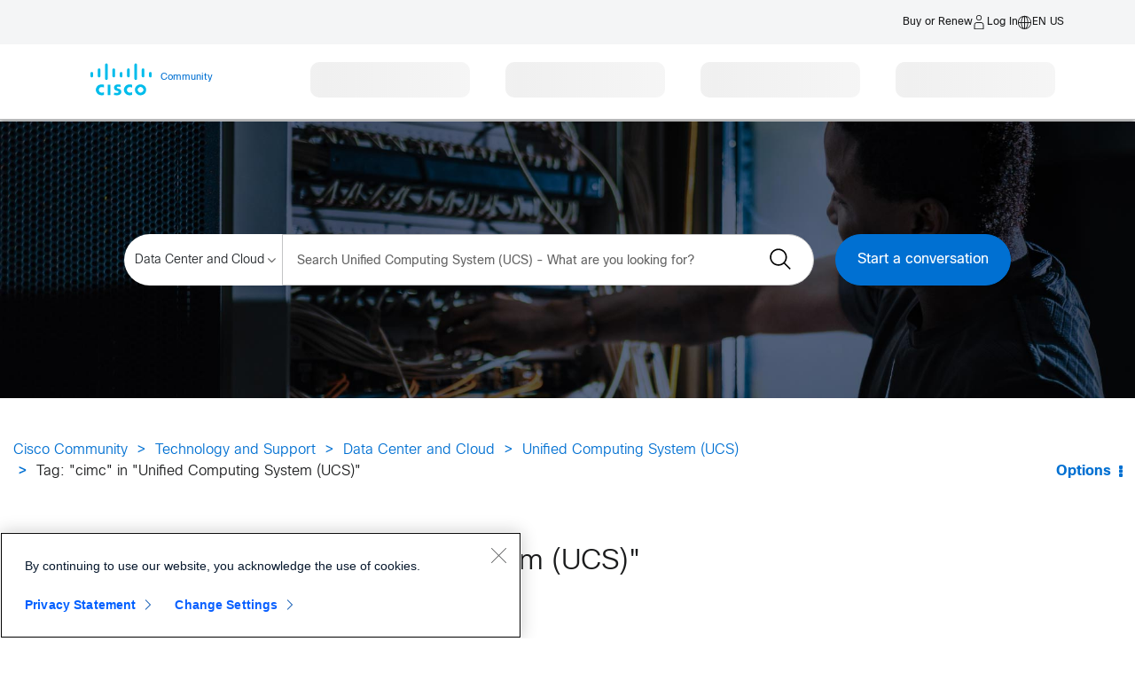

--- FILE ---
content_type: text/html;charset=UTF-8
request_url: https://community.cisco.com/t5/tag/cimc/tg-p/category-id/6011-dc-ucs
body_size: 45946
content:
<!DOCTYPE html><html prefix="og: http://ogp.me/ns#" dir="ltr" lang="en" class="no-js">
	<head>
	
	<title>
	Tag: "cimc" in "Unified Computing System (UCS)" - Cisco Community
</title>
	
	
	        <link rel="icon" type="image/png" href="https://community.cisco.com/html/@FD8537CC3006D5EE4C7070AF364E7E01/rank_icons/ciscologo-square_16x16.png"/>
        <script language="javascript" type="text/javascript" async>
            var root = document.getElementsByTagName( 'html' )[0];
            root.className += ' cui';
        </script>
            <style>
                html.cui .lia-message-body-content iframe {
                    height: 500px !important;
                }
            </style>

        <!-- JS code for the hamburger menu -->




<div id="warningPostPagePopup" style="display:none;">
    <div>
        <div>
            <span>Heads Up : </span>
            <span>
                The post you are writing will appear in a public forum. Please ensure all content is appropriate for public consumption. Review the employee guidelines for the community <a href="https://community.cisco.com/t5/cisco-employee-guidelines/cisco-community-post-guidelines/ta-p/5332773" title="guidelines" target="_blank">here</a>.
            </span>
        </div>
        <button class="lia-button lia-button-primary" id="popupCancelBtn">Cancel</button>
        <button class="lia-button lia-button-primary" id="popupPostBtn">Post</button> 
    </div>
</div>

<script>
window.addEventListener('load', function() {
    var pageName = "TagViewPage";
    var isAdminOrEmployee = false; // FreeMarker boolean to JS boolean
    if (pageName === "PostPage" && isAdminOrEmployee) {
        function attachHandler() {
            var postBtn = document.getElementById('submitContext_1');
            if (postBtn) {
                postBtn.addEventListener('click', function(e) {
                    try {
                        // validation before displaying the warning pop-up
                        var subject = document.getElementById('lia-subject');
                        var labels = document.getElementById('lia-labels');
                        var list0 = document.getElementById('list_0');
                        var boardBtn = document.querySelector('#fieldset_0 > div > div.lia-form-row.lia-form-board-entry > div.lia-quilt-row.lia-quilt-row-standard > div > div > div > div > div.board-chooser > a');
                        var labelsValid = false;
                        var boardValid = false;
                        if (!subject || !subject.value.trim()) {
                            return;
                        }
                        if (!labels || !labels.value.trim()) {
                            return;
                        }
                        if (list0) {
                            try {
                                var labelFound = false;
                                var labelValue = labels.value.trim();
                                var linkLabels = list0.querySelectorAll('[id^="link_"]');
                                linkLabels.forEach(function(link) {
                                    var text = link.textContent.trim();
                                    if (text === labelValue) {
                                        labelFound = true;
                                    }
                                });
                                if (!labelFound) {
                                    return;
                                }
                                labelsValid = true;
                            } catch (err) {
                                console.error('Error in label validation:', err);
                                return;
                            }
                        } else {
                            labelsValid = true; // If #list_0 not present, skip this check
                        }
                        if (boardBtn) {
                            try {
                                if (boardBtn.textContent.trim() !== 'Edit') {
                                    return;
                                }
                                boardValid = true;
                            } catch (err) {
                                console.error('Error in board validation:', err);
                                return;
                            }
                        } else {
                            boardValid = true; // If board chooser not present, skip this check
                        }
                        // ...existing code for error validation and pop-up...
                        if (!window._warningPostPagePopupShown) {
                            e.preventDefault();
                            document.getElementById('warningPostPagePopup').style.display = 'block';
                            window._warningPostPagePopupShown = true;
                            document.getElementById('popupPostBtn').onclick = function() {
                                try {
                                    document.getElementById('warningPostPagePopup').style.display = 'none';
                                    window._warningPostPagePopupShown = false;
                                    // Find the parent form and submit it
                                    var form = postBtn.closest('form');
                                    if (form) {
                                        form.submit();
                                    }
                                } catch (err) {
                                    console.error('Error in post confirmation:', err);
                                }
                            };
                            document.getElementById('popupCancelBtn').onclick = function() {
                                try {
                                    document.getElementById('warningPostPagePopup').style.display = 'none';
                                    window._warningPostPagePopupShown = false;
                                } catch (err) {
                                    console.error('Error in cancel confirmation:', err);
                                }
                            };
                        }
                    } catch (err) {
                        console.error('Error in submit handler:', err);
                        return;
                    }
                });
                return true;
            }
            return false;
        }
        if (!attachHandler()) {
            var observer = new MutationObserver(function(mutations, obs) {
                if (attachHandler()) {
                    obs.disconnect();
                }
            });
            observer.observe(document.body, { childList: true, subtree: true });
        }
    }
});
</script>


	
	
	
	<meta content="UCS discussions, knowledge articles and more" name="description"/><meta content="width=device-width, initial-scale=1.0, user-scalable=yes" name="viewport"/><meta content="text/html; charset=UTF-8" http-equiv="Content-Type"/><link href="https://community.cisco.com/t5/tag/cimc/tg-p/tag-id/8524/category-id/6011-dc-ucs" rel="canonical"/>
	
	
	
	
	    
            	<link href="/skins/6769835/adacb40358afabebf4aabe3fe829f2dd/cisco.css" rel="stylesheet" type="text/css"/>
            
	

	
	
	
	
	<meta name="google-site-verification" content="-q68O__vtNOVT069bRGZaMIESsJkJAiSvGJEhWKFIZI" />
<meta name="msvalidate.01" content="1B16B4D591DBB7DAFD96676023933138" />
<meta name="theme-color" content="#58585b"/>
<link rel="alternate" hreflang="x-default" href="https://community.cisco.com"  />
<link rel="alternate" hreflang="en" href="https://community.cisco.com/t5/technology-and-support/ct-p/technology-support?profile.language=en" />
<link rel="alternate" hreflang="zh-CN" href="https://community.cisco.com/t5/%E6%80%9D%E7%A7%91%E7%A4%BE%E5%8C%BA/ct-p/chinese-community?profile.language=zh-CN" />
<link rel="alternate" hreflang="fr" href="https://community.cisco.com/t5/communaut%C3%A9-cisco-en-fran%C3%A7ais/ct-p/communaute-francais?profile.language=fr" />
<link rel="alternate" hreflang="ja" href="https://community.cisco.com/t5/japan/ct-p/japanese-community?profile.language=ja" />
<link rel="alternate" hreflang="pt" href="https://community.cisco.com/t5/comunidade-da-cisco/ct-p/comunidade-portugues?profile.language=pt" />
<link rel="alternate" hreflang="ru" href="https://community.cisco.com/t5/ÑÐ¾Ð¾Ð±ÑÐµÑÑÐ²Ð¾-cisco/ct-p/russian-community?profile.language=ru" />
<link rel="alternate" hreflang="es" href="https://community.cisco.com/t5/comunidad-de-cisco/ct-p/comunidad-espanol?profile.language=es" />
<link rel="alternate" hreflang="ko" href="https://community.cisco.com/t5/%ED%95%9C%EA%B5%AD%EC%96%B4-%EC%BB%A4%EB%AE%A4%EB%8B%88%ED%8B%B0/ct-p/korean?profile.language=ko" />
  <script src="https://code.jquery.com/jquery-3.7.1.min.js" integrity="sha384-1H217gwSVyLSIfaLxHbE7dRb3v4mYCKbpQvzx0cegeju1MVsGrX5xXxAvs/HgeFs" crossorigin="anonymous"></script>
	<!-- START Targetable CSS -->
	<!-- hidemthod = page -->
	<style id="targetable-styles"  class="pzn-styles">
		.targetable, .mboxDefault, .targetable.hidden { visibility:hidden; }
		.targetable { position:relative; }
		.targetable.spinner > :not(.spinner-box) { opacity: 0 !important; }
		.targetable.spinner > div.spinner-box { position: absolute; top: 50%; left: 50%;transform: translateX(-50%) translateY(-50%); }
		div.spinner-box > div.spinner-wheel { position:relative; visibility:visible; width:4em; height:4em; border-radius:100%; border:.2em solid #cccccc; border-left-color:#049fd9; -webkit-animation: load 1.1s infinite linear; animation: load 1.1s infinite linear; } @-webkit-keyframes load{ 0%{ -ms-transform: rotate(7deg); -webkit-transform: rotate(7deg); transform: rotate(7deg); } 100%{ -ms-transform: rotate(360deg); -webkit-transform: rotate(360deg); transform: rotate(360deg); } } @keyframes load{ 0%{ -ms-transform: rotate(7deg); -webkit-transform: rotate(7deg); transform: rotate(7deg); } 100%{ -ms-transform: rotate(360deg); -webkit-transform: rotate(360deg); transform: rotate(360deg); } }
		.targetable.obscured { visibility:visible; opacity:.1; transition: opacity 2s ease-in-out; -moz-transition: opacity 2s ease-in-out; -webkit-transition: opacity 2s ease-in-out; filter: blur(5px); -webkit-filter: blur(5px); -moz-filter: blur(5px); -o-filter: blur(5px); -ms-filter: blur(5px); filter: url('data:image/svg+xml;utf9,<svg%20version=\"1.1\"%20xmlns=\http://www.w3.org/2000/svg\><filter%20id=\"blur\"><feGaussianBlur%20stdDeviation=\"3\"%20/></filter></svg>#blur'); filter: progid: DXImageTransform.Microsoft.Blur(PixelRadius='5'); -webkit-transition: 2s -webkit-filter linear; -moz-transition: 2s -moz-filter linear; -o-transition: 2s -o-filter linear; }
	</style>
	<!-- END Targetable CSS  -->
		
	<!-- START enable cookie consent manager -->
	<script src=https://www.cisco.com/c/dam/cdc/t/ctm-core.js></script>
	<!-- END enable cookie consent manager -->
		
	<!-- START Targeter Personalization CODE -->
	<script src=https://www.cisco.com/c/dam/cdc/j/personalization-init.js></script>
	<script>
		cdcext = {
			customEnvironment: "prod"
			};
			if (window.cpe === undefined) {
			window.cpe = {};
			}
			if (cpe.trgt === undefined) {
			cpe.trgt = {};
			cpe.trgt.personalizationObj=null;
			}
			cpe.trgt.personalizationObj= {
			'delayForData': false,
			'at_property': 'a08c42dd-9272-d4b8-f117-9f942c1e0383',
			'safetyTimeout': '6000',
			'async': true,
			'hideMethod': 'elements',
			'loadVps':true,
			'loadCps':true,
			'loadDsc': true,
			'accountName': 'prod',
			'useDomain': 'www.cisco.com'
			}
			cpe.trgt.personalizationObj.subdomainName='community';
	</script>
	<!-- END Targeter Personalization CODE -->
	<script src="https://momentjs.com/downloads/moment.js"></script>
	<script src="https://momentjs.com/downloads/moment-timezone-with-data.js"></script>
	<link rel="stylesheet" type="text/css" href="https://community.cisco.com/html/@51BF15571E28B4BDF4508FF8766DCE1F/assets/cui-standard.min.css" media="none" onload="if(media!='all')media='all'">
	<link rel="stylesheet" type="text/css" href="https://community.cisco.com/html/@8EF0B99B7CCFCF099B7D0FFF3CD54BBE/assets/cc-svg-sprite.css" media="none" onload="if(media!='all')media='all'">


<!-- FUS-1496 -->
<style>
    .login-image-container p {
        text-align: left;
        font-size: var(--cui-font-size);
    }
    .login-image-container {
        padding: 15px;
    }
    #lia-body.lia-body .login-image-container h4{
        font-size: 21px;
        text-align: left;
    }
    .login-image-container b{
        text-align: left;
        display: block;
    }
    #lia-body .custom-login-register-container .login-image-container {
        background-color: rgba(var(--cui-theme-info-rgb),var(--cui-alert-background-opacity));
        --cui-alert-background-opacity: .1;
        height: auto;
    }
    @media screen and (max-width: 980px) {
        .user-registeration .notice_txt {
            display: block !important;
            margin-top: 30px;
        }
    }
</style>
    <!-- Registration Process Code End -->

    <!-- General Modal Popup Code Start -->
    <!-- General Modal Popup Code End -->

    <!-- Login Modal Popup Code Start -->
    <!-- Login Modal Popup Code End -->
    
    <!--Popup Container Code Start -->
    <div class="custom-login-modal modal modal--large hide" id="modal-large">
        <div class="modal__dialog">
            <div class="modal__content">
                <a class="modal__close"><span class="icon-close"></span></a>
                <div class="modal__body">
                </div>
            </div>
        </div>
    </div>
    <!--Popup Container Code End -->

    <script type="application/ld+json">
        {
            "@context": "http://schema.org",
            "@type": "WebSite",
            "name" : "Cisco Community",
            "url": "https://community.cisco.com/",
            "potentialAction": {
                "@type": "SearchAction",
                "target": "https://community.cisco.com/t5/custom/page/page-id/search?q={search_term_string}",
                "query-input": "required name=search_term_string"
            }
        }
    </script>


<script type="text/javascript" src="/t5/scripts/EAA19129A1248A19BBE86A06A73AF336/lia-scripts-head-min.js"></script><script language="javascript" type="text/javascript">
<!--
window.FileAPI = { jsPath: '/html/assets/js/vendor/ng-file-upload-shim/' };
LITHIUM.PrefetchData = {"Components":{},"commonResults":{}};
LITHIUM.DEBUG = false;
LITHIUM.CommunityJsonObject = {
  "Validation" : {
    "image.description" : {
      "min" : 0,
      "max" : 1000,
      "isoneof" : [ ],
      "type" : "string"
    },
    "tkb.toc_maximum_heading_level" : {
      "min" : 1,
      "max" : 6,
      "isoneof" : [ ],
      "type" : "integer"
    },
    "tkb.toc_heading_list_style" : {
      "min" : 0,
      "max" : 50,
      "isoneof" : [
        "disc",
        "circle",
        "square",
        "none"
      ],
      "type" : "string"
    },
    "blog.toc_maximum_heading_level" : {
      "min" : 1,
      "max" : 6,
      "isoneof" : [ ],
      "type" : "integer"
    },
    "tkb.toc_heading_indent" : {
      "min" : 5,
      "max" : 50,
      "isoneof" : [ ],
      "type" : "integer"
    },
    "blog.toc_heading_indent" : {
      "min" : 5,
      "max" : 50,
      "isoneof" : [ ],
      "type" : "integer"
    },
    "blog.toc_heading_list_style" : {
      "min" : 0,
      "max" : 50,
      "isoneof" : [
        "disc",
        "circle",
        "square",
        "none"
      ],
      "type" : "string"
    }
  },
  "User" : {
    "settings" : {
      "imageupload.legal_file_extensions" : "*.jpg;*.JPG;*.jpeg;*.JPEG;*.gif;*.GIF;*.png;*.PNG;*.mp4;*.MP4;*.tiff;*.TIFF;*.bmp;*.BMP;",
      "config.enable_avatar" : true,
      "integratedprofile.show_klout_score" : true,
      "layout.sort_view_by_last_post_date" : true,
      "layout.friendly_dates_enabled" : false,
      "profileplus.allow.anonymous.scorebox" : false,
      "tkb.message_sort_default" : "topicPublishDate",
      "layout.format_pattern_date" : "MM-dd-yyyy",
      "config.require_search_before_post" : "require",
      "isUserLinked" : false,
      "integratedprofile.cta_add_topics_dismissal_timestamp" : -1,
      "layout.message_body_image_max_size" : 1000,
      "profileplus.everyone" : false,
      "integratedprofile.cta_connect_wide_dismissal_timestamp" : -1,
      "blog.toc_maximum_heading_level" : "",
      "integratedprofile.hide_social_networks" : false,
      "blog.toc_heading_indent" : "",
      "contest.entries_per_page_num" : 20,
      "layout.messages_per_page_linear" : 15,
      "integratedprofile.cta_manage_topics_dismissal_timestamp" : -1,
      "profile.shared_profile_test_group" : false,
      "integratedprofile.cta_personalized_feed_dismissal_timestamp" : -1,
      "integratedprofile.curated_feed_size" : 10,
      "contest.one_kudo_per_contest" : false,
      "integratedprofile.enable_social_networks" : false,
      "integratedprofile.my_interests_dismissal_timestamp" : -1,
      "profile.language" : "en",
      "layout.friendly_dates_max_age_days" : 31,
      "layout.threading_order" : "thread_descending",
      "blog.toc_heading_list_style" : "disc",
      "useRecService" : false,
      "layout.module_welcome" : "<div style=\"text-align:center;\"><a href=\"https://www.trustradius.com/products/cisco-ucs-b-series/reviews?utm_medium=web&utm_source=VendorSourced&utm_campaign=2022-Raas-cisco-ucs-b-series-gc25-Community&o=gc25&_trid=62cc4eb809542b0039c5f6f1\r\n\"><img src=\" https://community.cisco.com/t5/image/serverpage/image-id/248349iFD50566328F57243/image-size/large?v=v2&px=999\"><\/a><\/div><br>",
      "imageupload.max_uploaded_images_per_upload" : 100,
      "imageupload.max_uploaded_images_per_user" : 10000,
      "integratedprofile.connect_mode" : "",
      "tkb.toc_maximum_heading_level" : "2",
      "tkb.toc_heading_list_style" : "disc",
      "sharedprofile.show_hovercard_score" : true,
      "config.search_before_post_scope" : "community",
      "tkb.toc_heading_indent" : "15",
      "p13n.cta.recommendations_feed_dismissal_timestamp" : -1,
      "imageupload.max_file_size" : 3072,
      "layout.show_batch_checkboxes" : false,
      "integratedprofile.cta_connect_slim_dismissal_timestamp" : -1
    },
    "isAnonymous" : true,
    "policies" : {
      "image-upload.process-and-remove-exif-metadata" : true
    },
    "registered" : false,
    "emailRef" : "",
    "id" : -1,
    "login" : "Anonymous"
  },
  "Server" : {
    "communityPrefix" : "/kxiwq67737",
    "nodeChangeTimeStamp" : 1768749659316,
    "tapestryPrefix" : "/t5",
    "deviceMode" : "DESKTOP",
    "responsiveDeviceMode" : "DESKTOP",
    "membershipChangeTimeStamp" : "0",
    "version" : "25.12",
    "branch" : "25.12-release",
    "showTextKeys" : false
  },
  "Config" : {
    "phase" : "prod",
    "integratedprofile.cta.reprompt.delay" : 30,
    "profileplus.tracking" : {
      "profileplus.tracking.enable" : false,
      "profileplus.tracking.click.enable" : false,
      "profileplus.tracking.impression.enable" : false
    },
    "app.revision" : "2512231126-s6f44f032fc-b18",
    "navigation.manager.community.structure.limit" : "1000"
  },
  "Activity" : {
    "Results" : [ ]
  },
  "NodeContainer" : {
    "viewHref" : "https://community.cisco.com/t5/unified-computing-system-ucs/ct-p/6011-dc-ucs",
    "description" : "UCS discussions, knowledge articles and more",
    "id" : "6011-dc-ucs",
    "shortTitle" : "Unified Computing System (UCS)",
    "title" : "Unified Computing System (UCS)",
    "nodeType" : "category"
  },
  "Page" : {
    "skins" : [
      "cisco",
      "theme_hermes",
      "responsive_peak"
    ],
    "authUrls" : {
      "loginUrl" : "https://community.cisco.com/plugins/common/feature/saml/doauth/post?login=true&idp=http://www.okta.com/exk14y7an41P2yBKm5d7&referer=https%3A%2F%2Fcommunity.cisco.com%2Ft5%2Ftag%2Fcimc%2Ftg-p%2Ftag-id%2F8524%2Fcategory-id%2F6011-dc-ucs",
      "loginUrlNotRegistered" : "https://community.cisco.com/plugins/common/feature/saml/doauth/post?login=true&idp=http://www.okta.com/exk14y7an41P2yBKm5d7&redirectreason=notregistered&referer=https%3A%2F%2Fcommunity.cisco.com%2Ft5%2Ftag%2Fcimc%2Ftg-p%2Ftag-id%2F8524%2Fcategory-id%2F6011-dc-ucs",
      "loginUrlNotRegisteredDestTpl" : "https://community.cisco.com/plugins/common/feature/saml/doauth/post?login=true&idp=http://www.okta.com/exk14y7an41P2yBKm5d7&redirectreason=notregistered&referer=%7B%7BdestUrl%7D%7D"
    },
    "name" : "TagViewPage",
    "rtl" : false,
    "object" : { }
  },
  "WebTracking" : {
    "Activities" : { },
    "path" : "Community:Cisco Community/Category:Technology and Support/Category:Data Center and Cloud/Category:Unified Computing System (UCS)"
  },
  "Feedback" : {
    "targeted" : { }
  },
  "Seo" : {
    "markerEscaping" : {
      "pathElement" : {
        "prefix" : "@",
        "match" : "^[0-9][0-9]$"
      },
      "enabled" : false
    }
  },
  "TopLevelNode" : {
    "viewHref" : "https://community.cisco.com/",
    "description" : "",
    "id" : "kxiwq67737",
    "shortTitle" : "Cisco Community",
    "title" : "Cisco Community",
    "nodeType" : "Community"
  },
  "Community" : {
    "viewHref" : "https://community.cisco.com/",
    "integratedprofile.lang_code" : "en",
    "integratedprofile.country_code" : "US",
    "id" : "kxiwq67737",
    "shortTitle" : "Cisco Community",
    "title" : "Cisco Community"
  },
  "CoreNode" : {
    "viewHref" : "https://community.cisco.com/t5/unified-computing-system-ucs/ct-p/6011-dc-ucs",
    "settings" : { },
    "description" : "UCS discussions, knowledge articles and more",
    "id" : "6011-dc-ucs",
    "shortTitle" : "Unified Computing System (UCS)",
    "title" : "Unified Computing System (UCS)",
    "nodeType" : "category",
    "ancestors" : [
      {
        "viewHref" : "https://community.cisco.com/t5/data-center-and-cloud/ct-p/4436-data-center",
        "description" : "Professionals using or considering Cisco data center technologies can join the conversation to discuss UCS, server and storage networking & more.",
        "id" : "4436-data-center",
        "shortTitle" : "Data Center and Cloud",
        "title" : "Data Center and Cloud",
        "nodeType" : "category"
      },
      {
        "viewHref" : "https://community.cisco.com/t5/technology-and-support/ct-p/technology-support",
        "description" : "Meet and connect with other members who use Cisco Technology",
        "id" : "technology-support",
        "shortTitle" : "Technology and Support",
        "title" : "Technology and Support",
        "nodeType" : "category"
      },
      {
        "viewHref" : "https://community.cisco.com/",
        "description" : "",
        "id" : "kxiwq67737",
        "shortTitle" : "Cisco Community",
        "title" : "Cisco Community",
        "nodeType" : "Community"
      }
    ]
  }
};
LITHIUM.Components.RENDER_URL = "/t5/util/componentrenderpage/component-id/#{component-id}?render_behavior=raw";
LITHIUM.Components.ORIGINAL_PAGE_NAME = 'tagging/TagViewPage';
LITHIUM.Components.ORIGINAL_PAGE_ID = 'TagViewPage';
LITHIUM.Components.ORIGINAL_PAGE_CONTEXT = '[base64]..';
LITHIUM.Css = {
  "BASE_DEFERRED_IMAGE" : "lia-deferred-image",
  "BASE_BUTTON" : "lia-button",
  "BASE_SPOILER_CONTAINER" : "lia-spoiler-container",
  "BASE_TABS_INACTIVE" : "lia-tabs-inactive",
  "BASE_TABS_ACTIVE" : "lia-tabs-active",
  "BASE_AJAX_REMOVE_HIGHLIGHT" : "lia-ajax-remove-highlight",
  "BASE_FEEDBACK_SCROLL_TO" : "lia-feedback-scroll-to",
  "BASE_FORM_FIELD_VALIDATING" : "lia-form-field-validating",
  "BASE_FORM_ERROR_TEXT" : "lia-form-error-text",
  "BASE_FEEDBACK_INLINE_ALERT" : "lia-panel-feedback-inline-alert",
  "BASE_BUTTON_OVERLAY" : "lia-button-overlay",
  "BASE_TABS_STANDARD" : "lia-tabs-standard",
  "BASE_AJAX_INDETERMINATE_LOADER_BAR" : "lia-ajax-indeterminate-loader-bar",
  "BASE_AJAX_SUCCESS_HIGHLIGHT" : "lia-ajax-success-highlight",
  "BASE_CONTENT" : "lia-content",
  "BASE_JS_HIDDEN" : "lia-js-hidden",
  "BASE_AJAX_LOADER_CONTENT_OVERLAY" : "lia-ajax-loader-content-overlay",
  "BASE_FORM_FIELD_SUCCESS" : "lia-form-field-success",
  "BASE_FORM_WARNING_TEXT" : "lia-form-warning-text",
  "BASE_FORM_FIELDSET_CONTENT_WRAPPER" : "lia-form-fieldset-content-wrapper",
  "BASE_AJAX_LOADER_OVERLAY_TYPE" : "lia-ajax-overlay-loader",
  "BASE_FORM_FIELD_ERROR" : "lia-form-field-error",
  "BASE_SPOILER_CONTENT" : "lia-spoiler-content",
  "BASE_FORM_SUBMITTING" : "lia-form-submitting",
  "BASE_EFFECT_HIGHLIGHT_START" : "lia-effect-highlight-start",
  "BASE_FORM_FIELD_ERROR_NO_FOCUS" : "lia-form-field-error-no-focus",
  "BASE_EFFECT_HIGHLIGHT_END" : "lia-effect-highlight-end",
  "BASE_SPOILER_LINK" : "lia-spoiler-link",
  "FACEBOOK_LOGOUT" : "lia-component-users-action-logout",
  "BASE_DISABLED" : "lia-link-disabled",
  "FACEBOOK_SWITCH_USER" : "lia-component-admin-action-switch-user",
  "BASE_FORM_FIELD_WARNING" : "lia-form-field-warning",
  "BASE_AJAX_LOADER_FEEDBACK" : "lia-ajax-loader-feedback",
  "BASE_AJAX_LOADER_OVERLAY" : "lia-ajax-loader-overlay",
  "BASE_LAZY_LOAD" : "lia-lazy-load"
};
(function() { if (!window.LITHIUM_SPOILER_CRITICAL_LOADED) { window.LITHIUM_SPOILER_CRITICAL_LOADED = true; window.LITHIUM_SPOILER_CRITICAL_HANDLER = function(e) { if (!window.LITHIUM_SPOILER_CRITICAL_LOADED) return; if (e.target.classList.contains('lia-spoiler-link')) { var container = e.target.closest('.lia-spoiler-container'); if (container) { var content = container.querySelector('.lia-spoiler-content'); if (content) { if (e.target.classList.contains('open')) { content.style.display = 'none'; e.target.classList.remove('open'); } else { content.style.display = 'block'; e.target.classList.add('open'); } } e.preventDefault(); return false; } } }; document.addEventListener('click', window.LITHIUM_SPOILER_CRITICAL_HANDLER, true); } })();
LITHIUM.noConflict = true;
LITHIUM.useCheckOnline = false;
LITHIUM.RenderedScripts = [
  "DropDownMenu.js",
  "DropDownMenuVisibilityHandler.js",
  "DataHandler.js",
  "AjaxSupport.js",
  "jquery.effects.slide.js",
  "jquery.lithium-selector-extensions.js",
  "SpoilerToggle.js",
  "Throttle.js",
  "jquery.json-2.6.0.js",
  "InformationBox.js",
  "prism.js",
  "AutoComplete.js",
  "ActiveCast3.js",
  "ForceLithiumJQuery.js",
  "jquery.ui.widget.js",
  "Placeholder.js",
  "json2.js",
  "jquery.appear-1.1.1.js",
  "jquery.hoverIntent-r6.js",
  "jquery.autocomplete.js",
  "Link.js",
  "PolyfillsAll.js",
  "Text.js",
  "jquery.ajax-cache-response-1.0.js",
  "UserListActual.js",
  "MessageListActual.js",
  "ElementMethods.js",
  "jquery.iframe-transport.js",
  "Video.js",
  "AjaxFeedback.js",
  "jquery.tools.tooltip-1.2.6.js",
  "jquery.ui.position.js",
  "jquery.clone-position-1.0.js",
  "jquery.viewport-1.0.js",
  "jquery.ui.core.js",
  "jquery.ui.dialog.js",
  "jquery.tmpl-1.1.1.js",
  "HelpIcon.js",
  "jquery.effects.core.js",
  "Auth.js",
  "Globals.js",
  "ElementQueries.js",
  "OoyalaPlayer.js",
  "Components.js",
  "jquery.placeholder-2.0.7.js",
  "jquery.js",
  "Events.js",
  "jquery.function-utils-1.0.js",
  "NoConflict.js",
  "Lithium.js",
  "jquery.blockui.js",
  "jquery.css-data-1.0.js",
  "jquery.delayToggle-1.0.js",
  "jquery.ui.mouse.js",
  "Namespace.js",
  "jquery.position-toggle-1.0.js",
  "jquery.iframe-shim-1.0.js",
  "SearchForm.js",
  "Loader.js",
  "SearchAutoCompleteToggle.js",
  "Tooltip.js",
  "PartialRenderProxy.js",
  "jquery.fileupload.js",
  "Sandbox.js",
  "jquery.ui.draggable.js",
  "LiModernizr.js",
  "jquery.scrollTo.js",
  "DeferredImages.js",
  "ResizeSensor.js",
  "Cache.js",
  "Forms.js",
  "jquery.ui.resizable.js",
  "CustomEvent.js"
];// -->
</script><script type="text/javascript" src="/t5/scripts/D60EB96AE5FF670ED274F16ABB044ABD/lia-scripts-head-min.js"></script></head>
	<body class="lia-user-status-anonymous TagViewPage lia-body lia-a11y" id="lia-body">
	
	
	<div id="887-220-9" class="ServiceNodeInfoHeader">
</div>
	
	
	
	

	<div class="lia-page">
		<center>
			
				<script>
        (() => {
            if (window.cdcext === undefined) {
                window.cdcext = {};
            }
            // Set this value relative to your environment
            cdcext.customEnvironment = 'prod';
            if (window.cdclocale === undefined) {
                window.cdclocale = {};
            }
            cdclocale.locale = 'en_us';
        })();
    </script>
    <script>
        window['adrum-start-time'] = new Date().getTime();
        // Set this value relative to your environment
        window['environ'] = "prod";
    </script>
    
    <!-- Pathing for these should stay the same -->
    <script src="https://www.cisco.com/etc/designs/cdc/clientlibs/responsive/js/web-component-foundation.min.js"></script>

    <!-- Pathing for these should be local to your application -->
    <link rel="stylesheet" href="/html/assets/clientlib-base.css" type="text/css">
    <link rel="stylesheet" href="/html/assets/clientlib-site.css" type="text/css">
    <script
        src="https://www.cisco.com/etc.clientlibs/cisco-cdc/clientlibs/clientlib-dependencies.min.js">
    </script>
					
	
	<div class="MinimumWidthContainer">
		<div class="min-width-wrapper">
			<div class="min-width">		
				
						<div class="lia-content">
                            
							
							
							
		
	<div class="lia-quilt lia-quilt-tag-view-page lia-quilt-layout-two-column-main-side lia-top-quilt">
	<div class="lia-quilt-row lia-quilt-row-header">
		<div class="lia-quilt-column lia-quilt-column-24 lia-quilt-column-single lia-quilt-column-common-header">
			<div class="lia-quilt-column-alley lia-quilt-column-alley-single">
	
		
			<div class="lia-quilt lia-quilt-header lia-quilt-layout-custom-community-header lia-component-quilt-header">
	<div class="lia-quilt-row lia-quilt-row-header-utility">
		<div class="lia-quilt-column lia-quilt-column-24 lia-quilt-column-single lia-quilt-column-header-utility-content lia-mark-empty">
			
		</div>
	</div><div class="lia-quilt-row lia-quilt-row-header-top">
		<div class="lia-quilt-column lia-quilt-column-24 lia-quilt-column-single lia-quilt-column-header-top-content">
			<div class="lia-quilt-column-alley lia-quilt-column-alley-single">
	
		
			

<style>
    #lia-body .lia-component-quilt-header .fw-c-header__tophatt.--mobile{
       display: none;
    }
    #lia-body .lia-component-quilt-header .--language ul.dropdown-menu.dropdown__menu--openleft {
        top: 23px;
        <!-- left: -50px; -->
        <!-- CDCC-6310 Mobile Experience Resolutions - left alignment commented to resolve the formatting issue of the Language dropdown -->
    }
    @media screen and (max-width: 1023px) and (min-width: 320px){
        #lia-body .lia-component-quilt-header .--language ul.dropdown-menu.dropdown__menu--openleft {
            padding-bottom: 80px;
            <!-- CDCC-6310 Mobile Experience Resolutions - Adding padding at the bottom of the dropdown options to allow scrolling to the last lang options in the Language Dropdown in Nav Bar-->
    }
    }
    #lia-body .lia-component-quilt-header .--language ul li {
       display: block;
    }
    #lia-body .lia-component-quilt-header .--language a{
        color: #1B1C1D !important;
    }
    @media screen and (max-width: 1023px) and (min-width: 320px) {
        #lia-body .lia-component-quilt-header .fw-c-header__nav.--active .cmp-accordion__panel {
            animation: header-slide-in .5s forwards;
            top: 0;
            left: 0;
            width: 100%;
        }
       #lia-body .lia-component-quilt-header .fw-c-header__button.--login .cmp-button__icon {
            background-image: url("data:image/svg+xml;charset=utf-8,%3Csvg xmlns='http://www.w3.org/2000/svg' width='14' height='14' viewBox='0 0 20 20'%3E%3Cg fill='%231b1c1d'%3E%3Cpath d='M10 8c-.7 0-1.4-.2-1.9-.6C7.5 7 7 6.5 6.8 5.8c-.3-.6-.4-1.3-.2-2 .1-.7.4-1.3.9-1.8s1.1-.8 1.8-.9c.7-.2 1.4-.1 2 .2.7.2 1.2.7 1.6 1.3.4.5.6 1.2.6 1.9 0 .9-.4 1.8-1 2.5-.7.6-1.6 1-2.5 1Zm0-6c-.5 0-1 .1-1.4.4-.4.3-.7.7-.9 1.1-.2.5-.2 1-.2 1.5.1.5.4.9.7 1.3.4.3.8.6 1.3.7.5 0 1 0 1.5-.2.4-.2.8-.5 1.1-.9.3-.4.4-.9.4-1.4 0-.7-.3-1.3-.7-1.8-.5-.4-1.1-.7-1.8-.7ZM15.5 19h-11c-.1 0-.3-.1-.4-.1 0-.1-.1-.3-.1-.4v-5.1c0-.9.4-1.7 1-2.4.7-.6 1.5-1 2.5-1h5.1c.9 0 1.7.4 2.4 1 .6.7 1 1.5 1 2.4v5.1c0 .1-.1.3-.1.4-.1 0-.3.1-.4.1ZM5 18h10v-4.6c0-.6-.3-1.2-.7-1.7-.5-.4-1.1-.7-1.7-.7H7.5c-.7 0-1.3.3-1.8.7-.4.5-.7 1.1-.7 1.7V18Z'/%3E%3C/g%3E%3C/svg%3E");
            display: block !important;
        }
        #lia-body .lia-component-quilt-header .--sub-panel-active .tier2-container{
            display: block;
        }
        #lia-body .lia-component-quilt-header .fw-c-header__nav.--active .cmp-accordion__icon:after,.fw-c-header__nav-controls-button.--back .cmp-button__icon:after{
            height: 10px;
            width: 10px;
            padding-left: 7px;
            margin-left: 10px;
        }
        #lia-body .lia-component-quilt-header .fw-c-header__nav-controls.secondary .fw-c-header__nav-controls-button.--back .cmp-button__icon:after{
            margin-left: 10px;
        }
        #lia-body .lia-component-quilt-header .fw-c-header__nav-controls.secondary button.fw-c-header__nav-controls-button.--close.cmp-button {
            margin-right: 10px;
        }
        #lia-body .lia-component-quilt-header .cmp-accordion__item {
            border-bottom: 1px solid #E6E7E8;
            height: 50px;
        }
        #lia-body .lia-component-quilt-header .fw-c-header__nav.--active .cmp-accordion{
            min-height: 300px;
            padding: 20px;
        }
        #lia-body .lia-component-quilt-header .tier2-container.--Tier3-activated{
            display: none;
        }
        #lia-body .lia-component-quilt-header .tier2-container.--active{
            display: block;
        }
        
        #lia-body .lia-component-quilt-header .tier3-container.--active{
            display:block;
        }
        #lia-body .lia-component-quilt-header .fw-c-header__tophatt.--mobile{
            display: block;
         }
        
        #lia-body .lia-component-quilt-header .fw-c-header__tophatt.--mobile {
            padding: 0px 10px 30px 10px;
            border: none !important;
            margin: -1px 0;
            box-shadow: none;
            background: #ffffff;
        }
        #lia-body .lia-component-quilt-header .fw-c-header__tophatt.--mobile .fw-c-header__button {
            border: none;
            display: block;
            margin: 30px 10px;
        }
        
        #lia-body .lia-component-quilt-header .fw-c-header__button.--login.--desktop{
            padding: 0 50px;
        }
        #lia-body .lia-component-quilt-header .fw-c-header__button.--buy.--desktop,#lia-body .custom-community-header-user-navigation,#lia-body .lia-component-quilt-header .fw-c-header__button.--language.--desktop.dropdown.form-group--typeahead,#lia-body .lia-component-quilt-header .fw-c-header__button.--login.--desktop {
            display: inline;
            float: left;
            text-align: center;
        }
        #lia-body .lia-component-quilt-header .fw-c-header__button.--buy.--desktop,.fw-c-header__button.--language.--desktop.dropdown.form-group--typeahead{
            width: 30%;
        }
        #lia-body .lia-component-quilt-header .custom-community-header-user-navigation,.fw-c-header__button.--login.--desktop{
            width: 45% !important;
        }
        #lia-body.lia-user-status-anonymous .lia-component-quilt-header .custom-community-header-user-navigation,.fw-c-header__button.--login.--desktop{
            width: 40% !important;
        }
        #lia-body .lia-component-quilt-header .fw-c-header__button.--buy.--desktop{
            padding: 12px 0 !important;
        }
        #lia-body .lia-component-quilt-header .fw-c-header__button.--buy.--desktop a {
            font-size: 16px;
        }
    }
    @media screen and (max-width: 330px) and (min-width: 320px) {
        #lia-body .lia-component-quilt-header .fw-c-header__tophatt.--mobile {
            padding: 150px 10px 30px 10px !important;
        }
    }
    @media screen and (max-width: 1023px) and (min-width: 240px){
        #lia-body .lia-component-quilt-header .fw-c-header__tophatt.--mobile {
            margin: -30px 0;
        }
        <!-- CDCC-7161 : Global Nav Bar being overlapped by the header -->
    }
</style>
<div class="root responsivegrid">
    <div class="aem-Grid aem-Grid--12 aem-Grid--default--12">
        <header class="fw-c-header">
            <svg xmlns="http://www.w3.org/2000/svg" width="36" height="36"
                viewBox="0 0 36 36" style="display:none;">
                <defs>
                    <path id="svg-x" fill="none" fill-rule="evenodd" stroke="inherit"
                        stroke-linecap="round" stroke-width="inherit"
                        d="M30.26 6.495L5.505 31.25M5.495 6.495L30.25 31.25" />
                </defs>
            </svg>
            <div class="fw-c-header__masthead"><a class="fw-c-header__logo" id="fw-c-header__logo" title="Cisco Community" href="/" aria-labelledby="fw-c-header__logo-title">
                    <svg xmlns="http://www.w3.org/2000/svg" width="108" height="57"
                        viewBox="0 0 108 57" role="img">
                        <defs>
                            <path
                                d="M0 22.769a2.348 2.348 0 0 0 3.935 1.545c.434-.403.7-.955.744-1.545v-5.2a2.34 2.34 0 0 0-4.679 0v5.2"
                                id="bar_short" class="bar" />
                            <path
                                d="M12.95 22.769a2.349 2.349 0 0 0 2.34 2.171 2.346 2.346 0 0 0 2.339-2.171V11.112a2.341 2.341 0 0 0-4.679 0V22.77"
                                id="bar_tall" class="bar" />
                            <path
                                d="M25.832 27.464a2.345 2.345 0 0 0 4.678 0V2.249a2.342 2.342 0 0 0-4.678 0v25.215"
                                id="bar_grande" class="bar" />
                            <path
                                d="M24.026 56.277v-5.002l-.098.043a9.253 9.253 0 0 1-3.605.915 5.303 5.303 0 0 1-3.63-1.07 4.644 4.644 0 0 1-1.58-2.244 5.395 5.395 0 0 1-.106-3 4.6 4.6 0 0 1 1.609-2.566 4.823 4.823 0 0 1 2.528-1.09 8.332 8.332 0 0 1 4.774.895l.108.056v-5.03l-.228-.061a12.78 12.78 0 0 0-4.552-.596 10.534 10.534 0 0 0-4.065.93 9.29 9.29 0 0 0-3.329 2.572 10.014 10.014 0 0 0-.182 12.18 9.546 9.546 0 0 0 5.292 3.403c2.211.538 4.528.456 6.697-.234l.367-.101"
                                id="cisco_c" />
                        </defs>
                        <g fill="#00bceb" fill-rule="evenodd">
                            <use href="#cisco_c" />
                            <use href="#cisco_c" x="49.5" />
                            <path
                                d="M41.69 52.125l-.019 4.308.315.054c.989.185 1.987.313 2.99.385a18.1 18.1 0 0 0 2.642.051c.842-.06 1.675-.218 2.48-.468a6.862 6.862 0 0 0 2.573-1.371 5.19 5.19 0 0 0 1.498-2.148 5.912 5.912 0 0 0-.03-4.324 4.852 4.852 0 0 0-1.343-1.862 5.568 5.568 0 0 0-1.97-1.147l-3.25-1.206a1.742 1.742 0 0 1-.887-.845 1.107 1.107 0 0 1 .036-.986 1.29 1.29 0 0 1 .217-.291 1.75 1.75 0 0 1 .48-.347c.363-.18.755-.293 1.158-.337a6.76 6.76 0 0 1 2.072.022c.81.088 1.613.231 2.402.43l.168.037v-3.974l-.31-.067a21.14 21.14 0 0 0-2.444-.435 12.545 12.545 0 0 0-3.213-.014 6.945 6.945 0 0 0-3.699 1.488 4.908 4.908 0 0 0-1.58 2.178 5.984 5.984 0 0 0-.003 4.05c.242.65.63 1.237 1.136 1.714.437.422.932.78 1.47 1.065.708.38 1.458.675 2.235.878.257.077.512.158.766.243l.385.141.11.045c.38.136.726.35 1.018.628.202.19.358.423.455.683.06.237.061.485.003.723a1.536 1.536 0 0 1-.744.892 3.691 3.691 0 0 1-1.239.387 9 9 0 0 1-1.92.097 21.973 21.973 0 0 1-2.507-.334c-.433-.09-.864-.19-1.291-.303l-.16-.04zM30.546 56.607h4.73V37.846h-4.73zM85.305 43.386a4.934 4.934 0 1 1 6.157 7.711 4.934 4.934 0 0 1-6.157-7.71m-6.867 3.848A9.87 9.87 0 0 0 90.44 56.72a9.629 9.629 0 0 0 3.157-17.729 9.934 9.934 0 0 0-15.16 8.244" />
                            <use href="#bar_short" x="0" />
                            <use href="#bar_tall" x="0" />
                            <use href="#bar_grande" x="0" />
                            <use href="#bar_tall" x="25.875" />
                            <use href="#bar_short" x="51.75" />
                            <use href="#bar_tall" x="51.75" />
                            <use href="#bar_grande" x="51.75" />
                            <use href="#bar_tall" x="77.625" />
                            <use href="#bar_short" x="103.375" />
                        </g>
                    </svg>
                    <span class="community-title">Community</span>
                </a>
                <div class="fw-c-header__nav">
                    <div id="accordion-ca53051534" class="cmp-accordion" data-cmp-is="accordion" data-placeholder-text="false">
                        <div class="cmp-accordion__item loader" data-cmp-hook-accordion="item" id="accordion-ca53051534-item-80272c0e79">
                            <h3 class="cmp-accordion__header">
                                <button id="technology_support-button" class="cmp-accordion__button" aria-controls="technology_support-panel" data-cmp-hook-accordion="button">
                                    <span class="cmp-accordion__title"></span>
                                    <span class="cmp-accordion__icon"></span>
                                </button>
                            </h3>
                        </div>
                        <div class="cmp-accordion__item loader" data-cmp-hook-accordion="item" id="accordion-ca53051534-item-80272c0e79">
                            <h3 class="cmp-accordion__header">
                                <button id="technology_support-button" class="cmp-accordion__button" aria-controls="technology_support-panel" data-cmp-hook-accordion="button">
                                    <span class="cmp-accordion__title"></span>
                                    <span class="cmp-accordion__icon"></span>
                                </button>
                            </h3>
                        </div>
                        <div class="cmp-accordion__item loader" data-cmp-hook-accordion="item" id="accordion-ca53051534-item-80272c0e79">
                            <h3 class="cmp-accordion__header">
                                <button id="technology_support-button" class="cmp-accordion__button" aria-controls="technology_support-panel" data-cmp-hook-accordion="button">
                                    <span class="cmp-accordion__title"></span>
                                    <span class="cmp-accordion__icon"></span>
                                </button>
                            </h3>
                        </div>
                        <div class="cmp-accordion__item loader" data-cmp-hook-accordion="item" id="accordion-ca53051534-item-80272c0e79">
                            <h3 class="cmp-accordion__header">
                                <button id="technology_support-button" class="cmp-accordion__button" aria-controls="technology_support-panel" data-cmp-hook-accordion="button">
                                    <span class="cmp-accordion__title"></span>
                                    <span class="cmp-accordion__icon"></span>
                                </button>
                            </h3>
                        </div>
                    </div>
                    <div class="fw-c-header__tophatt --mobile">
                        <div id="fw-c-header__button--buy--mobile"
                            class="fw-c-header__button --buy --mobile">
                            <a class="buy-or-renew-url" href="" aria-label="Buy or Renew" target="_self">
                                <span class="cmp-button__text">Buy or Renew</span>
                            </a>
                        </div>
                        <div id="fw-c-header__button--language--mobile" class="fw-c-header__button --language --mobile dropdown form-group--typeahead">
                            <button type="button" id="button-5c1cb9c74f" aria-label="English - US">
                                <span class="cmp-button__icon cmp-button__icon--icon"
                                    aria-hidden="true"></span>
                                <span class="cmp-button__text">EN US</span>
                            </button>
                            <ul class="dropdown-menu dropdown__menu--openleft" aria-labelledby="dropdownMenu1">
                                <li><a href="/t5/%E6%80%9D%E7%A7%91%E7%A4%BE%E5%8C%BA/ct-p/chinese-community?profile.language=zh-CN">Chinese</a></li>
                                <li><a href="/t5/technology-and-support/ct-p/technology-support?profile.language=en">EN US</a></li>
                                <li><a href="/t5/communaut%C3%A9-cisco-en-fran%C3%A7ais/ct-p/communaute-francais?profile.language=fr">French</a></li>
                                <li><a href="/t5/japan/ct-p/japanese-community?profile.language=ja">Japanese</a></li>
                                <li><a href="/t5/%ED%95%9C%EA%B5%AD%EC%96%B4-%EC%BB%A4%EB%AE%A4%EB%8B%88%ED%8B%B0/ct-p/korean?profile.language=ko">Korean</a></li>
                                <li><a href="/t5/comunidade-da-cisco/ct-p/comunidade-portugues?profile.language=pt">Portuguese</a></li>
                                <li><a href="/t5/comunidad-de-cisco/ct-p/comunidad-espanol?profile.language=es">Spanish</a></li>
                            </ul>
                        </div>
                        <div id="fw-c-header__button--buy--mobile" class="fw-c-header__button --buy --mobile">
                            <button class="lia-link-navigation login-link lia-authentication-link lia-button lia-button-primary">Log In</button>
                        </div>
                    </div>
                </div>
                <div class="mobile-nav-btn">
                    <button class="fw-c-header__nav-button cmp-button"
                        id="fw-c-header__nav-button" aria-haspopup="true"
                        aria-expanded="false"
                        aria-labelledby="fw-c-header__nav-button-label">
                        <div>
                            <span></span>
                            <span></span>
                            <span></span>
                        </div>
                        <div class="fw-c-header__nav-button-label --active"
                            id="fw-c-header__nav-button-label">MENU</div>
                        <div class="fw-c-header__nav-button-label"
                            id="fw-c-header__nav-button-label--close">CLOSE</div>
                    </button>
                </div>
            </div>
            <div class="fw-c-header__tophat">
                <div id="fw-c-header__button--buy--desktop"
                    class="fw-c-header__button --buy --desktop">
                    <a class="buy-or-renew-url" href="" aria-label="Buy or Renew" target="_self">
                        <span class="cmp-button__text">Buy or Renew</span>
                    </a>
                </div>
                    <div id="fw-c-header__button--login--desktop"
                        class="fw-c-header__button --login --desktop">
                        <button class="lia-link-navigation login-link lia-authentication-link" type="button" id="button-803e206ac8" aria-label="Log in">
                            <span class="cmp-button__icon cmp-button__icon--icon"
                                aria-hidden="true"></span>
                            <span class="cmp-button__text">Log In</span>
                        </button>
                    </div>
                <div id="fw-c-header__button--language--desktop" class="fw-c-header__button --language --desktop dropdown form-group--typeahead">
                    <button class="dropdown-toggle" type="button" id="button-5c1cb9c74f" aria-label="English - US">
                        <span class="cmp-button__icon cmp-button__icon--icon" aria-hidden="true"></span>
                        <span class="cmp-button__text">EN US</span>
                    </button>
                    <ul class="dropdown-menu dropdown__menu--openleft" aria-labelledby="dropdownMenu1">
                        <li><a href="/t5/%E6%80%9D%E7%A7%91%E7%A4%BE%E5%8C%BA/ct-p/chinese-community?profile.language=zh-CN">Chinese</a></li>
                        <li><a href="/t5/technology-and-support/ct-p/technology-support?profile.language=en">EN US</a></li>
                        <li><a href="/t5/communaut%C3%A9-cisco-en-fran%C3%A7ais/ct-p/communaute-francais?profile.language=fr">French</a></li>
                        <li><a href="/t5/japan/ct-p/japanese-community?profile.language=ja">Japanese</a></li>
                        <li><a href="/t5/%ED%95%9C%EA%B5%AD%EC%96%B4-%EC%BB%A4%EB%AE%A4%EB%8B%88%ED%8B%B0/ct-p/korean?profile.language=ko">Korean</a></li>
                        <li><a href="/t5/comunidade-da-cisco/ct-p/comunidade-portugues?profile.language=pt">Portuguese</a></li>
                        <li><a href="/t5/comunidad-de-cisco/ct-p/comunidad-espanol?profile.language=es">Spanish</a></li>
                    </ul>
                </div>
            </div>
        </header>
        <div class="responsivegrid aem-GridColumn aem-GridColumn--default--12">
            <!-- CONTENT GOES HERE -->
        </div>
    </div>
</div>


		
	
	
</div>
		</div>
	</div><div class="lia-quilt-row lia-quilt-row-header-navigation">
		<div class="lia-quilt-column lia-quilt-column-24 lia-quilt-column-single lia-quilt-column-header-navigation-content lia-mark-empty">
			
		</div>
	</div><div class="lia-quilt-row lia-quilt-row-header-menu">
		<div class="lia-quilt-column lia-quilt-column-24 lia-quilt-column-single lia-quilt-column-header-menu">
			<div class="lia-quilt-column-alley lia-quilt-column-alley-single lia-mark-empty">
	
		
			
		
	
	
</div>
		</div>
	</div><div class="lia-quilt-row lia-quilt-row-header-hero">
		<div class="lia-quilt-column lia-quilt-column-24 lia-quilt-column-single lia-quilt-column-header-hero-content">
			<div class="lia-quilt-column-alley lia-quilt-column-alley-single">
	
		
			
    <style>
    #lia-body .lia-quilt-row-header-hero {
        background-image: url("/html/assets/Data-Center-and-Cloud.jpg");
    }
    </style>

		
	
	

	
		<div class="header-hero-wrapper">
			
		
			  <style>
    .lia-search-granularity-wrapper .lia-search-form-granularity {display: block;}
  </style>
<!-- CDCC-6310 Mobile Experience Review - Display dropdown ONLY if it's not a custom or customFilteredByMultiLabel page -->
<div id='lia-searchformV32' class='SearchForm lia-search-form-wrapper lia-mode-default lia-component-common-widget-search-form'>
	

	
		<div class='lia-inline-ajax-feedback'>
			<div class='AjaxFeedback' id='ajaxfeedback'></div>
			
	

	

		</div>

	

	
		<div id='searchautocompletetoggle'>	
	
		

	
		<div class='lia-inline-ajax-feedback'>
			<div class='AjaxFeedback' id='ajaxfeedback_0'></div>
			
	

	

		</div>

	

	
			
            <form enctype='multipart/form-data' class='lia-form lia-form-inline SearchForm' action='https://community.cisco.com/t5/tagging/tagviewpage.searchformv32.form.form' method='post' id='form' name='form'><div class='t-invisible'><input value='tag-name/cimc/tag-id/8524/category-id/6011-dc-ucs' name='t:ac' type='hidden'></input><input value='search/contributions/page' name='t:cp' type='hidden'></input><input value='[base64].' name='lia-form-context' type='hidden'></input><input value='TagViewPage:tag-name/cimc/tag-id/8524/category-id/6011-dc-ucs:searchformv32.form:' name='liaFormContentKey' type='hidden'></input><input value='5DI9GWMef1Esyz275vuiiOExwpQ=:H4sIAAAAAAAAALVSTU7CQBR+krAixkj0BrptjcpCMSbERGKCSmxcm+kwlGrbqTOvFDYexRMYL8HCnXfwAG5dubDtFKxgYgu4mrzvm3w/M+/pHcphHQ4kI4L2dMo9FLYZoM09qbeJxQ4V0+XC7e/tamqyBPEChwgbh1JAjQtLIz6hPaYh8ZlEMaxplAvm2KZmEsm0hhmBhOKpzZzOlsEw8LevR5W3zZfPEqy0oJIYc+eCuAyh2rolfaI7xLN0I8rjWfWBj7CuzJvf5osmbxRN3hacMimNwHRtKSOr0XNnv/vx+FoCGPjhMRzljhNLYHrEt9kA5T08ACCsKvREoYuqxqLl8BLO84q4UcMITcG49y/QOGs1pYyESl5p6V6qwRW086rinVmoxMZsiZud/zBUTc6gmVc4kExkJafmcYG1GM9+wfIsCkf2OP54hal5EjnG54z8h0XhjfcF7wQUs5Kz0GTjU2rOjc/llTT4Au07pDOcBQAA' name='t:formdata' type='hidden'></input></div>
	
	

	

	

	
		<div class='lia-inline-ajax-feedback'>
			<div class='AjaxFeedback' id='feedback'></div>
			
	

	

		</div>

	

	

	

	


	
	<input value='nrTSjmrOxG3uMvV2hEDIkLJ337lw_UNuyPvHxVpzgrE.' name='lia-action-token' type='hidden'></input>
	
	<input value='form' id='form_UIDform' name='form_UID' type='hidden'></input>
	<input value='' id='form_instance_keyform' name='form_instance_key' type='hidden'></input>
	
                

                
                    
                        <span class='lia-search-granularity-wrapper'>
                            <select title='Search Granularity' class='lia-search-form-granularity search-granularity' aria-label='Search Granularity' id='searchGranularity' name='searchGranularity'><option title='All Community' selected='selected' value='kxiwq67737|community'>All Community</option><option title='This category' value='6011-dc-ucs|category'>This category</option><option title='Knowledge base' value='tkb|tkb'>Knowledge base</option><option title='Users' value='user|user'>Users</option></select>
                        </span>
                    
                

                <span class='lia-search-input-wrapper'>
                    <span class='lia-search-input-field'>
                        <span class='lia-button-wrapper lia-button-wrapper-secondary lia-button-wrapper-searchForm-action'><input value='searchForm' name='submitContextX' type='hidden'></input><input class='lia-button lia-button-secondary lia-button-searchForm-action' value='Search' id='submitContext' name='submitContext' type='submit'></input></span>

                        <span class='lia-hidden-aria-visibile' id='autocompleteInstructionsText'></span><input placeholder='Search the Community' aria-label='Search' title='Search' class='lia-form-type-text lia-autocomplete-input search-input lia-search-input-message' value='' id='messageSearchField_0' name='messageSearchField' type='text'></input>
                        <span class='lia-hidden-aria-visibile' id='autocompleteInstructionsText_0'></span><input placeholder='Search the Community' aria-label='Search' title='Search' class='lia-form-type-text lia-autocomplete-input search-input lia-search-input-tkb-article lia-js-hidden' value='' id='messageSearchField_1' name='messageSearchField_0' type='text'></input>
                        

	
		<span class='lia-hidden-aria-visibile' id='autocompleteInstructionsText_1'></span><input placeholder='Search the Community' ng-non-bindable='' title='Enter a user name or rank' class='lia-form-type-text UserSearchField lia-search-input-user search-input lia-js-hidden lia-autocomplete-input' aria-label='Enter a user name or rank' value='' id='userSearchField' name='userSearchField' type='text'></input>
	

	


                        <span class='lia-hidden-aria-visibile' id='autocompleteInstructionsText_2'></span><input placeholder='Enter a keyword to search within the private messages' title='Enter a search word' class='lia-form-type-text NoteSearchField lia-search-input-note search-input lia-js-hidden lia-autocomplete-input' aria-label='Enter a search word' value='' id='noteSearchField_0' name='noteSearchField' type='text'></input>
						<span class='lia-hidden-aria-visibile' id='autocompleteInstructionsText_3'></span><input title='Enter a search word' class='lia-form-type-text ProductSearchField lia-search-input-product search-input lia-js-hidden lia-autocomplete-input' aria-label='Enter a search word' value='' id='productSearchField' name='productSearchField' type='text'></input>
                        <input class='lia-as-search-action-id' name='as-search-action-id' type='hidden'></input>
                    </span>
                </span>
                

                <span class='lia-cancel-search'>cancel</span>

                
            
</form>
		
			<div class='search-autocomplete-toggle-link lia-js-hidden'>
				<span>
					<a class='lia-link-navigation auto-complete-toggle-on lia-link-ticket-post-action lia-component-search-action-enable-auto-complete' data-lia-action-token='Ra_HjFtQpMpCHyQMxnI8J5exf3bz7kKbelI46z6HTSc.' rel='nofollow' id='enableAutoComplete' href='https://community.cisco.com/t5/tagging/tagviewpage.enableautocomplete:enableautocomplete?t:ac=tag-name/cimc/tag-id/8524/category-id/6011-dc-ucs&amp;t:cp=action/contributions/searchactions'>Turn on suggestions</a>					
					<span class='HelpIcon'>
	<a class='lia-link-navigation help-icon lia-tooltip-trigger' role='button' aria-label='Help Icon' id='link' href='#'><span class='lia-img-icon-help lia-fa-icon lia-fa-help lia-fa' alt='Auto-suggest helps you quickly narrow down your search results by suggesting possible matches as you type.' aria-label='Help Icon' role='img' id='display'></span></a><div role='alertdialog' class='lia-content lia-tooltip-pos-bottom-left lia-panel-tooltip-wrapper' id='link_0-tooltip-element'><div class='lia-tooltip-arrow'></div><div class='lia-panel-tooltip'><div class='content'>Auto-suggest helps you quickly narrow down your search results by suggesting possible matches as you type.</div></div></div>
</span>
				</span>
			</div>
		

	

	

	
	
	
</div>
		
	<div class='spell-check-showing-result'>
		Showing results for <span class='lia-link-navigation show-results-for-link lia-link-disabled' aria-disabled='true' id='showingResult'></span>
		

	</div>
	<div>
		
		<span class='spell-check-search-instead'>
			Search instead for <a class='lia-link-navigation search-instead-for-link' rel='nofollow' id='searchInstead' href='#'></a>
		</span>

	</div>
	<div class='spell-check-do-you-mean lia-component-search-widget-spellcheck'>
		Did you mean: <a class='lia-link-navigation do-you-mean-link' rel='nofollow' id='doYouMean' href='#'></a>
	</div>

	

	

	


	
</div>



    <div class="Custom_SearchForm lia-search-form-wrapper lia-mode-default lia-component-common-widget-search-form" id="customSearchForm">      
      
      <div id="searchAutocompleteToggle"> 
            <form enctype="multipart/form-data" class="lia-form lia-form-inline SearchForm" action="/t5/forums/searchpage/tab/message" method="post" id="form" name="form"> 
          <span class="lia-search-granularity-wrapper custom">
             
              
                  <select title="Search Granularity" class="lia-search-form-granularity" id="form_granularity">
                  <option title="All Community" value="all-categories|community">All Community</option>
                  <option title="Data Center and Cloud" value="6011-dc-ucs|category" selected>Data Center and Cloud</option>
              </select>

          </span>

          <span class="lia-search-input-wrapper">
                  <span class="lia-search-input-field">
                      <div class="search-main-content">
                      <span class="lia-button-wrapper lia-button-wrapper-secondary lia-button-wrapper-searchForm-action">
                          <input value="searchForm" type="hidden">
                          <input class="lia-button lia-button-secondary lia-button-searchForm-action" value="Search" id="autoSuggest" type="submit">
                      </span>
                          <input placeholder="Search Unified Computing System (UCS) - What are you looking for?" title="Tip: Phrases may provide better results" class="lia-form-type-text lia-autocomplete-input search-input lia-search-input-message" value="" id="searchField" name="messageSearchField" type="text" autocomplete="off">
                      
                      </div><!-- search-main-content -->

              <div style="position: absolute; width: 800px; top: 55px; left: 185px; display: none;" class="lia-autocomplete-container ">
                <div class="lia-autocomplete-header">Results:</div>
                <div class="lia-autocomplete-content">
                  <ul id="autoSuggestions">
                    
                  </ul>
                </div>
              </div>          
            </span>
          </span>
                      
          <span id="clearSearchButton" title="Clear" class="lia-clear-field lia-js-hidden"></span>
          <span class="lia-cancel-search">cancel</span>
                
        </form>
<div class="custom-start-conversation-button">
            <a class="lia-button lia-button-primary" href="https://community.cisco.com/plugins/common/feature/saml/doauth/post?login=true&amp;idp=http://www.okta.com/exk14y7an41P2yBKm5d7&amp;referer=https%3A%2F%2Fcommunity.cisco.com%2Ft5%2Ftag%2Fcimc%2Ftg-p%2Fcategory-id%2F6011-dc-ucs">Start a conversation</a>
        </div>

<script>
    window.addEventListener('load', ()=>{
        const skipGroupHub = "false";
        if(skipGroupHub == "yes"){
            const startatopicBtn = document.getElementById('startatopicBtn');
            const areaLabelToggle = document.getElementById('areaLabelToggle');
    
            if(Boolean(startatopicBtn) && Boolean(areaLabelToggle)){
                startatopicBtn?.addEventListener('click', ()=>{
                    startatopicBtn.classList.toggle('dropdownHover')
                    if(startatopicBtn.classList.contains('dropdownHover')){
                        areaLabelToggle.setAttribute("aria-expanded", true);
                    }else{
                        areaLabelToggle.setAttribute("aria-expanded", false);
                    }
                })
            }

            $(document).on('click', function(event) {
                if (!$(event.target).closest('#startatopicBtn').length) {
                    startatopicBtn.classList.remove('dropdownHover')
                    areaLabelToggle.setAttribute("aria-expanded", false);
                }
            });
        }
    })
</script>      </div>  
    </div>



		
	
		</div>
	
	
</div>
		</div>
	</div><div class="lia-quilt-row lia-quilt-row-header-bottom">
		<div class="lia-quilt-column lia-quilt-column-24 lia-quilt-column-single lia-quilt-column-header-bottom-content">
			<div class="lia-quilt-column-alley lia-quilt-column-alley-single">
	
		
			<div aria-label="breadcrumbs" role="navigation" class="BreadCrumb crumb-line lia-breadcrumb lia-component-common-widget-breadcrumb">
	<ul role="list" id="list" class="lia-list-standard-inline">
	
		
			<li class="lia-breadcrumb-node crumb">
				<a class="lia-link-navigation crumb-community lia-breadcrumb-community lia-breadcrumb-forum" id="link_1" href="/">Cisco Community</a>
			</li>
			
				<li aria-hidden="true" class="lia-breadcrumb-seperator crumb-community lia-breadcrumb-community lia-breadcrumb-forum">
				  
           			 <span>
           				 <span class="lia-img-icon-list-separator-breadcrumb lia-fa-icon lia-fa-list lia-fa-separator lia-fa-breadcrumb lia-fa" alt="" aria-label="" role="img" id="display_0"></span>
  					</span>
          		  
       			 
				</li>
			
		
			<li class="lia-breadcrumb-node crumb">
				<a class="lia-link-navigation crumb-category lia-breadcrumb-category lia-breadcrumb-forum" id="link_2" href="/t5/technology-and-support/ct-p/technology-support">Technology and Support</a>
			</li>
			
				<li aria-hidden="true" class="lia-breadcrumb-seperator crumb-category lia-breadcrumb-category lia-breadcrumb-forum">
				  
           			 <span>
           				 <span class="lia-img-icon-list-separator-breadcrumb lia-fa-icon lia-fa-list lia-fa-separator lia-fa-breadcrumb lia-fa" alt="" aria-label="" role="img" id="display_1"></span>
  					</span>
          		  
       			 
				</li>
			
		
			<li class="lia-breadcrumb-node crumb">
				<a class="lia-link-navigation crumb-category lia-breadcrumb-category lia-breadcrumb-forum" id="link_3" href="/t5/data-center-and-cloud/ct-p/4436-data-center">Data Center and Cloud</a>
			</li>
			
				<li aria-hidden="true" class="lia-breadcrumb-seperator crumb-category lia-breadcrumb-category lia-breadcrumb-forum">
				  
           			 <span>
           				 <span class="lia-img-icon-list-separator-breadcrumb lia-fa-icon lia-fa-list lia-fa-separator lia-fa-breadcrumb lia-fa" alt="" aria-label="" role="img" id="display_2"></span>
  					</span>
          		  
       			 
				</li>
			
		
			<li class="lia-breadcrumb-node crumb">
				<a class="lia-link-navigation crumb-category lia-breadcrumb-category lia-breadcrumb-forum" id="link_4" href="/t5/unified-computing-system-ucs/ct-p/6011-dc-ucs">Unified Computing System (UCS)</a>
			</li>
			
				<li aria-hidden="true" class="lia-breadcrumb-seperator crumb-category lia-breadcrumb-category lia-breadcrumb-forum">
				  
           			 <span>
           				 <span class="lia-img-icon-list-separator-breadcrumb lia-fa-icon lia-fa-list lia-fa-separator lia-fa-breadcrumb lia-fa" alt="" aria-label="" role="img" id="display_3"></span>
  					</span>
          		  
       			 
				</li>
			
		
			<li class="lia-breadcrumb-node crumb final-crumb">
				<span class="lia-link-navigation child-thread lia-link-disabled" aria-disabled="true" id="link_5">Tag: "cimc" in "Unified Computing System (UCS)"</span>
			</li>
			
		
	
</ul>
</div>
		
			
    <div class="lia-menu-navigation-wrapper lia-js-hidden lia-menu-action lia-page-options lia-component-community-widget-page-options" id="actionMenuDropDown">	
	<div class="lia-menu-navigation">
		<div class="dropdown-default-item"><a title="Show option menu" class="lia-js-menu-opener default-menu-option lia-js-click-menu lia-link-navigation" aria-expanded="false" role="button" aria-label="Options" id="dropDownLink" href="#">Options</a>
			<div class="dropdown-positioning">
				<div class="dropdown-positioning-static">
					
	<ul aria-label="Dropdown menu items" role="list" id="dropdownmenuitems" class="lia-menu-dropdown-items">
		

	
	
		
			
		
			
		
			<li role="listitem"><span class="lia-link-navigation lia-link-disabled lia-component-tags-action-delete-for-user" aria-disabled="true" id="deleteTagForUser">Delete this tag for Anonymous in "Unified Computing System (UCS)"</span></li>
		
			<li role="listitem"><span class="lia-link-navigation lia-link-disabled lia-component-tags-action-replace-for-user" aria-disabled="true" id="replaceTagForUser">Replace this tag for Anonymous in "Unified Computing System (UCS)"</span></li>
		
			
		
			
		
	
	


	</ul>

				</div>
			</div>
		</div>
	</div>
</div>

		
	
	
</div>
		</div>
	</div><div class="lia-quilt-row lia-quilt-row-header-feedback">
		<div class="lia-quilt-column lia-quilt-column-24 lia-quilt-column-single lia-quilt-column-feedback">
			<div class="lia-quilt-column-alley lia-quilt-column-alley-single">
	
		
			
	

	

		
			
        
        
	

	

    
		
	
	
</div>
		</div>
	</div>
</div>
		
	
	

	
		<div class="lia-page-header">
			
		
			
		
			<h1 class='PageTitle lia-component-common-widget-page-title'><span class='lia-link-navigation lia-link-disabled' aria-disabled='true' id='link_6'>Tag: "cimc" in "Unified Computing System (UCS)"</span></h1>

		
	
		</div>
	
	
</div>
		</div>
	</div><div class="lia-quilt-row lia-quilt-row-main">
		<div class="lia-quilt-column lia-quilt-column-18 lia-quilt-column-left lia-quilt-column-main-content">
			<div class="lia-quilt-column-alley lia-quilt-column-alley-left">
	
		
			
			<div class="TagViewPageBanner lia-component-tag-banner">
	<div class="TagStatistics">
	
		<div class="tagNestedScope">
			<ul role="presentation" id="list_0" class="lia-list-standard-inline">
	
				<li>Currently Viewing: "cimc" in "Unified Computing System (UCS)" ( View in: </li>
				
					<li><a class="lia-link-navigation" rel="tag" id="link_7" href="https://community.cisco.com/t5/tag/cimc/tg-p/category-id/4436-data-center">"Data Center and Cloud"</a></li>
					<li>|</li>
				
					<li><a class="lia-link-navigation" rel="tag" id="link_8" href="https://community.cisco.com/t5/tag/cimc/tg-p/category-id/technology-support">"Technology and Support"</a></li>
					<li>|</li>
				
					<li><a class="lia-link-navigation" rel="tag" id="link_9" href="https://community.cisco.com/t5/tag/cimc/tg-p">Community</a></li>
					
				
				<li>)</li>
			
</ul>
		</div>
	
	<ul role="presentation" id="list_1" class="lia-list-standard-inline">
	
		<li>65 posts</li>
		<li>|</li>
		<li>64 taggers</li>
		<li>|</li>
		<li>First used:</li>
		<li><span class="DateTime">
    

	
		
		
		<span class="local-date">‎08-18-2017</span>
	
	

	
	
	
	
	
	
	
	
	
	
	
	
</span></li>
	
</ul>
</div>
</div>
		
		
			<div class="lia-panel lia-panel-standard TaggedMessagesTaplet Chrome lia-component-tags-widget-recently-tagged-messages"><div class="lia-decoration-border"><div class="lia-decoration-border-top"><div> </div></div><div class="lia-decoration-border-content"><div><div class="lia-panel-heading-bar-wrapper"><div class="lia-panel-heading-bar"><span aria-level="3" role="heading" class="lia-panel-heading-bar-title">Latest Tagged</span></div></div><div class="lia-panel-content-wrapper"><div class="lia-panel-content"><div id="recentTaggedMessagesTaplet" class="TaggedMessagesTaplet">
	<div id="messageList" class="MessageList lia-component-forums-widget-message-list">
	<span id="message-listmessageList"> </span>

	

	<div class="t-data-grid single-message-list" id="grid">

	

	

	<table role="presentation" class="lia-list-wide">
        <thead class="lia-table-head" id="columns"><tr><th scope="col" class="cMessageAuthorAvatarColumn lia-data-cell-secondary lia-data-cell-text t-first"><div class="lia-component-common-column-empty-cell"></div></th><th scope="col" class="cThreadInfoColumn lia-data-cell-secondary lia-data-cell-text"><div class="lia-component-common-column-empty-cell"></div></th><th scope="col" class="cRepliesCountColumn lia-data-cell-secondary lia-data-cell-text"><div class="lia-component-common-column-empty-cell"></div></th><th scope="col" class="cViewsCountColumn lia-data-cell-secondary lia-data-cell-text"><div class="lia-component-common-column-empty-cell"></div></th><th scope="col" class="triangletop lia-data-cell-secondary lia-data-cell-text"><div class="lia-component-common-column-empty-cell"></div></th></tr></thead>
        <tbody>
            <tr class="lia-list-row lia-row-odd lia-list-row-thread-solved lia-js-data-messageUid-5240214 lia-js-data-messageRevision-1 t-first"><td class="cMessageAuthorAvatarColumn lia-data-cell-secondary lia-data-cell-icon"><div class="UserAvatar lia-user-avatar lia-component-messages-column-message-author-avatar">
	
			
				<a class="UserAvatar lia-link-navigation" target="_self" id="link_10" href="/t5/user/viewprofilepage/user-id/1826415"><img class="lia-user-avatar-message" title="nwhit" alt="nwhit" id="display_4" src="/t5/image/serverpage/avatar-name/default_icon/avatar-theme/candy/avatar-collection/Cisco_Default/avatar-display-size/message/version/2?xdesc=1.0"/>
					
				</a>
				
			
		
</div></td><td class="cThreadInfoColumn lia-data-cell-primary lia-data-cell-text"><div class="lia-component-messages-column-message-info">
    <div class="MessageSubjectCell">
	
			<div class="MessageSubject">

	

	
			<div class="MessageSubjectIcons ">
	
	<a class="lia-link-navigation verified-icon" id="link_11" href="/t5/unified-computing-system-discussions/ucs-c220-m5-firmware-upgrade-path/m-p/5240214#M36154"><span class="lia-img-message-type-solved lia-fa-message lia-fa-type lia-fa-solved lia-fa" title="Solved!" alt="Solved!" aria-label="Solved!" role="img" id="display_5"></span></a>
	 
	
	
	
				
		<h2 itemprop="name" class="message-subject">
			<span class="lia-message-unread">
				
						<a class="page-link lia-link-navigation lia-custom-event" id="link_12" href="/t5/unified-computing-system-discussions/ucs-c220-m5-firmware-upgrade-path/m-p/5240214">
							UCS C220 M5 Firmware Upgrade Path
							
								
		<span class="message-subject-post-date xsmall-text">
			- (<span class="DateTime">
    

	
		
		
		<span class="local-date">‎12-23-2024</span>
	
		
		<span class="local-time">03:16 PM</span>
	
	

	
	
	
	
	
	
	
	
	
	
	
	
</span>)
		</span>
	
							
						</a>
					
			</span>
		</h2>
	
			
	
	<span class="lia-img-message-has-url lia-fa-message lia-fa-has lia-fa-url lia-fa" title="Contains a hyperlink" alt="Message contains a hyperlink" aria-label="Contains a hyperlink" role="img" id="display_6"></span>
	
	
	
</div>
		

	

	

	

	

	

	
		<div class="message-subject-board">
			<a class="local-time xsmall-text lia-link-navigation" id="link_13" href="/t5/unified-computing-system-discussions/bd-p/6011-discussions-ucs">Unified Computing System Discussions</a>
		</div>
	

	
			
					
				
		

	
</div>
		
</div>
    <div class="lia-info-area">
        <span class="lia-info-area-item">
            by <span class="user-badges-list">
		<img class="lia-user-rank-icon lia-user-rank-icon-left lia-user-featured-badge" id="display_1826415_badges" src="">
	</span>

	

	
			<span class='UserName lia-user-name lia-user-rank-Level-1 lia-component-common-widget-user-name'>
				
		
		
			<a class='lia-link-navigation lia-page-link lia-user-name-link' style='' target='_self' aria-label='View Profile of nwhit' itemprop='url' id='link_b16906b6965e' href='https://community.cisco.com/t5/user/viewprofilepage/user-id/1826415'><span class=''>nwhit</span></a>
		
		
		<img class='lia-user-rank-icon lia-user-rank-icon-right' title='Level 1' alt='Level 1' id='display_0_b16906b6965e' src='/html/@C30C6746B0733E82D2E482CEEE4B196A/rank_icons/rank-1.png'/>
		
		
		
		
		
	
			</span> on <span class="DateTime lia-component-common-widget-date">
    

	
		
		
		<span class="local-date">‎12-23-2024</span>
	
		
		<span class="local-time">03:16 PM</span>
	
	

	
	
	
	
	
	
	
	
	
	
	
	
</span>
        </span>
        
            <span class="lia-dot-separator"></span>
            <span cssClass="lia-info-area-item" class="lia-info-area-item">
                Latest post on <span class="DateTime lia-component-common-widget-date">
    

	
		
		
		<span class="local-date">‎01-27-2025</span>
	
		
		<span class="local-time">10:51 PM</span>
	
	

	
	
	
	
	
	
	
	
	
	
	
	
</span> by <span class="user-badges-list">
		<img class="lia-user-rank-icon lia-user-rank-icon-left lia-user-featured-badge" id="display_1837125_badges" src="">
	</span>

	

	
			<span class='UserName lia-user-name lia-user-rank-Level-1 lia-component-common-widget-user-name'>
				
		
		
			<a class='lia-link-navigation lia-page-link lia-user-name-link' style='' target='_self' aria-label='View Profile of ian31' itemprop='url' id='link_b1690738741f' href='https://community.cisco.com/t5/user/viewprofilepage/user-id/1837125'><span class=''>ian31</span></a>
		
		
		<img class='lia-user-rank-icon lia-user-rank-icon-right' title='Level 1' alt='Level 1' id='display_0_b1690738741f' src='/html/@C30C6746B0733E82D2E482CEEE4B196A/rank_icons/rank-1.png'/>
		
		
		
		
		
	
			</span>
            </span>
        
        
    </div>
    
    <div class="lia-stats-area">
        <span class="lia-stats-area-item">
            <span class="lia-message-stats-count">2</span><span class="lia-message-stats-label"> Replies</span>
        </span>
        <span class="lia-dot-separator"></span>
        <span class="lia-stats-area-item">
            <span class="lia-message-stats-count">1951</span>
            <span class="lia-message-stats-label">
                Views
            </span>
        </span>
    </div>
</div></td><td class="cRepliesCountColumn lia-data-cell-secondary lia-data-cell-integer"><div class="lia-component-messages-column-message-replies-count">
    
            
        <span class="lia-message-stats-count">2</span> Replies
    
        
    
</div></td><td class="cViewsCountColumn lia-data-cell-secondary lia-data-cell-integer"><div class="lia-component-messages-column-message-views-count">
    <span class="lia-message-stats-count">1951</span>
    Views
</div></td><td class="triangletop lia-data-cell-secondary lia-data-cell-icon"><div class="lia-component-common-column-empty-cell"></div></td></tr><tr class="lia-list-row lia-row-even lia-js-data-messageUid-4924771 lia-js-data-messageRevision-1"><td class="cMessageAuthorAvatarColumn lia-data-cell-secondary lia-data-cell-icon"><div class="UserAvatar lia-user-avatar lia-component-messages-column-message-author-avatar">
	
			
				<a class="UserAvatar lia-link-navigation" target="_self" id="link_14" href="/t5/user/viewprofilepage/user-id/1591650"><img class="lia-user-avatar-message" title="DrEgg" alt="DrEgg" id="display_7" src="/t5/image/serverpage/avatar-name/default_icon/avatar-theme/candy/avatar-collection/Cisco_Default/avatar-display-size/message/version/2?xdesc=1.0"/>
					
				</a>
				
			
		
</div></td><td class="cThreadInfoColumn lia-data-cell-primary lia-data-cell-text"><div class="lia-component-messages-column-message-info">
    <div class="MessageSubjectCell">
	
			<div class="MessageSubject">

	

	
			<div class="MessageSubjectIcons ">
	
	
	 
	
	
	
				
		<h2 itemprop="name" class="message-subject">
			<span class="lia-message-unread">
				
						<a class="page-link lia-link-navigation lia-custom-event" id="link_15" href="/t5/unified-computing-system-discussions/c240-m5-unable-to-access-cimc/m-p/4924771">
							C240 M5 unable to access CIMC
							
								
		<span class="message-subject-post-date xsmall-text">
			- (<span class="DateTime">
    

	
		
		
		<span class="local-date">‎09-17-2023</span>
	
		
		<span class="local-time">02:03 PM</span>
	
	

	
	
	
	
	
	
	
	
	
	
	
	
</span>)
		</span>
	
							
						</a>
					
			</span>
		</h2>
	
			
	
	
	
	
	<span class="lia-img-message-has-attachment lia-fa-message lia-fa-has lia-fa-attachment lia-fa" title="Contains an attachment" alt="Message contains an attachment" aria-label="Contains an attachment" role="img" id="display_8"></span>
</div>
		

	

	

	

	

	

	
		<div class="message-subject-board">
			<a class="local-time xsmall-text lia-link-navigation" id="link_16" href="/t5/unified-computing-system-discussions/bd-p/6011-discussions-ucs">Unified Computing System Discussions</a>
		</div>
	

	
			
					
				
		

	
</div>
		
</div>
    <div class="lia-info-area">
        <span class="lia-info-area-item">
            by <span class="user-badges-list">
		<img class="lia-user-rank-icon lia-user-rank-icon-left lia-user-featured-badge" id="display_1591650_badges" src="">
	</span>

	

	
			<span class='UserName lia-user-name lia-user-rank-Level-1 lia-component-common-widget-user-name'>
				
		
		
			<a class='lia-link-navigation lia-page-link lia-user-name-link' style='' target='_self' aria-label='View Profile of DrEgg' itemprop='url' id='link_b16907c236f0' href='https://community.cisco.com/t5/user/viewprofilepage/user-id/1591650'><span class=''>DrEgg</span></a>
		
		
		<img class='lia-user-rank-icon lia-user-rank-icon-right' title='Level 1' alt='Level 1' id='display_0_b16907c236f0' src='/html/@C30C6746B0733E82D2E482CEEE4B196A/rank_icons/rank-1.png'/>
		
		
		
		
		
	
			</span> on <span class="DateTime lia-component-common-widget-date">
    

	
		
		
		<span class="local-date">‎09-17-2023</span>
	
		
		<span class="local-time">02:03 PM</span>
	
	

	
	
	
	
	
	
	
	
	
	
	
	
</span>
        </span>
        
            
            
        
        
    </div>
    
    <div class="lia-stats-area">
        <span class="lia-stats-area-item">
            <span class="lia-message-stats-count">0</span><span class="lia-message-stats-label"> Replies</span>
        </span>
        <span class="lia-dot-separator"></span>
        <span class="lia-stats-area-item">
            <span class="lia-message-stats-count">1562</span>
            <span class="lia-message-stats-label">
                Views
            </span>
        </span>
    </div>
</div></td><td class="cRepliesCountColumn lia-data-cell-secondary lia-data-cell-integer"><div class="lia-component-messages-column-message-replies-count">
    
            
        <span class="lia-message-stats-count">0</span> Replies
    
        
    
</div></td><td class="cViewsCountColumn lia-data-cell-secondary lia-data-cell-integer"><div class="lia-component-messages-column-message-views-count">
    <span class="lia-message-stats-count">1562</span>
    Views
</div></td><td class="triangletop lia-data-cell-secondary lia-data-cell-icon"><div class="lia-component-common-column-empty-cell"></div></td></tr><tr class="lia-list-row lia-row-odd lia-list-row-thread-solved lia-js-data-messageUid-4846781 lia-js-data-messageRevision-1"><td class="cMessageAuthorAvatarColumn lia-data-cell-secondary lia-data-cell-icon"><div class="UserAvatar lia-user-avatar lia-component-messages-column-message-author-avatar">
	
			
				<a class="UserAvatar lia-link-navigation" target="_self" id="link_17" href="/t5/user/viewprofilepage/user-id/244740"><img class="lia-user-avatar-message" title="Netmart" alt="Netmart" id="display_9" src="https://community.cisco.com/legacyfs/online/avatars/a16259_15.png"/>
					
				</a>
				
			
		
</div></td><td class="cThreadInfoColumn lia-data-cell-primary lia-data-cell-text"><div class="lia-component-messages-column-message-info">
    <div class="MessageSubjectCell">
	
			<div class="MessageSubject">

	

	
			<div class="MessageSubjectIcons ">
	
	<a class="lia-link-navigation verified-icon" id="link_18" href="/t5/unified-computing-system-discussions/cisco-cimc-chain-certificate/m-p/4846781#M34633"><span class="lia-img-message-type-solved lia-fa-message lia-fa-type lia-fa-solved lia-fa" title="Solved!" alt="Solved!" aria-label="Solved!" role="img" id="display_10"></span></a>
	 
	
	
	
				
		<h2 itemprop="name" class="message-subject">
			<span class="lia-message-unread">
				
						<a class="page-link lia-link-navigation lia-custom-event" id="link_19" href="/t5/unified-computing-system-discussions/cisco-cimc-chain-certificate/m-p/4846781">
							Cisco CIMC - Chain Certificate
							
								
		<span class="message-subject-post-date xsmall-text">
			- (<span class="DateTime">
    

	
		
		
		<span class="local-date">‎05-31-2023</span>
	
		
		<span class="local-time">08:43 PM</span>
	
	

	
	
	
	
	
	
	
	
	
	
	
	
</span>)
		</span>
	
							
						</a>
					
			</span>
		</h2>
	
			
	
	
	
	
	
</div>
		

	

	

	

	

	

	
		<div class="message-subject-board">
			<a class="local-time xsmall-text lia-link-navigation" id="link_20" href="/t5/unified-computing-system-discussions/bd-p/6011-discussions-ucs">Unified Computing System Discussions</a>
		</div>
	

	
			
					
				
		

	
</div>
		
</div>
    <div class="lia-info-area">
        <span class="lia-info-area-item">
            by <span class="user-badges-list">
		<img class="lia-user-rank-icon lia-user-rank-icon-left lia-user-featured-badge" id="display_244740_badges" src="">
	</span>

	

	
			<span class='UserName lia-user-name lia-user-rank-Level-3 lia-component-common-widget-user-name'>
				
		
		
			<a class='lia-link-navigation lia-page-link lia-user-name-link' style='' target='_self' aria-label='View Profile of Netmart' itemprop='url' id='link_b169081987fb' href='https://community.cisco.com/t5/user/viewprofilepage/user-id/244740'><span class=''>Netmart</span></a>
		
		
		<img class='lia-user-rank-icon lia-user-rank-icon-right' title='Level 3' alt='Level 3' id='display_0_b169081987fb' src='/html/@D9D93A96197059E454C908C73833EA48/rank_icons/rank-3.png'/>
		
		
		
		
		
	
			</span> on <span class="DateTime lia-component-common-widget-date">
    

	
		
		
		<span class="local-date">‎05-31-2023</span>
	
		
		<span class="local-time">08:43 PM</span>
	
	

	
	
	
	
	
	
	
	
	
	
	
	
</span>
        </span>
        
            <span class="lia-dot-separator"></span>
            <span cssClass="lia-info-area-item" class="lia-info-area-item">
                Latest post on <span class="DateTime lia-component-common-widget-date">
    

	
		
		
		<span class="local-date">‎07-25-2023</span>
	
		
		<span class="local-time">12:00 AM</span>
	
	

	
	
	
	
	
	
	
	
	
	
	
	
</span> by <span class="user-badges-list">
		<img class="lia-user-rank-icon lia-user-rank-icon-left lia-user-featured-badge" id="display_244740_badges" src="">
	</span>

	

	
			<span class='UserName lia-user-name lia-user-rank-Level-3 lia-component-common-widget-user-name'>
				
		
		
			<a class='lia-link-navigation lia-page-link lia-user-name-link' style='' target='_self' aria-label='View Profile of Netmart' itemprop='url' id='link_b169088016a4' href='https://community.cisco.com/t5/user/viewprofilepage/user-id/244740'><span class=''>Netmart</span></a>
		
		
		<img class='lia-user-rank-icon lia-user-rank-icon-right' title='Level 3' alt='Level 3' id='display_0_b169088016a4' src='/html/@D9D93A96197059E454C908C73833EA48/rank_icons/rank-3.png'/>
		
		
		
		
		
	
			</span>
            </span>
        
        
    </div>
    
    <div class="lia-stats-area">
        <span class="lia-stats-area-item">
            <span class="lia-message-stats-count">4</span><span class="lia-message-stats-label"> Replies</span>
        </span>
        <span class="lia-dot-separator"></span>
        <span class="lia-stats-area-item">
            <span class="lia-message-stats-count">2151</span>
            <span class="lia-message-stats-label">
                Views
            </span>
        </span>
    </div>
</div></td><td class="cRepliesCountColumn lia-data-cell-secondary lia-data-cell-integer"><div class="lia-component-messages-column-message-replies-count">
    
            
        <span class="lia-message-stats-count">4</span> Replies
    
        
    
</div></td><td class="cViewsCountColumn lia-data-cell-secondary lia-data-cell-integer"><div class="lia-component-messages-column-message-views-count">
    <span class="lia-message-stats-count">2151</span>
    Views
</div></td><td class="triangletop lia-data-cell-secondary lia-data-cell-icon"><div class="lia-component-common-column-empty-cell"></div></td></tr><tr class="lia-list-row lia-row-even lia-js-data-messageUid-4799964 lia-js-data-messageRevision-1"><td class="cMessageAuthorAvatarColumn lia-data-cell-secondary lia-data-cell-icon"><div class="UserAvatar lia-user-avatar lia-component-messages-column-message-author-avatar">
	
			
				<a class="UserAvatar lia-link-navigation" target="_self" id="link_21" href="/t5/user/viewprofilepage/user-id/1006529"><img class="lia-user-avatar-message" title="alanraczek11" alt="alanraczek11" id="display_11" src="/t5/image/serverpage/avatar-name/default_icon/avatar-theme/candy/avatar-collection/Cisco_Default/avatar-display-size/message/version/2?xdesc=1.0"/>
					
				</a>
				
			
		
</div></td><td class="cThreadInfoColumn lia-data-cell-primary lia-data-cell-text"><div class="lia-component-messages-column-message-info">
    <div class="MessageSubjectCell">
	
			<div class="MessageSubject">

	

	
			<div class="MessageSubjectIcons ">
	
	
	 
	
	
	
				
		<h2 itemprop="name" class="message-subject">
			<span class="lia-message-unread">
				
						<a class="page-link lia-link-navigation lia-custom-event" id="link_22" href="/t5/unified-computing-system-discussions/cisco-c240-m6-lff-is-flexmmc-600gb-usable-to-install-an-os-esxi/m-p/4799964">
							Cisco C240 M6 LFF - is FlexMMC 600GB usable to install an OS ? Esxi
							
								
		<span class="message-subject-post-date xsmall-text">
			- (<span class="DateTime">
    

	
		
		
		<span class="local-date">‎03-23-2023</span>
	
		
		<span class="local-time">06:18 AM</span>
	
	

	
	
	
	
	
	
	
	
	
	
	
	
</span>)
		</span>
	
							
						</a>
					
			</span>
		</h2>
	
			
	
	
	<span class="lia-img-message-has-image lia-fa-message lia-fa-has lia-fa-image lia-fa" title="Contains an image" alt="Message contains an image" aria-label="Contains an image" role="img" id="display_12"></span>
	
	
</div>
		

	

	

	

	

	

	
		<div class="message-subject-board">
			<a class="local-time xsmall-text lia-link-navigation" id="link_23" href="/t5/unified-computing-system-discussions/bd-p/6011-discussions-ucs">Unified Computing System Discussions</a>
		</div>
	

	
			
					
				
		

	
</div>
		
</div>
    <div class="lia-info-area">
        <span class="lia-info-area-item">
            by <span class="user-badges-list">
		<img class="lia-user-rank-icon lia-user-rank-icon-left lia-user-featured-badge" id="display_1006529_badges" src="">
	</span>

	

	
			<span class='UserName lia-user-name lia-user-rank-Level-1 lia-component-common-widget-user-name'>
				
		
		
			<a class='lia-link-navigation lia-page-link lia-user-name-link' style='' target='_self' aria-label='View Profile of alanraczek11' itemprop='url' id='link_b16908f3d2d6' href='https://community.cisco.com/t5/user/viewprofilepage/user-id/1006529'><span class=''>alanraczek11</span></a>
		
		
		<img class='lia-user-rank-icon lia-user-rank-icon-right' title='Level 1' alt='Level 1' id='display_0_b16908f3d2d6' src='/html/@C30C6746B0733E82D2E482CEEE4B196A/rank_icons/rank-1.png'/>
		
		
		
		
		
	
			</span> on <span class="DateTime lia-component-common-widget-date">
    

	
		
		
		<span class="local-date">‎03-23-2023</span>
	
		
		<span class="local-time">06:18 AM</span>
	
	

	
	
	
	
	
	
	
	
	
	
	
	
</span>
        </span>
        
            <span class="lia-dot-separator"></span>
            <span cssClass="lia-info-area-item" class="lia-info-area-item">
                Latest post on <span class="DateTime lia-component-common-widget-date">
    

	
		
		
		<span class="local-date">‎04-20-2023</span>
	
		
		<span class="local-time">10:23 AM</span>
	
	

	
	
	
	
	
	
	
	
	
	
	
	
</span> by <span class="user-badges-list">
		<img class="lia-user-rank-icon lia-user-rank-icon-left lia-user-featured-badge" id="display_448335_badges" src="">
	</span>

	

	
			<span class='UserName lia-user-name lia-user-rank-Level-1 lia-component-common-widget-user-name'>
				
		
		
			<a class='lia-link-navigation lia-page-link lia-user-name-link' style='' target='_self' aria-label='View Profile of dc33' itemprop='url' id='link_b169096e97b5' href='https://community.cisco.com/t5/user/viewprofilepage/user-id/448335'><span class=''>dc33</span></a>
		
		
		<img class='lia-user-rank-icon lia-user-rank-icon-right' title='Level 1' alt='Level 1' id='display_0_b169096e97b5' src='/html/@C30C6746B0733E82D2E482CEEE4B196A/rank_icons/rank-1.png'/>
		
		
		
		
		
	
			</span>
            </span>
        
        
    </div>
    
    <div class="lia-stats-area">
        <span class="lia-stats-area-item">
            <span class="lia-message-stats-count">8</span><span class="lia-message-stats-label"> Replies</span>
        </span>
        <span class="lia-dot-separator"></span>
        <span class="lia-stats-area-item">
            <span class="lia-message-stats-count">2873</span>
            <span class="lia-message-stats-label">
                Views
            </span>
        </span>
    </div>
</div></td><td class="cRepliesCountColumn lia-data-cell-secondary lia-data-cell-integer"><div class="lia-component-messages-column-message-replies-count">
    
            
        <span class="lia-message-stats-count">8</span> Replies
    
        
    
</div></td><td class="cViewsCountColumn lia-data-cell-secondary lia-data-cell-integer"><div class="lia-component-messages-column-message-views-count">
    <span class="lia-message-stats-count">2873</span>
    Views
</div></td><td class="triangletop lia-data-cell-secondary lia-data-cell-icon"><div class="lia-component-common-column-empty-cell"></div></td></tr><tr class="lia-list-row lia-row-odd lia-js-data-messageUid-4766588 lia-js-data-messageRevision-2"><td class="cMessageAuthorAvatarColumn lia-data-cell-secondary lia-data-cell-icon"><div class="UserAvatar lia-user-avatar lia-component-messages-column-message-author-avatar">
	
			
				<a class="UserAvatar lia-link-navigation" target="_self" id="link_24" href="/t5/user/viewprofilepage/user-id/1460328"><img class="lia-user-avatar-message" title="shopa" alt="shopa" id="display_13" src="/t5/image/serverpage/avatar-name/default_icon/avatar-theme/candy/avatar-collection/Cisco_Default/avatar-display-size/message/version/2?xdesc=1.0"/>
					
				</a>
				
			
		
</div></td><td class="cThreadInfoColumn lia-data-cell-primary lia-data-cell-text"><div class="lia-component-messages-column-message-info">
    <div class="MessageSubjectCell">
	
			<div class="MessageSubject">

	

	
			<div class="MessageSubjectIcons ">
	
	
	 
	
	
	
				
		<h2 itemprop="name" class="message-subject">
			<span class="lia-message-unread">
				
						<a class="page-link lia-link-navigation lia-custom-event" id="link_25" href="/t5/unified-computing-system-discussions/cimc-gui-not-responding-after-update/m-p/4766588">
							CIMC GUI not responding after update
							
								
		<span class="message-subject-post-date xsmall-text">
			- (<span class="DateTime">
    

	
		
		
		<span class="local-date">‎02-01-2023</span>
	
		
		<span class="local-time">02:25 AM</span>
	
	

	
	
	
	
	
	
	
	
	
	
	
	
</span>)
		</span>
	
							
						</a>
					
			</span>
		</h2>
	
			
	
	
	
	
	
</div>
		

	

	

	

	

	

	
		<div class="message-subject-board">
			<a class="local-time xsmall-text lia-link-navigation" id="link_26" href="/t5/unified-computing-system-discussions/bd-p/6011-discussions-ucs">Unified Computing System Discussions</a>
		</div>
	

	
			
					
				
		

	
</div>
		
</div>
    <div class="lia-info-area">
        <span class="lia-info-area-item">
            by <span class="user-badges-list">
		<img class="lia-user-rank-icon lia-user-rank-icon-left lia-user-featured-badge" id="display_1460328_badges" src="">
	</span>

	

	
			<span class='UserName lia-user-name lia-user-rank-Level-1 lia-component-common-widget-user-name'>
				
		
		
			<a class='lia-link-navigation lia-page-link lia-user-name-link' style='' target='_self' aria-label='View Profile of shopa' itemprop='url' id='link_b16909f5d4a9' href='https://community.cisco.com/t5/user/viewprofilepage/user-id/1460328'><span class=''>shopa</span></a>
		
		
		<img class='lia-user-rank-icon lia-user-rank-icon-right' title='Level 1' alt='Level 1' id='display_0_b16909f5d4a9' src='/html/@C30C6746B0733E82D2E482CEEE4B196A/rank_icons/rank-1.png'/>
		
		
		
		
		
	
			</span> on <span class="DateTime lia-component-common-widget-date">
    

	
		
		
		<span class="local-date">‎02-01-2023</span>
	
		
		<span class="local-time">02:29 AM</span>
	
	

	
	
	
	
	
	
	
	
	
	
	
	
</span>
        </span>
        
            <span class="lia-dot-separator"></span>
            <span cssClass="lia-info-area-item" class="lia-info-area-item">
                Latest post on <span class="DateTime lia-component-common-widget-date">
    

	
		
		
		<span class="local-date">‎05-29-2025</span>
	
		
		<span class="local-time">09:22 AM</span>
	
	

	
	
	
	
	
	
	
	
	
	
	
	
</span> by <span class="user-badges-list">
		<img class="lia-user-rank-icon lia-user-rank-icon-left lia-user-featured-badge" id="display_338308_badges" src="">
	</span>

	

	
			<span class='UserName lia-user-name lia-user-rank-Cisco-Employee lia-component-common-widget-user-name'>
				
		
		
			<a class='lia-link-navigation lia-page-link lia-user-name-link' style='' target='_self' aria-label='View Profile of Steven Tardy' itemprop='url' id='link_b1690a6fb0a3' href='https://community.cisco.com/t5/user/viewprofilepage/user-id/338308'><span class=''>Steven Tardy</span></a>
		
		
		<img class='lia-user-rank-icon lia-user-rank-icon-right' title='Cisco Employee' alt='Cisco Employee' id='display_0_b1690a6fb0a3' src='/html/@FD8537CC3006D5EE4C7070AF364E7E01/rank_icons/ciscologo-square_16x16.png'/>
		
		
		
		
		
	
			</span>
            </span>
        
        
    </div>
    
    <div class="lia-stats-area">
        <span class="lia-stats-area-item">
            <span class="lia-message-stats-count">5</span><span class="lia-message-stats-label"> Replies</span>
        </span>
        <span class="lia-dot-separator"></span>
        <span class="lia-stats-area-item">
            <span class="lia-message-stats-count">3025</span>
            <span class="lia-message-stats-label">
                Views
            </span>
        </span>
    </div>
</div></td><td class="cRepliesCountColumn lia-data-cell-secondary lia-data-cell-integer"><div class="lia-component-messages-column-message-replies-count">
    
            
        <span class="lia-message-stats-count">5</span> Replies
    
        
    
</div></td><td class="cViewsCountColumn lia-data-cell-secondary lia-data-cell-integer"><div class="lia-component-messages-column-message-views-count">
    <span class="lia-message-stats-count">3025</span>
    Views
</div></td><td class="triangletop lia-data-cell-secondary lia-data-cell-icon"><div class="lia-component-common-column-empty-cell"></div></td></tr><tr class="lia-list-row lia-row-even lia-list-row-thread-solved lia-js-data-messageUid-4637614 lia-js-data-messageRevision-1"><td class="cMessageAuthorAvatarColumn lia-data-cell-secondary lia-data-cell-icon"><div class="UserAvatar lia-user-avatar lia-component-messages-column-message-author-avatar">
	
			
				<a class="UserAvatar lia-link-navigation" target="_self" id="link_27" href="/t5/user/viewprofilepage/user-id/1086308"><img class="lia-user-avatar-message" title="izalrahman" alt="izalrahman" id="display_14" src="/t5/image/serverpage/image-id/85301iBC7D3A172EEC3D79/image-dimensions/40x40/image-coordinates/0%2C118%2C2452%2C2570?v=v2"/>
					
				</a>
				
			
		
</div></td><td class="cThreadInfoColumn lia-data-cell-primary lia-data-cell-text"><div class="lia-component-messages-column-message-info">
    <div class="MessageSubjectCell">
	
			<div class="MessageSubject">

	

	
			<div class="MessageSubjectIcons ">
	
	<a class="lia-link-navigation verified-icon" id="link_28" href="/t5/unified-computing-system-discussions/cimc-smtp/m-p/4637614#M33525"><span class="lia-img-message-type-solved lia-fa-message lia-fa-type lia-fa-solved lia-fa" title="Solved!" alt="Solved!" aria-label="Solved!" role="img" id="display_15"></span></a>
	 
	
	
	
				
		<h2 itemprop="name" class="message-subject">
			<span class="lia-message-unread">
				
						<a class="page-link lia-link-navigation lia-custom-event" id="link_29" href="/t5/unified-computing-system-discussions/cimc-smtp/m-p/4637614">
							CIMC SMTP
							
								
		<span class="message-subject-post-date xsmall-text">
			- (<span class="DateTime">
    

	
		
		
		<span class="local-date">‎06-23-2022</span>
	
		
		<span class="local-time">07:53 AM</span>
	
	

	
	
	
	
	
	
	
	
	
	
	
	
</span>)
		</span>
	
							
						</a>
					
			</span>
		</h2>
	
			
	
	
	
	
	
</div>
		

	

	

	

	

	

	
		<div class="message-subject-board">
			<a class="local-time xsmall-text lia-link-navigation" id="link_30" href="/t5/unified-computing-system-discussions/bd-p/6011-discussions-ucs">Unified Computing System Discussions</a>
		</div>
	

	
			
					
				
		

	
</div>
		
</div>
    <div class="lia-info-area">
        <span class="lia-info-area-item">
            by <span class="user-badges-list">
		<img class="lia-user-rank-icon lia-user-rank-icon-left lia-user-featured-badge" id="display_1086308_badges" src="">
	</span>

	

	
			<span class='UserName lia-user-name lia-user-rank-Level-1 lia-component-common-widget-user-name'>
				
		
		
			<a class='lia-link-navigation lia-page-link lia-user-name-link' style='' target='_self' aria-label='View Profile of izalrahman' itemprop='url' id='link_b1690b05dec5' href='https://community.cisco.com/t5/user/viewprofilepage/user-id/1086308'><span class=''>izalrahman</span></a>
		
		
		<img class='lia-user-rank-icon lia-user-rank-icon-right' title='Level 1' alt='Level 1' id='display_0_b1690b05dec5' src='/html/@C30C6746B0733E82D2E482CEEE4B196A/rank_icons/rank-1.png'/>
		
		
		
		
		
	
			</span> on <span class="DateTime lia-component-common-widget-date">
    

	
		
		
		<span class="local-date">‎06-23-2022</span>
	
		
		<span class="local-time">07:53 AM</span>
	
	

	
	
	
	
	
	
	
	
	
	
	
	
</span>
        </span>
        
            <span class="lia-dot-separator"></span>
            <span cssClass="lia-info-area-item" class="lia-info-area-item">
                Latest post on <span class="DateTime lia-component-common-widget-date">
    

	
		
		
		<span class="local-date">‎06-24-2022</span>
	
		
		<span class="local-time">07:47 AM</span>
	
	

	
	
	
	
	
	
	
	
	
	
	
	
</span> by <span class="user-badges-list">
		<img class="lia-user-rank-icon lia-user-rank-icon-left lia-user-featured-badge" id="display_54571_badges" src="">
	</span>

	

	
			<span class='UserName lia-user-name lia-user-rank-Cisco-Employee lia-component-common-widget-user-name'>
				
		
		
			<a class='lia-link-navigation lia-page-link lia-user-name-link' style='' target='_self' aria-label='View Profile of Kirk J' itemprop='url' id='link_b1690b69f231' href='https://community.cisco.com/t5/user/viewprofilepage/user-id/54571'><span class=''>Kirk J</span></a>
		
		
		<img class='lia-user-rank-icon lia-user-rank-icon-right' title='Cisco Employee' alt='Cisco Employee' id='display_0_b1690b69f231' src='/html/@FD8537CC3006D5EE4C7070AF364E7E01/rank_icons/ciscologo-square_16x16.png'/>
		
		
		
		
		
	
			</span>
            </span>
        
        
    </div>
    
    <div class="lia-stats-area">
        <span class="lia-stats-area-item">
            <span class="lia-message-stats-count">7</span><span class="lia-message-stats-label"> Replies</span>
        </span>
        <span class="lia-dot-separator"></span>
        <span class="lia-stats-area-item">
            <span class="lia-message-stats-count">3036</span>
            <span class="lia-message-stats-label">
                Views
            </span>
        </span>
    </div>
</div></td><td class="cRepliesCountColumn lia-data-cell-secondary lia-data-cell-integer"><div class="lia-component-messages-column-message-replies-count">
    
            
        <span class="lia-message-stats-count">7</span> Replies
    
        
    
</div></td><td class="cViewsCountColumn lia-data-cell-secondary lia-data-cell-integer"><div class="lia-component-messages-column-message-views-count">
    <span class="lia-message-stats-count">3036</span>
    Views
</div></td><td class="triangletop lia-data-cell-secondary lia-data-cell-icon"><div class="lia-component-common-column-empty-cell"></div></td></tr><tr class="lia-list-row lia-row-odd lia-list-row-thread-solved lia-js-data-messageUid-4524625 lia-js-data-messageRevision-1"><td class="cMessageAuthorAvatarColumn lia-data-cell-secondary lia-data-cell-icon"><div class="UserAvatar lia-user-avatar lia-component-messages-column-message-author-avatar">
	
			
				<a class="UserAvatar lia-link-navigation" target="_self" id="link_31" href="/t5/user/viewprofilepage/user-id/1293901"><img class="lia-user-avatar-message" title="sasni" alt="sasni" id="display_16" src="/t5/image/serverpage/avatar-name/default_icon/avatar-theme/candy/avatar-collection/Cisco_Default/avatar-display-size/message/version/2?xdesc=1.0"/>
					
				</a>
				
			
		
</div></td><td class="cThreadInfoColumn lia-data-cell-primary lia-data-cell-text"><div class="lia-component-messages-column-message-info">
    <div class="MessageSubjectCell">
	
			<div class="MessageSubject">

	

	
			<div class="MessageSubjectIcons ">
	
	<a class="lia-link-navigation verified-icon" id="link_32" href="/t5/unified-computing-system-discussions/reboot-ise-node-via-cimc/m-p/4524625#M33051"><span class="lia-img-message-type-solved lia-fa-message lia-fa-type lia-fa-solved lia-fa" title="Solved!" alt="Solved!" aria-label="Solved!" role="img" id="display_17"></span></a>
	 
	
	
	
				
		<h2 itemprop="name" class="message-subject">
			<span class="lia-message-unread">
				
						<a class="page-link lia-link-navigation lia-custom-event" id="link_33" href="/t5/unified-computing-system-discussions/reboot-ise-node-via-cimc/m-p/4524625">
							Reboot ISE node via CIMC
							
								
		<span class="message-subject-post-date xsmall-text">
			- (<span class="DateTime">
    

	
		
		
		<span class="local-date">‎12-28-2021</span>
	
		
		<span class="local-time">08:12 PM</span>
	
	

	
	
	
	
	
	
	
	
	
	
	
	
</span>)
		</span>
	
							
						</a>
					
			</span>
		</h2>
	
			
	
	
	
	
	
</div>
		

	

	

	

	

	

	
		<div class="message-subject-board">
			<a class="local-time xsmall-text lia-link-navigation" id="link_34" href="/t5/unified-computing-system-discussions/bd-p/6011-discussions-ucs">Unified Computing System Discussions</a>
		</div>
	

	
			
					
				
		

	
</div>
		
</div>
    <div class="lia-info-area">
        <span class="lia-info-area-item">
            by <span class="user-badges-list">
		<img class="lia-user-rank-icon lia-user-rank-icon-left lia-user-featured-badge" id="display_1293901_badges" src="">
	</span>

	

	
			<span class='UserName lia-user-name lia-user-rank-Level-1 lia-component-common-widget-user-name'>
				
		
		
			<a class='lia-link-navigation lia-page-link lia-user-name-link' style='' target='_self' aria-label='View Profile of sasni' itemprop='url' id='link_b1690bca1f0f' href='https://community.cisco.com/t5/user/viewprofilepage/user-id/1293901'><span class=''>sasni</span></a>
		
		
		<img class='lia-user-rank-icon lia-user-rank-icon-right' title='Level 1' alt='Level 1' id='display_0_b1690bca1f0f' src='/html/@C30C6746B0733E82D2E482CEEE4B196A/rank_icons/rank-1.png'/>
		
		
		
		
		
	
			</span> on <span class="DateTime lia-component-common-widget-date">
    

	
		
		
		<span class="local-date">‎12-28-2021</span>
	
		
		<span class="local-time">08:12 PM</span>
	
	

	
	
	
	
	
	
	
	
	
	
	
	
</span>
        </span>
        
            <span class="lia-dot-separator"></span>
            <span cssClass="lia-info-area-item" class="lia-info-area-item">
                Latest post on <span class="DateTime lia-component-common-widget-date">
    

	
		
		
		<span class="local-date">‎12-30-2021</span>
	
		
		<span class="local-time">08:14 PM</span>
	
	

	
	
	
	
	
	
	
	
	
	
	
	
</span> by <span class="user-badges-list">
		<img class="lia-user-rank-icon lia-user-rank-icon-left lia-user-featured-badge" id="display_1293901_badges" src="">
	</span>

	

	
			<span class='UserName lia-user-name lia-user-rank-Level-1 lia-component-common-widget-user-name'>
				
		
		
			<a class='lia-link-navigation lia-page-link lia-user-name-link' style='' target='_self' aria-label='View Profile of sasni' itemprop='url' id='link_b1690c300250' href='https://community.cisco.com/t5/user/viewprofilepage/user-id/1293901'><span class=''>sasni</span></a>
		
		
		<img class='lia-user-rank-icon lia-user-rank-icon-right' title='Level 1' alt='Level 1' id='display_0_b1690c300250' src='/html/@C30C6746B0733E82D2E482CEEE4B196A/rank_icons/rank-1.png'/>
		
		
		
		
		
	
			</span>
            </span>
        
        
    </div>
    
    <div class="lia-stats-area">
        <span class="lia-stats-area-item">
            <span class="lia-message-stats-count">2</span><span class="lia-message-stats-label"> Replies</span>
        </span>
        <span class="lia-dot-separator"></span>
        <span class="lia-stats-area-item">
            <span class="lia-message-stats-count">4841</span>
            <span class="lia-message-stats-label">
                Views
            </span>
        </span>
    </div>
</div></td><td class="cRepliesCountColumn lia-data-cell-secondary lia-data-cell-integer"><div class="lia-component-messages-column-message-replies-count">
    
            
        <span class="lia-message-stats-count">2</span> Replies
    
        
    
</div></td><td class="cViewsCountColumn lia-data-cell-secondary lia-data-cell-integer"><div class="lia-component-messages-column-message-views-count">
    <span class="lia-message-stats-count">4841</span>
    Views
</div></td><td class="triangletop lia-data-cell-secondary lia-data-cell-icon"><div class="lia-component-common-column-empty-cell"></div></td></tr><tr class="lia-list-row lia-row-even lia-list-row-thread-solved lia-js-data-messageUid-4452335 lia-js-data-messageRevision-2"><td class="cMessageAuthorAvatarColumn lia-data-cell-secondary lia-data-cell-icon"><div class="UserAvatar lia-user-avatar lia-component-messages-column-message-author-avatar">
	
			
				<a class="UserAvatar lia-link-navigation" target="_self" id="link_35" href="/t5/user/viewprofilepage/user-id/336319"><img class="lia-user-avatar-message" title="Edvard Franke" alt="Edvard Franke" id="display_18" src="/t5/image/serverpage/avatar-name/default_icon/avatar-theme/candy/avatar-collection/Cisco_Default/avatar-display-size/message/version/2?xdesc=1.0"/>
					
				</a>
				
			
		
</div></td><td class="cThreadInfoColumn lia-data-cell-primary lia-data-cell-text"><div class="lia-component-messages-column-message-info">
    <div class="MessageSubjectCell">
	
			<div class="MessageSubject">

	

	
			<div class="MessageSubjectIcons ">
	
	<a class="lia-link-navigation verified-icon" id="link_36" href="/t5/unified-computing-system-discussions/cimc-stop-responding-c2x0-m4-with-4-1-2f/m-p/4452335#M32700"><span class="lia-img-message-type-solved lia-fa-message lia-fa-type lia-fa-solved lia-fa" title="Solved!" alt="Solved!" aria-label="Solved!" role="img" id="display_19"></span></a>
	 
	
	
	
				
		<h2 itemprop="name" class="message-subject">
			<span class="lia-message-unread">
				
						<a class="page-link lia-link-navigation lia-custom-event" id="link_37" href="/t5/unified-computing-system-discussions/cimc-stop-responding-c2x0-m4-with-4-1-2f/m-p/4452335">
							CIMC stop responding C2X0 M4 with 4.1(2f)
							
								
		<span class="message-subject-post-date xsmall-text">
			- (<span class="DateTime">
    

	
		
		
		<span class="local-date">‎08-20-2021</span>
	
		
		<span class="local-time">02:31 AM</span>
	
	

	
	
	
	
	
	
	
	
	
	
	
	
</span>)
		</span>
	
							
						</a>
					
			</span>
		</h2>
	
			
	
	
	
	
	
</div>
		

	

	

	

	

	

	
		<div class="message-subject-board">
			<a class="local-time xsmall-text lia-link-navigation" id="link_38" href="/t5/unified-computing-system-discussions/bd-p/6011-discussions-ucs">Unified Computing System Discussions</a>
		</div>
	

	
			
					
				
		

	
</div>
		
</div>
    <div class="lia-info-area">
        <span class="lia-info-area-item">
            by <span class="user-badges-list">
		<img class="lia-user-rank-icon lia-user-rank-icon-left lia-user-featured-badge" id="display_336319_badges" src="">
	</span>

	

	
			<span class='UserName lia-user-name lia-user-rank-Level-1 lia-component-common-widget-user-name'>
				
		
		
			<a class='lia-link-navigation lia-page-link lia-user-name-link' style='' target='_self' aria-label='View Profile of Edvard Franke' itemprop='url' id='link_b1690ca0ac88' href='https://community.cisco.com/t5/user/viewprofilepage/user-id/336319'><span class=''>Edvard Franke</span></a>
		
		
		<img class='lia-user-rank-icon lia-user-rank-icon-right' title='Level 1' alt='Level 1' id='display_0_b1690ca0ac88' src='/html/@C30C6746B0733E82D2E482CEEE4B196A/rank_icons/rank-1.png'/>
		
		
		
		
		
	
			</span>
		
	<div class="certifications-wrapper-message">
		<span class="certifications-image"><a href="https://www.credly.com/badges/dc1ea4ed-a58b-4626-90fc-9d4c4362a9d3"><img class="certifications" src="https://images.credly.com/images/94815c25-cd60-4d27-b722-45c62ef03fa6/cisco_ccnp_datacenter.png" title="Cisco Certified Network Professional Data Center (CCNP Data Center)"/></a></span>					
		<span class="certifications-image"><a href="https://www.credly.com/badges/f936d5ab-ad8b-4d0b-ad4b-fac9264932eb"><img class="certifications" src="https://images.credly.com/images/a31c0301-ff96-4cee-9435-0a4b40ce6e66/cisco_ccna_R_26S.png" title="Cisco Certified Network Associate Routing and Switching (CCNA Routing and Switching)"/></a></span>					
	</div> on <span class="DateTime lia-component-common-widget-date">
    

	
		
		
		<span class="local-date">‎08-20-2021</span>
	
		
		<span class="local-time">02:32 AM</span>
	
	

	
	
	
	
	
	
	
	
	
	
	
	
</span>
        </span>
        
            <span class="lia-dot-separator"></span>
            <span cssClass="lia-info-area-item" class="lia-info-area-item">
                Latest post on <span class="DateTime lia-component-common-widget-date">
    

	
		
		
		<span class="local-date">‎09-24-2021</span>
	
		
		<span class="local-time">06:38 AM</span>
	
	

	
	
	
	
	
	
	
	
	
	
	
	
</span> by <span class="user-badges-list">
		<img class="lia-user-rank-icon lia-user-rank-icon-left lia-user-featured-badge" id="display_336319_badges" src="">
	</span>

	

	
			<span class='UserName lia-user-name lia-user-rank-Level-1 lia-component-common-widget-user-name'>
				
		
		
			<a class='lia-link-navigation lia-page-link lia-user-name-link' style='' target='_self' aria-label='View Profile of Edvard Franke' itemprop='url' id='link_b1690cf8bc00' href='https://community.cisco.com/t5/user/viewprofilepage/user-id/336319'><span class=''>Edvard Franke</span></a>
		
		
		<img class='lia-user-rank-icon lia-user-rank-icon-right' title='Level 1' alt='Level 1' id='display_0_b1690cf8bc00' src='/html/@C30C6746B0733E82D2E482CEEE4B196A/rank_icons/rank-1.png'/>
		
		
		
		
		
	
			</span>
		
	<div class="certifications-wrapper-message">
		<span class="certifications-image"><a href="https://www.credly.com/badges/dc1ea4ed-a58b-4626-90fc-9d4c4362a9d3"><img class="certifications" src="https://images.credly.com/images/94815c25-cd60-4d27-b722-45c62ef03fa6/cisco_ccnp_datacenter.png" title="Cisco Certified Network Professional Data Center (CCNP Data Center)"/></a></span>					
		<span class="certifications-image"><a href="https://www.credly.com/badges/f936d5ab-ad8b-4d0b-ad4b-fac9264932eb"><img class="certifications" src="https://images.credly.com/images/a31c0301-ff96-4cee-9435-0a4b40ce6e66/cisco_ccna_R_26S.png" title="Cisco Certified Network Associate Routing and Switching (CCNA Routing and Switching)"/></a></span>					
	</div>
            </span>
        
        
    </div>
    
    <div class="lia-stats-area">
        <span class="lia-stats-area-item">
            <span class="lia-message-stats-count">3</span><span class="lia-message-stats-label"> Replies</span>
        </span>
        <span class="lia-dot-separator"></span>
        <span class="lia-stats-area-item">
            <span class="lia-message-stats-count">3398</span>
            <span class="lia-message-stats-label">
                Views
            </span>
        </span>
    </div>
</div></td><td class="cRepliesCountColumn lia-data-cell-secondary lia-data-cell-integer"><div class="lia-component-messages-column-message-replies-count">
    
            
        <span class="lia-message-stats-count">3</span> Replies
    
        
    
</div></td><td class="cViewsCountColumn lia-data-cell-secondary lia-data-cell-integer"><div class="lia-component-messages-column-message-views-count">
    <span class="lia-message-stats-count">3398</span>
    Views
</div></td><td class="triangletop lia-data-cell-secondary lia-data-cell-icon"><div class="lia-component-common-column-empty-cell"></div></td></tr><tr class="lia-list-row lia-row-odd lia-js-data-messageUid-4427418 lia-js-data-messageRevision-1"><td class="cMessageAuthorAvatarColumn lia-data-cell-secondary lia-data-cell-icon"><div class="UserAvatar lia-user-avatar lia-component-messages-column-message-author-avatar">
	
			
				<a class="UserAvatar lia-link-navigation" target="_self" id="link_39" href="/t5/user/viewprofilepage/user-id/1210232"><img class="lia-user-avatar-message" title="marcelh" alt="marcelh" id="display_20" src="/t5/image/serverpage/avatar-name/default_icon/avatar-theme/candy/avatar-collection/Cisco_Default/avatar-display-size/message/version/2?xdesc=1.0"/>
					
				</a>
				
			
		
</div></td><td class="cThreadInfoColumn lia-data-cell-primary lia-data-cell-text"><div class="lia-component-messages-column-message-info">
    <div class="MessageSubjectCell">
	
			<div class="MessageSubject">

	

	
			<div class="MessageSubjectIcons ">
	
	
	 
	
	
	
				
		<h2 itemprop="name" class="message-subject">
			<span class="lia-message-unread">
				
						<a class="page-link lia-link-navigation lia-custom-event" id="link_40" href="/t5/unified-computing-system-discussions/cimc-not-accessible-after-nic-interface-change/m-p/4427418">
							CIMC not accessible after NIC Interface change
							
								
		<span class="message-subject-post-date xsmall-text">
			- (<span class="DateTime">
    

	
		
		
		<span class="local-date">‎07-02-2021</span>
	
		
		<span class="local-time">12:35 PM</span>
	
	

	
	
	
	
	
	
	
	
	
	
	
	
</span>)
		</span>
	
							
						</a>
					
			</span>
		</h2>
	
			
	
	
	
	
	
</div>
		

	

	

	

	

	

	
		<div class="message-subject-board">
			<a class="local-time xsmall-text lia-link-navigation" id="link_41" href="/t5/unified-computing-system-discussions/bd-p/6011-discussions-ucs">Unified Computing System Discussions</a>
		</div>
	

	
			
					
				
		

	
</div>
		
</div>
    <div class="lia-info-area">
        <span class="lia-info-area-item">
            by <span class="user-badges-list">
		<img class="lia-user-rank-icon lia-user-rank-icon-left lia-user-featured-badge" id="display_1210232_badges" src="">
	</span>

	

	
			<span class='UserName lia-user-name lia-user-rank-Level-1 lia-component-common-widget-user-name'>
				
		
		
			<a class='lia-link-navigation lia-page-link lia-user-name-link' style='' target='_self' aria-label='View Profile of marcelh' itemprop='url' id='link_b1690d4c4cec' href='https://community.cisco.com/t5/user/viewprofilepage/user-id/1210232'><span class=''>marcelh</span></a>
		
		
		<img class='lia-user-rank-icon lia-user-rank-icon-right' title='Level 1' alt='Level 1' id='display_0_b1690d4c4cec' src='/html/@C30C6746B0733E82D2E482CEEE4B196A/rank_icons/rank-1.png'/>
		
		
		
		
		
	
			</span> on <span class="DateTime lia-component-common-widget-date">
    

	
		
		
		<span class="local-date">‎07-02-2021</span>
	
		
		<span class="local-time">12:35 PM</span>
	
	

	
	
	
	
	
	
	
	
	
	
	
	
</span>
        </span>
        
            <span class="lia-dot-separator"></span>
            <span cssClass="lia-info-area-item" class="lia-info-area-item">
                Latest post on <span class="DateTime lia-component-common-widget-date">
    

	
		
		
		<span class="local-date">‎07-06-2021</span>
	
		
		<span class="local-time">05:58 AM</span>
	
	

	
	
	
	
	
	
	
	
	
	
	
	
</span> by <span class="user-badges-list">
		<img class="lia-user-rank-icon lia-user-rank-icon-left lia-user-featured-badge" id="display_54571_badges" src="">
	</span>

	

	
			<span class='UserName lia-user-name lia-user-rank-Cisco-Employee lia-component-common-widget-user-name'>
				
		
		
			<a class='lia-link-navigation lia-page-link lia-user-name-link' style='' target='_self' aria-label='View Profile of Kirk J' itemprop='url' id='link_b1690d96c3de' href='https://community.cisco.com/t5/user/viewprofilepage/user-id/54571'><span class=''>Kirk J</span></a>
		
		
		<img class='lia-user-rank-icon lia-user-rank-icon-right' title='Cisco Employee' alt='Cisco Employee' id='display_0_b1690d96c3de' src='/html/@FD8537CC3006D5EE4C7070AF364E7E01/rank_icons/ciscologo-square_16x16.png'/>
		
		
		
		
		
	
			</span>
            </span>
        
        
    </div>
    
    <div class="lia-stats-area">
        <span class="lia-stats-area-item">
            <span class="lia-message-stats-count">1</span><span class="lia-message-stats-label"> Replies</span>
        </span>
        <span class="lia-dot-separator"></span>
        <span class="lia-stats-area-item">
            <span class="lia-message-stats-count">1148</span>
            <span class="lia-message-stats-label">
                Views
            </span>
        </span>
    </div>
</div></td><td class="cRepliesCountColumn lia-data-cell-secondary lia-data-cell-integer"><div class="lia-component-messages-column-message-replies-count">
    
            
        <span class="lia-message-stats-count">1</span> Replies
    
        
    
</div></td><td class="cViewsCountColumn lia-data-cell-secondary lia-data-cell-integer"><div class="lia-component-messages-column-message-views-count">
    <span class="lia-message-stats-count">1148</span>
    Views
</div></td><td class="triangletop lia-data-cell-secondary lia-data-cell-icon"><div class="lia-component-common-column-empty-cell"></div></td></tr><tr class="lia-list-row lia-row-even lia-list-row-thread-solved lia-js-data-messageUid-4407932 lia-js-data-messageRevision-1 t-last"><td class="cMessageAuthorAvatarColumn lia-data-cell-secondary lia-data-cell-icon"><div class="UserAvatar lia-user-avatar lia-component-messages-column-message-author-avatar">
	
			
				<a class="UserAvatar lia-link-navigation" target="_self" id="link_42" href="/t5/user/viewprofilepage/user-id/167871"><img class="lia-user-avatar-message" title="CSCO12550173" alt="CSCO12550173" id="display_21" src="http://78.media.tumblr.com/9a8ee81189c951a6e0602f6f11f2ca91/tumblr_nl3voxlWPi1smsmqro1_500.gif"/>
					
				</a>
				
			
		
</div></td><td class="cThreadInfoColumn lia-data-cell-primary lia-data-cell-text"><div class="lia-component-messages-column-message-info">
    <div class="MessageSubjectCell">
	
			<div class="MessageSubject">

	

	
			<div class="MessageSubjectIcons ">
	
	<a class="lia-link-navigation verified-icon" id="link_43" href="/t5/unified-computing-system-discussions/cimc-upgrade-process-shows-the-old-cimc-webpage/m-p/4407932#M32392"><span class="lia-img-message-type-solved lia-fa-message lia-fa-type lia-fa-solved lia-fa" title="Solved!" alt="Solved!" aria-label="Solved!" role="img" id="display_22"></span></a>
	 
	
	
	
				
		<h2 itemprop="name" class="message-subject">
			<span class="lia-message-unread">
				
						<a class="page-link lia-link-navigation lia-custom-event" id="link_44" href="/t5/unified-computing-system-discussions/cimc-upgrade-process-shows-the-old-cimc-webpage/m-p/4407932">
							CIMC upgrade process, shows the old CIMC webpage
							
								
		<span class="message-subject-post-date xsmall-text">
			- (<span class="DateTime">
    

	
		
		
		<span class="local-date">‎05-24-2021</span>
	
		
		<span class="local-time">01:12 PM</span>
	
	

	
	
	
	
	
	
	
	
	
	
	
	
</span>)
		</span>
	
							
						</a>
					
			</span>
		</h2>
	
			
	
	
	
	
	<span class="lia-img-message-has-attachment lia-fa-message lia-fa-has lia-fa-attachment lia-fa" title="Contains an attachment" alt="Message contains an attachment" aria-label="Contains an attachment" role="img" id="display_23"></span>
</div>
		

	

	

	

	

	

	
		<div class="message-subject-board">
			<a class="local-time xsmall-text lia-link-navigation" id="link_45" href="/t5/unified-computing-system-discussions/bd-p/6011-discussions-ucs">Unified Computing System Discussions</a>
		</div>
	

	
			
					
				
		

	
</div>
		
</div>
    <div class="lia-info-area">
        <span class="lia-info-area-item">
            by <span class="user-badges-list">
		<img class="lia-user-rank-icon lia-user-rank-icon-left lia-user-featured-badge" id="display_167871_badges" src="">
	</span>

	

	
			<span class='UserName lia-user-name lia-user-rank-Level-1 lia-component-common-widget-user-name'>
				
		
		
			<a class='lia-link-navigation lia-page-link lia-user-name-link' style='' target='_self' aria-label='View Profile of CSCO12550173' itemprop='url' id='link_b1690e022c60' href='https://community.cisco.com/t5/user/viewprofilepage/user-id/167871'><span class=''>CSCO12550173</span></a>
		
		
		<img class='lia-user-rank-icon lia-user-rank-icon-right' title='Level 1' alt='Level 1' id='display_0_b1690e022c60' src='/html/@C30C6746B0733E82D2E482CEEE4B196A/rank_icons/rank-1.png'/>
		
		
		
		
		
	
			</span> on <span class="DateTime lia-component-common-widget-date">
    

	
		
		
		<span class="local-date">‎05-24-2021</span>
	
		
		<span class="local-time">01:12 PM</span>
	
	

	
	
	
	
	
	
	
	
	
	
	
	
</span>
        </span>
        
            <span class="lia-dot-separator"></span>
            <span cssClass="lia-info-area-item" class="lia-info-area-item">
                Latest post on <span class="DateTime lia-component-common-widget-date">
    

	
		
		
		<span class="local-date">‎05-24-2021</span>
	
		
		<span class="local-time">05:08 PM</span>
	
	

	
	
	
	
	
	
	
	
	
	
	
	
</span> by <span class="user-badges-list">
		<img class="lia-user-rank-icon lia-user-rank-icon-left lia-user-featured-badge" id="display_167871_badges" src="">
	</span>

	

	
			<span class='UserName lia-user-name lia-user-rank-Level-1 lia-component-common-widget-user-name'>
				
		
		
			<a class='lia-link-navigation lia-page-link lia-user-name-link' style='' target='_self' aria-label='View Profile of CSCO12550173' itemprop='url' id='link_b1690e5ffc47' href='https://community.cisco.com/t5/user/viewprofilepage/user-id/167871'><span class=''>CSCO12550173</span></a>
		
		
		<img class='lia-user-rank-icon lia-user-rank-icon-right' title='Level 1' alt='Level 1' id='display_0_b1690e5ffc47' src='/html/@C30C6746B0733E82D2E482CEEE4B196A/rank_icons/rank-1.png'/>
		
		
		
		
		
	
			</span>
            </span>
        
        
    </div>
    
    <div class="lia-stats-area">
        <span class="lia-stats-area-item">
            <span class="lia-message-stats-count">2</span><span class="lia-message-stats-label"> Replies</span>
        </span>
        <span class="lia-dot-separator"></span>
        <span class="lia-stats-area-item">
            <span class="lia-message-stats-count">1441</span>
            <span class="lia-message-stats-label">
                Views
            </span>
        </span>
    </div>
</div></td><td class="cRepliesCountColumn lia-data-cell-secondary lia-data-cell-integer"><div class="lia-component-messages-column-message-replies-count">
    
            
        <span class="lia-message-stats-count">2</span> Replies
    
        
    
</div></td><td class="cViewsCountColumn lia-data-cell-secondary lia-data-cell-integer"><div class="lia-component-messages-column-message-views-count">
    <span class="lia-message-stats-count">1441</span>
    Views
</div></td><td class="triangletop lia-data-cell-secondary lia-data-cell-icon"><div class="lia-component-common-column-empty-cell"></div></td></tr>
        </tbody>
    </table>

	

	

    
</div>

	
</div>
	<div class="lia-view-all"><a class="lia-link-navigation view-all-link" rel="tag" id="link_46" href="/t5/forums/tagdetailpage/tag-cloud-grouping/message/tag-cloud-style/recent/message-scope/core-node/category-id/6011-dc-ucs/user-scope/all/tag-scope/single/tag-id/8524/timerange/all/tag-visibility-scope/public">View All</a></div>
</div></div></div></div></div><div class="lia-decoration-border-bottom"><div> </div></div></div></div>
		
			
		
			<div class="lia-panel lia-panel-standard TaggedMessagesTaplet Chrome lia-component-tags-widget-frequent-tagged-messages"><div class="lia-decoration-border"><div class="lia-decoration-border-top"><div> </div></div><div class="lia-decoration-border-content"><div><div class="lia-panel-heading-bar-wrapper"><div class="lia-panel-heading-bar"><span aria-level="3" role="heading" class="lia-panel-heading-bar-title">Top Tagged</span></div></div><div class="lia-panel-content-wrapper"><div class="lia-panel-content"><div id="frequentTaggedMessagesTaplet" class="TaggedMessagesTaplet">
	<div id="messageList_1" class="MessageList lia-component-forums-widget-message-list">
	<span id="message-listmessageList_1"> </span>

	

	<div class="t-data-grid single-message-list" id="grid_0">

	

	

	<table role="presentation" class="lia-list-wide">
        <thead class="lia-table-head" id="columns_0"><tr><th scope="col" class="cMessageAuthorAvatarColumn lia-data-cell-secondary lia-data-cell-text t-first"><div class="lia-component-common-column-empty-cell"></div></th><th scope="col" class="cThreadInfoColumn lia-data-cell-secondary lia-data-cell-text"><div class="lia-component-common-column-empty-cell"></div></th><th scope="col" class="cRepliesCountColumn lia-data-cell-secondary lia-data-cell-text"><div class="lia-component-common-column-empty-cell"></div></th><th scope="col" class="cViewsCountColumn lia-data-cell-secondary lia-data-cell-text"><div class="lia-component-common-column-empty-cell"></div></th><th scope="col" class="triangletop lia-data-cell-secondary lia-data-cell-text"><div class="lia-component-common-column-empty-cell"></div></th></tr></thead>
        <tbody>
            <tr class="lia-list-row lia-row-odd lia-list-row-thread-solved lia-js-data-messageUid-5240214 lia-js-data-messageRevision-1 t-first"><td class="cMessageAuthorAvatarColumn lia-data-cell-secondary lia-data-cell-icon"><div class="UserAvatar lia-user-avatar lia-component-messages-column-message-author-avatar">
	
			
				<a class="UserAvatar lia-link-navigation" target="_self" id="link_47" href="/t5/user/viewprofilepage/user-id/1826415"><img class="lia-user-avatar-message" title="nwhit" alt="nwhit" id="display_24" src="/t5/image/serverpage/avatar-name/default_icon/avatar-theme/candy/avatar-collection/Cisco_Default/avatar-display-size/message/version/2?xdesc=1.0"/>
					
				</a>
				
			
		
</div></td><td class="cThreadInfoColumn lia-data-cell-primary lia-data-cell-text"><div class="lia-component-messages-column-message-info">
    <div class="MessageSubjectCell">
	
			<div class="MessageSubject">

	

	
			<div class="MessageSubjectIcons ">
	
	<a class="lia-link-navigation verified-icon" id="link_48" href="/t5/unified-computing-system-discussions/ucs-c220-m5-firmware-upgrade-path/m-p/5240214#M36154"><span class="lia-img-message-type-solved lia-fa-message lia-fa-type lia-fa-solved lia-fa" title="Solved!" alt="Solved!" aria-label="Solved!" role="img" id="display_25"></span></a>
	 
	
	
	
				
		<h2 itemprop="name" class="message-subject">
			<span class="lia-message-unread">
				
						<a class="page-link lia-link-navigation lia-custom-event" id="link_49" href="/t5/unified-computing-system-discussions/ucs-c220-m5-firmware-upgrade-path/m-p/5240214">
							UCS C220 M5 Firmware Upgrade Path
							
								
		<span class="message-subject-post-date xsmall-text">
			- (<span class="DateTime">
    

	
		
		
		<span class="local-date">‎12-23-2024</span>
	
		
		<span class="local-time">03:16 PM</span>
	
	

	
	
	
	
	
	
	
	
	
	
	
	
</span>)
		</span>
	
							
						</a>
					
			</span>
		</h2>
	
			
	
	<span class="lia-img-message-has-url lia-fa-message lia-fa-has lia-fa-url lia-fa" title="Contains a hyperlink" alt="Message contains a hyperlink" aria-label="Contains a hyperlink" role="img" id="display_26"></span>
	
	
	
</div>
		

	

	

	

	

	

	
		<div class="message-subject-board">
			<a class="local-time xsmall-text lia-link-navigation" id="link_50" href="/t5/unified-computing-system-discussions/bd-p/6011-discussions-ucs">Unified Computing System Discussions</a>
		</div>
	

	
			
					
				
		

	
</div>
		
</div>
    <div class="lia-info-area">
        <span class="lia-info-area-item">
            by <span class="user-badges-list">
		<img class="lia-user-rank-icon lia-user-rank-icon-left lia-user-featured-badge" id="display_1826415_badges" src="">
	</span>

	

	
			<span class='UserName lia-user-name lia-user-rank-Level-1 lia-component-common-widget-user-name'>
				
		
		
			<a class='lia-link-navigation lia-page-link lia-user-name-link' style='' target='_self' aria-label='View Profile of nwhit' itemprop='url' id='link_b1690ecce82a' href='https://community.cisco.com/t5/user/viewprofilepage/user-id/1826415'><span class=''>nwhit</span></a>
		
		
		<img class='lia-user-rank-icon lia-user-rank-icon-right' title='Level 1' alt='Level 1' id='display_0_b1690ecce82a' src='/html/@C30C6746B0733E82D2E482CEEE4B196A/rank_icons/rank-1.png'/>
		
		
		
		
		
	
			</span> on <span class="DateTime lia-component-common-widget-date">
    

	
		
		
		<span class="local-date">‎12-23-2024</span>
	
		
		<span class="local-time">03:16 PM</span>
	
	

	
	
	
	
	
	
	
	
	
	
	
	
</span>
        </span>
        
            <span class="lia-dot-separator"></span>
            <span cssClass="lia-info-area-item" class="lia-info-area-item">
                Latest post on <span class="DateTime lia-component-common-widget-date">
    

	
		
		
		<span class="local-date">‎01-27-2025</span>
	
		
		<span class="local-time">10:51 PM</span>
	
	

	
	
	
	
	
	
	
	
	
	
	
	
</span> by <span class="user-badges-list">
		<img class="lia-user-rank-icon lia-user-rank-icon-left lia-user-featured-badge" id="display_1837125_badges" src="">
	</span>

	

	
			<span class='UserName lia-user-name lia-user-rank-Level-1 lia-component-common-widget-user-name'>
				
		
		
			<a class='lia-link-navigation lia-page-link lia-user-name-link' style='' target='_self' aria-label='View Profile of ian31' itemprop='url' id='link_b1690ed9760c' href='https://community.cisco.com/t5/user/viewprofilepage/user-id/1837125'><span class=''>ian31</span></a>
		
		
		<img class='lia-user-rank-icon lia-user-rank-icon-right' title='Level 1' alt='Level 1' id='display_0_b1690ed9760c' src='/html/@C30C6746B0733E82D2E482CEEE4B196A/rank_icons/rank-1.png'/>
		
		
		
		
		
	
			</span>
            </span>
        
        
    </div>
    
    <div class="lia-stats-area">
        <span class="lia-stats-area-item">
            <span class="lia-message-stats-count">2</span><span class="lia-message-stats-label"> Replies</span>
        </span>
        <span class="lia-dot-separator"></span>
        <span class="lia-stats-area-item">
            <span class="lia-message-stats-count">1951</span>
            <span class="lia-message-stats-label">
                Views
            </span>
        </span>
    </div>
</div></td><td class="cRepliesCountColumn lia-data-cell-secondary lia-data-cell-integer"><div class="lia-component-messages-column-message-replies-count">
    
            
        <span class="lia-message-stats-count">2</span> Replies
    
        
    
</div></td><td class="cViewsCountColumn lia-data-cell-secondary lia-data-cell-integer"><div class="lia-component-messages-column-message-views-count">
    <span class="lia-message-stats-count">1951</span>
    Views
</div></td><td class="triangletop lia-data-cell-secondary lia-data-cell-icon"><div class="lia-component-common-column-empty-cell"></div></td></tr><tr class="lia-list-row lia-row-even lia-js-data-messageUid-4924771 lia-js-data-messageRevision-1"><td class="cMessageAuthorAvatarColumn lia-data-cell-secondary lia-data-cell-icon"><div class="UserAvatar lia-user-avatar lia-component-messages-column-message-author-avatar">
	
			
				<a class="UserAvatar lia-link-navigation" target="_self" id="link_51" href="/t5/user/viewprofilepage/user-id/1591650"><img class="lia-user-avatar-message" title="DrEgg" alt="DrEgg" id="display_27" src="/t5/image/serverpage/avatar-name/default_icon/avatar-theme/candy/avatar-collection/Cisco_Default/avatar-display-size/message/version/2?xdesc=1.0"/>
					
				</a>
				
			
		
</div></td><td class="cThreadInfoColumn lia-data-cell-primary lia-data-cell-text"><div class="lia-component-messages-column-message-info">
    <div class="MessageSubjectCell">
	
			<div class="MessageSubject">

	

	
			<div class="MessageSubjectIcons ">
	
	
	 
	
	
	
				
		<h2 itemprop="name" class="message-subject">
			<span class="lia-message-unread">
				
						<a class="page-link lia-link-navigation lia-custom-event" id="link_52" href="/t5/unified-computing-system-discussions/c240-m5-unable-to-access-cimc/m-p/4924771">
							C240 M5 unable to access CIMC
							
								
		<span class="message-subject-post-date xsmall-text">
			- (<span class="DateTime">
    

	
		
		
		<span class="local-date">‎09-17-2023</span>
	
		
		<span class="local-time">02:03 PM</span>
	
	

	
	
	
	
	
	
	
	
	
	
	
	
</span>)
		</span>
	
							
						</a>
					
			</span>
		</h2>
	
			
	
	
	
	
	<span class="lia-img-message-has-attachment lia-fa-message lia-fa-has lia-fa-attachment lia-fa" title="Contains an attachment" alt="Message contains an attachment" aria-label="Contains an attachment" role="img" id="display_28"></span>
</div>
		

	

	

	

	

	

	
		<div class="message-subject-board">
			<a class="local-time xsmall-text lia-link-navigation" id="link_53" href="/t5/unified-computing-system-discussions/bd-p/6011-discussions-ucs">Unified Computing System Discussions</a>
		</div>
	

	
			
					
				
		

	
</div>
		
</div>
    <div class="lia-info-area">
        <span class="lia-info-area-item">
            by <span class="user-badges-list">
		<img class="lia-user-rank-icon lia-user-rank-icon-left lia-user-featured-badge" id="display_1591650_badges" src="">
	</span>

	

	
			<span class='UserName lia-user-name lia-user-rank-Level-1 lia-component-common-widget-user-name'>
				
		
		
			<a class='lia-link-navigation lia-page-link lia-user-name-link' style='' target='_self' aria-label='View Profile of DrEgg' itemprop='url' id='link_b1690ef7a604' href='https://community.cisco.com/t5/user/viewprofilepage/user-id/1591650'><span class=''>DrEgg</span></a>
		
		
		<img class='lia-user-rank-icon lia-user-rank-icon-right' title='Level 1' alt='Level 1' id='display_0_b1690ef7a604' src='/html/@C30C6746B0733E82D2E482CEEE4B196A/rank_icons/rank-1.png'/>
		
		
		
		
		
	
			</span> on <span class="DateTime lia-component-common-widget-date">
    

	
		
		
		<span class="local-date">‎09-17-2023</span>
	
		
		<span class="local-time">02:03 PM</span>
	
	

	
	
	
	
	
	
	
	
	
	
	
	
</span>
        </span>
        
            
            
        
        
    </div>
    
    <div class="lia-stats-area">
        <span class="lia-stats-area-item">
            <span class="lia-message-stats-count">0</span><span class="lia-message-stats-label"> Replies</span>
        </span>
        <span class="lia-dot-separator"></span>
        <span class="lia-stats-area-item">
            <span class="lia-message-stats-count">1562</span>
            <span class="lia-message-stats-label">
                Views
            </span>
        </span>
    </div>
</div></td><td class="cRepliesCountColumn lia-data-cell-secondary lia-data-cell-integer"><div class="lia-component-messages-column-message-replies-count">
    
            
        <span class="lia-message-stats-count">0</span> Replies
    
        
    
</div></td><td class="cViewsCountColumn lia-data-cell-secondary lia-data-cell-integer"><div class="lia-component-messages-column-message-views-count">
    <span class="lia-message-stats-count">1562</span>
    Views
</div></td><td class="triangletop lia-data-cell-secondary lia-data-cell-icon"><div class="lia-component-common-column-empty-cell"></div></td></tr><tr class="lia-list-row lia-row-odd lia-list-row-thread-solved lia-js-data-messageUid-4846781 lia-js-data-messageRevision-1"><td class="cMessageAuthorAvatarColumn lia-data-cell-secondary lia-data-cell-icon"><div class="UserAvatar lia-user-avatar lia-component-messages-column-message-author-avatar">
	
			
				<a class="UserAvatar lia-link-navigation" target="_self" id="link_54" href="/t5/user/viewprofilepage/user-id/244740"><img class="lia-user-avatar-message" title="Netmart" alt="Netmart" id="display_29" src="https://community.cisco.com/legacyfs/online/avatars/a16259_15.png"/>
					
				</a>
				
			
		
</div></td><td class="cThreadInfoColumn lia-data-cell-primary lia-data-cell-text"><div class="lia-component-messages-column-message-info">
    <div class="MessageSubjectCell">
	
			<div class="MessageSubject">

	

	
			<div class="MessageSubjectIcons ">
	
	<a class="lia-link-navigation verified-icon" id="link_55" href="/t5/unified-computing-system-discussions/cisco-cimc-chain-certificate/m-p/4846781#M34633"><span class="lia-img-message-type-solved lia-fa-message lia-fa-type lia-fa-solved lia-fa" title="Solved!" alt="Solved!" aria-label="Solved!" role="img" id="display_30"></span></a>
	 
	
	
	
				
		<h2 itemprop="name" class="message-subject">
			<span class="lia-message-unread">
				
						<a class="page-link lia-link-navigation lia-custom-event" id="link_56" href="/t5/unified-computing-system-discussions/cisco-cimc-chain-certificate/m-p/4846781">
							Cisco CIMC - Chain Certificate
							
								
		<span class="message-subject-post-date xsmall-text">
			- (<span class="DateTime">
    

	
		
		
		<span class="local-date">‎05-31-2023</span>
	
		
		<span class="local-time">08:43 PM</span>
	
	

	
	
	
	
	
	
	
	
	
	
	
	
</span>)
		</span>
	
							
						</a>
					
			</span>
		</h2>
	
			
	
	
	
	
	
</div>
		

	

	

	

	

	

	
		<div class="message-subject-board">
			<a class="local-time xsmall-text lia-link-navigation" id="link_57" href="/t5/unified-computing-system-discussions/bd-p/6011-discussions-ucs">Unified Computing System Discussions</a>
		</div>
	

	
			
					
				
		

	
</div>
		
</div>
    <div class="lia-info-area">
        <span class="lia-info-area-item">
            by <span class="user-badges-list">
		<img class="lia-user-rank-icon lia-user-rank-icon-left lia-user-featured-badge" id="display_244740_badges" src="">
	</span>

	

	
			<span class='UserName lia-user-name lia-user-rank-Level-3 lia-component-common-widget-user-name'>
				
		
		
			<a class='lia-link-navigation lia-page-link lia-user-name-link' style='' target='_self' aria-label='View Profile of Netmart' itemprop='url' id='link_b1690f0e7206' href='https://community.cisco.com/t5/user/viewprofilepage/user-id/244740'><span class=''>Netmart</span></a>
		
		
		<img class='lia-user-rank-icon lia-user-rank-icon-right' title='Level 3' alt='Level 3' id='display_0_b1690f0e7206' src='/html/@D9D93A96197059E454C908C73833EA48/rank_icons/rank-3.png'/>
		
		
		
		
		
	
			</span> on <span class="DateTime lia-component-common-widget-date">
    

	
		
		
		<span class="local-date">‎05-31-2023</span>
	
		
		<span class="local-time">08:43 PM</span>
	
	

	
	
	
	
	
	
	
	
	
	
	
	
</span>
        </span>
        
            <span class="lia-dot-separator"></span>
            <span cssClass="lia-info-area-item" class="lia-info-area-item">
                Latest post on <span class="DateTime lia-component-common-widget-date">
    

	
		
		
		<span class="local-date">‎07-25-2023</span>
	
		
		<span class="local-time">12:00 AM</span>
	
	

	
	
	
	
	
	
	
	
	
	
	
	
</span> by <span class="user-badges-list">
		<img class="lia-user-rank-icon lia-user-rank-icon-left lia-user-featured-badge" id="display_244740_badges" src="">
	</span>

	

	
			<span class='UserName lia-user-name lia-user-rank-Level-3 lia-component-common-widget-user-name'>
				
		
		
			<a class='lia-link-navigation lia-page-link lia-user-name-link' style='' target='_self' aria-label='View Profile of Netmart' itemprop='url' id='link_b1690f1e5f8b' href='https://community.cisco.com/t5/user/viewprofilepage/user-id/244740'><span class=''>Netmart</span></a>
		
		
		<img class='lia-user-rank-icon lia-user-rank-icon-right' title='Level 3' alt='Level 3' id='display_0_b1690f1e5f8b' src='/html/@D9D93A96197059E454C908C73833EA48/rank_icons/rank-3.png'/>
		
		
		
		
		
	
			</span>
            </span>
        
        
    </div>
    
    <div class="lia-stats-area">
        <span class="lia-stats-area-item">
            <span class="lia-message-stats-count">4</span><span class="lia-message-stats-label"> Replies</span>
        </span>
        <span class="lia-dot-separator"></span>
        <span class="lia-stats-area-item">
            <span class="lia-message-stats-count">2151</span>
            <span class="lia-message-stats-label">
                Views
            </span>
        </span>
    </div>
</div></td><td class="cRepliesCountColumn lia-data-cell-secondary lia-data-cell-integer"><div class="lia-component-messages-column-message-replies-count">
    
            
        <span class="lia-message-stats-count">4</span> Replies
    
        
    
</div></td><td class="cViewsCountColumn lia-data-cell-secondary lia-data-cell-integer"><div class="lia-component-messages-column-message-views-count">
    <span class="lia-message-stats-count">2151</span>
    Views
</div></td><td class="triangletop lia-data-cell-secondary lia-data-cell-icon"><div class="lia-component-common-column-empty-cell"></div></td></tr><tr class="lia-list-row lia-row-even lia-js-data-messageUid-4799964 lia-js-data-messageRevision-1"><td class="cMessageAuthorAvatarColumn lia-data-cell-secondary lia-data-cell-icon"><div class="UserAvatar lia-user-avatar lia-component-messages-column-message-author-avatar">
	
			
				<a class="UserAvatar lia-link-navigation" target="_self" id="link_58" href="/t5/user/viewprofilepage/user-id/1006529"><img class="lia-user-avatar-message" title="alanraczek11" alt="alanraczek11" id="display_31" src="/t5/image/serverpage/avatar-name/default_icon/avatar-theme/candy/avatar-collection/Cisco_Default/avatar-display-size/message/version/2?xdesc=1.0"/>
					
				</a>
				
			
		
</div></td><td class="cThreadInfoColumn lia-data-cell-primary lia-data-cell-text"><div class="lia-component-messages-column-message-info">
    <div class="MessageSubjectCell">
	
			<div class="MessageSubject">

	

	
			<div class="MessageSubjectIcons ">
	
	
	 
	
	
	
				
		<h2 itemprop="name" class="message-subject">
			<span class="lia-message-unread">
				
						<a class="page-link lia-link-navigation lia-custom-event" id="link_59" href="/t5/unified-computing-system-discussions/cisco-c240-m6-lff-is-flexmmc-600gb-usable-to-install-an-os-esxi/m-p/4799964">
							Cisco C240 M6 LFF - is FlexMMC 600GB usable to install an OS ? Esxi
							
								
		<span class="message-subject-post-date xsmall-text">
			- (<span class="DateTime">
    

	
		
		
		<span class="local-date">‎03-23-2023</span>
	
		
		<span class="local-time">06:18 AM</span>
	
	

	
	
	
	
	
	
	
	
	
	
	
	
</span>)
		</span>
	
							
						</a>
					
			</span>
		</h2>
	
			
	
	
	<span class="lia-img-message-has-image lia-fa-message lia-fa-has lia-fa-image lia-fa" title="Contains an image" alt="Message contains an image" aria-label="Contains an image" role="img" id="display_32"></span>
	
	
</div>
		

	

	

	

	

	

	
		<div class="message-subject-board">
			<a class="local-time xsmall-text lia-link-navigation" id="link_60" href="/t5/unified-computing-system-discussions/bd-p/6011-discussions-ucs">Unified Computing System Discussions</a>
		</div>
	

	
			
					
				
		

	
</div>
		
</div>
    <div class="lia-info-area">
        <span class="lia-info-area-item">
            by <span class="user-badges-list">
		<img class="lia-user-rank-icon lia-user-rank-icon-left lia-user-featured-badge" id="display_1006529_badges" src="">
	</span>

	

	
			<span class='UserName lia-user-name lia-user-rank-Level-1 lia-component-common-widget-user-name'>
				
		
		
			<a class='lia-link-navigation lia-page-link lia-user-name-link' style='' target='_self' aria-label='View Profile of alanraczek11' itemprop='url' id='link_b1690f3f07aa' href='https://community.cisco.com/t5/user/viewprofilepage/user-id/1006529'><span class=''>alanraczek11</span></a>
		
		
		<img class='lia-user-rank-icon lia-user-rank-icon-right' title='Level 1' alt='Level 1' id='display_0_b1690f3f07aa' src='/html/@C30C6746B0733E82D2E482CEEE4B196A/rank_icons/rank-1.png'/>
		
		
		
		
		
	
			</span> on <span class="DateTime lia-component-common-widget-date">
    

	
		
		
		<span class="local-date">‎03-23-2023</span>
	
		
		<span class="local-time">06:18 AM</span>
	
	

	
	
	
	
	
	
	
	
	
	
	
	
</span>
        </span>
        
            <span class="lia-dot-separator"></span>
            <span cssClass="lia-info-area-item" class="lia-info-area-item">
                Latest post on <span class="DateTime lia-component-common-widget-date">
    

	
		
		
		<span class="local-date">‎04-20-2023</span>
	
		
		<span class="local-time">10:23 AM</span>
	
	

	
	
	
	
	
	
	
	
	
	
	
	
</span> by <span class="user-badges-list">
		<img class="lia-user-rank-icon lia-user-rank-icon-left lia-user-featured-badge" id="display_448335_badges" src="">
	</span>

	

	
			<span class='UserName lia-user-name lia-user-rank-Level-1 lia-component-common-widget-user-name'>
				
		
		
			<a class='lia-link-navigation lia-page-link lia-user-name-link' style='' target='_self' aria-label='View Profile of dc33' itemprop='url' id='link_b1690f47c1b3' href='https://community.cisco.com/t5/user/viewprofilepage/user-id/448335'><span class=''>dc33</span></a>
		
		
		<img class='lia-user-rank-icon lia-user-rank-icon-right' title='Level 1' alt='Level 1' id='display_0_b1690f47c1b3' src='/html/@C30C6746B0733E82D2E482CEEE4B196A/rank_icons/rank-1.png'/>
		
		
		
		
		
	
			</span>
            </span>
        
        
    </div>
    
    <div class="lia-stats-area">
        <span class="lia-stats-area-item">
            <span class="lia-message-stats-count">8</span><span class="lia-message-stats-label"> Replies</span>
        </span>
        <span class="lia-dot-separator"></span>
        <span class="lia-stats-area-item">
            <span class="lia-message-stats-count">2873</span>
            <span class="lia-message-stats-label">
                Views
            </span>
        </span>
    </div>
</div></td><td class="cRepliesCountColumn lia-data-cell-secondary lia-data-cell-integer"><div class="lia-component-messages-column-message-replies-count">
    
            
        <span class="lia-message-stats-count">8</span> Replies
    
        
    
</div></td><td class="cViewsCountColumn lia-data-cell-secondary lia-data-cell-integer"><div class="lia-component-messages-column-message-views-count">
    <span class="lia-message-stats-count">2873</span>
    Views
</div></td><td class="triangletop lia-data-cell-secondary lia-data-cell-icon"><div class="lia-component-common-column-empty-cell"></div></td></tr><tr class="lia-list-row lia-row-odd lia-js-data-messageUid-4766588 lia-js-data-messageRevision-2"><td class="cMessageAuthorAvatarColumn lia-data-cell-secondary lia-data-cell-icon"><div class="UserAvatar lia-user-avatar lia-component-messages-column-message-author-avatar">
	
			
				<a class="UserAvatar lia-link-navigation" target="_self" id="link_61" href="/t5/user/viewprofilepage/user-id/1460328"><img class="lia-user-avatar-message" title="shopa" alt="shopa" id="display_33" src="/t5/image/serverpage/avatar-name/default_icon/avatar-theme/candy/avatar-collection/Cisco_Default/avatar-display-size/message/version/2?xdesc=1.0"/>
					
				</a>
				
			
		
</div></td><td class="cThreadInfoColumn lia-data-cell-primary lia-data-cell-text"><div class="lia-component-messages-column-message-info">
    <div class="MessageSubjectCell">
	
			<div class="MessageSubject">

	

	
			<div class="MessageSubjectIcons ">
	
	
	 
	
	
	
				
		<h2 itemprop="name" class="message-subject">
			<span class="lia-message-unread">
				
						<a class="page-link lia-link-navigation lia-custom-event" id="link_62" href="/t5/unified-computing-system-discussions/cimc-gui-not-responding-after-update/m-p/4766588">
							CIMC GUI not responding after update
							
								
		<span class="message-subject-post-date xsmall-text">
			- (<span class="DateTime">
    

	
		
		
		<span class="local-date">‎02-01-2023</span>
	
		
		<span class="local-time">02:25 AM</span>
	
	

	
	
	
	
	
	
	
	
	
	
	
	
</span>)
		</span>
	
							
						</a>
					
			</span>
		</h2>
	
			
	
	
	
	
	
</div>
		

	

	

	

	

	

	
		<div class="message-subject-board">
			<a class="local-time xsmall-text lia-link-navigation" id="link_63" href="/t5/unified-computing-system-discussions/bd-p/6011-discussions-ucs">Unified Computing System Discussions</a>
		</div>
	

	
			
					
				
		

	
</div>
		
</div>
    <div class="lia-info-area">
        <span class="lia-info-area-item">
            by <span class="user-badges-list">
		<img class="lia-user-rank-icon lia-user-rank-icon-left lia-user-featured-badge" id="display_1460328_badges" src="">
	</span>

	

	
			<span class='UserName lia-user-name lia-user-rank-Level-1 lia-component-common-widget-user-name'>
				
		
		
			<a class='lia-link-navigation lia-page-link lia-user-name-link' style='' target='_self' aria-label='View Profile of shopa' itemprop='url' id='link_b1690f5fe895' href='https://community.cisco.com/t5/user/viewprofilepage/user-id/1460328'><span class=''>shopa</span></a>
		
		
		<img class='lia-user-rank-icon lia-user-rank-icon-right' title='Level 1' alt='Level 1' id='display_0_b1690f5fe895' src='/html/@C30C6746B0733E82D2E482CEEE4B196A/rank_icons/rank-1.png'/>
		
		
		
		
		
	
			</span> on <span class="DateTime lia-component-common-widget-date">
    

	
		
		
		<span class="local-date">‎02-01-2023</span>
	
		
		<span class="local-time">02:29 AM</span>
	
	

	
	
	
	
	
	
	
	
	
	
	
	
</span>
        </span>
        
            <span class="lia-dot-separator"></span>
            <span cssClass="lia-info-area-item" class="lia-info-area-item">
                Latest post on <span class="DateTime lia-component-common-widget-date">
    

	
		
		
		<span class="local-date">‎05-29-2025</span>
	
		
		<span class="local-time">09:22 AM</span>
	
	

	
	
	
	
	
	
	
	
	
	
	
	
</span> by <span class="user-badges-list">
		<img class="lia-user-rank-icon lia-user-rank-icon-left lia-user-featured-badge" id="display_338308_badges" src="">
	</span>

	

	
			<span class='UserName lia-user-name lia-user-rank-Cisco-Employee lia-component-common-widget-user-name'>
				
		
		
			<a class='lia-link-navigation lia-page-link lia-user-name-link' style='' target='_self' aria-label='View Profile of Steven Tardy' itemprop='url' id='link_b1690f68a014' href='https://community.cisco.com/t5/user/viewprofilepage/user-id/338308'><span class=''>Steven Tardy</span></a>
		
		
		<img class='lia-user-rank-icon lia-user-rank-icon-right' title='Cisco Employee' alt='Cisco Employee' id='display_0_b1690f68a014' src='/html/@FD8537CC3006D5EE4C7070AF364E7E01/rank_icons/ciscologo-square_16x16.png'/>
		
		
		
		
		
	
			</span>
            </span>
        
        
    </div>
    
    <div class="lia-stats-area">
        <span class="lia-stats-area-item">
            <span class="lia-message-stats-count">5</span><span class="lia-message-stats-label"> Replies</span>
        </span>
        <span class="lia-dot-separator"></span>
        <span class="lia-stats-area-item">
            <span class="lia-message-stats-count">3025</span>
            <span class="lia-message-stats-label">
                Views
            </span>
        </span>
    </div>
</div></td><td class="cRepliesCountColumn lia-data-cell-secondary lia-data-cell-integer"><div class="lia-component-messages-column-message-replies-count">
    
            
        <span class="lia-message-stats-count">5</span> Replies
    
        
    
</div></td><td class="cViewsCountColumn lia-data-cell-secondary lia-data-cell-integer"><div class="lia-component-messages-column-message-views-count">
    <span class="lia-message-stats-count">3025</span>
    Views
</div></td><td class="triangletop lia-data-cell-secondary lia-data-cell-icon"><div class="lia-component-common-column-empty-cell"></div></td></tr><tr class="lia-list-row lia-row-even lia-list-row-thread-solved lia-js-data-messageUid-4637614 lia-js-data-messageRevision-1"><td class="cMessageAuthorAvatarColumn lia-data-cell-secondary lia-data-cell-icon"><div class="UserAvatar lia-user-avatar lia-component-messages-column-message-author-avatar">
	
			
				<a class="UserAvatar lia-link-navigation" target="_self" id="link_64" href="/t5/user/viewprofilepage/user-id/1086308"><img class="lia-user-avatar-message" title="izalrahman" alt="izalrahman" id="display_34" src="/t5/image/serverpage/image-id/85301iBC7D3A172EEC3D79/image-dimensions/40x40/image-coordinates/0%2C118%2C2452%2C2570?v=v2"/>
					
				</a>
				
			
		
</div></td><td class="cThreadInfoColumn lia-data-cell-primary lia-data-cell-text"><div class="lia-component-messages-column-message-info">
    <div class="MessageSubjectCell">
	
			<div class="MessageSubject">

	

	
			<div class="MessageSubjectIcons ">
	
	<a class="lia-link-navigation verified-icon" id="link_65" href="/t5/unified-computing-system-discussions/cimc-smtp/m-p/4637614#M33525"><span class="lia-img-message-type-solved lia-fa-message lia-fa-type lia-fa-solved lia-fa" title="Solved!" alt="Solved!" aria-label="Solved!" role="img" id="display_35"></span></a>
	 
	
	
	
				
		<h2 itemprop="name" class="message-subject">
			<span class="lia-message-unread">
				
						<a class="page-link lia-link-navigation lia-custom-event" id="link_66" href="/t5/unified-computing-system-discussions/cimc-smtp/m-p/4637614">
							CIMC SMTP
							
								
		<span class="message-subject-post-date xsmall-text">
			- (<span class="DateTime">
    

	
		
		
		<span class="local-date">‎06-23-2022</span>
	
		
		<span class="local-time">07:53 AM</span>
	
	

	
	
	
	
	
	
	
	
	
	
	
	
</span>)
		</span>
	
							
						</a>
					
			</span>
		</h2>
	
			
	
	
	
	
	
</div>
		

	

	

	

	

	

	
		<div class="message-subject-board">
			<a class="local-time xsmall-text lia-link-navigation" id="link_67" href="/t5/unified-computing-system-discussions/bd-p/6011-discussions-ucs">Unified Computing System Discussions</a>
		</div>
	

	
			
					
				
		

	
</div>
		
</div>
    <div class="lia-info-area">
        <span class="lia-info-area-item">
            by <span class="user-badges-list">
		<img class="lia-user-rank-icon lia-user-rank-icon-left lia-user-featured-badge" id="display_1086308_badges" src="">
	</span>

	

	
			<span class='UserName lia-user-name lia-user-rank-Level-1 lia-component-common-widget-user-name'>
				
		
		
			<a class='lia-link-navigation lia-page-link lia-user-name-link' style='' target='_self' aria-label='View Profile of izalrahman' itemprop='url' id='link_b1690f7ff6a3' href='https://community.cisco.com/t5/user/viewprofilepage/user-id/1086308'><span class=''>izalrahman</span></a>
		
		
		<img class='lia-user-rank-icon lia-user-rank-icon-right' title='Level 1' alt='Level 1' id='display_0_b1690f7ff6a3' src='/html/@C30C6746B0733E82D2E482CEEE4B196A/rank_icons/rank-1.png'/>
		
		
		
		
		
	
			</span> on <span class="DateTime lia-component-common-widget-date">
    

	
		
		
		<span class="local-date">‎06-23-2022</span>
	
		
		<span class="local-time">07:53 AM</span>
	
	

	
	
	
	
	
	
	
	
	
	
	
	
</span>
        </span>
        
            <span class="lia-dot-separator"></span>
            <span cssClass="lia-info-area-item" class="lia-info-area-item">
                Latest post on <span class="DateTime lia-component-common-widget-date">
    

	
		
		
		<span class="local-date">‎06-24-2022</span>
	
		
		<span class="local-time">07:47 AM</span>
	
	

	
	
	
	
	
	
	
	
	
	
	
	
</span> by <span class="user-badges-list">
		<img class="lia-user-rank-icon lia-user-rank-icon-left lia-user-featured-badge" id="display_54571_badges" src="">
	</span>

	

	
			<span class='UserName lia-user-name lia-user-rank-Cisco-Employee lia-component-common-widget-user-name'>
				
		
		
			<a class='lia-link-navigation lia-page-link lia-user-name-link' style='' target='_self' aria-label='View Profile of Kirk J' itemprop='url' id='link_b1690f8fd924' href='https://community.cisco.com/t5/user/viewprofilepage/user-id/54571'><span class=''>Kirk J</span></a>
		
		
		<img class='lia-user-rank-icon lia-user-rank-icon-right' title='Cisco Employee' alt='Cisco Employee' id='display_0_b1690f8fd924' src='/html/@FD8537CC3006D5EE4C7070AF364E7E01/rank_icons/ciscologo-square_16x16.png'/>
		
		
		
		
		
	
			</span>
            </span>
        
        
    </div>
    
    <div class="lia-stats-area">
        <span class="lia-stats-area-item">
            <span class="lia-message-stats-count">7</span><span class="lia-message-stats-label"> Replies</span>
        </span>
        <span class="lia-dot-separator"></span>
        <span class="lia-stats-area-item">
            <span class="lia-message-stats-count">3036</span>
            <span class="lia-message-stats-label">
                Views
            </span>
        </span>
    </div>
</div></td><td class="cRepliesCountColumn lia-data-cell-secondary lia-data-cell-integer"><div class="lia-component-messages-column-message-replies-count">
    
            
        <span class="lia-message-stats-count">7</span> Replies
    
        
    
</div></td><td class="cViewsCountColumn lia-data-cell-secondary lia-data-cell-integer"><div class="lia-component-messages-column-message-views-count">
    <span class="lia-message-stats-count">3036</span>
    Views
</div></td><td class="triangletop lia-data-cell-secondary lia-data-cell-icon"><div class="lia-component-common-column-empty-cell"></div></td></tr><tr class="lia-list-row lia-row-odd lia-list-row-thread-solved lia-js-data-messageUid-4524625 lia-js-data-messageRevision-1"><td class="cMessageAuthorAvatarColumn lia-data-cell-secondary lia-data-cell-icon"><div class="UserAvatar lia-user-avatar lia-component-messages-column-message-author-avatar">
	
			
				<a class="UserAvatar lia-link-navigation" target="_self" id="link_68" href="/t5/user/viewprofilepage/user-id/1293901"><img class="lia-user-avatar-message" title="sasni" alt="sasni" id="display_36" src="/t5/image/serverpage/avatar-name/default_icon/avatar-theme/candy/avatar-collection/Cisco_Default/avatar-display-size/message/version/2?xdesc=1.0"/>
					
				</a>
				
			
		
</div></td><td class="cThreadInfoColumn lia-data-cell-primary lia-data-cell-text"><div class="lia-component-messages-column-message-info">
    <div class="MessageSubjectCell">
	
			<div class="MessageSubject">

	

	
			<div class="MessageSubjectIcons ">
	
	<a class="lia-link-navigation verified-icon" id="link_69" href="/t5/unified-computing-system-discussions/reboot-ise-node-via-cimc/m-p/4524625#M33051"><span class="lia-img-message-type-solved lia-fa-message lia-fa-type lia-fa-solved lia-fa" title="Solved!" alt="Solved!" aria-label="Solved!" role="img" id="display_37"></span></a>
	 
	
	
	
				
		<h2 itemprop="name" class="message-subject">
			<span class="lia-message-unread">
				
						<a class="page-link lia-link-navigation lia-custom-event" id="link_70" href="/t5/unified-computing-system-discussions/reboot-ise-node-via-cimc/m-p/4524625">
							Reboot ISE node via CIMC
							
								
		<span class="message-subject-post-date xsmall-text">
			- (<span class="DateTime">
    

	
		
		
		<span class="local-date">‎12-28-2021</span>
	
		
		<span class="local-time">08:12 PM</span>
	
	

	
	
	
	
	
	
	
	
	
	
	
	
</span>)
		</span>
	
							
						</a>
					
			</span>
		</h2>
	
			
	
	
	
	
	
</div>
		

	

	

	

	

	

	
		<div class="message-subject-board">
			<a class="local-time xsmall-text lia-link-navigation" id="link_71" href="/t5/unified-computing-system-discussions/bd-p/6011-discussions-ucs">Unified Computing System Discussions</a>
		</div>
	

	
			
					
				
		

	
</div>
		
</div>
    <div class="lia-info-area">
        <span class="lia-info-area-item">
            by <span class="user-badges-list">
		<img class="lia-user-rank-icon lia-user-rank-icon-left lia-user-featured-badge" id="display_1293901_badges" src="">
	</span>

	

	
			<span class='UserName lia-user-name lia-user-rank-Level-1 lia-component-common-widget-user-name'>
				
		
		
			<a class='lia-link-navigation lia-page-link lia-user-name-link' style='' target='_self' aria-label='View Profile of sasni' itemprop='url' id='link_b1690fc2a04f' href='https://community.cisco.com/t5/user/viewprofilepage/user-id/1293901'><span class=''>sasni</span></a>
		
		
		<img class='lia-user-rank-icon lia-user-rank-icon-right' title='Level 1' alt='Level 1' id='display_0_b1690fc2a04f' src='/html/@C30C6746B0733E82D2E482CEEE4B196A/rank_icons/rank-1.png'/>
		
		
		
		
		
	
			</span> on <span class="DateTime lia-component-common-widget-date">
    

	
		
		
		<span class="local-date">‎12-28-2021</span>
	
		
		<span class="local-time">08:12 PM</span>
	
	

	
	
	
	
	
	
	
	
	
	
	
	
</span>
        </span>
        
            <span class="lia-dot-separator"></span>
            <span cssClass="lia-info-area-item" class="lia-info-area-item">
                Latest post on <span class="DateTime lia-component-common-widget-date">
    

	
		
		
		<span class="local-date">‎12-30-2021</span>
	
		
		<span class="local-time">08:14 PM</span>
	
	

	
	
	
	
	
	
	
	
	
	
	
	
</span> by <span class="user-badges-list">
		<img class="lia-user-rank-icon lia-user-rank-icon-left lia-user-featured-badge" id="display_1293901_badges" src="">
	</span>

	

	
			<span class='UserName lia-user-name lia-user-rank-Level-1 lia-component-common-widget-user-name'>
				
		
		
			<a class='lia-link-navigation lia-page-link lia-user-name-link' style='' target='_self' aria-label='View Profile of sasni' itemprop='url' id='link_b1690fce7117' href='https://community.cisco.com/t5/user/viewprofilepage/user-id/1293901'><span class=''>sasni</span></a>
		
		
		<img class='lia-user-rank-icon lia-user-rank-icon-right' title='Level 1' alt='Level 1' id='display_0_b1690fce7117' src='/html/@C30C6746B0733E82D2E482CEEE4B196A/rank_icons/rank-1.png'/>
		
		
		
		
		
	
			</span>
            </span>
        
        
    </div>
    
    <div class="lia-stats-area">
        <span class="lia-stats-area-item">
            <span class="lia-message-stats-count">2</span><span class="lia-message-stats-label"> Replies</span>
        </span>
        <span class="lia-dot-separator"></span>
        <span class="lia-stats-area-item">
            <span class="lia-message-stats-count">4841</span>
            <span class="lia-message-stats-label">
                Views
            </span>
        </span>
    </div>
</div></td><td class="cRepliesCountColumn lia-data-cell-secondary lia-data-cell-integer"><div class="lia-component-messages-column-message-replies-count">
    
            
        <span class="lia-message-stats-count">2</span> Replies
    
        
    
</div></td><td class="cViewsCountColumn lia-data-cell-secondary lia-data-cell-integer"><div class="lia-component-messages-column-message-views-count">
    <span class="lia-message-stats-count">4841</span>
    Views
</div></td><td class="triangletop lia-data-cell-secondary lia-data-cell-icon"><div class="lia-component-common-column-empty-cell"></div></td></tr><tr class="lia-list-row lia-row-even lia-list-row-thread-solved lia-js-data-messageUid-4452335 lia-js-data-messageRevision-2"><td class="cMessageAuthorAvatarColumn lia-data-cell-secondary lia-data-cell-icon"><div class="UserAvatar lia-user-avatar lia-component-messages-column-message-author-avatar">
	
			
				<a class="UserAvatar lia-link-navigation" target="_self" id="link_72" href="/t5/user/viewprofilepage/user-id/336319"><img class="lia-user-avatar-message" title="Edvard Franke" alt="Edvard Franke" id="display_38" src="/t5/image/serverpage/avatar-name/default_icon/avatar-theme/candy/avatar-collection/Cisco_Default/avatar-display-size/message/version/2?xdesc=1.0"/>
					
				</a>
				
			
		
</div></td><td class="cThreadInfoColumn lia-data-cell-primary lia-data-cell-text"><div class="lia-component-messages-column-message-info">
    <div class="MessageSubjectCell">
	
			<div class="MessageSubject">

	

	
			<div class="MessageSubjectIcons ">
	
	<a class="lia-link-navigation verified-icon" id="link_73" href="/t5/unified-computing-system-discussions/cimc-stop-responding-c2x0-m4-with-4-1-2f/m-p/4452335#M32700"><span class="lia-img-message-type-solved lia-fa-message lia-fa-type lia-fa-solved lia-fa" title="Solved!" alt="Solved!" aria-label="Solved!" role="img" id="display_39"></span></a>
	 
	
	
	
				
		<h2 itemprop="name" class="message-subject">
			<span class="lia-message-unread">
				
						<a class="page-link lia-link-navigation lia-custom-event" id="link_74" href="/t5/unified-computing-system-discussions/cimc-stop-responding-c2x0-m4-with-4-1-2f/m-p/4452335">
							CIMC stop responding C2X0 M4 with 4.1(2f)
							
								
		<span class="message-subject-post-date xsmall-text">
			- (<span class="DateTime">
    

	
		
		
		<span class="local-date">‎08-20-2021</span>
	
		
		<span class="local-time">02:31 AM</span>
	
	

	
	
	
	
	
	
	
	
	
	
	
	
</span>)
		</span>
	
							
						</a>
					
			</span>
		</h2>
	
			
	
	
	
	
	
</div>
		

	

	

	

	

	

	
		<div class="message-subject-board">
			<a class="local-time xsmall-text lia-link-navigation" id="link_75" href="/t5/unified-computing-system-discussions/bd-p/6011-discussions-ucs">Unified Computing System Discussions</a>
		</div>
	

	
			
					
				
		

	
</div>
		
</div>
    <div class="lia-info-area">
        <span class="lia-info-area-item">
            by <span class="user-badges-list">
		<img class="lia-user-rank-icon lia-user-rank-icon-left lia-user-featured-badge" id="display_336319_badges" src="">
	</span>

	

	
			<span class='UserName lia-user-name lia-user-rank-Level-1 lia-component-common-widget-user-name'>
				
		
		
			<a class='lia-link-navigation lia-page-link lia-user-name-link' style='' target='_self' aria-label='View Profile of Edvard Franke' itemprop='url' id='link_b1690febb411' href='https://community.cisco.com/t5/user/viewprofilepage/user-id/336319'><span class=''>Edvard Franke</span></a>
		
		
		<img class='lia-user-rank-icon lia-user-rank-icon-right' title='Level 1' alt='Level 1' id='display_0_b1690febb411' src='/html/@C30C6746B0733E82D2E482CEEE4B196A/rank_icons/rank-1.png'/>
		
		
		
		
		
	
			</span>
		
	<div class="certifications-wrapper-message">
		<span class="certifications-image"><a href="https://www.credly.com/badges/dc1ea4ed-a58b-4626-90fc-9d4c4362a9d3"><img class="certifications" src="https://images.credly.com/images/94815c25-cd60-4d27-b722-45c62ef03fa6/cisco_ccnp_datacenter.png" title="Cisco Certified Network Professional Data Center (CCNP Data Center)"/></a></span>					
		<span class="certifications-image"><a href="https://www.credly.com/badges/f936d5ab-ad8b-4d0b-ad4b-fac9264932eb"><img class="certifications" src="https://images.credly.com/images/a31c0301-ff96-4cee-9435-0a4b40ce6e66/cisco_ccna_R_26S.png" title="Cisco Certified Network Associate Routing and Switching (CCNA Routing and Switching)"/></a></span>					
	</div> on <span class="DateTime lia-component-common-widget-date">
    

	
		
		
		<span class="local-date">‎08-20-2021</span>
	
		
		<span class="local-time">02:32 AM</span>
	
	

	
	
	
	
	
	
	
	
	
	
	
	
</span>
        </span>
        
            <span class="lia-dot-separator"></span>
            <span cssClass="lia-info-area-item" class="lia-info-area-item">
                Latest post on <span class="DateTime lia-component-common-widget-date">
    

	
		
		
		<span class="local-date">‎09-24-2021</span>
	
		
		<span class="local-time">06:38 AM</span>
	
	

	
	
	
	
	
	
	
	
	
	
	
	
</span> by <span class="user-badges-list">
		<img class="lia-user-rank-icon lia-user-rank-icon-left lia-user-featured-badge" id="display_336319_badges" src="">
	</span>

	

	
			<span class='UserName lia-user-name lia-user-rank-Level-1 lia-component-common-widget-user-name'>
				
		
		
			<a class='lia-link-navigation lia-page-link lia-user-name-link' style='' target='_self' aria-label='View Profile of Edvard Franke' itemprop='url' id='link_b1690ff7af44' href='https://community.cisco.com/t5/user/viewprofilepage/user-id/336319'><span class=''>Edvard Franke</span></a>
		
		
		<img class='lia-user-rank-icon lia-user-rank-icon-right' title='Level 1' alt='Level 1' id='display_0_b1690ff7af44' src='/html/@C30C6746B0733E82D2E482CEEE4B196A/rank_icons/rank-1.png'/>
		
		
		
		
		
	
			</span>
		
	<div class="certifications-wrapper-message">
		<span class="certifications-image"><a href="https://www.credly.com/badges/dc1ea4ed-a58b-4626-90fc-9d4c4362a9d3"><img class="certifications" src="https://images.credly.com/images/94815c25-cd60-4d27-b722-45c62ef03fa6/cisco_ccnp_datacenter.png" title="Cisco Certified Network Professional Data Center (CCNP Data Center)"/></a></span>					
		<span class="certifications-image"><a href="https://www.credly.com/badges/f936d5ab-ad8b-4d0b-ad4b-fac9264932eb"><img class="certifications" src="https://images.credly.com/images/a31c0301-ff96-4cee-9435-0a4b40ce6e66/cisco_ccna_R_26S.png" title="Cisco Certified Network Associate Routing and Switching (CCNA Routing and Switching)"/></a></span>					
	</div>
            </span>
        
        
    </div>
    
    <div class="lia-stats-area">
        <span class="lia-stats-area-item">
            <span class="lia-message-stats-count">3</span><span class="lia-message-stats-label"> Replies</span>
        </span>
        <span class="lia-dot-separator"></span>
        <span class="lia-stats-area-item">
            <span class="lia-message-stats-count">3398</span>
            <span class="lia-message-stats-label">
                Views
            </span>
        </span>
    </div>
</div></td><td class="cRepliesCountColumn lia-data-cell-secondary lia-data-cell-integer"><div class="lia-component-messages-column-message-replies-count">
    
            
        <span class="lia-message-stats-count">3</span> Replies
    
        
    
</div></td><td class="cViewsCountColumn lia-data-cell-secondary lia-data-cell-integer"><div class="lia-component-messages-column-message-views-count">
    <span class="lia-message-stats-count">3398</span>
    Views
</div></td><td class="triangletop lia-data-cell-secondary lia-data-cell-icon"><div class="lia-component-common-column-empty-cell"></div></td></tr><tr class="lia-list-row lia-row-odd lia-js-data-messageUid-4427418 lia-js-data-messageRevision-1"><td class="cMessageAuthorAvatarColumn lia-data-cell-secondary lia-data-cell-icon"><div class="UserAvatar lia-user-avatar lia-component-messages-column-message-author-avatar">
	
			
				<a class="UserAvatar lia-link-navigation" target="_self" id="link_76" href="/t5/user/viewprofilepage/user-id/1210232"><img class="lia-user-avatar-message" title="marcelh" alt="marcelh" id="display_40" src="/t5/image/serverpage/avatar-name/default_icon/avatar-theme/candy/avatar-collection/Cisco_Default/avatar-display-size/message/version/2?xdesc=1.0"/>
					
				</a>
				
			
		
</div></td><td class="cThreadInfoColumn lia-data-cell-primary lia-data-cell-text"><div class="lia-component-messages-column-message-info">
    <div class="MessageSubjectCell">
	
			<div class="MessageSubject">

	

	
			<div class="MessageSubjectIcons ">
	
	
	 
	
	
	
				
		<h2 itemprop="name" class="message-subject">
			<span class="lia-message-unread">
				
						<a class="page-link lia-link-navigation lia-custom-event" id="link_77" href="/t5/unified-computing-system-discussions/cimc-not-accessible-after-nic-interface-change/m-p/4427418">
							CIMC not accessible after NIC Interface change
							
								
		<span class="message-subject-post-date xsmall-text">
			- (<span class="DateTime">
    

	
		
		
		<span class="local-date">‎07-02-2021</span>
	
		
		<span class="local-time">12:35 PM</span>
	
	

	
	
	
	
	
	
	
	
	
	
	
	
</span>)
		</span>
	
							
						</a>
					
			</span>
		</h2>
	
			
	
	
	
	
	
</div>
		

	

	

	

	

	

	
		<div class="message-subject-board">
			<a class="local-time xsmall-text lia-link-navigation" id="link_78" href="/t5/unified-computing-system-discussions/bd-p/6011-discussions-ucs">Unified Computing System Discussions</a>
		</div>
	

	
			
					
				
		

	
</div>
		
</div>
    <div class="lia-info-area">
        <span class="lia-info-area-item">
            by <span class="user-badges-list">
		<img class="lia-user-rank-icon lia-user-rank-icon-left lia-user-featured-badge" id="display_1210232_badges" src="">
	</span>

	

	
			<span class='UserName lia-user-name lia-user-rank-Level-1 lia-component-common-widget-user-name'>
				
		
		
			<a class='lia-link-navigation lia-page-link lia-user-name-link' style='' target='_self' aria-label='View Profile of marcelh' itemprop='url' id='link_b16910143d44' href='https://community.cisco.com/t5/user/viewprofilepage/user-id/1210232'><span class=''>marcelh</span></a>
		
		
		<img class='lia-user-rank-icon lia-user-rank-icon-right' title='Level 1' alt='Level 1' id='display_0_b16910143d44' src='/html/@C30C6746B0733E82D2E482CEEE4B196A/rank_icons/rank-1.png'/>
		
		
		
		
		
	
			</span> on <span class="DateTime lia-component-common-widget-date">
    

	
		
		
		<span class="local-date">‎07-02-2021</span>
	
		
		<span class="local-time">12:35 PM</span>
	
	

	
	
	
	
	
	
	
	
	
	
	
	
</span>
        </span>
        
            <span class="lia-dot-separator"></span>
            <span cssClass="lia-info-area-item" class="lia-info-area-item">
                Latest post on <span class="DateTime lia-component-common-widget-date">
    

	
		
		
		<span class="local-date">‎07-06-2021</span>
	
		
		<span class="local-time">05:58 AM</span>
	
	

	
	
	
	
	
	
	
	
	
	
	
	
</span> by <span class="user-badges-list">
		<img class="lia-user-rank-icon lia-user-rank-icon-left lia-user-featured-badge" id="display_54571_badges" src="">
	</span>

	

	
			<span class='UserName lia-user-name lia-user-rank-Cisco-Employee lia-component-common-widget-user-name'>
				
		
		
			<a class='lia-link-navigation lia-page-link lia-user-name-link' style='' target='_self' aria-label='View Profile of Kirk J' itemprop='url' id='link_b169101d8609' href='https://community.cisco.com/t5/user/viewprofilepage/user-id/54571'><span class=''>Kirk J</span></a>
		
		
		<img class='lia-user-rank-icon lia-user-rank-icon-right' title='Cisco Employee' alt='Cisco Employee' id='display_0_b169101d8609' src='/html/@FD8537CC3006D5EE4C7070AF364E7E01/rank_icons/ciscologo-square_16x16.png'/>
		
		
		
		
		
	
			</span>
            </span>
        
        
    </div>
    
    <div class="lia-stats-area">
        <span class="lia-stats-area-item">
            <span class="lia-message-stats-count">1</span><span class="lia-message-stats-label"> Replies</span>
        </span>
        <span class="lia-dot-separator"></span>
        <span class="lia-stats-area-item">
            <span class="lia-message-stats-count">1148</span>
            <span class="lia-message-stats-label">
                Views
            </span>
        </span>
    </div>
</div></td><td class="cRepliesCountColumn lia-data-cell-secondary lia-data-cell-integer"><div class="lia-component-messages-column-message-replies-count">
    
            
        <span class="lia-message-stats-count">1</span> Replies
    
        
    
</div></td><td class="cViewsCountColumn lia-data-cell-secondary lia-data-cell-integer"><div class="lia-component-messages-column-message-views-count">
    <span class="lia-message-stats-count">1148</span>
    Views
</div></td><td class="triangletop lia-data-cell-secondary lia-data-cell-icon"><div class="lia-component-common-column-empty-cell"></div></td></tr><tr class="lia-list-row lia-row-even lia-list-row-thread-solved lia-js-data-messageUid-4407932 lia-js-data-messageRevision-1 t-last"><td class="cMessageAuthorAvatarColumn lia-data-cell-secondary lia-data-cell-icon"><div class="UserAvatar lia-user-avatar lia-component-messages-column-message-author-avatar">
	
			
				<a class="UserAvatar lia-link-navigation" target="_self" id="link_79" href="/t5/user/viewprofilepage/user-id/167871"><img class="lia-user-avatar-message" title="CSCO12550173" alt="CSCO12550173" id="display_41" src="http://78.media.tumblr.com/9a8ee81189c951a6e0602f6f11f2ca91/tumblr_nl3voxlWPi1smsmqro1_500.gif"/>
					
				</a>
				
			
		
</div></td><td class="cThreadInfoColumn lia-data-cell-primary lia-data-cell-text"><div class="lia-component-messages-column-message-info">
    <div class="MessageSubjectCell">
	
			<div class="MessageSubject">

	

	
			<div class="MessageSubjectIcons ">
	
	<a class="lia-link-navigation verified-icon" id="link_80" href="/t5/unified-computing-system-discussions/cimc-upgrade-process-shows-the-old-cimc-webpage/m-p/4407932#M32392"><span class="lia-img-message-type-solved lia-fa-message lia-fa-type lia-fa-solved lia-fa" title="Solved!" alt="Solved!" aria-label="Solved!" role="img" id="display_42"></span></a>
	 
	
	
	
				
		<h2 itemprop="name" class="message-subject">
			<span class="lia-message-unread">
				
						<a class="page-link lia-link-navigation lia-custom-event" id="link_81" href="/t5/unified-computing-system-discussions/cimc-upgrade-process-shows-the-old-cimc-webpage/m-p/4407932">
							CIMC upgrade process, shows the old CIMC webpage
							
								
		<span class="message-subject-post-date xsmall-text">
			- (<span class="DateTime">
    

	
		
		
		<span class="local-date">‎05-24-2021</span>
	
		
		<span class="local-time">01:12 PM</span>
	
	

	
	
	
	
	
	
	
	
	
	
	
	
</span>)
		</span>
	
							
						</a>
					
			</span>
		</h2>
	
			
	
	
	
	
	<span class="lia-img-message-has-attachment lia-fa-message lia-fa-has lia-fa-attachment lia-fa" title="Contains an attachment" alt="Message contains an attachment" aria-label="Contains an attachment" role="img" id="display_43"></span>
</div>
		

	

	

	

	

	

	
		<div class="message-subject-board">
			<a class="local-time xsmall-text lia-link-navigation" id="link_82" href="/t5/unified-computing-system-discussions/bd-p/6011-discussions-ucs">Unified Computing System Discussions</a>
		</div>
	

	
			
					
				
		

	
</div>
		
</div>
    <div class="lia-info-area">
        <span class="lia-info-area-item">
            by <span class="user-badges-list">
		<img class="lia-user-rank-icon lia-user-rank-icon-left lia-user-featured-badge" id="display_167871_badges" src="">
	</span>

	

	
			<span class='UserName lia-user-name lia-user-rank-Level-1 lia-component-common-widget-user-name'>
				
		
		
			<a class='lia-link-navigation lia-page-link lia-user-name-link' style='' target='_self' aria-label='View Profile of CSCO12550173' itemprop='url' id='link_b169103ae3bb' href='https://community.cisco.com/t5/user/viewprofilepage/user-id/167871'><span class=''>CSCO12550173</span></a>
		
		
		<img class='lia-user-rank-icon lia-user-rank-icon-right' title='Level 1' alt='Level 1' id='display_0_b169103ae3bb' src='/html/@C30C6746B0733E82D2E482CEEE4B196A/rank_icons/rank-1.png'/>
		
		
		
		
		
	
			</span> on <span class="DateTime lia-component-common-widget-date">
    

	
		
		
		<span class="local-date">‎05-24-2021</span>
	
		
		<span class="local-time">01:12 PM</span>
	
	

	
	
	
	
	
	
	
	
	
	
	
	
</span>
        </span>
        
            <span class="lia-dot-separator"></span>
            <span cssClass="lia-info-area-item" class="lia-info-area-item">
                Latest post on <span class="DateTime lia-component-common-widget-date">
    

	
		
		
		<span class="local-date">‎05-24-2021</span>
	
		
		<span class="local-time">05:08 PM</span>
	
	

	
	
	
	
	
	
	
	
	
	
	
	
</span> by <span class="user-badges-list">
		<img class="lia-user-rank-icon lia-user-rank-icon-left lia-user-featured-badge" id="display_167871_badges" src="">
	</span>

	

	
			<span class='UserName lia-user-name lia-user-rank-Level-1 lia-component-common-widget-user-name'>
				
		
		
			<a class='lia-link-navigation lia-page-link lia-user-name-link' style='' target='_self' aria-label='View Profile of CSCO12550173' itemprop='url' id='link_b16910503510' href='https://community.cisco.com/t5/user/viewprofilepage/user-id/167871'><span class=''>CSCO12550173</span></a>
		
		
		<img class='lia-user-rank-icon lia-user-rank-icon-right' title='Level 1' alt='Level 1' id='display_0_b16910503510' src='/html/@C30C6746B0733E82D2E482CEEE4B196A/rank_icons/rank-1.png'/>
		
		
		
		
		
	
			</span>
            </span>
        
        
    </div>
    
    <div class="lia-stats-area">
        <span class="lia-stats-area-item">
            <span class="lia-message-stats-count">2</span><span class="lia-message-stats-label"> Replies</span>
        </span>
        <span class="lia-dot-separator"></span>
        <span class="lia-stats-area-item">
            <span class="lia-message-stats-count">1441</span>
            <span class="lia-message-stats-label">
                Views
            </span>
        </span>
    </div>
</div></td><td class="cRepliesCountColumn lia-data-cell-secondary lia-data-cell-integer"><div class="lia-component-messages-column-message-replies-count">
    
            
        <span class="lia-message-stats-count">2</span> Replies
    
        
    
</div></td><td class="cViewsCountColumn lia-data-cell-secondary lia-data-cell-integer"><div class="lia-component-messages-column-message-views-count">
    <span class="lia-message-stats-count">1441</span>
    Views
</div></td><td class="triangletop lia-data-cell-secondary lia-data-cell-icon"><div class="lia-component-common-column-empty-cell"></div></td></tr>
        </tbody>
    </table>

	

	

    
</div>

	
</div>
	<div class="lia-view-all"><a class="lia-link-navigation view-all-link" rel="tag" id="link_83" href="/t5/forums/tagdetailpage/tag-cloud-grouping/message/tag-cloud-style/frequent/message-scope/core-node/category-id/6011-dc-ucs/user-scope/all/tag-scope/single/tag-id/8524/timerange/all/tag-visibility-scope/public">View All</a></div>
</div></div></div></div></div><div class="lia-decoration-border-bottom"><div> </div></div></div></div>
		
	
	
</div>
		</div><div class="lia-quilt-column lia-quilt-column-06 lia-quilt-column-right lia-quilt-column-side-content">
			<div class="lia-quilt-column-alley lia-quilt-column-alley-right">
	
		
			<div class="lia-component-tags-widget-tag-cloud-actual-loader lia-fa-spin-before lia-component-lazy-loader lia-lazy-load lia-component-tags-widget-related-tag-cloud" id="lazyload"></div>
		
			<div class="lia-panel lia-panel-standard TaggerLeaderboardTaplet Chrome lia-component-tags-widget-tagger"><div class="lia-decoration-border"><div class="lia-decoration-border-top"><div> </div></div><div class="lia-decoration-border-content"><div><div class="lia-panel-heading-bar-wrapper"><div class="lia-panel-heading-bar"><span aria-level="3" role="heading" class="lia-panel-heading-bar-title">Top Taggers</span></div></div><div class="lia-panel-content-wrapper"><div class="lia-panel-content"><div id="taggerTaplet" class="TaggerLeaderboardTaplet">
	<div class="TaggerList">
	<div class="UserList lia-component-users-widget-user-list">
	<span id="user-listuserList"> </span>
	<div class="t-data-grid" id="grid_1">

	

	

	<table role="presentation" class="lia-list-slim">
        <thead class="lia-table-head" id="columns_1"><tr><th scope="col" class="userAvatarNameColumn lia-data-cell-primary lia-data-cell-text t-first">
			<span class="lia-view-filter lia-link-disabled" aria-disabled="true" id="link_84">User</span>
		</th><th scope="col" class="tagsCountColumn lia-data-cell-tertiary lia-data-cell-integer t-last">
			Count
		</th></tr></thead>
        <tbody>
            <tr class="lia-list-row lia-row-odd t-first"><td class="userAvatarNameColumn lia-data-cell-primary lia-data-cell-text">
			<div class="UserProfileSummary lia-user-item lia-js-data-userId-283909 lia-user-info-group">
	

	

	

	

	
		<div class="lia-message-author-avatar-username">
	<a class="UserAvatarName lia-link-navigation" id="link_85" href="/t5/user/viewprofilepage/user-id/283909">
		
			
		<div class="UserAvatar lia-user-avatar lia-component-common-widget-user-avatar">
	
			
					<img class="lia-user-avatar-message" title="Jose Alfredo Toledano Castro" alt="Jose Alfredo Toledano Castro" id="imagedisplay" src="/t5/image/serverpage/avatar-name/default_icon/avatar-theme/candy/avatar-collection/Cisco_Default/avatar-display-size/message/version/2?xdesc=1.0"/>
					
				
		
</div>
	
			<div class="lia-user-attributes">
				
		<div class="lia-user-name">
			
	

	
			<span class="UserName lia-user-name lia-user-rank-Level-1">
				
		
		
			<span class="">Jose Alfredo Toledano Castro</span>
		
		<img class="lia-user-rank-icon lia-user-rank-icon-right" title="Level 1" alt="Level 1" id="display_44" src="/html/@C30C6746B0733E82D2E482CEEE4B196A/rank_icons/rank-1.png"/>
		
		
		
		
		
	
			</span>
		

		</div>
	
			</div>
		
	</a>
</div>
		
	

	<div class="lia-user-attributes">
		

		

		

		

		

		

		

		

		

		

		

		

		

		

		
	</div>
</div>
		</td><td class="tagsCountColumn lia-data-cell-tertiary lia-data-cell-integer">
			<a class="lia-link-navigation user-tag-count-link" aria-label="Number of tags: 2" rel="tag" id="link_86" href="/t5/forums/tagdetailpage/tag-cloud-grouping/tag/tag-cloud-style/frequent/message-scope/core-node/category-id/6011-dc-ucs/user-scope/single/user-id/283909/tag-scope/all/timerange/all/tag-visibility-scope/all">2</a>
		</td></tr><tr class="lia-list-row lia-row-even"><td class="userAvatarNameColumn lia-data-cell-primary lia-data-cell-text">
			<div class="UserProfileSummary lia-user-item lia-js-data-userId-94424 lia-user-info-group">
	

	

	

	

	
		<div class="lia-message-author-avatar-username">
	<a class="UserAvatarName lia-link-navigation" id="link_87" href="/t5/user/viewprofilepage/user-id/94424">
		
			
		<div class="UserAvatar lia-user-avatar lia-component-common-widget-user-avatar">
	
			
					<img class="lia-user-avatar-message" title="clarkha32" alt="clarkha32" id="imagedisplay_0" src="/t5/image/serverpage/avatar-name/default_icon/avatar-theme/candy/avatar-collection/Cisco_Default/avatar-display-size/message/version/2?xdesc=1.0"/>
					
				
		
</div>
	
			<div class="lia-user-attributes">
				
		<div class="lia-user-name">
			
	

	
			<span class="UserName lia-user-name lia-user-rank-Level-1">
				
		
		
			<span class="">clarkha32</span>
		
		<img class="lia-user-rank-icon lia-user-rank-icon-right" title="Level 1" alt="Level 1" id="display_45" src="/html/@C30C6746B0733E82D2E482CEEE4B196A/rank_icons/rank-1.png"/>
		
		
		
		
		
	
			</span>
		

		</div>
	
			</div>
		
	</a>
</div>
		
	

	<div class="lia-user-attributes">
		

		

		

		

		

		

		

		

		

		

		

		

		

		

		
	</div>
</div>
		</td><td class="tagsCountColumn lia-data-cell-tertiary lia-data-cell-integer">
			<a class="lia-link-navigation user-tag-count-link" aria-label="Number of tags: 1" rel="tag" id="link_88" href="/t5/forums/tagdetailpage/tag-cloud-grouping/tag/tag-cloud-style/frequent/message-scope/core-node/category-id/6011-dc-ucs/user-scope/single/user-id/94424/tag-scope/all/timerange/all/tag-visibility-scope/all">1</a>
		</td></tr><tr class="lia-list-row lia-row-odd"><td class="userAvatarNameColumn lia-data-cell-primary lia-data-cell-text">
			<div class="UserProfileSummary lia-user-item lia-js-data-userId-210097 lia-user-info-group">
	

	

	

	

	
		<div class="lia-message-author-avatar-username">
	<a class="UserAvatarName lia-link-navigation" id="link_89" href="/t5/user/viewprofilepage/user-id/210097">
		
			
		<div class="UserAvatar lia-user-avatar lia-component-common-widget-user-avatar">
	
			
					<img class="lia-user-avatar-message" title="joelconary" alt="joelconary" id="imagedisplay_1" src="/t5/image/serverpage/avatar-name/default_icon/avatar-theme/candy/avatar-collection/Cisco_Default/avatar-display-size/message/version/2?xdesc=1.0"/>
					
				
		
</div>
	
			<div class="lia-user-attributes">
				
		<div class="lia-user-name">
			
	

	
			<span class="UserName lia-user-name lia-user-rank-Level-1">
				
		
		
			<span class="">joelconary</span>
		
		<img class="lia-user-rank-icon lia-user-rank-icon-right" title="Level 1" alt="Level 1" id="display_46" src="/html/@C30C6746B0733E82D2E482CEEE4B196A/rank_icons/rank-1.png"/>
		
		
		
		
		
	
			</span>
		

		</div>
	
			</div>
		
	</a>
</div>
		
	

	<div class="lia-user-attributes">
		

		

		

		

		

		

		

		

		

		

		

		

		

		

		
	</div>
</div>
		</td><td class="tagsCountColumn lia-data-cell-tertiary lia-data-cell-integer">
			<a class="lia-link-navigation user-tag-count-link" aria-label="Number of tags: 1" rel="tag" id="link_90" href="/t5/forums/tagdetailpage/tag-cloud-grouping/tag/tag-cloud-style/frequent/message-scope/core-node/category-id/6011-dc-ucs/user-scope/single/user-id/210097/tag-scope/all/timerange/all/tag-visibility-scope/all">1</a>
		</td></tr><tr class="lia-list-row lia-row-even"><td class="userAvatarNameColumn lia-data-cell-primary lia-data-cell-text">
			<div class="UserProfileSummary lia-user-item lia-js-data-userId-14374 lia-user-info-group">
	

	

	

	

	
		<div class="lia-message-author-avatar-username">
	<a class="UserAvatarName lia-link-navigation" id="link_91" href="/t5/user/viewprofilepage/user-id/14374">
		
			
		<div class="UserAvatar lia-user-avatar lia-component-common-widget-user-avatar">
	
			
					<img class="lia-user-avatar-message" title="eforstoffer" alt="eforstoffer" id="imagedisplay_2" src="/t5/image/serverpage/avatar-name/default_icon/avatar-theme/candy/avatar-collection/Cisco_Default/avatar-display-size/message/version/2?xdesc=1.0"/>
					
				
		
</div>
	
			<div class="lia-user-attributes">
				
		<div class="lia-user-name">
			
	

	
			<span class="UserName lia-user-name lia-user-rank-Level-1">
				
		
		
			<span class="">eforstoffer</span>
		
		<img class="lia-user-rank-icon lia-user-rank-icon-right" title="Level 1" alt="Level 1" id="display_47" src="/html/@C30C6746B0733E82D2E482CEEE4B196A/rank_icons/rank-1.png"/>
		
		
		
		
		
	
			</span>
		

		</div>
	
			</div>
		
	</a>
</div>
		
	

	<div class="lia-user-attributes">
		

		

		

		

		

		

		

		

		

		

		

		

		

		

		
	</div>
</div>
		</td><td class="tagsCountColumn lia-data-cell-tertiary lia-data-cell-integer">
			<a class="lia-link-navigation user-tag-count-link" aria-label="Number of tags: 1" rel="tag" id="link_92" href="/t5/forums/tagdetailpage/tag-cloud-grouping/tag/tag-cloud-style/frequent/message-scope/core-node/category-id/6011-dc-ucs/user-scope/single/user-id/14374/tag-scope/all/timerange/all/tag-visibility-scope/all">1</a>
		</td></tr><tr class="lia-list-row lia-row-odd t-last"><td class="userAvatarNameColumn lia-data-cell-primary lia-data-cell-text">
			<div class="UserProfileSummary lia-user-item lia-js-data-userId-440924 lia-user-info-group">
	

	

	

	

	
		<div class="lia-message-author-avatar-username">
	<a class="UserAvatarName lia-link-navigation" id="link_93" href="/t5/user/viewprofilepage/user-id/440924">
		
			
		<div class="UserAvatar lia-user-avatar lia-component-common-widget-user-avatar">
	
			
					<img class="lia-user-avatar-message" title="jemetcal" alt="jemetcal" id="imagedisplay_3" src="/t5/image/serverpage/avatar-name/default_icon/avatar-theme/candy/avatar-collection/Cisco_Default/avatar-display-size/message/version/2?xdesc=1.0"/>
					
				
		
</div>
	
			<div class="lia-user-attributes">
				
		<div class="lia-user-name">
			
	

	
			<span class="UserName lia-user-name lia-user-rank-Cisco-Employee">
				
		
		
			<span class="">jemetcal</span>
		
		<img class="lia-user-rank-icon lia-user-rank-icon-right" title="Cisco Employee" alt="Cisco Employee" id="display_48" src="/html/@FD8537CC3006D5EE4C7070AF364E7E01/rank_icons/ciscologo-square_16x16.png"/>
		
		
		
		
		
	
			</span>
		

		</div>
	
			</div>
		
	</a>
</div>
		
	

	<div class="lia-user-attributes">
		

		

		

		

		

		

		

		

		

		

		

		

		

		

		
	</div>
</div>
		</td><td class="tagsCountColumn lia-data-cell-tertiary lia-data-cell-integer">
			<a class="lia-link-navigation user-tag-count-link" aria-label="Number of tags: 1" rel="tag" id="link_94" href="/t5/forums/tagdetailpage/tag-cloud-grouping/tag/tag-cloud-style/frequent/message-scope/core-node/category-id/6011-dc-ucs/user-scope/single/user-id/440924/tag-scope/all/timerange/all/tag-visibility-scope/all">1</a>
		</td></tr>
        </tbody>
    </table>

	

	

    
</div>
	
	
</div>
	
		<div class="lia-view-all"><a class="lia-link-navigation view-all-link" rel="tag" id="link_95" href="/t5/forums/tagdetailpage/tag-cloud-grouping/user/tag-cloud-style/frequent/message-scope/core-node/category-id/6011-dc-ucs/user-scope/all/tag-scope/single/tag-id/8524/timerange/all/tag-visibility-scope/public">View All</a></div>
	
	
		<div class="lia-view-all"><a class="lia-link-navigation tagging-leaderboard-link" id="link_96" href="/t5/forums/tagleaderboardpage/category-id/6011-dc-ucs">View Leaderboard</a></div>
	
	
</div>
</div></div></div></div></div><div class="lia-decoration-border-bottom"><div> </div></div></div></div>
		
	
	
</div>
		</div>
	</div><div class="lia-quilt-row lia-quilt-row-footer">
		<div class="lia-quilt-column lia-quilt-column-24 lia-quilt-column-single lia-quilt-column-common-footer">
			<div class="lia-quilt-column-alley lia-quilt-column-alley-single">
	
		
			<div class="lia-quilt lia-quilt-footer lia-quilt-layout-custom-community-footer lia-component-quilt-footer">
	<div class="lia-quilt-row lia-quilt-row-footer-top">
		<div class="lia-quilt-column lia-quilt-column-24 lia-quilt-column-single lia-quilt-column-footer-top-content">
			<div class="lia-quilt-column-alley lia-quilt-column-alley-single">
	
		
			<div class="lia-quilt lia-quilt-footer-ics lia-quilt-layout-one-column lia-component-quilt-footer-ics">
	<div class="lia-quilt-row lia-quilt-row-header">
		<div class="lia-quilt-column lia-quilt-column-24 lia-quilt-column-single lia-quilt-column-common-header lia-mark-empty">
			
		</div>
	</div><div class="lia-quilt-row lia-quilt-row-main">
		<div class="lia-quilt-column lia-quilt-column-24 lia-quilt-column-single lia-quilt-column-main-content">
			<div class="lia-quilt-column-alley lia-quilt-column-alley-single lia-mark-empty">
	
		
			
		
			
		
			
		
	
	
</div>
		</div>
	</div><div class="lia-quilt-row lia-quilt-row-footer">
		<div class="lia-quilt-column lia-quilt-column-24 lia-quilt-column-single lia-quilt-column-common-footer lia-mark-empty">
			
		</div>
	</div>
</div>
		
			<li:common-scroll-to class="lia-component-common-widget-scroll-to" li-bindable="" li-instance="0" componentId="common.widget.scroll-to" mode="default"></li:common-scroll-to>
		
			

<footer class="custom-footer" id="fw-footer-v2" class="container " tabindex="-1" data-owner="ID">
    <div class="new-footer-wrapper">
        <hr />
        <div class="primary">
            <button class="a_plus" data-ol-has-click-handler="">
                Quick Links
                <span class="minus"></span>
            </button>
            <ul>
               <li>
                    <a href="https://www.cisco.com/c/en/us/about/contact-cisco.html" target="_blank" data-config-metrics-group="Footer">Contacts</a>
                </li>
            </ul>
            <div class="social inner">
                    <a id="ff-facebook" href="https://www.facebook.com/CiscoCommunity/" data-config-metrics-group="Footer" title="facebook" target="_self"></a>
                    <a id="ff-twitter" href="https://twitter.com/CiscoCommunity" data-config-metrics-group="Footer" title="twitter" target="_self"></a>
                    <a id="ff-linkedin" href="https://www.linkedin.com/showcase/cisco-community/" data-config-metrics-group="Footer" title="linkedin" target="_self"></a>
                    <a id="ff-youtube" href="https://www.youtube.com/@CiscoCommunity" data-config-metrics-group="Footer" title="youtube" target="_self"></a>
                    <a id="ff-instagram" href="https://www.instagram.com/cisco_community/" data-config-metrics-group="Footer" title="instagram" target="_self"></a>
                <a id="ff-bluesky" href="https://bsky.app/profile/community.cisco.com" data-config-metrics-group="Footer" title="bluesky" target="_self"></a>
            </div> 
        </div>
        <div class="secondary">
            <button class="a_plus" data-ol-has-click-handler="">
                Resources and Legal
                <span class="minus"></span>
            </button>        
            <ul>
                    <li><a onclick="popupCenter('https://ciscocx.qualtrics.com/jfe/form/SV_8FZVRNrr6gIXW18?Ref=https%3A%2F%2Fcommunity.cisco.com%2Ft5%2Ftag%2Fcimc%2Ftg-p%2Fcategory-id%2F6011-dc-ucs&Q_Language=en','CSC',350,350);"href="javascript:void(0);">Report Community Issue</a></li>

                    <li>
                        <a href="/t5/community-help-knowledge-base/community-help/ta-p/4662356" target="_blank" data-config-metrics-group="Footer">Help</a>
                    </li>
                    <li>
                        <a href="https://community.cisco.com/t5/community-help-knowledge-base/cisco-community-acceptable-use-agreement/ta-p/4661660" target="_blank" data-config-metrics-group="Footer">Terms &amp; Conditions</a>
                    </li>
                    <li>
                        <a href="http://www.cisco.com/web/siteassets/legal/privacy_full.html" target="_blank" data-config-metrics-group="Footer">
                            <span>Privacy Statement</span>
                        </a>
                    </li>
                    <li>
                        <a href="http://www.cisco.com/web/siteassets/legal/privacy_full.html#cookies" target="_blank" data-config-metrics-group="Footer">
                            <span>Cookie Policy</span>
                        </a>
                    </li>
                
                    <li>
                        <a href="http://www.cisco.com/web/siteassets/legal/trademark.html" target="_blank" data-config-metrics-group="Footer">Trademarks</a>
                    </li>
                    <li>
                        <a href="/t5/custom/page/page-id/community-site-map?f=sm" target="_blank" data-config-metrics-group="Footer">Site Map</a>
                    </li>
                    <li>
                        <a href="https://community.cisco.com/t5/community-help-knowledge-base/eu-digital-services-act-dsa/ta-p/5012720" target="_blank" data-config-metrics-group="Footer">Report Illegal Content</a>
                    </li>
            </ul>
        </div>
        <div class="social outer">
                <a id="ff-facebook" href="https://www.facebook.com/CiscoCommunity/" data-config-metrics-group="Footer" title="facebook" target="_self"></a>
                <a id="ff-twitter" href="https://twitter.com/CiscoCommunity" data-config-metrics-group="Footer" title="twitter" target="_self"></a>
                <a id="ff-linkedin" href="https://www.linkedin.com/showcase/cisco-community/" data-config-metrics-group="Footer" title="linkedin" target="_self"></a>
                <a id="ff-youtube" href="https://www.youtube.com/@CiscoCommunity" data-config-metrics-group="Footer" title="youtube" target="_self"></a>
                <a id="ff-instagram" href="https://www.instagram.com/cisco_community/" data-config-metrics-group="Footer" title="instagram" target="_self"></a>
        </div> 
        <div class="copy-right">&copy;<span class="footer-date">2026</span> Cisco Systems, Inc.</div> 
    </div>
</footer>

		
	
	
</div>
		</div>
	</div><div class="lia-quilt-row lia-quilt-row-footer-main">
		<div class="lia-quilt-column lia-quilt-column-24 lia-quilt-column-single lia-quilt-column-footer-main-content lia-mark-empty">
			
		</div>
	</div><div class="lia-quilt-row lia-quilt-row-footer-bottom">
		<div class="lia-quilt-column lia-quilt-column-24 lia-quilt-column-single lia-quilt-column-footer-bottom-content lia-mark-empty">
			
		</div>
	</div>
</div>
		
	
	
</div>
		</div>
	</div>
</div>
	

	
						</div>
					
			</div>								
		</div>
	</div>

				

<script src="https://cdn.jsdelivr.net/npm/canvas-confetti@1.6.0/dist/confetti.browser.min.js"></script>

<script>
    // CDCC-6927 Accepted Solution Experience - Display confetti on accepting solution - START
    // Function to trigger confetti
    function triggerConfetti() {
        confetti({
            particleCount: 100,
            spread: 70,
            origin: { y: 0.6 }
        });
    }

    //function to add a listener to ALL the buttons added
    function buttonEventListener(){
        const acceptSolutionButton = document.querySelectorAll('span.lia-component-accepted-solutions-actions-mark-message-as-accepted-solution-secondary-button');
        acceptSolutionButton.forEach((item) => {
            if(!item.dataset.listenerAttached){
                item.addEventListener('click',(event) => {
                    try{
                        if(!item.dataset.confettiTriggered){
                            triggerConfetti();
                            item.dataset.confettiTriggered = "true";
                            setTimeout(() => {
                                delete item.dataset.confettiTriggered;
                            },1000);
                        }
                    }
                    catch(error){
                        console.erro('Error display confetti',error);
                    }
                    item.dataset.listenerAttached = "true";
                })
            }
        });
    }

    //Clicking the "Accept the Solution" button
    document.addEventListener('DOMContentLoaded', () => {
        try {
            const pageName = "TagViewPage";
            if (pageName === 'ForumTopicPage') {
                const observer = new MutationObserver((mutationsList) => {
                    for (const mutation of mutationsList) {
                        if (mutation.type === 'childList') {
                            buttonEventListener();
                        }
                    }
                });

                // Start observing the body for changes
                observer.observe(document.body, { childList: true, subtree: true });

                buttonEventListener();
                // Reattach the observer on window resize
                window.addEventListener('resize', () => {
                    buttonEventListener();
                });
            }
        } catch (error) {
            console.error('Error in Accepted Solution Experience script:', error);
        }
    });
    // CDCC-6927 Accepted Solution Experience - Display confetti on accepting solution - END
</script>
			
		</center>
	</div>
	
	
	
	
	

	<!-- Carousel Component Cisco Script Start -->
	<!-- Carousel Component Cisco Script End -->
		<!-- Start:  FUS-1351 Need an option to flag newbee questions for the first time-->

			<script type="text/javascript">
				;(function($) {
				})(LITHIUM.jQuery);

				function getNewbieIconDetails(tids){
				  
				  if(tids != "" ){
					$.ajax({
						type: 'GET',
						url: '/plugins/custom/cisco/ciscosupport2022/getreplicecount',
						"async": false,
						data: {
							"uids": tids,
							
						},

						success: function(response) {
						  //console.log(response);
						  showIcons(response);
						},
						error: function(response) {
						  //console.log(response);
						}
				  });
				  }
				}

				function showIcons(jsonObj){
					if(jsonObj != "" && jsonObj.length > 0){
					  for (var i = 0; i < jsonObj.length; i++) {
						var obj = jsonObj[i];
					  }
					}
				}
			  </script>
		  
		<!-- End:  FUS-1351 Need an option to flag newbee questions for the first time-->


	
	
	<script type="text/javascript">
	new Image().src = ["/","b","e","a","c","o","n","/","9","1","9","8","0","6","1","3","6","6","1","9","_","1","7","6","8","7","4","9","7","3","3","6","2","4",".","g","i","f"].join("");
</script>
<script type="text/javascript" src="/t5/scripts/D1ADE0576DD5396F7FE224FF664AC505/lia-scripts-angularjs-min.js"></script><script language="javascript" type="text/javascript">
<!--

LITHIUM.AngularSupport.setOptions({
  "useCsp" : true,
  "useNg2" : false,
  "coreModuleDeps" : [
    "li.directives.common.scroll-to",
    "li.directives.common.non-bindable"
  ],
  "debugEnabled" : false
});
LITHIUM.AngularSupport.initGlobal(angular);// -->
</script><script type="text/javascript" src="/t5/scripts/E7886B7A63D825B9E4BE3ABFADA893B8/lia-scripts-angularjsModules-min.js"></script><script language="javascript" type="text/javascript">
<!--
LITHIUM.AngularSupport.init();LITHIUM.Globals.restoreGlobals(['define', '$', 'jQuery', 'angular']);// -->
</script><script type="text/javascript" src="/t5/scripts/5981C5F599D626E049A8A8B581505077/lia-scripts-common-min.js"></script><script type="text/javascript" src="/t5/scripts/F8799D3C10DCDF69968D97C0699F50B7/lia-scripts-body-min.js"></script><script language="javascript" type="text/javascript">
<!--
LITHIUM.Sandbox.restore();
LITHIUM.jQuery.fn.cssData.defaults = {"dataPrefix":"lia-js-data","pairDelimeter":"-","prefixDelimeter":"-"};
    ;(function($){
        if(LITHIUM.CommunityJsonObject.Page.name == 'TkbChooseTemplatePage'){
            if(LITHIUM.CommunityJsonObject.CoreNode.id != 'secure-access-announcements'){
                $( "#lia-templateId div" ).each(function(index) {
                    if(index == 3){
                        $(this).remove();
                    }
                });
            }
        }
    })(LITHIUM.jQuery);

    (function($) {
		// Cisco Community Hover Card JS Component
		var func1 = function() {
			common = {
				removeProfileCard: function() {

					$('.hover-card-container').empty();

				},
				profileCard: function(){

					//START END-USER CONFIGURATION
					//------------------------------
					//selectors for hover card triggers

					var allHoverCardTriggers = '.authors a, .messageauthorusername a, a.lia-user-name-link, .js-latest-post-by-from a, .user-online-list li a, a.UserAvatar, .ViewProfilePage img.lia-user-avatar-profile, .customUsersOnline a, #authors a, a.UserAvatarName, .custom-tile-author-info a, .custom-popular-article-tile a';
					var ssoURL=LITHIUM.CommunityJsonObject.Page.authUrls.loginUrl;
					var isAnonymous = LITHIUM.CommunityJsonObject.User.isAnonymous;
                    var userApiUrl = '/plugins/custom/cisco/ciscosupport2022/profilehovercard?user_id=';
					if(/iPhone|iPad|iPod|Android|webOS|BlackBerry|Opera Mini|IEMobile/i.test(navigator.userAgent)){
						return false;
					}
					//------------------------------
					//STOP END-USER CONFIGURATION


					if($('.hover-card-container').length<1){
						$('body').append('<div class="hover-card-container"></div>');
					}
					var cardWrapper = $('.hover-card-container');
					var error = false;
					var thisUserID = '';
					var cardTimer;

					$(document).on({mouseenter: function() {
							var thisEl = $(this);
							//cardTimer = setTimeout(function(){
								var docWidth = $(document).width();
								var rightSide = false;
								if($(thisEl).parents('.lia-quilt-row.lia-quilt-row-main-header').length){
									return false;
								}
								var userLink = thisEl.attr('href');
								if($('.ViewProfilePage').length && $('img.lia-user-avatar-profile',thisEl).length){
									var userLink = document.location.href;
								} else if(thisEl.attr('href')=='#'){
									return false;
								}
								var thisLen = (userLink).split('/');
								thisUserID = (thisLen)[thisLen.length-1];
								var thisCard = $('.profileCard[data-user='+thisUserID+']',cardWrapper);


								var thisElLeftOffset = Math.round(thisEl.offset().left+(thisEl.width()));
								var thisElTopOffset = Math.round(thisEl.offset().top+(thisEl.height()/2)-94);

								if((thisElLeftOffset+300)>=docWidth){
									//hover card is too far to the right of the screen
									var thisElLeftOffset = Math.round(thisEl.offset().left-300);
									rightSide = true;
								}
								if(thisElTopOffset <= -55){
									//hover card is too far to the right of the screen
									var thisElTopOffset = Math.round(thisEl.offset().top - 30);
								}


								if(thisCard.length && $('.profileCard[data-user='+thisUserID+'] .preloader',cardWrapper).length<1){
									$('.profileCard',cardWrapper).hide();
									rightSide?thisCard.addClass('rightArrow'):thisCard.removeClass('rightArrow');
									thisCard.delay(500).css({'top':thisElTopOffset,'left':thisElLeftOffset}).stop().show();
								} else {
									var ajaxReturn = '';

									//just in case
									thisCard.remove();


									//hover card wrapper markup
									var rightArrowClass = rightSide?'rightArrow':'';
									var profileCardHtml = '<div class="profileCard '+rightArrowClass+'" style="position:absolute;display:block;top:'+thisElTopOffset+'px;left:'+thisElLeftOffset+'px;" data-user="'+thisUserID+'"><div class="inner"><div class="preloader" style="margin:80px auto;display:block;"></div></div></div>';
									$.when(
										//get the background
										$.ajax({
											type: 'GET',
											url: userApiUrl+thisUserID,
											dataType: 'html',
											success: function(data) {
												$(cardWrapper).empty();
												ajaxReturn = data;
											}
										})
									)
									.done(function(){
										cardWrapper.html(profileCardHtml);
										$('.profileCard[data-user='+thisUserID+']',cardWrapper).eq(0).empty().html(ajaxReturn);
										if(isAnonymous){
											$('#sendMessage').attr("href",LITHIUM.CommunityJsonObject.Page.authUrls.loginUrl.replace(/&TARGET=.*/,"&TARGET="+LITHIUM.CommunityJsonObject.Community.viewHref+"/t5/notes/composepage/note-to-user-id/7"));
										}
										if($('.profileCard[data-user='+thisUserID+'] .preloader',cardWrapper).length){
											$('.profileCard[data-user='+thisUserID+'] .preloader',cardWrapper).parents('div.profileCard').remove();
										}
									})
									.fail(function(){
										//uh oh - bail out!
										$('.profileCard',cardWrapper).hide();
									});
								}
							//},400);
						},
						mouseleave: function() {
							clearTimeout(cardTimer);
							if($('.profileCard[data-user='+thisUserID+']',cardWrapper).length){
								$('.profileCard[data-user='+thisUserID+']').delay(500).fadeOut('fast');
							}
						}
					},allHoverCardTriggers);

				}
			}
			window.common = common;
			$(document).ready(function() {
				common.profileCard();
				$(document).on('click', ':not(.hover-card-container)', common.removeProfileCard);
			});

		};
		if ('undefined' != typeof $) func1();
		else {
			var iid1 = window.setInterval(function() {
					if ('undefined' != typeof $) {
							window.clearInterval(iid1);
							iid1 = null;
							func1();
					}
			}, 50);
		}
})(LITHIUM.jQuery);

            window.$ = LITHIUM.jQuery;

            ;(function($){
                $(document).on("ready", function() {
                    const params = new URLSearchParams(window.location.search)
                    if(params.has('title')){
                        $('.lia-product-title').html(params.get('title'));
                    }
                
                });
        })(LITHIUM.jQuery);

            (function ($) {
if("TagViewPage" == "OccasionPage"){
    $(".lia-occasion-title").hide();
    
}

    if("TagViewPage" == "ProductPage"){
    }
                $(document).ready(function(){
                    $(".SearchForm .lia-autocomplete-container").mouseout(function(){
                        $(this).find('li').removeClass('selected');
                    });
                    $(document).on('click',function(event){
                        var data=$('.dropdown.open'),
                        isOpen = $(event.target).closest('.dropdown').hasClass('open');
                        data.each(function(e){
                            $(data[e]).removeClass('open')
                        });
                        if(!isOpen){
                            $(event.target).closest('.dropdown').addClass('open');
                        }
                    });
                });
            })(LITHIUM.jQuery);

            (function(){
            // 2-3-4 tiles functionality
                if($('div.layout-inner').length > -1){
                    var number_inner = $('.layout-middle div.layout-inner').length;
                    var width = 100 / number_inner;
                    $('.layout-middle div.layout-inner').css('width',width+'%');
                }
            })();

            (function($) {
                if($('#sd_wan').length) {
                    $(document).on('submit', '#sd_wan', function(event){
                        $('.form-submit-btn').addClass('disable-btn');
                        event.preventDefault(); // avoid to execute the actual submit of the form.
                        var form = $(this);
                        var url = "/plugins/custom/cisco/ciscosupport2022/getformresponse";
                        $.ajax({
                            type: "POST",
                            url: url,
                            data: form.serialize(), // serializes the form's elements.
                            success: function(data)
                            {
                                var response = JSON.parse(data);
                                if(response.status == 'success'){
                                    window.location.href = "http://pods2-static-website.s3-website-us-west-1.amazonaws.com/";
                                }
                                else{
                                    $('.error-response').show();
                                    $('.form-submit-btn').removeClass('disable-btn');
                                }
                            }
                        });
                    });
                }
            })(LITHIUM.jQuery);

                ;(function($) {

                    //Start of code for Buy or Renew Button Functionality
                        try {
                            $(".buy-or-renew-url").click(function(e){
                                e.preventDefault();
                                try {
                                    var isoCountryCodeJsonjs = "";

                                        var isoCountryCodeJsonjs = {"countries":{"en_us":{"URL":"https://www.cisco.com/c/en/us/buy.html?DTID=osoccc000182"},"es_mx":{"URL":"https://www.cisco.com/c/es_mx/buy.html?DTID=osoccc000182"},"fr_fr":{"URL":"https://www.cisco.com/c/fr_fr/buy.html?DTID=osoccc000182"},"ja_jp":{"URL":"https://www.cisco.com/c/ja_jp/buy.html?DTID=osoccc000182"},"pt_br":{"URL":"https://www.cisco.com/c/pt_br/buy.html?DTID=osoccc000182"},"ru_ru":{"URL":"https://www.cisco.com/c/ru_ru/buy.html?DTID=osoccc000182"},"zh_cn":{"URL":"https://www.cisco.com/c/zh_cn/buy.html?DTID=osoccc000182"},"ar_ae":{"URL":"https://www.cisco.com/c/ar_ae/buy.html?DTID=osoccc000182"},"ar_eg":{"URL":"https://www.cisco.com/c/ar_eg/buy.html?DTID=osoccc000182"},"ar_qa":{"URL":"https://www.cisco.com/c/ar_qa/buy.html?DTID=osoccc000182"},"ar_sa":{"URL":"https://www.cisco.com/c/ar_sa/buy.html?DTID=osoccc000182"},"az_az":{"URL":"https://www.cisco.com/c/az_az/buy.html?DTID=osoccc000182"},"bg_bg":{"URL":"https://www.cisco.com/c/bg_bg/buy.html?DTID=osoccc000182"},"bs_ba":{"URL":"https://www.cisco.com/c/bs_ba/buy.html?DTID=osoccc000182"},"cs_cz":{"URL":"https://www.cisco.com/c/cs_cz/buy.html?DTID=osoccc000182"},"da_dk":{"URL":"https://www.cisco.com/c/da_dk/buy.html?DTID=osoccc000182"},"de_at":{"URL":"https://www.cisco.com/c/de_at/buy.html?DTID=osoccc000182"},"de_ch":{"URL":"https://www.cisco.com/c/de_ch/buy.html?DTID=osoccc000182"},"de_de":{"URL":"https://www.cisco.com/c/de_de/buy.html?DTID=osoccc000182"},"el_gr":{"URL":"https://www.cisco.com/c/el_gr/buy.html?DTID=osoccc000182"},"en_ae":{"URL":"https://www.cisco.com/c/en_ae/buy.html?DTID=osoccc000182"},"en_au":{"URL":"https://www.cisco.com/c/en_au/buy.html?DTID=osoccc000182"},"en_be":{"URL":"https://www.cisco.com/c/en_be/buy.html?DTID=osoccc000182"},"en_ca":{"URL":"https://www.cisco.com/c/en_ca/buy.html?DTID=osoccc000182"},"en_cy":{"URL":"https://www.cisco.com/c/en_cy/buy.html?DTID=osoccc000182"},"en_dz":{"URL":"https://www.cisco.com/c/en_dz/buy.html?DTID=osoccc000182"},"en_eg":{"URL":"https://www.cisco.com/c/en_eg/buy.html?DTID=osoccc000182"},"en_hk":{"URL":"https://www.cisco.com/c/en_hk/buy.html?DTID=osoccc000182"},"en_id":{"URL":"https://www.cisco.com/c/en_id/buy.html?DTID=osoccc000182"},"en_il":{"URL":"https://www.cisco.com/c/en_il/buy.html?DTID=osoccc000182"},"en_in":{"URL":"https://www.cisco.com/c/en_in/buy.html?DTID=osoccc000182"},"en_mt":{"URL":"https://www.cisco.com/c/en_mt/buy.html?DTID=osoccc000182"},"en_my":{"URL":"https://www.cisco.com/c/en_my/buy.html?DTID=osoccc000182"},"en_ng":{"URL":"https://www.cisco.com/c/en_ng/buy.html?DTID=osoccc000182"},"en_ph":{"URL":"https://www.cisco.com/c/en_ph/buy.html?DTID=osoccc000182"},"en_qa":{"URL":"https://www.cisco.com/c/en_qa/buy.html?DTID=osoccc000182"},"en_sa":{"URL":"https://www.cisco.com/c/en_sa/buy.html?DTID=osoccc000182"},"en_sg":{"URL":"https://www.cisco.com/c/en_sg/buy.html?DTID=osoccc000182"},"en_uk":{"URL":"https://www.cisco.com/c/en_uk/buy.html?DTID=osoccc000182"},"en_za":{"URL":"https://www.cisco.com/c/en_za/buy.html?DTID=osoccc000182"},"es_ar":{"URL":"https://www.cisco.com/c/es_ar/buy.html?DTID=osoccc000182"},"es_bo":{"URL":"https://www.cisco.com/c/es_bo/buy.html?DTID=osoccc000182"},"es_bz":{"URL":"https://www.cisco.com/c/es_bz/buy.html?DTID=osoccc000182"},"es_cl":{"URL":"https://www.cisco.com/c/es_cl/buy.html?DTID=osoccc000182"},"es_co":{"URL":"https://www.cisco.com/c/es_co/buy.html?DTID=osoccc000182"},"es_cr":{"URL":"https://www.cisco.com/c/es_cr/buy.html?DTID=osoccc000182"},"es_ec":{"URL":"https://www.cisco.com/c/es_ec/buy.html?DTID=osoccc000182"},"es_es":{"URL":"https://www.cisco.com/c/es_es/buy.html?DTID=osoccc000182"},"es_gt":{"URL":"https://www.cisco.com/c/es_gt/buy.html?DTID=osoccc000182"},"es_hn":{"URL":"https://www.cisco.com/c/es_hn/buy.html?DTID=osoccc000182"},"es_ni":{"URL":"https://www.cisco.com/c/es_ni/buy.html?DTID=osoccc000182"},"es_pa":{"URL":"https://www.cisco.com/c/es_pa/buy.html?DTID=osoccc000182"},"es_pe":{"URL":"https://www.cisco.com/c/es_pe/buy.html?DTID=osoccc000182"},"es_pr":{"URL":"https://www.cisco.com/c/es_pr/buy.html?DTID=osoccc000182"},"es_py":{"URL":"https://www.cisco.com/c/es_py/buy.html?DTID=osoccc000182"},"es_sv":{"URL":"https://www.cisco.com/c/es_sv/buy.html?DTID=osoccc000182"},"es_uy":{"URL":"https://www.cisco.com/c/es_uy/buy.html?DTID=osoccc000182"},"es_ve":{"URL":"https://www.cisco.com/c/es_ve/buy.html?DTID=osoccc000182"},"et_ee":{"URL":"https://www.cisco.com/c/et_ee/buy.html?DTID=osoccc000182"},"fi_fi":{"URL":"https://www.cisco.com/c/fi_fi/buy.html?DTID=osoccc000182"},"fr_be":{"URL":"https://www.cisco.com/c/fr_be/buy.html?DTID=osoccc000182"},"fr_ca":{"URL":"https://www.cisco.com/c/fr_ca/buy.html?DTID=osoccc000182"},"fr_ch":{"URL":"https://www.cisco.com/c/fr_ch/buy.html?DTID=osoccc000182"},"fr_dz":{"URL":"https://www.cisco.com/c/fr_dz/buy.html?DTID=osoccc000182"},"he_il":{"URL":"https://www.cisco.com/c/he_il/buy.html?DTID=osoccc000182"},"hr_hr":{"URL":"https://www.cisco.com/c/hr_hr/buy.html?DTID=osoccc000182"},"hu_hu":{"URL":"https://www.cisco.com/c/hu_hu/buy.html?DTID=osoccc000182"},"it_it":{"URL":"https://www.cisco.com/c/it_it/buy.html?DTID=osoccc000182"},"ko_kr":{"URL":"https://www.cisco.com/c/ko_kr/buy.html?DTID=osoccc000182"},"lt_lt":{"URL":"https://www.cisco.com/c/lt_lt/buy.html?DTID=osoccc000182"},"lv_lv":{"URL":"https://www.cisco.com/c/lv_lv/buy.html?DTID=osoccc000182"},"mk_mk":{"URL":"https://www.cisco.com/c/mk_mk/buy.html?DTID=osoccc000182"},"nl_be":{"URL":"https://www.cisco.com/c/nl_be/buy.html?DTID=osoccc000182"},"nl_nl":{"URL":"https://www.cisco.com/c/nl_nl/buy.html?DTID=osoccc000182"},"no_no":{"URL":"https://www.cisco.com/c/no_no/buy.html?DTID=osoccc000182"},"pl_pl":{"URL":"https://www.cisco.com/c/pl_pl/buy.html?DTID=osoccc000182"},"pt_pt":{"URL":"https://www.cisco.com/c/pt_pt/buy.html?DTID=osoccc000182"},"ro_ro":{"URL":"https://www.cisco.com/c/ro_ro/buy.html?DTID=osoccc000182"},"ru_kz":{"URL":"https://www.cisco.com/c/ru_kz/buy.html?DTID=osoccc000182"},"ru_ua":{"URL":"https://www.cisco.com/c/ru_ua/buy.html?DTID=osoccc000182"},"sk_sk":{"URL":"https://www.cisco.com/c/sk_sk/buy.html?DTID=osoccc000182"},"sl_si":{"URL":"https://www.cisco.com/c/sl_si/buy.html?DTID=osoccc000182"},"sr_rs":{"URL":"https://www.cisco.com/c/sr_rs/buy.html?DTID=osoccc000182"},"sv_se":{"URL":"https://www.cisco.com/c/sv_se/buy.html?DTID=osoccc000182"},"th_th":{"URL":"https://www.cisco.com/c/th_th/buy.html?DTID=osoccc000182"},"tr_tr":{"URL":"https://www.cisco.com/c/tr_tr/buy.html?DTID=osoccc000182"},"uk_ua":{"URL":"https://www.cisco.com/c/uk_ua/buy.html?DTID=osoccc000182"},"vi_vn":{"URL":"https://www.cisco.com/c/vi_vn/buy.html?DTID=osoccc000182"},"zh_hk":{"URL":"https://www.cisco.com/c/zh_hk/buy.html?DTID=osoccc000182"},"zh_tw":{"URL":"https://www.cisco.com/c/zh_tw/buy.html?DTID=osoccc000182"}}};

                                    var userTimeZone = moment.tz.guess();
                                    if (userTimeZone === 'Asia/Calcutta') {
                                        userTimeZone = 'Asia/Kolkata';
                                    }

                                    var localeCode = "";
                                    var localeLang = navigator.language.substring(0, 2);
                                    var userLang_Locale = "";
                                    var localeURL = "";
                                    var defaultLocale = "en_us";
                                    var timezoneJsonURL = "https://raw.githubusercontent.com/moment/moment-timezone/develop/data/meta/latest.json";

                                    $.getJSON(timezoneJsonURL).done(function( data ) {
                                        getLocale(data, userTimeZone, localeLang, userLang_Locale, defaultLocale, isoCountryCodeJsonjs);
                                    });
                                }
                                catch (err) {
                                    console.log("Catch block for click event : ", err );
                                }
                            });

                            function getLocale(data, userTimeZone, localeLang, userLang_Locale, defaultLocale, isoCountryCodeJsonjs) {
                                try {
                                    localeCode = data.zones[userTimeZone].countries[0];
                                    localeCode = localeCode.toLowerCase();
                                    userLang_Locale = localeLang +"_"+ localeCode;
                                }
                                catch (err) {
                                    console.log("Catch block for getLocale function : ", err);
                                    userLang_Locale = defaultLocale;
                                }
                                setUrl(userLang_Locale, isoCountryCodeJsonjs, defaultLocale);
                            }

                            function setUrl(locale, isoCountryCodeJsonjs, defaultLocale) {
                                try {
                                    localeURL = isoCountryCodeJsonjs.countries[locale].URL;
                                }
                                catch (err) {
                                    console.log("Catch block for setUrl function : ", err);
                                    locale = defaultLocale;
                                    localeURL = isoCountryCodeJsonjs.countries[locale].URL;
                                }

                                $(".buy-or-renew-url").each(function(){
                                    $(this).attr('href', localeURL);
                                    window.open(localeURL, "_self");
                                });

                                var buyOrRenewURL = $(".buy-or-renew-url").attr("href");
                                if (buyOrRenewURL == "") {
                                    setUrl(defaultLocale, isoCountryCodeJsonjs);
                                }
                            }
                        }
                        catch (err) {
                            console.log("Main catch block for Buy or Renew: ", err);
                        } 
                    //End of code for Buy or Renew Button Functionality
                })(LITHIUM.jQuery);

        (function ($) {
           try{
             let iseventtext=$('.lia-node-header-title')[0].innerHTML.toLowerCase();
             if( iseventtext.indexOf('events') >= 0){
                $(".custom-start-conversation-button").remove();
              }
            }catch(err){
                console.log('Error in removing the start conversation button');
            } 
        })(LITHIUM.jQuery);

        ;(function($){
            $(document).ready(function(){
                var mentionContent = $(".lia-mention-container-editor-message");
                if(mentionContent.length > 0){
                    for(var i=0;i<mentionContent.length;i++){    
                        if(mentionContent[i].innerHTML.indexOf("span") < 0){
                                mentionContent[i].innerHTML = '<span class="mentionContent">'+mentionContent[i].innerHTML+'</span>'
                        }
                    }
                }
            });
        })(LITHIUM.jQuery);

  ;(function($){
    $(document).on("ready", function() {
    });
  })(LITHIUM.jQuery);

;(function($) {
    //remove search option other than category//
  $('.search-granularity option').not(' option[value*="|category"] ').remove();
    //$('html').addClass('cui');
    $('.lia-ajax-loader-feedback').append('<div class="loading-dots loading-dots--muted"><span></span><span></span><span></span></div>');
    })(LITHIUM.jQuery);

//fus-1365 condition to display description for top solution author oob component
(function ($) {
            $(document).ready(function () {
               $('.lia-quilt-category-page-new-home-page .SolutionAuthorsLeaderboard_heading').after('<span id="top-solution-leaderboard-desc" style="style="height: 44px;font-size: 16px;color: #4D4C4C;"">Members providing the most solutions this month.</span>');
            })
        })(LITHIUM.jQuery);

    (function($) {
      try{
        $(document).on("click",".lia-link-navigation.login-link.lia-authentication-link",function(e){
            e.stopPropagation();
            e.preventDefault();
            var oktaLoginUrl= "/plugins/common/feature/saml/doauth/post?login=true&idp=http://www.okta.com/exk14y7an41P2yBKm5d7&referer=https%3A%2F%2Fcommunity.cisco.com%2Ft5%2Ftag%2Fcimc%2Ftg-p%2Fcategory-id%2F6011-dc-ucs";
            window.location.href = oktaLoginUrl;
        });
        $(".modal__close").click(function(){
          $(".modal--large").addClass('hide');
        });
        var getCategoryContent = (() => {
          let value = 'off';
          return value.trim();
        })();
        if(getCategoryContent != '' && getCategoryContent != 'off' && 'false' == 'true'){
          $(".modal__body").html(getCategoryContent);
          $("#modal-large").removeClass('hide');
        }
      }
      catch(err){
       console.log(err);
      }
     })(LITHIUM.jQuery);

   ;(function($){
   	try{
      function rankIcon(){
         var sptIcon = $(".lia-user-rank-Spotlight img")
         for(var i=0;i< sptIcon.length;i++){
             if(sptIcon[i].getAttribute("title") == "Spotlight"){
                $(sptIcon[i]).css("display","none");
             }
         }
      }
      $("body").on('DOMNodeInserted', function(event) {
         if($(event.target).hasClass("lia-linear-display-message-view")){
            rankIcon()
         }
      });
      rankIcon()
    }catch(err){
		console.log('Error:',err);
	}  
   })(LITHIUM.jQuery);

    (function ($) {    
    })(LITHIUM.jQuery);

LITHIUM.CommunityJsonObject.User.policies['forums.action.message-view.batch-messages.allow'] = false;
 (function ($) {
    $(document).ready(function(){
        const isVideoBlog = document.querySelector(".lia-quilt-blog-page-videos, .lia-quilt-blog-page-video-blog");
        const isVideoArticlePage = document.querySelector(".lia-quilt-blog-article-page-video-blog");
        const isVideoPostPage = document.querySelector(".lia-quilt-post-page-video");
        const isProjectPostpage = document.querySelector(".lia-quilt-post-page-project-stories, .lia-quilt-post-page-project");
        const isProjectBlogPage = document.querySelector(".lia-quilt-blog-article-page-project-blog");
        const isBlogPage = document.querySelector(".lia-quilt-blog-article-page-project-blog");
        setTimeout(function(){
            if(isVideoBlog || isVideoPostPage){
                $(".custom-start-conversation-button a").html("Post a video");
                $(".lia-node-activity-post-button a").html("Post a video");
                const title = document.getElementsByClassName("lia-node-activity-title");
                
                for(let i=0; i< title?.length; i++){
                    if(i==0){
                        title[0].textContent = "Video Activity";
                    }
                }                
            }else if(isProjectPostpage){
                $(".custom-start-conversation-button a").html("Post a new Project");
            }
            if(isVideoBlog || isVideoArticlePage){
                document.querySelector(".custom-popular-blog-articles  .lia-panel-heading-bar-title").textContent = "Popular Videos"
            }
            if(isProjectBlogPage){
                document.querySelector(".custom-popular-blog-articles  .lia-panel-heading-bar-title").textContent = "Popular Projects"
            }            
        },1000);
    });
    <!-- Temporary code to fix the Default Calendar View Issue -->
    $(document).ready(function(){
        $('select option:contains("Most liked")').text('Most helpful');
        $(".lia-browser-category-heading,.messageCountColumn,.newMessageCountColumn,.recentMessageTimeColumn").hide();
    });
    // CDCC-5925: jQuery function to remove tool tip from profile avatar images
    $(".UserAvatar img.lia-user-avatar-message").removeAttr("title");
    $(".custom-popular-article-tile a").removeAttr("title");
  })(LITHIUM.jQuery);

;(function($) {
    window.loader_html = '<div class="tier3-col1"> <div class="card"> <div class="shimmerBG content-line m-t-24"></div><div class="shimmerBG content-line m-t-24"></div><div class="shimmerBG content-line m-t-24"></div><div class="shimmerBG content-line m-t-24"></div><div class="shimmerBG content-line m-t-24"></div><div class="shimmerBG content-line m-t-24"></div><div class="shimmerBG content-line m-t-24"></div></div></div><div class="tier3-col2"> <div class="card"> <div class="shimmerBG content-line m-t-24"></div><div class="shimmerBG content-line m-t-24"></div><div class="shimmerBG content-line m-t-24"><div class="shimmerBG content-line m-t-24"></div><div class="shimmerBG content-line m-t-24"></div><div class="shimmerBG content-line m-t-24"></div><div class="shimmerBG content-line m-t-24"></div><div class="shimmerBG content-line m-t-24"></div></div></div></div><div class="tier3-col3"> <div class="card"> <div class="shimmerBG content-line m-t-24"></div><div class="shimmerBG content-line m-t-24"></div><div class="shimmerBG content-line m-t-24"></div><div class="shimmerBG content-line m-t-24"></div><div class="shimmerBG content-line m-t-24"></div><div class="shimmerBG content-line m-t-24"></div><div class="shimmerBG content-line m-t-24"></div></div></div>';
    $.ajax({
              type: 'GET',
              url: '/plugins/custom/cisco/ciscosupport2022/custom.cisco.global-navigation-ep',
              data: ({
                  "categoryID": "6011-dc-ucs",
                  "node_type":"category"
              }),
              success: function(response) {
                $(".cmp-accordion").html(response)
              },
              error: function(response) {
                console.log(response);
                
              }
    });
    $(document).on('click','body',function() {
        var container = $(".fw-c-header__nav");
        if (!container.is(event.target) && !container.has(event.target).length) {
            $(".cmp-accordion__panel").addClass('cmp-accordion__panel--hidden');
            $(".cmp-accordion__panel").removeClass('cmp-accordion__button--expanded');
            $('.cmp-accordion__button').removeClass('active');
        }
    });
    $(document).on('click','.fw-c-header__nav-controls-button.--close.cmp-button',function(){
        $(".cmp-accordion__panel").addClass('cmp-accordion__panel--hidden');
        $(".cmp-accordion__panel").removeClass('cmp-accordion__button--expanded');
        $(".fw-c-header__nav").removeClass('--sub-panel-active');
        $('.tier2-container').removeClass('--Tier3-activated');
        $('.tier2-container').removeClass('--active');
        $('.tier3-container').removeClass('--active');
        $('.cmp-accordion__button').removeClass('active');
    });
    $(document).on('keydown',function ( e ) {
        if ( e.keyCode === 27 ) {
            $(".cmp-accordion__panel").addClass('cmp-accordion__panel--hidden');
            $(".cmp-accordion__panel").removeClass('cmp-accordion__button--expanded');
            $(".fw-c-header__nav").removeClass('--sub-panel-active');
            $('.cmp-accordion__button').removeClass('active');
        }
    });
    $(document).on('click','.cmp-accordion__button',function(e){
        var isNodeAccess= $(this).attr('data-is-access');
        var cat_id = $(this).attr('data-get-id')
        $('.cmp-accordion__button').removeClass('active');
        if($(this).hasClass('active')){
            $(this).removeClass('active');
        }else{
            $(this).addClass('active');
            if($("ul").find("[category-id='" + cat_id + "']").length > 0){
                var get_catgeorydata = $("ul").find("[category-id='" + cat_id + "']"); 
                $(get_catgeorydata).addClass('active')
            }
        }
        if(isNodeAccess == "true"){
            var id = $(this).attr('id').split('-button')[0];
            var fetch_id = $(this).attr('data-get-id');
            $(".tier3-container").html(loader_html);
            $('.fw-c-header__nav.--active').addClass('--sub-panel-active');
            $('.cmp-accordion__panel').addClass('cmp-accordion__panel--hidden');
            $('.cmp-accordion__panel').removeClass('cmp-accordion__button--expanded');
            if($('#'+id+'-panel').hasClass('cmp-accordion__panel--hidden')){
                $('#'+id+'-panel').removeClass('cmp-accordion__panel--hidden');
                $('#'+id+'-panel').addClass('cmp-accordion__button--expanded');
            }else{
                $('#'+id+'-panel').addClass('cmp-accordion__panel--hidden');
                $('#'+id+'-panel').removeClass('cmp-accordion__button--expanded');
            }
        
            $.ajax({
                type: 'GET',
                url: '/plugins/custom/cisco/ciscosupport2022/custom.cisco.global-navigation-ep',
                data: ({
                    "categoryID": fetch_id,
                    "type":"tier3",
                    "node_type":"category"
                }),
                success: function(response) {
                  $(".tier3-container").html(response);
                },
                error: function(response) {
                  console.log(response);
                  $(".tier3-container").html("<div></div>");
                  
                }
            });
        }else{
                window.location.href = "/plugins/common/feature/saml/doauth/post?login=true&idp=http://www.okta.com/exk14y7an41P2yBKm5d7&referer=https%3A%2F%2Fcommunity.cisco.com%2Ft5%2Ftag%2Fcimc%2Ftg-p%2Fcategory-id%2F6011-dc-ucs";
       }
        
    });
    //CDCC-6310 Mobile Experience Resolutions - Commenting the part below to resolve the issue with the click of Webinar & Events option in the Navigation Bar
    /* $(document).on('click','.tier2-item.active',function(e){
        if(window.location.href.indexOf("/t5") > 0){
            var href = window.location.href.split("/t5")[0];
            var set_href = href + $(".tier2-item.active").attr("href");
            window.location.href=set_href;            
        }else{
            var set_href = $(".tier2-item.active").attr("href");
            window.location.href=set_href;
        }
    }); */ 
    $(document).on('click','.fw-c-header__nav-button.cmp-button',function(e){
        $(this).toggleClass('--active');
        $('.fw-c-header__nav').toggleClass('--active');
        $('.tier2-container').removeClass('--Tier3-activated');
        $('.tier2-container').removeClass('--active');
        $('.tier3-container').removeClass('--active');
        $('.fw-c-header__masthead').toggleClass('active');
    });
    $(document).on('click','.tier2',function(){
      var id = $(this).attr('data-id');
      $("#"+id+"-panel").removeClass('cmp-accordion__button--expanded');
      $("#"+id+"-panel").addClass('cmp-accordion__button--hidden');
      $('.tier2-container').removeClass('--Tier3-activated');
      $('.tier2-container').removeClass('--active');
      $('.fw-c-header__nav').removeClass('--sub-panel-active');
    });
    $(document).on('click','.tier-3',function(){
      var tier_id = $(this).attr('data-id');
      $("#"+tier_id+"-panel").find('.tier2-container').removeClass('--Tier3-activated');
      $("#"+tier_id+"-panel").find('.tier2-container').addClass('--active');
      $('.fw-c-header__nav').addClass('--sub-panel-active');
      $("#"+tier_id+"-panel").find('.tier3-container').removeClass('--active');
    });
    $(document).on('click','.tier2-item',function(e){
       $(this).addClass('disabled');
       $(".tier2-item").removeClass('active');
       $(this).addClass('active');
       $(".tier3-container").html(loader_html);
       $(this).closest('.tier2-container').addClass('--Tier3-activated');
       $(this).closest('.tier2-container').removeClass('--active');
       var catId=$(this).attr('category-id');
       var catType=$(this).attr('data-type');
       var parentCatId=$(this).attr('parent-category-id');
       $("#"+parentCatId+"-panel").find('.tier3-container').addClass('--active');
       var mobile_tier_3_header = '<div class="fw-c-header__nav-controls secondary"> <button data-id="'+parentCatId+'" type="button" class="fw-c-header__nav-controls-button --back cmp-button tier-3" aria-label="Back"> <span class="cmp-button__icon"></span> <span class="cmp-button__text">Back</span> </button> <div class="fw-c-header__nav-controls-label">'+$(this).text()+'</div><button type="button" class="fw-c-header__nav-controls-button --close cmp-button" aria-label="Close"> <span class="cmp-button__icon"><svg xmlns:xlink="http://www.w3.org/1999/xlink" xmlns="http://www.w3.org/2000/svg" width="36" height="36" viewBox="0 0 36 36"><use href="#svg-x" stroke="#1b1c1d" stroke-width="2px"/></svg></span> <span class="cmp-button__text">Close</span> </button> </div>';
        $.ajax({
              type: 'GET',
              url: '/plugins/custom/cisco/ciscosupport2022/custom.cisco.global-navigation-ep',
              data: ({
                  "categoryID": catId,
                  "type":"tier3",
                  "node_type":catType
              }),
              success: function(response) {
                response = mobile_tier_3_header + response;
                $(".tier3-container").html(response);
                $('.tier2-item').removeClass('disabled');
              },
              error: function(response) {
                console.log(response);
                $(".tier3-container").html("<div></div>");
                $('.tier2-item').removeClass('disabled');
              }
        });
    });
})(LITHIUM.jQuery);

LITHIUM.InformationBox({"updateFeedbackEvent":"LITHIUM:updateAjaxFeedback","componentSelector":"#informationbox","feedbackSelector":".InfoMessage"});
LITHIUM.InformationBox({"updateFeedbackEvent":"LITHIUM:updateAjaxFeedback","componentSelector":"#informationbox_0","feedbackSelector":".InfoMessage"});
LITHIUM.InformationBox({"updateFeedbackEvent":"LITHIUM:updateAjaxFeedback","componentSelector":"#informationbox_1","feedbackSelector":".InfoMessage"});
LITHIUM.InformationBox({"updateFeedbackEvent":"LITHIUM:updateAjaxFeedback","componentSelector":"#informationbox_2","feedbackSelector":".InfoMessage"});
LITHIUM.AjaxFeedback(".lia-inline-ajax-feedback", "LITHIUM:hideAjaxFeedback", ".lia-inline-ajax-feedback-persist");
LITHIUM.Placeholder();
LITHIUM.AutoComplete({"options":{"autosuggestionAvailableInstructionText":"Auto-suggestions available. Use Up and Down arrow keys to navigate.","triggerTextLength":0,"autocompleteInstructionsSelector":"#autocompleteInstructionsText","updateInputOnSelect":true,"loadingText":"Searching...","emptyText":"No Matches","successText":"Results:","defaultText":"Enter a search word","autosuggestionUnavailableInstructionText":"No suggestions available","disabled":false,"footerContent":[{"scripts":"\n\n;(function($){LITHIUM.Link=function(params){var $doc=$(document);function handler(event){var $link=$(this);var token=$link.data('lia-action-token');if($link.data('lia-ajax')!==true&&token!==undefined){if(event.isPropagationStopped()===false&&event.isImmediatePropagationStopped()===false&&event.isDefaultPrevented()===false){event.stop();var $form=$('<form>',{method:'POST',action:$link.attr('href'),enctype:'multipart/form-data'});var $ticket=$('<input>',{type:'hidden',name:'lia-action-token',value:token});$form.append($ticket);$(document.body).append($form);$form.submit();$doc.trigger('click');}}}\nif($doc.data('lia-link-action-handler')===undefined){$doc.data('lia-link-action-handler',true);$doc.on('click.link-action',params.linkSelector,handler);$.fn.on=$.wrap($.fn.on,function(proceed){var ret=proceed.apply(this,$.makeArray(arguments).slice(1));if(this.is(document)){$doc.off('click.link-action',params.linkSelector,handler);proceed.call(this,'click.link-action',params.linkSelector,handler);}\nreturn ret;});}}})(LITHIUM.jQuery);\r\n\nLITHIUM.Link({\n  \"linkSelector\" : \"a.lia-link-ticket-post-action\"\n});LITHIUM.AjaxSupport.defaultAjaxFeedbackHtml = \"<div class=\\\"lia-inline-ajax-feedback lia-component-common-widget-ajax-feedback\\\">\\n\\t\\t\\t<div class=\\\"AjaxFeedback\\\" id=\\\"ajaxFeedback_b1690238a1be\\\"><\\/div>\\n\\t\\t\\t\\n\\t\\n\\n\\t\\n\\n\\t\\t<\\/div>\";LITHIUM.AjaxSupport.defaultAjaxErrorHtml = \"<span id=\\\"feedback-errorfeedback_b169024611e0\\\"> <\\/span>\\n\\n\\t\\n\\t\\t<div class=\\\"InfoMessage lia-panel-feedback-inline-alert lia-component-common-widget-feedback\\\" id=\\\"feedback_b169024611e0\\\">\\n\\t\\t\\t<div role=\\\"alert\\\" class=\\\"lia-text\\\">\\n\\t\\t\\t\\t\\n\\n\\t\\t\\t\\t\\n\\t\\t\\t\\t\\t<p ng-non-bindable=\\\"\\\" tabindex=\\\"0\\\">\\n\\t\\t\\t\\t\\t\\tSorry, unable to complete the action you requested.\\n\\t\\t\\t\\t\\t<\\/p>\\n\\t\\t\\t\\t\\n\\n\\t\\t\\t\\t\\n\\n\\t\\t\\t\\t\\n\\n\\t\\t\\t\\t\\n\\t\\t\\t<\\/div>\\n\\n\\t\\t\\t\\n\\t\\t<\\/div>\";LITHIUM.AjaxSupport.fromLink('#disableAutoComplete_b1690231a236', 'disableAutoComplete', '#ajaxfeedback_0', 'LITHIUM:ajaxError', {}, 'wmGkNPIZLwGkSMT6kg0bkO6Ut1yPSiu3W8WOI9oi8wM.', 'ajax');","content":"<a class=\"lia-link-navigation lia-autocomplete-toggle-off lia-link-ticket-post-action lia-component-search-action-disable-auto-complete\" data-lia-action-token=\"HTSa7H9fuolFyU5PJddBmvYZI_NFLgmogmn8mBoDeXY.\" rel=\"nofollow\" id=\"disableAutoComplete_b1690231a236\" href=\"https://community.cisco.com/t5/tagging/tagviewpage.disableautocomplete:disableautocomplete?t:ac=tag-name/cimc/tag-id/8524/category-id/6011-dc-ucs&amp;t:cp=action/contributions/searchactions\">Turn off suggestions<\/a>"}],"prefixTriggerTextLength":3},"inputSelector":"#messageSearchField_0","redirectToItemLink":false,"url":"https://community.cisco.com/t5/tagging/tagviewpage.searchformv32.messagesearchfield.messagesearchfield:autocomplete?t:ac=tag-name/cimc/tag-id/8524/category-id/6011-dc-ucs&t:cp=search/contributions/page","resizeImageEvent":"LITHIUM:renderImages"});
LITHIUM.AutoComplete({"options":{"autosuggestionAvailableInstructionText":"Auto-suggestions available. Use Up and Down arrow keys to navigate.","triggerTextLength":0,"autocompleteInstructionsSelector":"#autocompleteInstructionsText_0","updateInputOnSelect":true,"loadingText":"Searching...","emptyText":"No Matches","successText":"Results:","defaultText":"Enter a search word","autosuggestionUnavailableInstructionText":"No suggestions available","disabled":false,"footerContent":[{"scripts":"\n\n;(function($){LITHIUM.Link=function(params){var $doc=$(document);function handler(event){var $link=$(this);var token=$link.data('lia-action-token');if($link.data('lia-ajax')!==true&&token!==undefined){if(event.isPropagationStopped()===false&&event.isImmediatePropagationStopped()===false&&event.isDefaultPrevented()===false){event.stop();var $form=$('<form>',{method:'POST',action:$link.attr('href'),enctype:'multipart/form-data'});var $ticket=$('<input>',{type:'hidden',name:'lia-action-token',value:token});$form.append($ticket);$(document.body).append($form);$form.submit();$doc.trigger('click');}}}\nif($doc.data('lia-link-action-handler')===undefined){$doc.data('lia-link-action-handler',true);$doc.on('click.link-action',params.linkSelector,handler);$.fn.on=$.wrap($.fn.on,function(proceed){var ret=proceed.apply(this,$.makeArray(arguments).slice(1));if(this.is(document)){$doc.off('click.link-action',params.linkSelector,handler);proceed.call(this,'click.link-action',params.linkSelector,handler);}\nreturn ret;});}}})(LITHIUM.jQuery);\r\n\nLITHIUM.Link({\n  \"linkSelector\" : \"a.lia-link-ticket-post-action\"\n});LITHIUM.AjaxSupport.fromLink('#disableAutoComplete_b169026e1644', 'disableAutoComplete', '#ajaxfeedback_0', 'LITHIUM:ajaxError', {}, 'jPPmS25I5tTbMBXo1spFS0_3Y9oBuIkB3E4uavnynms.', 'ajax');","content":"<a class=\"lia-link-navigation lia-autocomplete-toggle-off lia-link-ticket-post-action lia-component-search-action-disable-auto-complete\" data-lia-action-token=\"E0FBG2QqrcYeP3ld_-Y6OxiLKLX3OzuKlsnePnUg9ro.\" rel=\"nofollow\" id=\"disableAutoComplete_b169026e1644\" href=\"https://community.cisco.com/t5/tagging/tagviewpage.disableautocomplete:disableautocomplete?t:ac=tag-name/cimc/tag-id/8524/category-id/6011-dc-ucs&amp;t:cp=action/contributions/searchactions\">Turn off suggestions<\/a>"}],"prefixTriggerTextLength":3},"inputSelector":"#messageSearchField_1","redirectToItemLink":false,"url":"https://community.cisco.com/t5/tagging/tagviewpage.searchformv32.tkbmessagesearchfield.messagesearchfield:autocomplete?t:ac=tag-name/cimc/tag-id/8524/category-id/6011-dc-ucs&t:cp=search/contributions/page","resizeImageEvent":"LITHIUM:renderImages"});
LITHIUM.AutoComplete({"options":{"autosuggestionAvailableInstructionText":"Auto-suggestions available. Use Up and Down arrow keys to navigate.","triggerTextLength":0,"autocompleteInstructionsSelector":"#autocompleteInstructionsText_1","updateInputOnSelect":true,"loadingText":"Searching for users...","emptyText":"No Matches","successText":"Users found:","defaultText":"Enter a user name or rank","autosuggestionUnavailableInstructionText":"No suggestions available","disabled":false,"footerContent":[{"scripts":"\n\n;(function($){LITHIUM.Link=function(params){var $doc=$(document);function handler(event){var $link=$(this);var token=$link.data('lia-action-token');if($link.data('lia-ajax')!==true&&token!==undefined){if(event.isPropagationStopped()===false&&event.isImmediatePropagationStopped()===false&&event.isDefaultPrevented()===false){event.stop();var $form=$('<form>',{method:'POST',action:$link.attr('href'),enctype:'multipart/form-data'});var $ticket=$('<input>',{type:'hidden',name:'lia-action-token',value:token});$form.append($ticket);$(document.body).append($form);$form.submit();$doc.trigger('click');}}}\nif($doc.data('lia-link-action-handler')===undefined){$doc.data('lia-link-action-handler',true);$doc.on('click.link-action',params.linkSelector,handler);$.fn.on=$.wrap($.fn.on,function(proceed){var ret=proceed.apply(this,$.makeArray(arguments).slice(1));if(this.is(document)){$doc.off('click.link-action',params.linkSelector,handler);proceed.call(this,'click.link-action',params.linkSelector,handler);}\nreturn ret;});}}})(LITHIUM.jQuery);\r\n\nLITHIUM.Link({\n  \"linkSelector\" : \"a.lia-link-ticket-post-action\"\n});LITHIUM.AjaxSupport.fromLink('#disableAutoComplete_b1690286c188', 'disableAutoComplete', '#ajaxfeedback_0', 'LITHIUM:ajaxError', {}, '9QPR2-_7NhQSr-GsWMHerjqjaI4BL_vcZm-7GBHC9X4.', 'ajax');","content":"<a class=\"lia-link-navigation lia-autocomplete-toggle-off lia-link-ticket-post-action lia-component-search-action-disable-auto-complete\" data-lia-action-token=\"3cOsT1tFdQrpTrWmZUYGBihVSIY_cgzybCAA7c7DIjs.\" rel=\"nofollow\" id=\"disableAutoComplete_b1690286c188\" href=\"https://community.cisco.com/t5/tagging/tagviewpage.disableautocomplete:disableautocomplete?t:ac=tag-name/cimc/tag-id/8524/category-id/6011-dc-ucs&amp;t:cp=action/contributions/searchactions\">Turn off suggestions<\/a>"}],"prefixTriggerTextLength":0},"inputSelector":"#userSearchField","redirectToItemLink":false,"url":"https://community.cisco.com/t5/tagging/tagviewpage.searchformv32.usersearchfield.usersearchfield:autocomplete?t:ac=tag-name/cimc/tag-id/8524/category-id/6011-dc-ucs&t:cp=search/contributions/page","resizeImageEvent":"LITHIUM:renderImages"});
LITHIUM.AjaxSupport({"ajaxOptionsParam":{"event":"LITHIUM:userExistsQuery","parameters":{"javascript.ignore_combine_and_minify":"true"}},"tokenId":"ajax","elementSelector":"#userSearchField","action":"userExistsQuery","feedbackSelector":"#ajaxfeedback_0","url":"https://community.cisco.com/t5/tagging/tagviewpage.searchformv32.usersearchfield:userexistsquery?t:ac=tag-name/cimc/tag-id/8524/category-id/6011-dc-ucs&t:cp=search/contributions/page","ajaxErrorEventName":"LITHIUM:ajaxError","token":"d2z76Vtx07QNScGpG5sF-EjB9sy1oOTlS4FuwAH9jzo."});
LITHIUM.AutoComplete({"options":{"autosuggestionAvailableInstructionText":"Auto-suggestions available. Use Up and Down arrow keys to navigate.","triggerTextLength":0,"autocompleteInstructionsSelector":"#autocompleteInstructionsText_2","updateInputOnSelect":true,"loadingText":"Searching...","emptyText":"No Matches","successText":"Results:","defaultText":"Enter a search word","autosuggestionUnavailableInstructionText":"No suggestions available","disabled":false,"footerContent":[{"scripts":"\n\n;(function($){LITHIUM.Link=function(params){var $doc=$(document);function handler(event){var $link=$(this);var token=$link.data('lia-action-token');if($link.data('lia-ajax')!==true&&token!==undefined){if(event.isPropagationStopped()===false&&event.isImmediatePropagationStopped()===false&&event.isDefaultPrevented()===false){event.stop();var $form=$('<form>',{method:'POST',action:$link.attr('href'),enctype:'multipart/form-data'});var $ticket=$('<input>',{type:'hidden',name:'lia-action-token',value:token});$form.append($ticket);$(document.body).append($form);$form.submit();$doc.trigger('click');}}}\nif($doc.data('lia-link-action-handler')===undefined){$doc.data('lia-link-action-handler',true);$doc.on('click.link-action',params.linkSelector,handler);$.fn.on=$.wrap($.fn.on,function(proceed){var ret=proceed.apply(this,$.makeArray(arguments).slice(1));if(this.is(document)){$doc.off('click.link-action',params.linkSelector,handler);proceed.call(this,'click.link-action',params.linkSelector,handler);}\nreturn ret;});}}})(LITHIUM.jQuery);\r\n\nLITHIUM.Link({\n  \"linkSelector\" : \"a.lia-link-ticket-post-action\"\n});LITHIUM.AjaxSupport.fromLink('#disableAutoComplete_b169029d3cd5', 'disableAutoComplete', '#ajaxfeedback_0', 'LITHIUM:ajaxError', {}, 'vFrpA9lT2BQqtrna52nNQ-aqzw7NjQHhl1mvzWmWDL4.', 'ajax');","content":"<a class=\"lia-link-navigation lia-autocomplete-toggle-off lia-link-ticket-post-action lia-component-search-action-disable-auto-complete\" data-lia-action-token=\"W-b_N9-JhXqUF76_Gmu5MSUTiG4x1iF_N_haMV9xFt0.\" rel=\"nofollow\" id=\"disableAutoComplete_b169029d3cd5\" href=\"https://community.cisco.com/t5/tagging/tagviewpage.disableautocomplete:disableautocomplete?t:ac=tag-name/cimc/tag-id/8524/category-id/6011-dc-ucs&amp;t:cp=action/contributions/searchactions\">Turn off suggestions<\/a>"}],"prefixTriggerTextLength":0},"inputSelector":"#noteSearchField_0","redirectToItemLink":false,"url":"https://community.cisco.com/t5/tagging/tagviewpage.searchformv32.notesearchfield.notesearchfield:autocomplete?t:ac=tag-name/cimc/tag-id/8524/category-id/6011-dc-ucs&t:cp=search/contributions/page","resizeImageEvent":"LITHIUM:renderImages"});
LITHIUM.AutoComplete({"options":{"autosuggestionAvailableInstructionText":"Auto-suggestions available. Use Up and Down arrow keys to navigate.","triggerTextLength":0,"autocompleteInstructionsSelector":"#autocompleteInstructionsText_3","updateInputOnSelect":true,"loadingText":"Searching...","emptyText":"No Matches","successText":"Results:","defaultText":"Enter a search word","autosuggestionUnavailableInstructionText":"No suggestions available","disabled":false,"footerContent":[{"scripts":"\n\n;(function($){LITHIUM.Link=function(params){var $doc=$(document);function handler(event){var $link=$(this);var token=$link.data('lia-action-token');if($link.data('lia-ajax')!==true&&token!==undefined){if(event.isPropagationStopped()===false&&event.isImmediatePropagationStopped()===false&&event.isDefaultPrevented()===false){event.stop();var $form=$('<form>',{method:'POST',action:$link.attr('href'),enctype:'multipart/form-data'});var $ticket=$('<input>',{type:'hidden',name:'lia-action-token',value:token});$form.append($ticket);$(document.body).append($form);$form.submit();$doc.trigger('click');}}}\nif($doc.data('lia-link-action-handler')===undefined){$doc.data('lia-link-action-handler',true);$doc.on('click.link-action',params.linkSelector,handler);$.fn.on=$.wrap($.fn.on,function(proceed){var ret=proceed.apply(this,$.makeArray(arguments).slice(1));if(this.is(document)){$doc.off('click.link-action',params.linkSelector,handler);proceed.call(this,'click.link-action',params.linkSelector,handler);}\nreturn ret;});}}})(LITHIUM.jQuery);\r\n\nLITHIUM.Link({\n  \"linkSelector\" : \"a.lia-link-ticket-post-action\"\n});LITHIUM.AjaxSupport.fromLink('#disableAutoComplete_b16902abb6de', 'disableAutoComplete', '#ajaxfeedback_0', 'LITHIUM:ajaxError', {}, 'hriebrbDeZQwhpPTkf6c7YanYf0mL56jznGkcOAjTWc.', 'ajax');","content":"<a class=\"lia-link-navigation lia-autocomplete-toggle-off lia-link-ticket-post-action lia-component-search-action-disable-auto-complete\" data-lia-action-token=\"0OKyKu6zkNJ1sG-8b9J_E9ztjLRJGCHruG_MIBG7Pus.\" rel=\"nofollow\" id=\"disableAutoComplete_b16902abb6de\" href=\"https://community.cisco.com/t5/tagging/tagviewpage.disableautocomplete:disableautocomplete?t:ac=tag-name/cimc/tag-id/8524/category-id/6011-dc-ucs&amp;t:cp=action/contributions/searchactions\">Turn off suggestions<\/a>"}],"prefixTriggerTextLength":0},"inputSelector":"#productSearchField","redirectToItemLink":false,"url":"https://community.cisco.com/t5/tagging/tagviewpage.searchformv32.productsearchfield.productsearchfield:autocomplete?t:ac=tag-name/cimc/tag-id/8524/category-id/6011-dc-ucs&t:cp=search/contributions/page","resizeImageEvent":"LITHIUM:renderImages"});
LITHIUM.Link({"linkSelector":"a.lia-link-ticket-post-action"});
LITHIUM.AjaxSupport.fromLink('#enableAutoComplete', 'enableAutoComplete', '#ajaxfeedback_0', 'LITHIUM:ajaxError', {}, '3D-LBZWCMkjvlump5Z7z0qg4DWUQp1x6PpSWjroW6uE.', 'ajax');
LITHIUM.Tooltip({"bodySelector":"body#lia-body","delay":30,"enableOnClickForTrigger":false,"predelay":10,"triggerSelector":"#link","tooltipContentSelector":"#link_0-tooltip-element .content","position":["bottom","left"],"tooltipElementSelector":"#link_0-tooltip-element","events":{"def":"focus mouseover keydown,blur mouseout keydown"},"hideOnLeave":true});
LITHIUM.HelpIcon({"selectors":{"helpIconSelector":".help-icon .lia-img-icon-help"}});
LITHIUM.SearchAutoCompleteToggle({"containerSelector":"#searchautocompletetoggle","enableAutoCompleteSelector":".search-autocomplete-toggle-link","enableAutocompleteSuccessEvent":"LITHIUM:ajaxSuccess:enableAutoComplete","disableAutoCompleteSelector":".lia-autocomplete-toggle-off","disableAutocompleteSuccessEvent":"LITHIUM:ajaxSuccess:disableAutoComplete","autoCompleteSelector":".lia-autocomplete-input"});
LITHIUM.SearchForm({"asSearchActionIdSelector":".lia-as-search-action-id","useAutoComplete":true,"selectSelector":".lia-search-form-granularity","useClearSearchButton":false,"buttonSelector":".lia-button-searchForm-action","asSearchActionIdParamName":"as-search-action-id","formSelector":"#lia-searchformV32","nodesModel":{"tkb|tkb":{"title":"Knowledge base","inputSelector":".lia-search-input-tkb-article"},"6011-dc-ucs|category":{"title":"Search Category: Unified Computing System (UCS)","inputSelector":".lia-search-input-message"},"kxiwq67737|community":{"title":"Search Community: Unified Computing System (UCS)","inputSelector":".lia-search-input-message"},"user|user":{"title":"Users","inputSelector":".lia-search-input-user"}},"asSearchActionIdHeaderKey":"X-LI-AS-Search-Action-Id","inputSelector":"#messageSearchField_0:not(.lia-js-hidden)","clearSearchButtonSelector":null});
    ;(function($){
    // Search form fix
    var isHidden = false;
    $('#form_granularity').each(function(){
      if ( $(this).css('display') == 'none')
      {
         isHidden = true;
      }
        });
    if($('#form_granularity').length && !isHidden){
      $('.lia-form-type-text.lia-autocomplete-input.search-input.lia-search-input-message').css('border-radius','0 22px 22px 0');
    }
    else{
      $('.lia-form-type-text.lia-autocomplete-input.search-input.lia-search-input-message').css('border-radius','22px');
    }
  })(LITHIUM.jQuery);


    ;(function($){
      $(document).ready(function(){
        var userRoles = "";
        var userRoleCount = 0;

              userRoles = ''; // For Anonymous
              userRoleCount = 1;

        // Below block is to track text change in the Form input
        $("#searchField").keyup(function(){
          searchForm();
        });

        // Below block is for search Form submission when searchForm-action is clicked 
        $("#autoSuggest").click(function(){
          searchForm();
        });
        $(".lia-search-form-granularity").change(function(){

          var selectedValue = $("#form_granularity").val();
          var selectedType = selectedValue.split("|")[1];
          var categoryValue =  $( "#form_granularity option:selected" ).text();
          if(selectedType =="community"){

                  $("#searchField").attr("placeholder", "Search the Community  - What are you looking for?");
          }else if(selectedType == "rootCategory"){
            $("#searchField").attr("placeholder", "Search Technology and Support - What are you looking for?");
          }else if(selectedType == "grouphub"){
            $("#searchField").attr("placeholder", "Search Unified Computing System (UCS) - What are you looking for?");
          }else if(selectedType == "category"){
            if("category" == "category"){
              if("6011-dc-ucs" == "custom-home-page" || "6011-dc-ucs" == "walled-garden"){
                $("#searchField").attr("placeholder", "Search Cisco Community - What are you looking for?");
              }else{
                 $("#searchField").attr("placeholder", "Search Unified Computing System (UCS) - What are you looking for?");
              }
            
            }else if("category" == "board"){
              $("#searchField").attr("placeholder", "Search  - What are you looking for?");
            }else if("category" == "community"){
              $("#searchField").attr("placeholder", "Search "+categoryValue+" - What are you looking for?");
            }
          }else{
            $("#searchField").attr("placeholder", "Search Unified Computing System (UCS) - What are you looking for?");
          }
        });
        function searchForm(){
          var query = $("#searchField").val();
          var category = "6011-dc-ucs";
          var sel_value=$("#form_granularity option:selected").val();
          var granularity = $("#form_granularity option:selected").text();


            if($("#form_granularity option:selected").val() != undefined && $("#form_granularity option:selected").val().indexOf("|")  > 0){
              var granularity_type = $("#form_granularity option:selected").val().split('|')[1];
            }else{
              var granularity_type = "community";
            }
            if (granularity_type == "community"){
              var cat_id="all-categories";
            }else{
              var granularity = $("#form_granularity option:selected").text();
              var cat_id=$("#form_granularity option:selected").val().split('|')[0];
            }
          
          var location = (granularity == "All Community") ? "technology-support" : (granularity == "grouphub" ? "6011-dc-ucs" : (granularity_type == "rootCategory" ? "technology-support" :((granularity == "This board" || granularity == "Project Gallery") ? "6011-dc-ucs" :(("" != "") ? "" :"6011-dc-ucs"))));

          var autoSuggestionURL = "";

          if ( granularity_type == "board"){
            $('.SearchForm').attr('action', '/t5/forums/searchpage/tab/message?q='+encodeURIComponent(query)+'&location=board:'+location+'&language=en&mode=category');
          }else if (granularity_type == "grouphub"){
            $('.SearchForm').attr('action', '/t5/forums/searchpage/tab/message?q='+encodeURIComponent(query)+'&location=grouphub:'+location+'&language=en&mode=category');
          }else if (granularity == "All Community"){
            $('.SearchForm').attr('action', '/t5/forums/searchpage/tab/message?q='+encodeURIComponent(query)+'&language=en');
          }else{
            $('.SearchForm').attr('action', '/t5/forums/searchpage/tab/message?q='+encodeURIComponent(query)+'&location=category:'+location+'&language=en');
          }
            attivioUrl = "https://xresps.cloudapps.cisco.com/esps/search/suggest/csc0118ta1?q=";          
          var roles = "Public " + userRoles.replace(/\\/g,'').replace(/"/g,'').replace(/,/g,' ');
          
          if ("kxiwq67737" != location|| "kxiwq67737" == location){
            autoSuggestionURL = attivioUrl+encodeURIComponent((query).replace(/"/g, '\\"'))+"&h=10&c="+cat_id+'&r='+roles;
          }else if((granularity == "All Community")){
            autoSuggestionURL = attivioUrl+encodeURIComponent((query).replace(/"/g, '\\"'))+"&h=10&c=all-categories"+'&r='+roles;
          }else{
            autoSuggestionURL = attivioUrl+encodeURIComponent((query).replace(/"/g, '\\"'))+"&h=10&c=all-categories"+'&r='+roles;
          }
          
          // API to get autosuggestion from Attivio
          $.ajax({
            type: "GET",
            url: autoSuggestionURL,
            success: function(data){
              if (data.responses != null) {
                var responseData = data.responses[0].hits.hits;
                var autoSuggestionsList = "";

                for (var i = 0; i < responseData.length; i++) {
                    var thread_title = responseData[i]._source.title;
                    var thread_modifieddate = "";
                    if(responseData[i]._source.cscdate){
                      var thread_modifieddates = responseData[i]._source.cscdate.split('T')[0];
                      var  thread_modifieddate = new Date(thread_modifieddates).toLocaleDateString("en-US", { year: "numeric", month: "2-digit", day: "2-digit" });
                    }
                    var board_href = responseData[i]._source.cscboardhref;
                    var board_title = responseData[i]._source.cscboardtitle;
                    var reply_count = responseData[i]._source.replycount;
                    var reply_data = reply_count+" "+'Replies';
                    var thread_type_class = (responseData[i]._source.csctype == "board") ? "lia-img-icon-forum-board  lia-fa-icon lia-fa-forum" : (responseData[i]._source.csctype == "contest") ? "lia-img-icon-forum-board  lia-fa-icon lia-fa-contest" : (responseData[i]._source.csctype == "tkb") ? "lia-img-icon-tkb-board  lia-fa-icon lia-fa-tkb" : (responseData[i]._source.csctype == "idea") ? "lia-img-icon-idea-board lia-fa-icon lia-fa-idea" : (responseData[i]._source.csctype == "blog") ? "lia-img-icon-blog-board  lia-fa-icon lia-fa-blog" :  (responseData[i]._source.csctype == "event") ? "lia-img-icon-occasion-board lia-fa-icon lia-fa-occasion lia-fa-board lia-fa" : null;
                   
                    var listItem = '<li><a class="lia-link-navigation board-icon"><span class="' + thread_type_class+ ' lia-fa-board lia-fa"></span></a><a class="lia-link-navigation lia-js-autocomplete-list-item-link lia-component-forums-auto-complete-message-list-item" href="' + (responseData[i]._source.url).split(".com")[1] + '"><span class="lia-search-match-lithium">' + thread_title + '</span></a><div class="autosuggestion_tags"><span>'+reply_data+'</span><span>'+thread_modifieddate.replaceAll("/","-")+'</span><span><a class="board_capital" href ='+board_href+'>'+board_title+'</a></span></div></li>' 
                    
                  autoSuggestionsList = autoSuggestionsList + listItem;
                }
                $("#autoSuggestions").html(autoSuggestionsList);
                $(".lia-autocomplete-container").addClass("lia-autocomplete-has-results");
              }else{
                $(".lia-autocomplete-container").removeClass("lia-autocomplete-has-results");
              }
            },
            error: function(error){
              console.log("Error in calling Attivio API");
            }
          });
          
        }

        // To remove autosuggestion when clicked on the page
        $( ".lia-body" ).click(function(){
          $(".lia-autocomplete-container").removeClass("lia-autocomplete-has-results");
        });
        
      });

    })(LITHIUM.jQuery);


LITHIUM.DropDownMenu({"userMessagesFeedOptionsClass":"div.user-messages-feed-options-menu a.lia-js-menu-opener","menuOffsetContainer":".lia-menu-offset-container","hoverLeaveEvent":"LITHIUM:hoverLeave","mouseoverElementSelector":".lia-js-mouseover-menu","userMessagesFeedOptionsAriaLabel":"Show contributions of the user, selected option is Options. You may choose another option from the dropdown menu.","disabledLink":"lia-link-disabled","menuOpenCssClass":"dropdownHover","menuElementSelector":".lia-menu-navigation-wrapper","dialogSelector":".lia-panel-dialog-trigger","messageOptions":"lia-component-message-view-widget-action-menu","menuBarComponent":"lia-component-menu-bar","closeMenuEvent":"LITHIUM:closeMenu","menuOpenedEvent":"LITHIUM:menuOpened","pageOptions":"lia-component-community-widget-page-options","clickElementSelector":".lia-js-click-menu","menuItemsSelector":".lia-menu-dropdown-items","menuClosedEvent":"LITHIUM:menuClosed"});
LITHIUM.DropDownMenuVisibilityHandler({"selectors":{"menuSelector":"#actionMenuDropDown","menuItemsSelector":".lia-menu-dropdown-items"}});
LITHIUM.InformationBox({"updateFeedbackEvent":"LITHIUM:updateAjaxFeedback","componentSelector":"#pageInformation","feedbackSelector":".InfoMessage"});
LITHIUM.InformationBox({"updateFeedbackEvent":"LITHIUM:updateAjaxFeedback","componentSelector":"#informationbox_3","feedbackSelector":".InfoMessage"});
LITHIUM.Form.resetFieldForFocusFound();
LITHIUM.CustomEvent('.lia-custom-event', 'click');
LITHIUM.MessageListActual({"selectors":{"emptyCellClass":".lia-component-common-column-empty-cell","listRowSelector":".lia-list-row","triangleTopClass":".triangletop"},"misc":{"unsolvedStatus":"unsolved","solvedStatus":"solved","threadUnreadClass":"lia-list-row-thread-unread","escalatedStatus":"escalated","threadClass":"lia-list-row-thread","threadSolvedClass":"lia-list-row-thread-solved","readonlyStatus":"readonly","unreadStatus":"unread","threadEscalatedClass":"lia-list-row-thread-escalated","threadReadOnlyClass":"lia-list-row-thread-readonly"}});
LITHIUM.MessageListActual({"selectors":{"emptyCellClass":".lia-component-common-column-empty-cell","listRowSelector":".lia-list-row","triangleTopClass":".triangletop"},"misc":{"unsolvedStatus":"unsolved","solvedStatus":"solved","threadUnreadClass":"lia-list-row-thread-unread","escalatedStatus":"escalated","threadClass":"lia-list-row-thread","threadSolvedClass":"lia-list-row-thread-solved","readonlyStatus":"readonly","unreadStatus":"unread","threadEscalatedClass":"lia-list-row-thread-escalated","threadReadOnlyClass":"lia-list-row-thread-readonly"}});
LITHIUM.Components.renderInPlace('tags.widget.tag-cloud-actual', {"componentParams":"{\n  \"tagCloudStyle\" : \"related\"\n}","componentId":"tags.widget.tag-cloud-actual"}, {"errorMessage":"An Unexpected Error has occurred.","type":"POST","url":"https://community.cisco.com/t5/tagging/tagviewpage.relatedtagcloudtaplet:lazyrender?t:ac=tag-name/cimc/tag-id/8524/category-id/6011-dc-ucs&t:cp=tagging/contributions/page"}, 'lazyload');
LITHIUM.UserListActual({"acceptedSolutionsColumnSelector":".UserList .lia-list-row .acceptedSolutionsCountColumn","kudosColumnSelector":".UserList .lia-list-row .kudosCountColumn"});
    ;(function ($) {
        $(".a_plus").click(function () { 
            $(this).next().toggle(); 
            $("span", this).toggleClass("plus").toggleClass("minus") 
        }); 
    })(LITHIUM.jQuery);

	  (function(){
		$(document).on('click','.dot',function(){
            try{
                var parent = $(this).parents('.carousel');
                var id = $(this).attr('id');
                parent.find('.dot').removeClass('active');
                $(this).addClass('active');
                parent.find('.carousel__slide').removeClass('active');
                parent.find('.carousel__slide').removeClass('fadIn');
                $('#'+id+'-content').addClass('active');
                $('#'+id+'-content').addClass('fadIn');
            }catch(err){
                console.log('Error In Carousal 1: ',err);
            }
		});
		$(document).on('click','.carousel__controls .back',function(){
          try{
                var parent = $(this).parents('.carousel');
                var i = parent.find('.dot.active').index() - 1;
                parent.find('.dot.active').removeClass('active');
                if(i != 0){
                    var i = i - 1;
                }
                else{
                var i = parent.find('.dot').length - 1;
                }
                parent.find('.dot').eq(i).addClass('active');
                var id = parent.find('.dot').eq(i).attr('id');
                carousel_effect(id,'left',parent);
            }catch(err){
                console.log('Error In Carousal 2: ',err);
            }
		});
		$(document).on('click','.carousel__controls .next',function(){
            try{
                var parent = $(this).parents('.carousel');
                var i = parent.find('.dot.active').index() - 1;
                parent.find('.dot.active').removeClass('active');
                var length = parent.find('.dot').length - 1;
                if(i != length){
                    var i = i + 1;
                }
                else{
                var i = 0;
                }
                parent.find('.dot').eq(i).addClass('active');
                var id = parent.find('.dot').eq(i).attr('id');
                carousel_effect(id,'right',parent);
            }catch(err){
                console.log('Error In Carousal 3: ',err);
            }
		});
		function carousel_effect(id,side,parent){
            try{
                parent.find('.carousel__slide').removeClass('active');
                    parent.find('.carousel__slide').removeClass('slideInRightSmall');
                    parent.find('.carousel__slide').removeClass('slideInLeftSmall');
                    $('#'+id+'-content').addClass('active');
                if(side == 'left'){
                    $('#'+id+'-content').addClass('slideInLeftSmall');
                }
                else{
                    $('#'+id+'-content').addClass('slideInRightSmall');
                }
            }catch(err){
                console.log('Error In Carousal 4: ',err);
            }
		}
		})(LITHIUM.jQuery);

LITHIUM.PartialRenderProxy({"limuirsComponentRenderedEvent":"LITHIUM:limuirsComponentRendered","relayEvent":"LITHIUM:partialRenderProxyRelay","listenerEvent":"LITHIUM:partialRenderProxy"});
LITHIUM.AjaxSupport({"ajaxOptionsParam":{"event":"LITHIUM:partialRenderProxyRelay","parameters":{"javascript.ignore_combine_and_minify":"true"}},"tokenId":"ajax","elementSelector":document,"action":"partialRenderProxyRelay","feedbackSelector":false,"url":"https://community.cisco.com/t5/tagging/tagviewpage.liabase.basebody.partialrenderproxy:partialrenderproxyrelay?t:ac=tag-name/cimc/tag-id/8524/category-id/6011-dc-ucs","ajaxErrorEventName":"LITHIUM:ajaxError","token":"Yb9l4NDI5XX7YlilaC6PDMEhIb475bThxpiyuYiHKxk."});
LITHIUM.Auth.API_URL = "/t5/util/authcheckpage";
LITHIUM.Auth.LOGIN_URL_TMPL = "https://community.cisco.com/plugins/common/feature/saml/doauth/post?login=true&idp=http://www.okta.com/exk14y7an41P2yBKm5d7&referer=https%3A%2F%2FREPLACE_TEXT";
LITHIUM.Auth.KEEP_ALIVE_URL = "/t5/status/blankpage?keepalive";
LITHIUM.Auth.KEEP_ALIVE_TIME = 300000;
LITHIUM.Auth.CHECK_SESSION_TOKEN = 'vGBxK39q9fWsAg-vJdZreMCM80yOtPF_N6tVfSM_XiM.';
LITHIUM.AjaxSupport.useTickets = false;
LITHIUM.Cache.CustomEvent.set([{"elementId":"link_12","stopTriggerEvent":false,"fireEvent":"LITHIUM:selectMessage","triggerEvent":"click","eventContext":{"message":5240214}},{"elementId":"link_15","stopTriggerEvent":false,"fireEvent":"LITHIUM:selectMessage","triggerEvent":"click","eventContext":{"message":4924771}},{"elementId":"link_19","stopTriggerEvent":false,"fireEvent":"LITHIUM:selectMessage","triggerEvent":"click","eventContext":{"message":4846781}},{"elementId":"link_22","stopTriggerEvent":false,"fireEvent":"LITHIUM:selectMessage","triggerEvent":"click","eventContext":{"message":4799964}},{"elementId":"link_25","stopTriggerEvent":false,"fireEvent":"LITHIUM:selectMessage","triggerEvent":"click","eventContext":{"message":4766588}},{"elementId":"link_29","stopTriggerEvent":false,"fireEvent":"LITHIUM:selectMessage","triggerEvent":"click","eventContext":{"message":4637614}},{"elementId":"link_33","stopTriggerEvent":false,"fireEvent":"LITHIUM:selectMessage","triggerEvent":"click","eventContext":{"message":4524625}},{"elementId":"link_37","stopTriggerEvent":false,"fireEvent":"LITHIUM:selectMessage","triggerEvent":"click","eventContext":{"message":4452335}},{"elementId":"link_40","stopTriggerEvent":false,"fireEvent":"LITHIUM:selectMessage","triggerEvent":"click","eventContext":{"message":4427418}},{"elementId":"link_44","stopTriggerEvent":false,"fireEvent":"LITHIUM:selectMessage","triggerEvent":"click","eventContext":{"message":4407932}},{"elementId":"link_49","stopTriggerEvent":false,"fireEvent":"LITHIUM:selectMessage","triggerEvent":"click","eventContext":{"message":5240214}},{"elementId":"link_52","stopTriggerEvent":false,"fireEvent":"LITHIUM:selectMessage","triggerEvent":"click","eventContext":{"message":4924771}},{"elementId":"link_56","stopTriggerEvent":false,"fireEvent":"LITHIUM:selectMessage","triggerEvent":"click","eventContext":{"message":4846781}},{"elementId":"link_59","stopTriggerEvent":false,"fireEvent":"LITHIUM:selectMessage","triggerEvent":"click","eventContext":{"message":4799964}},{"elementId":"link_62","stopTriggerEvent":false,"fireEvent":"LITHIUM:selectMessage","triggerEvent":"click","eventContext":{"message":4766588}},{"elementId":"link_66","stopTriggerEvent":false,"fireEvent":"LITHIUM:selectMessage","triggerEvent":"click","eventContext":{"message":4637614}},{"elementId":"link_70","stopTriggerEvent":false,"fireEvent":"LITHIUM:selectMessage","triggerEvent":"click","eventContext":{"message":4524625}},{"elementId":"link_74","stopTriggerEvent":false,"fireEvent":"LITHIUM:selectMessage","triggerEvent":"click","eventContext":{"message":4452335}},{"elementId":"link_77","stopTriggerEvent":false,"fireEvent":"LITHIUM:selectMessage","triggerEvent":"click","eventContext":{"message":4427418}},{"elementId":"link_81","stopTriggerEvent":false,"fireEvent":"LITHIUM:selectMessage","triggerEvent":"click","eventContext":{"message":4407932}}]);
LITHIUM.Loader.runJsAttached();
// -->
</script><script>
  /* feedback popup window */
function popupCenter(url, title, w, h) {
  var left = (screen.width/2)-(w/2);
  var top = (screen.height/2)-(h/2);
  return window.open(url, title, 'toolbar=no, location=no, directories=no, status=no, menubar=no, scrollbars=no, resizable=no, copyhistory=no, width='+w+', height='+h+', top='+top+', left='+left);
};
</script>
<script type="text/javascript">
var func1 = function() {

  function removeJavascriptFromTeaser() {
          var foundMatch = false;
    $(".lia-messages-message-card .lia-message-body:contains('(function()')").each(function(index,element) {
      var replacement = $(this).html().replace(/\(function\(.*\(view in My Videos\)/,"");
      $(this).html(replacement);
                  foundMatch = true;
    });
          return foundMatch;
  }

  var attemptRemoveCount = 0;
  //var attemptRemoveInterval = setInterval(attemptRemove, 250);
  function attemptRemove() {
      attemptRemoveCount++;
      if(attemptRemoveCount <= 60) {
            removeJavascriptFromTeaser();
      } else {
            clearInterval(attemptRemoveInterval);
      }
  }
  $(".BlogLabelsTaplet li.label span:first-child.lia-link-disabled").parent().addClass("selected-label")

};
if ('undefined' != typeof $) func1();
else {
	var iid1 = window.setInterval(function() {
			if ('undefined' != typeof $) {
					window.clearInterval(iid1);
					iid1 = null;
					func1();
			}
	}, 50);
}
</script>

      <script type="text/javascript" src="https://www.cisco.com/c/dam/cdc/t/ctm.js" async></script>
<script type="text/javascript" src="https://community.cisco.com/html/@0C67940B7D40800796E282D063C0284D/assets/csc_metrics_rules.js" async></script>


  
<script type="text/javascript">
var func2 = function() {

$('.label-link').each(function() {
    $(this).attr('title', $(this).text());
});

var usr = "";
var currentNode = LITHIUM.CommunityJsonObject.CoreNode.title;
var currentNodeId = LITHIUM.CommunityJsonObject.CoreNode.id;
var hirearchy = '';
var idhirearchy = '';
var ancestors = LITHIUM.CommunityJsonObject.CoreNode.ancestors;
var user_email="";
var login="";
var is_registered="false";

var usr = "";
var user_id=-1;
if(user_id == -1){
  user_id="";
}
var currentNode = LITHIUM.CommunityJsonObject.CoreNode.title;
var currentNodeId = LITHIUM.CommunityJsonObject.CoreNode.id;
var hirearchy = '';
var idhirearchy = '';
var ancestors = LITHIUM.CommunityJsonObject.CoreNode.ancestors;

for (i = (ancestors.length-2); i >= 0; i--) { hirearchy = hirearchy + ancestors[i].title + ":";idhirearchy = idhirearchy + ancestors[i].id + ":"};
hirearchy = hirearchy + currentNode;
idhirearchy = idhirearchy + currentNodeId;

var NTPT_IMGSRC_CUSTOM="";
      var NTPT_IMGSRC_CUSTOM = "//cisco-tags.cisco.com/tag/auth/ntpagetag.gif";

var loggedIn =  (usr != "") ? '&status=LoggedIn' : 'status=Anonymous';
 window.NTPT_PGEXTRA =  loggedIn + '&comm_user_uid='+user_id+'&comm_lang=en&comm_type=' + LITHIUM.CommunityJsonObject.Page.name + '&comm_hirearchy=' + hirearchy + '&comm_idhirearchy=' + idhirearchy + '&comm_isVideoBoard=' + 'false'+ '&comm_isPrivateBoard=' + 'false'+ '&comm_isEventBoard=' + 'false' + '&comm_webex='+ 'false' + '&comm_conversation_id=' +'';

//FUS-866 Removing SMB guideme widget

  if(idhirearchy.indexOf("ccp-home") > -1) {
    var head = document.getElementsByTagName("head")[0]
  var fileref = document.createElement("link")
    fileref.setAttribute("rel", "stylesheet")
    fileref.setAttribute("type", "text/css")
    fileref.setAttribute("href", 'https://community.cisco.com/html/@0ED2ADF988C91EBF634996D22C500365/assets/ccp_home.css')
    head.appendChild(fileref)
    fileref = document.createElement('script')
    fileref.setAttribute("type", "text/javascript")
    fileref.setAttribute("src", 'https://community.cisco.com/html/@04B0E511042E26A1CB9184AF67C04A98/assets/ccp_home.js')
     head.appendChild(fileref)
    }


};
if ('undefined' != typeof $) func2();
else {
	var iid2 = window.setInterval(function() {
			if ('undefined' != typeof $) {
					window.clearInterval(iid2);
					iid2 = null;
					func2();
			}
	}, 50);
}
</script>

      
      


<script type="text/javascript" src="https://community.cisco.com/html/@C29A07C6E1D55B16998B4AA01AEB8028/assets/lazy-load.js"></script>
<script type="text/javascript" src="https://community.cisco.com/html/@609D720FE5F78FC1BE9B7A4AC5F9725B/assets/Cisco.cdets.js" async></script>
<script async type="text/javascript" data-turtl-script="embed" data-turtl-assets-hostname="https://assets.turtl.co" src="https://app-static.turtl.co/embed/turtl.embed.v1.js"></script>
<style>
  #lia-body.lia-body .lia-content .lia-panel .lia-view-all .lia-link-navigation, #lia-body.lia-body .lia-content .lia-panel .lia-panel-heading-bar {
    width:100% !important;
  }
</style>
</body>
</html>

--- FILE ---
content_type: application/javascript
request_url: https://tags.tiqcdn.com/utag/cisco/support/prod/utag.js
body_size: 74721
content:
//tealium universal tag - utag.loader ut4.0.202512180445, Copyright 2025 Tealium.com Inc. All Rights Reserved.
var utag_condload=false;try{(function(){function ul(src,a,b){a=document;b=a.createElement('script');b.language='javascript';b.type='text/javascript';b.src=src;a.getElementsByTagName('head')[0].appendChild(b)};var match=(""+document.cookie).match("(^|;\\s)utag_env_cisco_support=(\/\/tags\.tiqcdn\.com\/utag\/cisco\/[a-z0-9\\.-]{1,30}\\/[^\\s;]*)");if(match){if(match[2].indexOf("/prod/")===-1){var s=match[2];while(s.indexOf("%")!=-1){s=decodeURIComponent(s);}s=s.replace(/\.\./g,"");ul(s);utag_condload=true;__tealium_default_path='//tags.tiqcdn.com/utag/cisco/support/prod/';}}})();}catch(e){};try{window.utag_cfg_ovrd={lowerqp:true,lowermeta:true};var isCtmsRequireLoaded=((typeof ctmsRequire!="undefined")&&(typeof ctmsRequire.require!="undefined"))?true:false;var isCdtmLoaded=((typeof cdtmClosure!="undefined")&&(typeof cdtmClosure.profile!="undefined"))?true:false;var isCtmsLoaded=((typeof ctms!="undefined")&&(typeof ctms.util!="undefined")&&(typeof ctms.util.trackEvent!="undefined"))?true:false;var mar_str=ctm.util.getCookie("_mkto_trk");if(mar_str){var parts=window.location.hostname.split(".");var rootDomain=parts.slice(-2).join(".");var tokenPrefix="token:_mch-"+rootDomain+"-";if(mar_str.indexOf(tokenPrefix)!==-1){var mar_value=mar_str.split(tokenPrefix)[1].split("&")[0];utag_data['marketoid']=mar_value;}}
var sensorConfigObj;if(isCtmsRequireLoaded&&(ctmsRequire.require.specified('activeSensor'))){sensorConfigObj=ctmsRequire.require('activeSensor').getSensorConfigObj();ctm.util.consoleLog("### In Pre-loader# sensorConfigObj :: ",sensorConfigObj);if(typeof NTPT_IMGSRC_CUSTOM!="undefined"){O0000OO=NTPT_IMGSRC_CUSTOM;}else if(typeof sensorConfigObj!=="undefined"){NTPT_IMGSRC_CUSTOM=O0000OO=(sensorConfigObj['isDefaultAuth'])?sensorConfigObj["auth_sensor"]:sensorConfigObj["sensor"];}}
if(typeof utag_data==="undefined"){utag_data={};}
function triggerUtagView(){if(window.utag&&window.utag.udoname||window.utag_data){ctm.util.consoleLog("### Explicitly Triggering Utag View ###");utag.view(window[window.utag&&window.utag.udoname||"utag_data"]);}}
async function loginStatus(){const result=await ctm.sso.checkAuth();if(result){ctm.util.consoleLog("### login status in Promise ###",result);window["isAuthStatusSet"]=true;utag_data['visitorProfile.auth_state']="logged in";utag_data['cx.auth_status']="loggedin";utag_data['aep_authState']="authenticated";if((typeof sensorConfigObj!=="undefined")&&(typeof sensorConfigObj["auth_sensor"]!=="undefined")){ctm.util.consoleLog("### login status in Promise :: Setting Auth Sensor Path ###");NTPT_IMGSRC_CUSTOM=O0000OO=sensorConfigObj["auth_sensor"];}
window.utag_cfg_ovrd["noview"]=false;ctm.util.consoleLog("### login status in Promise: Resetting No Tag Views to  ###",window.utag_cfg_ovrd['noview']);triggerUtagView();}else{ctm.util.consoleLog("### In Else: login status in Promise ###",result);window["isAuthStatusSet"]=true;utag_data['visitorProfile.auth_state']="not logged in";utag_data['cx.auth_status']="anonymous";utag_data['aep_authState']="ambiguous";window.utag_cfg_ovrd["noview"]=false;ctm.util.consoleLog("### In Else-login status in Promise: Resetting No Tag views to  ###",window.utag_cfg_ovrd['noview']);triggerUtagView();}}
if(typeof ctm.isCloudPage!=="undefined"&&ctm.isCloudPage){ctm.util.consoleLog("### Cloud Page ###");}
if(typeof cdc!=="undefined"&&typeof cdc.userInfoDispatcher!=="undefined"&&typeof ctm!=="undefined"){ctm.util.consoleLog("### On-Prem Page ###");ctm.sso=cdc.sso;ctm.userInfoDispatcher=cdc.userInfoDispatcher;}
if((typeof ctm!=="undefined")&&(typeof ctm.sso!=="undefined")&&(typeof ctm.sso.checkAuth==="function")){window.utag_cfg_ovrd["noview"]=true;ctm.util.consoleLog("### Setting No Tag Views to  ###",window.utag_cfg_ovrd["noview"]);try{loginStatus();}catch(e){window.utag_cfg_ovrd["noview"]=false;ctm.util.consoleLog("### In Login Status Exception :: Resetting No Tag views to  ###",window.utag_cfg_ovrd['noview']);triggerUtagView();}}
window.utag_cfg_ovrd['noload']=(!(isCtmsRequireLoaded||isCdtmLoaded||isCtmsLoaded)||utag_data["noLoadConfig"])?true:false;if(ctm.util.isIframe()==='true'&&typeof window.self.src==="undefined"){if(window.parent.location.pathname==="/c/en/us/products/cloud-systems-management/dna-center/index.html"){window.utag_cfg_ovrd["noview"]=true;}}
if(typeof ctm!=="undefined"){ctm.data=(typeof ctm.data!=="undefined")?ctm.data:{};if(typeof cdc!="undefined"&&typeof cdc.util!="undefined"&&typeof cdc.util.findEnvironment!="undefined"){ctm.data.env=cdc.util.findEnvironment();}}
if(typeof ctm!=="undefined"&&typeof ctm.util!=="undefined"){ctm.util.dataLayerMap={'oid':'qp.oid','dtid':'qp.dtid','ccid':'qp.ccid','oeid':'qp.oeid','ecid':'qp.ecid','eid':'qp.eid','keycode':'qp.keycode','gclid':'qp.gclid','search':'qp.search','placement':'qp.placement','campaign':'qp.campaign','position':'qp.position','country_site':'qp.country_site','creative':'qp.creative','keyword':'qp.keyword','referring_site':'qp.referring_site','ad_id':'qp.ad_id'};ctm.util.unicaTagArray=[];ctm.util.isEntitlmentEvent=false;ctm.util.isRtamDataEvent=false;}
sc_fire=true;triggerInfinity=true;isHomePage=false;runOnce_activityMap=true;elqpzn_runOnce=true;var aMap_region_bkp;(function(){if(typeof cdc!="undefined"&&typeof cdc.homepage!="undefined"&&cdc.homepage.isHomepage==true){isHomePage=true;}
})();srcInfoData="";(function(){if((document.currentScript!=null)&&(document.currentScript.getAttribute('data-config-src')!=null)){srcInfoData=document.currentScript.getAttribute('data-config-src');}})();function s_getLoadTime(){if(!window.s_loadT){var b=new Date().getTime(),o=window.performance?performance.timing:0,a=o?o.requestStart:window.inHeadTS||0;s_loadT=a?Math.round((b-a)/100):''}return s_loadT}
s_getLoadTime();var gutcid=ctm.util.getCookie("CP_GUTC");var fpid=ctm.util.getCookie("C_FPID");utag_data["adobe_gutc"]=gutcid;utag_data["adobe_fpid"]=fpid;var identityMap={};var authState=utag_data["aep_authState"];var ccoid=utag_data["ccoid"];var email_var=utag_data['visitorProfile.mail'];var emailRegex=/^[^\s@]+@[^\s@]+\.[^\s@]+$/;var email=emailRegex.test(email_var);if(email_var){email_var=email_var.toLowerCase();utag_data["aep_mail"]=email_var;}
var gaid=utag_data["cp._ga"];var marketoid=utag_data["marketoid"];var cauthStatus=utag_data["visitorProfile.auth_state"];var authState=(cauthStatus==="logged in")?"authenticated":"ambiguous";if(gutcid){identityMap["cp_gutc_id"]=[{id:gutcid,authenticatedState:authState}];}
if(fpid){identityMap["c_fp_id"]=[{id:fpid,authenticatedState:authState}];}
if(gaid){identityMap["ga_client_id"]=[{id:gaid,authenticatedState:authState}];}
if(marketoid){identityMap["munchkin_cookie_id"]=[{id:marketoid,authenticatedState:authState}];}
if(email){identityMap["Email"]=[{id:email_var,authenticatedState:authState,primary:true}];}
if(Object.keys(identityMap).length>0){utag_data["identityMap"]=identityMap;}
}catch(e){console.log(e);}
if(!utag_condload){try{try{ctms={};ctms.util={};ctms.cfg={};ctms.util.trackEventObj={};ctms.cfg.priorityDataUnica=["visitorBehavior.link_pos","visitorBehavior.link_id","visitorBehavior.link_text","visitorBehavior.link_value"];ctms.cfg.skipMetaFromMarkupUnica={"meta.iapath":"1","meta.accesslevel":"1","meta.country":"1","meta.locale":"1","meta.wm_reporting_category":"1","meta.accesslevel":"1"};ctms.cfg.maxLengthUnica=400;ctms.util.cloneObj=function(obj){if(null==obj||"object"!=typeof obj)
return obj;var copy=obj.constructor();for(var attr in obj){if(obj.hasOwnProperty(attr))
copy[attr]=obj[attr];}
return copy;};ctms.util.log=function(msg){if(typeof ctms.cfg.utaglog=="undefined"){b=document.cookie+'';ctms.cfg.utaglog=((b.indexOf('utaglog=true')>=0)?true:false);}else if(ctms.cfg.utaglog===false){return;}
if(ctms.cfg.utaglog===true){try{console.log(msg);}catch(e){}}};ctms.util.cleanParams=function(paramList,obj){for(var i=0;i<paramList.length;i++){if(typeof obj[paramList[i]]!="undefined"){obj[paramList[i]]=undefined;}}};ctms.sendTag=function(g,h){ctms.util.log("Firing custom event-obj:",g);utag.link(g,h);};makeUnicaCallOnly=function(obj,cb){if(obj["ev"]!="undefined"&&obj["ev"]=="impression"){}else{sc_fire=false;triggerInfinity=false;}
ctms.sendTag(obj,cb);};}catch(e){}}catch(e){console.log(e);}}
if(!utag_condload){try{try{utag_data['country_code']=ctm.util.fetchCountry();}catch(e){console.log(e)}}catch(e){console.log(e);}}
if(!utag_condload){try{if(typeof ctm!=="undefined"&&typeof ctm.util!=="undefined"){ctm.util.trackEventMapObj={"lid":"visitorBehavior.link_id","lpos":"visitorBehavior.link_pos","linktext":"visitorBehavior.link_text","searchPhrase":"visitorBehavior.searchPhrase","search_type":"visitorBehavior.search_type","task":"visitorBehavior.task","fge":"fge","event_name":"event_name","event_category":"event_category","entitlement":"visitorProfile.entitlement","KeyW":"KeyW","cxcloud_access_level":"cxcloud_access_level","cxcloud_customer_id":"cxcloud_customer_id","cxcloud_success_track_level":"cxcloud_success_track_level","cxcloud_user_id":"cxcloud_user_id","cxcloud_user_role":"cxcloud_user_role","cxcloud_data_center":"cxcloud_data_center","cxcloud_day_0_complete":"cxcloud_day_0_complete","cxcloud_case_id":"cxcloud_case_id","cxcloud_racetrack_stage":"cxcloud_racetrack_stage","cxcloud_current_pit_stop":"cxcloud_current_pit_stop","cxcloud_session_id":"cxcloud_session_id","rtam_audience_a_v182":"rtam_audience_a_v182","rtam_audience_a_v183":"rtam_audience_a_v183","rtam_audience_a_v184":"rtam_audience_a_v184","rtam_audience_a_v185":"rtam_audience_a_v185","rtam_audience_a_v186":"rtam_audience_a_v186","ts":"ts","comm_user_uid":"community.user_uid","comm_lang":"community.lang","comm_type":"community.type","comm_hirearchy":"community.hirearchy","comm_idhirearchy":"community.idhirearchy","comm_isVideoBoard":"community.isVideoBoard","comm_isPrivateBoard":"community.isPrivateBoard","comm_isEventBoard":"community.isEventBoard","comm_webex":"community.webex","comm_meraki":"community.meraki","grpcat1":"community.grpcat1","grpcat2":"community.grpcat2","rsltcnt":"community.rsltcnt","kw":"community.kw"};}}catch(e){console.log(e);}}
if(!utag_condload){try{function addTealiumMetricsRules(a,b){if(typeof cdc!=="undefined"&&typeof cdc.util!=="undefined"&&typeof cdc.util.addMetricsRule!=="undefined"){cdc.util.addMetricsRule("form[name='sitewidesearch'] button",{lpos:"header_mb_hdr",lid:"sitewidesearch",linktext:"sitewidesearch",onDemand:true});cdc.util.addMetricsRule("#mm-support-download-submitbutton",{lpos:"header_mb_support",lid:"mm_downloads_find",linktext:"download search",onDemand:true});}}
addTealiumMetricsRules();}catch(e){console.log(e);}}
if(!utag_condload){try{try{if(typeof cdc=="undefined"){cdc={}}
if(typeof cdc.ut=="undefined"){cdc.ut={};}
try{cdc.ut.trackEvent={pl:[],test:function(){return 1},isSupportedEvent:function(f){f=f.toLowerCase();if(this.events.indexOf(f)>-1)
return true;else
return false;},event:function(g,d,f){if(this.isSupportedEvent(g))
this.custom(g,d,f);},custom:function(g,f,cb){var l=true;for(var h in this.pl){if(this.pl.hasOwnProperty(h)&&typeof this.pl[h]!="function"){try{if(cb&&(typeof cb==="function")){l&=this.pl[h]._E(g,f,cb)}else{l&=this.pl[h]._E(g,f)}}catch(k){console.log("_E failed:",k);}}
if(!l){return l}}
return l},processEventQ:function(eventQueue){ctms.util.log("processing event queue");if((typeof cdc.ut.eventqueue!="undefined")&&(typeof cdc.ut.eventqueue.q!="undefined")&&(cdc.ut.eventqueue.q.length>0)){ctms.util.log("mapping cdc.ut.eventqueue.q to an empty array");cdc.ut.eventqueue.q=[];}
for(var d=0;d<eventQueue.length;d++){var h=eventQueue[d];cdc.ut.trackEvent.event(h.a,h.b)}},events:"view,link,impression,video,livevideo,form,activity,custom,fge,campaign,data,offer,mark,ctmtrack"};cdc.ut.trackEvent.pl[4]={p:cdc.ut.trackEvent,_I:function(){},_E:function(h,f,q,o,n,l,g){if(h=="video"){o=(typeof f.element_name=="string")?f.element_name:f.video_name;n=(typeof f.action=="string")?f.action:f.video_state;l=f.video_offset;g={};g.ev="video";g.video_title=o;g.video_page=utag.data['page.pageName'];g['js_page.utag.cfg.v']=utag.data['js_page.utag.cfg.v'];g.media_type=f.element_type||"video";g.video_player=f.video_player;g["visitorBehavior.pageAction"]=n;g.video_offset=l;o+=": "+g.video_page;o=o.toLowerCase();g.video_info=o;g.video_category=((f.video_category)?f.video_category:"");g.sales_stage=((f.sales_stage)?f.sales_stage:"");g.business_unit=((f.business_unit)?f.business_unit:"");g.captioned=((f.captioned)?f.captioned:"");g.caption_language=((f.caption_language)?f.caption_language:"");g.video_renderer=((f.video_renderer)?f.video_renderer:"");if(g.video_renderer==""){g.video_renderer=((f.video_player)?f.video_player.toLowerCase():"")}
var k="video_event";g.brightcove_video_id=((f.brightcove_video_id)?f.brightcove_video_id:"");g.video_event_id=((f.event_id)?f.event_id:"");g.campaign_page=g.campaign_name=((f.campaign_page)?f.campaign_page:"");g.video_length=parseInt(f.video_length);g.program=((f.program_code)?f.program_code:"");g.program_name=((f.program_name)?f.program_name:"");g['qp.ccid']=((f.ccid)?f.ccid:"");g['qp.oid']=((f.treatmentcode)?f.treatmentcode:"");if(n=="start"){g[k]="start";}else{if(n=="play"){g[k]="play"}else{if(n=="pause"){g[k]="pause"}else{if(n=="milestone"){try{var m=parseInt(l)/((f.video_length!="0")?parseInt(f.video_length):1);if(m>0.2&&m<0.3){g[k]="1M:25pct"}else{if(m>0.45&&m<0.55){g[k]="2M:50pct"}else{if(m>0.7&&m<0.8){g[k]="3M:75pct"}}}
if(typeof g.events=="undefined"){g.events=""}
if(g.events&&g.Media.contextDataMapping["a.media.segmentView"]){g.events+=","+g.Media.contextDataMapping["a.media.segmentView"]}}catch(l){}}else{if(n=="end"){g[k]="4M:90pct";}}}}}
if((typeof CustomEvent==="function")&&(ctm.util.videoTagConfig["start"].length>0)){if(g[k]!="play"||g[k]!="pause"){try{document.dispatchEvent(new CustomEvent("videoevent",{detail:{"category":g[k]}}));}catch(e){console.log("error in dispatching Video Event",e);}}}
triggerInfinity=false;ctms.sendTag(g,q);try{g['campaign_page']="";var videoParams=['ev','video_title','video_page','video_length','media_type','video_player','visitorBehavior.pageAction','video_offset','content_container','video_info','video_category','sales_stage','business_unit','captioned','caption_language','video_renderer','video_event','brightcove_video_id','campaign_name','program','program_name','qp.ccid','qp.oid','video_event_id'];ctms.util.cleanParams(videoParams,g);}catch(e){console.log(e);};}
if(h=="livevideo"){o=(typeof f.element_name=="string")?f.element_name:f.video_name;n=(typeof f.action=="string")?f.action:f.video_state;l=f.video_offset;g={};g.ev="livevideo";g.video_title=o;g.video_page=utag.data['page.pageName'];g['js_page.utag.cfg.v']=utag.data['js_page.utag.cfg.v'];g.media_type=f.element_type||"video";g.video_player=f.video_player;g["visitorBehavior.pageAction"]=n;g.video_offset=l;o+=": "+g.video_page;o=o.toLowerCase();g.video_info=o;g.video_category=((f.video_category)?f.video_category:"");g.sales_stage=((f.sales_stage)?f.sales_stage:"");g.business_unit=((f.business_unit)?f.business_unit:"");g.captioned=((f.captioned)?f.captioned:"");g.caption_language=((f.caption_language)?f.caption_language:"");g.video_renderer=((f.video_renderer)?f.video_renderer:"");if(g.video_renderer==""){g.video_renderer=((f.video_player)?f.video_player.toLowerCase():"")}
var k="video_event";g.video_id=f.video_id?f.video_id:"";g.brightcove_video_id=((f.brightcove_video_id)?f.brightcove_video_id:"");g.video_event_id=((f.event_id)?f.event_id:"");g.campaign_page=g.campaign_name=((f.campaign_page)?f.campaign_page:"");var videoEventPattern=/\b(start|stop|play|pause|milestone|end)/ig;if(videoEventPattern.test(n)){g[k]=n;}
if(g[k]=="milestone"){try{if(typeof g.events=="undefined"){g.events=""}
if(g.events&&g.Media.contextDataMapping["a.media.segmentView"]){g.events+=","+g.Media.contextDataMapping["a.media.segmentView"]}}catch(l){}}
if(typeof CustomEvent==="function"){if(g[k]!="play"||g[k]!="pause"){try{ctm.util.consoleLog("### Triggering livevideoevent in trackEvent extenstion ###");document.dispatchEvent(new CustomEvent("livevideoevent",{detail:{"category":g[k]}}));}catch(e){ctm.util.consoleLog("error in dispatching livevideo Event",e);}}}
ctms.sendTag(g,q);try{g['campaign_page']="";var videoParams=['ev','video_title','video_page','video_length','media_type','video_player','visitorBehavior.pageAction','video_offset','content_container','video_info','video_category','sales_stage','business_unit','captioned','caption_language','video_renderer','video_event','video_id','campaign_name','video_event_id'];ctms.util.cleanParams(videoParams,g);}catch(e){console.log(e);};}
return true}};cdc.ut.trackEvent.pl[3]={p:cdc.ut.trackEvent,_I:function(t,r,q,p,o,n,m,l,k){},_E:function(r,p,q,n,m,l,k){utag.eventHelper={};utag.eventHelper.clone=function(obj){if(null==obj||"object"!=typeof obj)
return obj;var copy=obj.constructor();for(var attr in obj){if(obj.hasOwnProperty(attr))
copy[attr]=obj[attr];}
return copy;}
utag.eventHelper.checkAndSet=function(copyFrom,copyTo,name){if(typeof copyFrom[name]!="undefined"){if(typeof ctm.util.trackEventMapObj[name]!="undefined")
copyTo[ctm.util.trackEventMapObj[name]]=copyFrom[name];else{copyTo[name]=copyFrom[name];ctms.util.trackEventObj[name]=copyFrom[name];}}};utag.cleanBobj=function(o){o["visitorBehavior.fgeImpression"]=false;o["visitorBehavior.searchPhrase"]="";o["visitorBehavior.search_type"]="";o["visitorBehavior.task"]="";utag_data["link_name"]=utag_data["link_text"]=o["link_name"]=o["link_text"]="";o["visitorBehavior.link_id"]=o["visitorBehavior.link_pos"]=o["visitorBehavior.link_text"]="";o["visitorBehavior.search_charCount"]="";o["tp_source"]=o["tp_campaign"]=o["tp_category"]="";o["visitorBehavior.ungatedOfferImpression"]=false;o["visitorBehavior.ungatedOfferClick"]=false;o["campaign_page"]="";o["cl_push_prompt"]="";o["cl_push_permission_granted"]="";o["cl_push_permission_denied"]="";o["cl_push_token_refreshed"]="";o["cl_push_received"]="";o["visitorBehavior.search_event"]=false;};utag.eventHelper.INIT=function(eventType,eventObj){var bObj=utag.eventHelper.clone(utag.data);bObj["ev"]=eventType;bObj["visitorBehavior.pageView"]=false;bObj['visitorBehavior.homePageView']=false;bObj["visitorBehavior.homePageLinkClick"]=false;for(var j in eventObj){if(j=="ntpagetag"){for(var k in eventObj[j]){utag.eventHelper.checkAndSet(eventObj[j],bObj,k);}}else{utag.eventHelper.checkAndSet(eventObj,bObj,j);}}
bObj["link_name"]=bObj["visitorBehavior.link_text"];if((typeof bObj["visitorBehavior.link_pos"]!="undefined"&&bObj["visitorBehavior.link_pos"]!="")||(typeof bObj["visitorBehavior.link_id"]!="undefined"&&bObj["visitorBehavior.link_id"]!="")||(typeof bObj["visitorBehavior.link_text"]!="undefined"&&bObj["visitorBehavior.link_text"]!="")){bObj["visitorBehavior.link_hierarchy"]=bObj["visitorBehavior.link_pos"]+':'+bObj["visitorBehavior.link_id"]+':'+bObj["visitorBehavior.link_text"];}
if(eventType!="impression"){bObj["mbox"]=bObj["ad_attribute"]=bObj["tt_recipeid"]=bObj["ad_id"]=bObj["elementtype"]=bObj["contenttype"]=bObj["visitorBehavior.link_value"]=bObj["tab_param"]="";}
if(eventType=="view"){bObj["ev"]="";utag.view(bObj,q);}else if(eventType==="fge"){bObj["visitorBehavior.pageView"]=false;bObj["visitorBehavior.fgeImpression"]=true;ctms.sendTag(bObj,q);}else if(eventType=="data"){var o=eventObj;o['ev']="data";o["isPerformanceActive"]=utag_data["isPerformanceActive"];o["isTargetingActive"]=utag_data["isTargetingActive"];o["ts"]=utag_data["ts"];makeUnicaCallOnly(o,q);var OMSParams=[];var qsObj=(isCtmsRequireLoaded&&(ctmsRequire.require.specified("ctmsUtil")))?ctm.util.getQueryStringObj(window.location.href):{};for(k in ctm.util.dataLayerMap){if(!(k in qsObj))OMSParams.push(ctm.util.dataLayerMap[k]);}
ctms.util.cleanParams(OMSParams,o);ctms.util.cleanParams(OMSParams,eventObj);ctms.util.cleanParams(OMSParams,utag.data);ctms.util.cleanParams(OMSParams,utag_data);}else if(eventType==="offer"){bObj["visitorBehavior.ungatedOfferImpression"]=true;bObj["visitorBehavior.pageView"]=false;ctms.sendTag(bObj,q);bObj["visitorBehavior.ungatedOfferImpression"]=false;}else if(eventType==="mark"){bObj["ev"]="mark";bObj["visitorBehavior.pageView"]=false;bObj["isOndemand"]=false;bObj["visitorBehavior.link_hierarchy"]=bObj["visitorBehavior.link_id"]=bObj["visitorBehavior.link_pos"]=bObj["visitorBehavior.link_text"]=bObj["link_name"]=bObj["link_obj"]="";ctms.sendTag(bObj,q);}else if(eventType==='link'&&bObj.element_type!=='flash'){bObj["visitorBehavior.pageView"]=false;bObj["visitorBehavior.fgeImpression"]=false;if(bObj['ev']==="Search"&&bObj['KeyW']!==""){bObj["visitorBehavior.search_event"]=true;bObj["aep_searchvalue"]=1;}
if(typeof bObj["visitorBehavior.click_to_chat_type"]!=="undefined"){if((bObj["visitorBehavior.click_to_chat_type"].toLowerCase()==="reactive chat")||(bObj["visitorBehavior.click_to_chat_type"].toLowerCase()==="pop-up chat")){bObj["tealium_event"]="click to chat";ctm.util.consoleLog("### setting tealium event to click to chat ###");}}
ctms.sendTag(bObj,q);}else if(eventType==='ctmtrack'){bObj["ev"]=(typeof bObj["event_category"]!=="undefined")?bObj["event_category"]:"";triggerInfinity=false;if(bObj["ev"]==="entitlement"||bObj["ev"]==="rtamdata"){ctm.util.consoleLog("###Triggering Unica only for ###",bObj["ev"]);makeUnicaCallOnly(bObj,q);}else{ctms.sendTag(bObj,q);}
}else{makeUnicaCallOnly(bObj,q);}
utag.cleanBobj(bObj);}
if(r=="view"){utag.eventHelper.INIT(r,p);}else{if(r=="impression"){utag.data["visitorBehavior.isImpression"]=true;utag.eventHelper.INIT(r,p);utag.data["visitorBehavior.isImpression"]=false;}else{if(r=="link"&&p.element_type=="flash"){var o={};o.ev="link";o.video_title=(typeof p.element_name=="string")?p.element_name:p.video_name;o.video_page=utag.data['page.pageName'];o['js_page.utag.cfg.v']=utag.data['js_page.utag.cfg.v'];o.media_type=p.element_type||"video";o.video_player=p.video_player;o["visitorBehavior.pageAction"]=(typeof p.action=="string")?p.action:p.video_state;o.video_offset=p.video_offset;o.element_name=(typeof p.element_name!="undefined")?p.element_name:"";o.video_category=((p.video_category)?p.video_category:"");o.sales_stage=((p.sales_stage)?p.sales_stage:"");o.business_unit=((p.business_unit)?p.business_unit:"");o.captioned=((p.captioned)?p.captioned:"");o.caption_language=((p.caption_language)?p.caption_language:"");o.video_renderer=((p.video_renderer)?p.video_renderer:"");o.brightcove_video_id=((p.brightcove_video_id)?p.brightcove_video_id:"");o.campaign_page=o.campaign_name=((p.campaign_page)?p.campaign_page:"");p.linktext=p.element_name;o.element_name=(typeof p.element_name!="undefined")?p.element_name:"";if(typeof p.content_container!=="undefined"){o.content_container=p.content_container;}
try{o.basepage=utag.data["page.pageName"];o.campaign_page=(typeof p.campaign_page!="undefined")?p.campaign_page:"";}catch(e){console.log("Overlay Click catch");}
ctms.sendTag(o,q);try{o["campaign_page"]="";var videoParams=['ev','video_title','video_page','media_type','video_player','visitorBehavior.pageAction','video_offset','element_name','content_container','video_category','sales_stage','business_unit','captioned','caption_language','video_renderer','brightcove_video_id','campaign_name','basepage','campaign_page'];ctms.util.cleanParams(videoParams,o);}catch(e){console.log(e);};}else if(r=="link"&&p.element_type!="flash"){if(p['searchPhrase']){p["visitorBehavior.search_charCount"]=searchCharCount(p);}
if((/^push_(prompt|permission_granted|permission_denied|token_refreshed|received)$/).test(p["ev"])){var temp="cl_"+p["ev"];p[temp]=true;}
utag.eventHelper.INIT(r,p);}else if(r==="fge"){utag.eventHelper.INIT(r,p);}else if(r==="campaign"){var o={};o=p;utag.eventHelper.INIT(r,o);}else if(r==="data"){utag.eventHelper.INIT(r,p);}else if(r==="offer"){utag.eventHelper.INIT(r,p);}else if(r==="mark"){utag.eventHelper.INIT(r,p);}else if(r==="ctmtrack"){utag.eventHelper.INIT(r,p);}}}
return true}};cdc.ut.trackEvent.INIT=function(d,c){for(var f in cdc.ut.trackEvent.pl){if(typeof cdc.ut.trackEvent.pl[f]!="function"){try{cdc.ut.trackEvent.pl[f]._I()}catch(k){}}}
};}catch(e){console.log(e);}
var trackEvent=cdc.ut.trackEvent;try{cdc.ut.trackEvent.INIT();}catch(e){console.log("e:",e);}}catch(e){console.log("e:",e);}}catch(e){console.log(e);}}
if(!utag_condload){try{var Base64={_keyStr:"ABCDEFGHIJKLMNOPQRSTUVWXYZabcdefghijklmnopqrstuvwxyz0123456789+/=",encode:function(input){var output="";var chr1,chr2,chr3,enc1,enc2,enc3,enc4;var i=0;input=Base64._utf8_encode(input);while(i<input.length){chr1=input.charCodeAt(i++);chr2=input.charCodeAt(i++);chr3=input.charCodeAt(i++);enc1=chr1>>2;enc2=((chr1&3)<<4)|(chr2>>4);enc3=((chr2&15)<<2)|(chr3>>6);enc4=chr3&63;if(isNaN(chr2)){enc3=enc4=64;}else if(isNaN(chr3)){enc4=64;}
output=output+
Base64._keyStr.charAt(enc1)+Base64._keyStr.charAt(enc2)+
Base64._keyStr.charAt(enc3)+Base64._keyStr.charAt(enc4);}
return output;},decode:function(input){var output="";var chr1,chr2,chr3;var enc1,enc2,enc3,enc4;var i=0;input=input.replace(/[^A-Za-z0-9\+\/\=]/g,"");while(i<input.length){enc1=Base64._keyStr.indexOf(input.charAt(i++));enc2=Base64._keyStr.indexOf(input.charAt(i++));enc3=Base64._keyStr.indexOf(input.charAt(i++));enc4=Base64._keyStr.indexOf(input.charAt(i++));chr1=(enc1<<2)|(enc2>>4);chr2=((enc2&15)<<4)|(enc3>>2);chr3=((enc3&3)<<6)|enc4;output=output+String.fromCharCode(chr1);if(enc3!=64){output=output+String.fromCharCode(chr2);}
if(enc4!=64){output=output+String.fromCharCode(chr3);}}
output=Base64._utf8_decode(output);return output;},_utf8_encode:function(string){var utftext="";for(var n=0;n<string.length;n++){var c=string.charCodeAt(n);if(c<128){utftext+=String.fromCharCode(c);}
else if((c>127)&&(c<2048)){utftext+=String.fromCharCode((c>>6)|192);utftext+=String.fromCharCode((c&63)|128);}
else{utftext+=String.fromCharCode((c>>12)|224);utftext+=String.fromCharCode(((c>>6)&63)|128);utftext+=String.fromCharCode((c&63)|128);}}
return utftext;},_utf8_decode:function(utftext){var string="";var i=0;var c=c1=c2=0;while(i<utftext.length){c=utftext.charCodeAt(i);if(c<128){string+=String.fromCharCode(c);i++;}
else if((c>191)&&(c<224)){c2=utftext.charCodeAt(i+1);string+=String.fromCharCode(((c&31)<<6)|(c2&63));i+=2;}
else{c2=utftext.charCodeAt(i+1);c3=utftext.charCodeAt(i+2);string+=String.fromCharCode(((c&15)<<12)|((c2&63)<<6)|(c3&63));i+=3;}}
return string;}}}catch(e){console.log(e);}}
if(!utag_condload){try{utag_data.userAgent=navigator.userAgent;}catch(e){console.log(e);}}
if(!utag_condload){try{try{if(typeof ctm!="undefined"&&typeof ctm.util!="undefined"){ctm.util.isReturnVisit=false;ctm.util.returnVisitTagArray=[];ctm.util.isNewVisit=false;ctm.util.newVisitTagArray=[];var removeDuplicateArrVal=function(arr){return arr.filter((item,index)=>arr.indexOf(item)===index);};ctm.util.initReturnVisitTags=function(callBack){ctm.util.isReturnVisit=visitConfig.isReturnVisit();if(ctm.util.returnVisitTagArray.length>0){let cloneRVTagArr=ctm.util.returnVisitTagArray.slice();var rvTagArr=removeDuplicateArrVal(cloneRVTagArr);}
ctm.util.consoleLog("### Return visit tags array before removing duplicates: ",ctm.util.returnVisitTagArray);ctm.util.consoleLog("### Initiating return visit tags after removing duplicates: ",rvTagArr);utag.data["visitorBehavior.isReturnVisit"]=ctm.util.isReturnVisit;utag.view(utag.data,callBack,rvTagArr);if(utag.id==="cisco.cdc"){utag.link({"tealium_event":"return visit"},function(){ctm.util.consoleLog("### GA4, Reddit and FL return visit tags callBack ####")},["5365","5390","5397","5422","5425","5429","5432","5461"]);}
if(typeof fbq==="function"){fbq('trackCustom','Return_Visit');}
};ctm.util.initNewVisitTags=function(callBack){ctm.util.isNewVisit=visitConfig.isNewVisit();utag.data["visitorBehavior.isNewVisit"]=ctm.util.isNewVisit;utag.view(utag.data,callBack,ctm.util.newVisitTagArray);if(utag.id==="cisco.cdc"){utag.link({"tealium_event":"new visit"},function(){ctm.util.consoleLog("### Reddit new visit tag callBack ####")},["5391"]);}};}}catch(e){console.log(e)}}catch(e){console.log(e);}}
if(!utag_condload){try{try{isSpecialLinkClick=function(target){if(ctm.util.closest(target,function(ele){return((ele.tagName=='DIV')&&(ele.hasAttribute("data-config-src-type"))&&(ele.hasAttribute("data-config-event-name")));})){return true;}else{return false;}};}catch(e){console.log(e)}}catch(e){console.log(e);}}
if(!utag_condload){try{try{if(typeof ctm!="undefined"&&typeof ctm.util!="undefined"){ctm.util.isClickTag=false;ctm.util.isBounceRateTriggered=false;ctm.util.clickTagArray=[];ctm.util.downloadTagArray=[];ctm.util.unLoadTagArray=[];ctm.util.delayMediaLoadTagArray=[];ctm.util.isGL_EmbeddedForms_C_ST_C_Completed_Registration=false;ctm.util.GL_EmbeddedForms_C_ST_C_Completed_RegistrationTagArray=[];ctm.util.isGL_EmbeddedForms_C_ST_C_Handraiser=false;ctm.util.GL_EmbeddedForms_C_ST_C_HandraiserTagArray=[];ctm.util.isGL_EmbeddedForms_C_ST_C_Event=false;ctm.util.GL_EmbeddedForms_C_ST_C_EventTagArray=[];ctm.util.GA4_EmbeddedFormsTagArray=[];}
ctm.util.initBounceRate=function(callBack){ctm.util.isBounceRateTriggered=true;utag.view(utag.data,callBack,ctm.util.unLoadTagArray);};ctm.util.videoTagConfig={"start":[],"m25":[],"m50":[],"m75":[],"end":[]};document.addEventListener("videoevent",function(evt){if(evt.detail.category=="start"){ctm.util.isVideoStartTag=true;utag.view(utag.data,"",ctm.util.videoTagConfig["start"])}
if(evt.detail.category=="1M:25pct"){ctm.util.isVideoM25Tag=true;utag.view(utag.data,"",ctm.util.videoTagConfig["m25"])}
if(evt.detail.category=="2M:50pct"){ctm.util.isVideoM50Tag=true;utag.view(utag.data,"",ctm.util.videoTagConfig["m50"])}
if(evt.detail.category=="3M:75pct"){ctm.util.isVideoM75Tag=true;utag.view(utag.data,"",ctm.util.videoTagConfig["m75"])}
if(evt.detail.category=="4M:90pct"){ctm.util.isVideoEndTag=true;utag.view(utag.data,"",ctm.util.videoTagConfig["end"])}},false);document.addEventListener("livevideoevent",function(evt){ctm.util.livevideoTagConfig={};if(evt.detail.category=="start"){if(utag.id==="cisco.ciscolive"){ctm.util.livevideoTagConfig["start"]=["887"];}
if(utag.id==="cisco.home"){ctm.util.livevideoTagConfig["start"]=["777"];}
utag.link({"tealium_event":"livevideoevent"},function(){ctm.util.consoleLog("### livevideoevent utag callBack ####")},ctm.util.livevideoTagConfig["start"]);}},false);window.addEventListener('load',function(){ctm.util.consoleLog("### Tag IDs : "+ctm.util.delayMediaLoadTagArray.toString()+" triggered on Window onload event handler ###");utag.view(utag_data,null,ctm.util.delayMediaLoadTagArray);});}catch(e){console.log(e)}}catch(e){console.log(e);}}
if(!utag_condload){try{try{try{utag_data["isOneTrustEnabled"]=((typeof ctm.gdpr==="object")&&(typeof ctm.gdpr.isOTEnabled==="function"))?ctm.gdpr.isOTEnabled(document.URL):"false";utag_data["isOneTrustLoadedPrior"]=(typeof ctm.util.isOneTrustLoaded==="function")?ctm.util.isOneTrustLoaded():"false";utag_data["isPerformanceActive"]=(typeof ctm.util.getPerformanceFlag==="function")?ctm.util.getPerformanceFlag():"true";utag_data["isTargetingActive"]=(typeof ctm.util.getTargetingFlag==="function")?ctm.util.getTargetingFlag():"true";ctm.util.consoleLog("## Preloader-OT extension: Performance flag: "+utag_data['isPerformanceActive']+" Targeting flag: "+utag_data["isTargetingActive"]);}catch(e){ctm.util.consoleLog("One Trust Extension Excpetion:",e);}}catch(e){console.log(e)}}catch(e){console.log(e);}}
if(!utag_condload){try{try{ctm.util.buildDbClkConfigObj=function(mapbObj,tagConfObj){var confParamObj={};for(var i in mapbObj){var k=mapbObj[i];if((typeof utag.data[k]!=="undefined")&&(utag.data[k]!=="")){confParamObj[i]=utag.data[k];}}
for(var j in tagConfObj){confParamObj[j]=tagConfObj[j];}
return confParamObj;};if(isCtmsRequireLoaded&&(ctmsRequire.require.specified('activeConversion'))){ctmsRequire.require(["activeConversion"],function(activeConv){ctm.util.convConfigObj=activeConv.getConversionConfigObj();});}}catch(e){console.log(e)}}catch(e){console.log(e);}}
if(!utag_condload){try{try{(function(config){var dateTime=new Date().getTime();window['adrum-start-time']=dateTime;window.loadStartTime=dateTime;if(window.location.href.indexOf("https://www.cisco.com/c/")===0){config.appKey="AD-AAB-ABN-TDJ";}
config.adrumExtUrlHttp='http://cdn.appdynamics.com';config.adrumExtUrlHttps='https://cdn.appdynamics.com';config.beaconUrlHttp='http://col.eum-appdynamics.com';config.beaconUrlHttps='https://col.eum-appdynamics.com';config.xd={enable:true};config.fetch=true;config.isZonePromise=true;})(window['adrum-config']||(window['adrum-config']={}));}catch(e){console.log(e)}}catch(e){console.log(e);}}
if(!utag_condload){try{try{try{var isPerformanceActive=(typeof ctm.util.getPerformanceFlag==="function")?ctm.util.getPerformanceFlag():"false";ctm.util.consoleLog("## Preloader-PS extension: Performance flag: "+isPerformanceActive);if(typeof ciscoPriceSpider!=="undefined"&&typeof ciscoPriceSpider.hasUserConsent==="function"){(isPerformanceActive==="true")?ciscoPriceSpider.hasUserConsent(true):ciscoPriceSpider.hasUserConsent(false);}
}catch(e){ctm.util.consoleLog("Price Spider Extension Excpetion:",e);}}catch(e){console.log(e)}}catch(e){console.log(e);}}
if(!utag_condload){try{try{var regSkipMeta=/((https):\/\/)?(www\.cisco\.com\/c\/)(.*?)(\/support\/docs\/|\/td\/docs\/)/i;if((location.hostname==="community.cisco.com")||(regSkipMeta.test(window.location.href))){if(ctms&&ctms.cfg&&typeof ctms.cfg.skipMetaFromMarkupUnica==="object"){ctms.cfg.skipMetaFromMarkupUnica["meta.description"]="1";ctms.cfg.skipMetaFromMarkupUnica["meta.og:description"]="1";ctms.cfg.skipMetaFromMarkupUnica["meta.og:title"]="1";ctms.cfg.skipMetaFromMarkupUnica["meta.og:url"]="1";}}}catch(e){console.log(e)}}catch(e){console.log(e);}}
if(!utag_condload){try{try{function gT(){var dF=new Date();return(dF.getTime()+'.'+Math.floor(Math.random()*1000));};var ts=gT();if(typeof utag_data!=="undefined"){utag_data["ts"]=ts.toString();}}catch(e){console.log(e)}}catch(e){console.log(e);}}
if(!utag_condload){try{try{utag_data["thousandeyes_agent"]=navigator.thousandeyes===true?"true":"false";}catch(e){console.log(e)}}catch(e){console.log(e);}}
if(!utag_condload){try{try{function setEntitlement(cObj){b['visitorProfile.entitlement']="undefined";utag_data["aep_entitlement"]=0;if((ctm.data.env)&&!(/(dev|stage|prod)/ig.test(ctm.data.env))){b['visitorProfile.entitlement']="no sso";utag_data['aep_entitlement']="no sso";}else if((typeof cObj!=="undefined")&&(typeof cObj.accessLevel!=="undefined")&&(cObj.accessLevel!=='')){b['visitorProfile.entitlement']=cObj.accessLevel;utag_data["aep_entitlement"]=cObj.accessLevel;}}
function setMail(cObj){utag_data["visitorProfile.mail"]="";if((typeof cObj!=="undefined")&&(typeof cObj.mail!=="undefined")&&(cObj.mail!=='')){utag_data["visitorProfile.mail"]=cObj.mail;var email=cObj.mail;var ccoid=email.split("@")[0];utag_data["ccoid"]=ccoid;}
}
ctm.data.contactInfoObj=(function(){var contactObj={};let perfFlag=(typeof ctm.util.getPerformanceFlag==="function")?ctm.util.getPerformanceFlag():"true";if(perfFlag==="true"&&typeof ctm!="undefined"&&typeof ctm.userInfoDispatcher!=="undefined"&&typeof ctm.userInfoDispatcher.getUserProfile!=="undefined"){ctm.userInfoDispatcher.getUserProfile({listOfDataFields:["contactInfo"],callback:function(contactData){if(typeof contactData.contactInfo!=="undefined"&&contactData.contactInfo!==null){contactObj=contactData.contactInfo;setEntitlement(contactObj);setMail(contactObj);}}})}
return contactObj;})();}catch(e){console.log(e)}}catch(e){console.log(e);}}
if(typeof utag=="undefined"&&!utag_condload){var utag={id:"cisco.support",o:{},sender:{},send:{},rpt:{ts:{a:new Date()}},dbi:[],db_log:[],loader:{q:[],lc:0,f:{},p:0,ol:0,wq:[],lq:[],bq:{},bk:{},rf:0,ri:0,rp:0,rq:[],ready_q:[],sendq:{"pending":0},run_ready_q:function(){for(var i=0;i<utag.loader.ready_q.length;i++){utag.DB("READY_Q:"+i);try{utag.loader.ready_q[i]()}catch(e){utag.DB(e)};}},lh:function(a,b,c){a=""+location.hostname;b=a.split(".");c=(/\.co\.|\.com\.|\.org\.|\.edu\.|\.net\.|\.asn\.|\...\.jp$/.test(a))?3:2;return b.splice(b.length-c,c).join(".");},WQ:function(a,b,c,d,g){utag.DB('WQ:'+utag.loader.wq.length);try{if(utag.udoname&&utag.udoname.indexOf(".")<0){utag.ut.merge(utag.data,window[utag.udoname],0);}
if(utag.cfg.load_rules_at_wait){utag.handler.LR(utag.data);}}catch(e){utag.DB(e)};d=0;g=[];for(a=0;a<utag.loader.wq.length;a++){b=utag.loader.wq[a];b.load=utag.loader.cfg[b.id].load;if(b.load==4){this.f[b.id]=0;utag.loader.LOAD(b.id)}else if(b.load>0){g.push(b);d++;}else{this.f[b.id]=1;}}
for(a=0;a<g.length;a++){utag.loader.AS(g[a]);}
if(d==0){utag.loader.END();}},AS:function(a,b,c,d){utag.send[a.id]=a;if(typeof a.src=='undefined'||!utag.ut.hasOwn(a,'src')){a.src=utag.cfg.path+((typeof a.name!='undefined')?a.name:'ut'+'ag.'+a.id+'.js')}
a.src+=(a.src.indexOf('?')>0?'&':'?')+'utv='+(a.v?utag.cfg.template+a.v:utag.cfg.v);utag.rpt['l_'+a.id]=a.src;b=document;this.f[a.id]=0;if(a.load==2){utag.DB("Attach sync: "+a.src);a.uid=a.id;b.write('<script id="utag_'+a.id+'" src="'+a.src+'"></scr'+'ipt>')
if(typeof a.cb!='undefined')a.cb();}else if(a.load==1||a.load==3){if(b.createElement){c='utag_cisco.support_'+a.id;if(!b.getElementById(c)){d={src:a.src,id:c,uid:a.id,loc:a.loc}
if(a.load==3){d.type="iframe"};if(typeof a.cb!='undefined')d.cb=a.cb;utag.ut.loader(d);}}}},GV:function(a,b,c){b={};for(c in a){if(a.hasOwnProperty(c)&&typeof a[c]!="function")b[c]=a[c];}
return b},OU:function(tid,tcat,a,b,c,d,f,g){g={};utag.loader.RDcp(g);try{if(typeof g['cp.OPTOUTMULTI']!='undefined'){c=utag.loader.cfg;a=utag.ut.decode(g['cp.OPTOUTMULTI']).split('|');for(d=0;d<a.length;d++){b=a[d].split(':');if(b[1]*1!==0){if(b[0].indexOf('c')==0){for(f in utag.loader.GV(c)){if(c[f].tcat==b[0].substring(1))c[f].load=0;if(c[f].tid==tid&&c[f].tcat==b[0].substring(1))return true;}
if(tcat==b[0].substring(1))return true;}else if(b[0]*1==0){utag.cfg.nocookie=true}else{for(f in utag.loader.GV(c)){if(c[f].tid==b[0])c[f].load=0}
if(tid==b[0])return true;}}}}}catch(e){utag.DB(e)}
return false;},RDdom:function(o){var d=document||{},l=location||{};o["dom.referrer"]=d.referrer;o["dom.title"]=""+d.title;o["dom.domain"]=""+l.hostname;o["dom.query_string"]=(""+l.search).substring(1);o["dom.hash"]=(""+l.hash).substring(1);o["dom.url"]=""+d.URL;o["dom.pathname"]=""+l.pathname;o["dom.viewport_height"]=window.innerHeight||(d.documentElement?d.documentElement.clientHeight:960);o["dom.viewport_width"]=window.innerWidth||(d.documentElement?d.documentElement.clientWidth:960);},RDcp:function(o,b,c,d){b=utag.loader.RC();for(d in b){if(d.match(/utag_(.*)/)){for(c in utag.loader.GV(b[d])){o["cp.utag_"+RegExp.$1+"_"+c]=b[d][c];}}}
for(c in utag.loader.GV((utag.cl&&!utag.cl['_all_'])?utag.cl:b)){if(c.indexOf("utag_")<0&&typeof b[c]!="undefined")o["cp."+c]=b[c];}},RDqp:function(o,a,b,c){a=location.search+(location.hash+'').replace("#","&");if(utag.cfg.lowerqp){a=a.toLowerCase()};if(a.length>1){b=a.substring(1).split('&');for(a=0;a<b.length;a++){c=b[a].split("=");if(c.length>1){o["qp."+c[0]]=utag.ut.decode(c[1])}}}},RDmeta:function(o,a,b,h){a=document.getElementsByTagName("meta");for(b=0;b<a.length;b++){try{h=a[b].name||a[b].getAttribute("property")||"";}catch(e){h="";utag.DB(e)};if(utag.cfg.lowermeta){h=h.toLowerCase()};if(h!=""){o["meta."+h]=a[b].content}}},RDva:function(o){var readAttr=function(o,l){var a="",b;a=localStorage.getItem(l);if(!a||a=="{}")return;b=utag.ut.flatten({va:JSON.parse(a)});utag.ut.merge(o,b,1);}
try{readAttr(o,"tealium_va");readAttr(o,"tealium_va_"+o["ut.account"]+"_"+o["ut.profile"]);}catch(e){utag.DB(e)}},RDut:function(o,a){var t={};var d=new Date();var m=(utag.ut.typeOf(d.toISOString)=="function");o["ut.domain"]=utag.cfg.domain;o["ut.version"]=utag.cfg.v;t["tealium_event"]=o["ut.event"]=a||"view";t["tealium_visitor_id"]=o["ut.visitor_id"]=o["cp.utag_main_v_id"];t["tealium_session_id"]=o["ut.session_id"]=o["cp.utag_main_ses_id"];t["tealium_session_number"]=o["cp.utag_main__sn"];t["tealium_session_event_number"]=o["cp.utag_main__se"];try{t["tealium_datasource"]=utag.cfg.datasource;t["tealium_account"]=o["ut.account"]=utag.cfg.utid.split("/")[0];t["tealium_profile"]=o["ut.profile"]=utag.cfg.utid.split("/")[1];t["tealium_environment"]=o["ut.env"]="prod";}catch(e){utag.DB(e)}
t["tealium_random"]=Math.random().toFixed(16).substring(2);t["tealium_library_name"]="ut"+"ag.js";t["tealium_library_version"]=(utag.cfg.template+"0").substring(2);t["tealium_timestamp_epoch"]=Math.floor(d.getTime()/1000);t["tealium_timestamp_utc"]=(m?d.toISOString():"");d.setHours(d.getHours()-(d.getTimezoneOffset()/60));t["tealium_timestamp_local"]=(m?d.toISOString().replace("Z",""):"");utag.ut.merge(o,t,0);},RDses:function(o,a,c){a=(new Date()).getTime();c=(a+parseInt(utag.cfg.session_timeout))+"";if(!o["cp.utag_main_ses_id"]){o["cp.utag_main_ses_id"]=a+"";o["cp.utag_main__ss"]="1";o["cp.utag_main__se"]="1";o["cp.utag_main__sn"]=(1+parseInt(o["cp.utag_main__sn"]||0))+"";}else{o["cp.utag_main__ss"]="0";o["cp.utag_main__se"]=(1+parseInt(o["cp.utag_main__se"]||0))+"";}
o["cp.utag_main__pn"]=o["cp.utag_main__pn"]||"1";o["cp.utag_main__st"]=c;utag.loader.SC("utag_main",{"_sn":(o["cp.utag_main__sn"]||1),"_se":o["cp.utag_main__se"],"_ss":o["cp.utag_main__ss"],"_st":c,"ses_id":(o["cp.utag_main_ses_id"]||a)+";exp-session","_pn":o["cp.utag_main__pn"]+";exp-session"});},RDpv:function(o){if(typeof utag.pagevars=="function"){utag.DB("Read page variables");utag.pagevars(o);}},RDlocalStorage:function(o){if(utag.cfg.ignoreLocalStorage){return;}
Object.keys(window.localStorage).forEach(function(localStorageKey){o["ls."+localStorageKey]=window.localStorage[localStorageKey];});},RDsessionStorage:function(o){if(utag.cfg.ignoreSessionStorage){return;}
Object.keys(window.sessionStorage).forEach(function(sessionStorageKey){o["ss."+sessionStorageKey]=window.sessionStorage[sessionStorageKey];});},RD:function(o,a){utag.DB("utag.loader.RD");utag.DB(o);utag.loader.RDcp(o);if(!utag.loader.rd_flag){utag.loader.rd_flag=1;o["cp.utag_main_v_id"]=o["cp.utag_main_v_id"]||utag.ut.vi((new Date()).getTime());o["cp.utag_main__pn"]=(1+parseInt(o["cp.utag_main__pn"]||0))+"";utag.loader.SC("utag_main",{"v_id":o["cp.utag_main_v_id"]});utag.loader.RDses(o);}
if(a&&!utag.cfg.noview)utag.loader.RDses(o);utag.loader.RDqp(o);utag.loader.RDmeta(o);utag.loader.RDdom(o);utag.loader.RDut(o,a||"view");utag.loader.RDpv(o);utag.loader.RDva(o);utag.loader.RDlocalStorage(o);utag.loader.RDsessionStorage(o);},RC:function(a,x,b,c,d,e,f,g,h,i,j,k,l,m,n,o,v,ck,cv,r,s,t){o={};b=(""+document.cookie!="")?(document.cookie).split("; "):[];r=/^(.*?)=(.*)$/;s=/^(.*);exp-(.*)$/;t=(new Date()).getTime();for(c=0;c<b.length;c++){if(b[c].match(r)){ck=RegExp.$1;cv=RegExp.$2;}
e=utag.ut.decode(cv);if(typeof ck!="undefined"){if(ck.indexOf("ulog")==0||ck.indexOf("utag_")==0){e=cv.split("$");g=[];j={};for(f=0;f<e.length;f++){try{g=e[f].split(":");if(g.length>2){g[1]=g.slice(1).join(":");}
v="";if((""+g[1]).indexOf("~")==0){h=g[1].substring(1).split("|");for(i=0;i<h.length;i++)h[i]=utag.ut.decode(h[i]);v=h}else v=utag.ut.decode(g[1]);j[g[0]]=v;}catch(er){utag.DB(er)};}
o[ck]={};for(f in utag.loader.GV(j)){if(utag.ut.typeOf(j[f])=="array"){n=[];for(m=0;m<j[f].length;m++){if(j[f][m].match(s)){k=(RegExp.$2=="session")?(typeof j._st!="undefined"?j._st:t-1):parseInt(RegExp.$2);if(k>t)n[m]=(x==0)?j[f][m]:RegExp.$1;}}
j[f]=n.join("|");}else{j[f]=""+j[f];if(j[f].match(s)){k=(RegExp.$2=="session")?(typeof j._st!="undefined"?j._st:t-1):parseInt(RegExp.$2);j[f]=(k<t)?null:(x==0?j[f]:RegExp.$1);}}
if(j[f])o[ck][f]=j[f];}}else if(utag.cl[ck]||utag.cl['_all_']){o[ck]=e}}}
return(a)?(o[a]?o[a]:{}):o;},SC:function(a,b,c,d,e,f,g,h,i,j,k,x,v){if(!a)return 0;if(a=="utag_main"&&utag.cfg.nocookie)return 0;v="";var date=new Date();var exp=new Date();exp.setTime(date.getTime()+(365*24*60*60*1000));x=exp.toGMTString();if(c&&c=="da"){x="Thu, 31 Dec 2009 00:00:00 GMT";}else if(a.indexOf("utag_")!=0&&a.indexOf("ulog")!=0){if(typeof b!="object"){v=b}}else{d=utag.loader.RC(a,0);for(e in utag.loader.GV(b)){f=""+b[e];if(f.match(/^(.*);exp-(\d+)(\w)$/)){g=date.getTime()+parseInt(RegExp.$2)*((RegExp.$3=="h")?3600000:86400000);if(RegExp.$3=="u")g=parseInt(RegExp.$2);f=RegExp.$1+";exp-"+g;}
if(c=="i"){if(d[e]==null)d[e]=f;}else if(c=="d")delete d[e];else if(c=="a")d[e]=(d[e]!=null)?(f-0)+(d[e]-0):f;else if(c=="ap"||c=="au"){if(d[e]==null)d[e]=f;else{if(d[e].indexOf("|")>0){d[e]=d[e].split("|")}
g=(utag.ut.typeOf(d[e])=="array")?d[e]:[d[e]];g.push(f);if(c=="au"){h={};k={};for(i=0;i<g.length;i++){if(g[i].match(/^(.*);exp-(.*)$/)){j=RegExp.$1;}
if(typeof k[j]=="undefined"){k[j]=1;h[g[i]]=1;}}
g=[];for(i in utag.loader.GV(h)){g.push(i);}}
d[e]=g}}else d[e]=f;}
h=new Array();for(g in utag.loader.GV(d)){if(utag.ut.typeOf(d[g])=="array"){for(c=0;c<d[g].length;c++){d[g][c]=encodeURIComponent(d[g][c])}
h.push(g+":~"+d[g].join("|"))}else h.push((g+":").replace(/[\,\$\;\?]/g,"")+encodeURIComponent(d[g]))}
if(h.length==0){h.push("");x=""}
v=(h.join("$"));}
document.cookie=a+"="+v+";path=/;domain="+utag.cfg.domain+";expires="+x+(utag.cfg.secure_cookie?";secure":"");return 1},LOAD:function(a,b,c,d){if(!utag.loader.cfg){return}
if(this.ol==0){if(utag.loader.cfg[a].block&&utag.loader.cfg[a].cbf){this.f[a]=1;delete utag.loader.bq[a];}
for(b in utag.loader.GV(utag.loader.bq)){if(utag.loader.cfg[a].load==4&&utag.loader.cfg[a].wait==0){utag.loader.bk[a]=1;utag.DB("blocked: "+a);}
utag.DB("blocking: "+b);return;}
utag.loader.INIT();return;}
utag.DB('utag.loader.LOAD:'+a);if(this.f[a]==0){this.f[a]=1;if(utag.cfg.noview!=true){if(utag.loader.cfg[a].send){utag.DB("SENDING: "+a);try{if(utag.loader.sendq.pending>0&&utag.loader.sendq[a]){utag.DB("utag.loader.LOAD:sendq: "+a);while(d=utag.loader.sendq[a].shift()){utag.DB(d);utag.sender[a].send(d.event,utag.handler.C(d.data));utag.loader.sendq.pending--;}}else{utag.sender[a].send('view',utag.handler.C(utag.data));}
utag.rpt['s_'+a]=0;}catch(e){utag.DB(e);utag.rpt['s_'+a]=1;}}}
if(utag.loader.rf==0)return;for(b in utag.loader.GV(this.f)){if(this.f[b]==0||this.f[b]==2)return}
utag.loader.END();}},EV:function(a,b,c,d){if(b=="ready"){if(!utag.data){try{utag.cl={'_all_':1};utag.loader.initdata();utag.loader.RD(utag.data);}catch(e){utag.DB(e)};}
if((document.attachEvent||utag.cfg.dom_complete)?document.readyState==="complete":document.readyState!=="loading")setTimeout(c,1);else{utag.loader.ready_q.push(c);var RH;if(utag.loader.ready_q.length<=1){if(document.addEventListener){RH=function(){document.removeEventListener("DOMContentLoaded",RH,false);utag.loader.run_ready_q()};if(!utag.cfg.dom_complete)document.addEventListener("DOMContentLoaded",RH,false);window.addEventListener("load",utag.loader.run_ready_q,false);}else if(document.attachEvent){RH=function(){if(document.readyState==="complete"){document.detachEvent("onreadystatechange",RH);utag.loader.run_ready_q()}};document.attachEvent("onreadystatechange",RH);window.attachEvent("onload",utag.loader.run_ready_q);}}}}else{if(a.addEventListener){a.addEventListener(b,c,false)}else if(a.attachEvent){a.attachEvent(((d==1)?"":"on")+b,c)}}},END:function(b,c,d,e,v,w){if(this.ended){return};this.ended=1;utag.DB("loader.END");b=utag.data;if(utag.handler.base&&utag.handler.base!='*'){e=utag.handler.base.split(",");for(d=0;d<e.length;d++){if(typeof b[e[d]]!="undefined")utag.handler.df[e[d]]=b[e[d]]}}else if(utag.handler.base=='*'){utag.ut.merge(utag.handler.df,b,1);}
utag.rpt['r_0']="t";for(var r in utag.loader.GV(utag.cond)){utag.rpt['r_'+r]=(utag.cond[r])?"t":"f";}
utag.rpt.ts['s']=new Date();v=utag.cfg.path;w=v.indexOf(".tiqcdn.");if(w>0&&b["cp.utag_main__ss"]==1&&!utag.cfg.no_session_count)utag.ut.loader({src:v.substring(0,v.indexOf("/ut"+"ag/")+6)+"tiqapp/ut"+"ag.v.js?a="+utag.cfg.utid+(utag.cfg.nocookie?"&nocookie=1":"&cb="+(new Date).getTime()),id:"tiqapp"})
if(utag.cfg.noview!=true)utag.handler.RE('view',b,"end");utag.handler.INIT();}},DB:function(a,b){if(utag.cfg.utagdb===false){return;}else if(typeof utag.cfg.utagdb=="undefined"){b=document.cookie+'';utag.cfg.utagdb=((b.indexOf('utagdb=true')>=0)?true:false);}
if(utag.cfg.utagdb===true){var t;if(utag.ut.typeOf(a)=="object"){t=utag.handler.C(a)}else{t=a}
utag.db_log.push(t);try{if(!utag.cfg.noconsole)console.log(t)}catch(e){}}},RP:function(a,b,c){if(typeof a!='undefined'&&typeof a.src!='undefined'&&a.src!=''){b=[];for(c in utag.loader.GV(a)){if(c!='src')b.push(c+'='+escape(a[c]))}
this.dbi.push((new Image()).src=a.src+'?utv='+utag.cfg.v+'&utid='+utag.cfg.utid+'&'+(b.join('&')))}},view:function(a,c,d){return this.track({event:'view',data:a||{},cfg:{cb:c,uids:d}})},link:function(a,c,d){return this.track({event:'link',data:a||{},cfg:{cb:c,uids:d}})},track:function(a,b,c,d,e){a=a||{};if(typeof a=="string"){a={event:a,data:b||{},cfg:{cb:c,uids:d}}}
for(e in utag.loader.GV(utag.o)){utag.o[e].handler.trigger(a.event||"view",a.data||a,a.cfg||{cb:b,uids:c})}
a.cfg=a.cfg||{cb:b};if(typeof a.cfg.cb=="function")a.cfg.cb();return true},handler:{base:"",df:{},o:{},send:{},iflag:0,INIT:function(a,b,c){utag.DB('utag.handler.INIT');if(utag.initcatch){utag.initcatch=0;return}
this.iflag=1;a=utag.loader.q.length;if(a>0){utag.DB("Loader queue");for(b=0;b<a;b++){c=utag.loader.q[b];utag.handler.trigger(c.a,c.b,c.c)}}
},test:function(){return 1},LR:function(b){utag.DB("Load Rules");for(var d in utag.loader.GV(utag.cond)){utag.cond[d]=false;}
utag.DB(b);utag.loader.loadrules(b);utag.DB(utag.cond);utag.loader.initcfg();utag.loader.OU();for(var r in utag.loader.GV(utag.cond)){utag.rpt['r_'+r]=(utag.cond[r])?"t":"f";}},RE:function(a,b,c,d,e,f,g){if(c!="alr"&&!this.cfg_extend){return 0;}
utag.DB("RE: "+c);if(c=="alr")utag.DB("All Tags EXTENSIONS");utag.DB(b);if(typeof this.extend!="undefined"){g=0;for(d=0;d<this.extend.length;d++){try{e=0;if(typeof this.cfg_extend!="undefined"){f=this.cfg_extend[d];if(typeof f.count=="undefined")f.count=0;if(f[a]==0||(f.once==1&&f.count>0)||f[c]==0){e=1}else{if(f[c]==1){g=1};f.count++}}
if(e!=1){this.extend[d](a,b);utag.rpt['ex_'+d]=0}}catch(er){utag.DB(er);utag.rpt['ex_'+d]=1;utag.ut.error({e:er.message,s:utag.cfg.path+'utag.js',l:d,t:'ge'});}}
utag.DB(b);return g;}},trigger:function(a,b,c,d,e,f){utag.DB('trigger:'+a+(c&&c.uids?":"+c.uids.join(","):""));b=b||{};utag.DB(b);if(!this.iflag){utag.DB("trigger:called before tags loaded");for(d in utag.loader.f){if(!(utag.loader.f[d]===1))utag.DB('Tag '+d+' did not LOAD')}
utag.loader.q.push({a:a,b:utag.handler.C(b),c:c});return;}
utag.ut.merge(b,this.df,0);utag.loader.RD(b,a);utag.cfg.noview=false;function sendTag(a,b,d){try{if(typeof utag.sender[d]!="undefined"){utag.DB("SENDING: "+d);utag.sender[d].send(a,utag.handler.C(b));utag.rpt['s_'+d]=0;}else if(utag.loader.cfg[d].load!=2){utag.loader.sendq[d]=utag.loader.sendq[d]||[];utag.loader.sendq[d].push({"event":a,"data":utag.handler.C(b)});utag.loader.sendq.pending++;utag.loader.AS({id:d,load:1});}}catch(e){utag.DB(e)}}
if(c&&c.uids){this.RE(a,b,"alr");for(f=0;f<c.uids.length;f++){d=c.uids[f];if(!utag.loader.OU(utag.loader.cfg[d].tid)){sendTag(a,b,d);}}}else if(utag.cfg.load_rules_ajax){this.RE(a,b,"blr");this.LR(b);this.RE(a,b,"alr");for(f=0;f<utag.loader.cfgsort.length;f++){d=utag.loader.cfgsort[f];if(utag.loader.cfg[d].load&&utag.loader.cfg[d].send){sendTag(a,b,d);}}}else{this.RE(a,b,"alr");for(d in utag.loader.GV(utag.sender)){sendTag(a,b,d);}}
this.RE(a,b,"end");},C:function(a,b,c){b={};for(c in utag.loader.GV(a)){if(utag.ut.typeOf(a[c])=="array"){b[c]=a[c].slice(0)}else{b[c]=a[c]}}
return b}},ut:{pad:function(a,b,c,d){a=""+((a-0).toString(16));d='';if(b>a.length){for(c=0;c<(b-a.length);c++){d+='0'}}return""+d+a},vi:function(t,a,b){if(!utag.v_id){a=this.pad(t,12);b=""+Math.random();a+=this.pad(b.substring(2,b.length),16);try{a+=this.pad((navigator.plugins.length?navigator.plugins.length:0),2);a+=this.pad(navigator.userAgent.length,3);a+=this.pad(document.URL.length,4);a+=this.pad(navigator.appVersion.length,3);a+=this.pad(screen.width+screen.height+parseInt((screen.colorDepth)?screen.colorDepth:screen.pixelDepth),5)}catch(e){utag.DB(e);a+="12345"};utag.v_id=a;}
return utag.v_id},hasOwn:function(o,a){return o!=null&&Object.prototype.hasOwnProperty.call(o,a)},isEmptyObject:function(o,a){for(a in o){if(utag.ut.hasOwn(o,a))return false}
return true},isEmpty:function(o){var t=utag.ut.typeOf(o);if(t=="number"){return isNaN(o)}else if(t=="boolean"){return false}else if(t=="string"){return o.length===0}else return utag.ut.isEmptyObject(o)},typeOf:function(e){return({}).toString.call(e).match(/\s([a-zA-Z]+)/)[1].toLowerCase();},flatten:function(o){var a={};function r(c,p){if(Object(c)!==c||utag.ut.typeOf(c)=="array"){a[p]=c;}else{if(utag.ut.isEmptyObject(c)){}else{for(var d in c){r(c[d],p?p+"."+d:d);}}}}
r(o,"");return a;},merge:function(a,b,c,d){if(c){for(d in utag.loader.GV(b)){a[d]=b[d]}}else{for(d in utag.loader.GV(b)){if(typeof a[d]=="undefined")a[d]=b[d]}}},decode:function(a,b){b="";try{b=decodeURIComponent(a)}catch(e){utag.DB(e)};if(b==""){b=unescape(a)};return b},encode:function(a,b){b="";try{b=encodeURIComponent(a)}catch(e){utag.DB(e)};if(b==""){b=escape(a)};return b},error:function(a,b,c){if(typeof utag_err!="undefined"){utag_err.push(a)}},loader:function(o,a,b,c,l,m){utag.DB(o);a=document;if(o.type=="iframe"){m=a.getElementById(o.id);if(m&&m.tagName=="IFRAME"){m.parentNode.removeChild(m);}
b=a.createElement("iframe");o.attrs=o.attrs||{};utag.ut.merge(o.attrs,{"height":"1","width":"1","style":"display:none"},0);}else if(o.type=="img"){utag.DB("Attach img: "+o.src);b=new Image();}else{b=a.createElement("script");b.language="javascript";b.type="text/javascript";b.async=1;b.charset="utf-8";}
if(o.id){b.id=o.id};for(l in utag.loader.GV(o.attrs)){b.setAttribute(l,o.attrs[l])}
b.setAttribute("src",o.src);if(typeof o.cb=="function"){if(b.addEventListener){b.addEventListener("load",function(){o.cb()},false);}else{b.onreadystatechange=function(){if(this.readyState=='complete'||this.readyState=='loaded'){this.onreadystatechange=null;o.cb()}};}}
if(typeof o.error=="function"){utag.loader.EV(b,"error",o.error);}
if(o.type!="img"){l=o.loc||"head";c=a.getElementsByTagName(l)[0];if(c){utag.DB("Attach to "+l+": "+o.src);if(l=="script"){c.parentNode.insertBefore(b,c);}else{c.appendChild(b)}}}}}};utag.o['cisco.support']=utag;utag.cfg={template:"ut4.49.",load_rules_ajax:true,load_rules_at_wait:false,lowerqp:false,noconsole:false,session_timeout:1800000,readywait:0,noload:0,domain:utag.loader.lh(),datasource:"##UTDATASOURCE##".replace("##"+"UTDATASOURCE##",""),secure_cookie:("##UTSECURECOOKIE##".replace("##"+"UTSECURECOOKIE##","")==="true")?true:false,path:"//tags.tiqcdn.com/utag/cisco/support/prod/",utid:"cisco/support/202512180445",ignoreSessionStorage:false,ignoreLocalStorage:false};utag.cfg.v=utag.cfg.template+"202512180445";utag.cond={108:0,13:0,161:0,163:0,165:0,16:0,171:0,173:0,179:0,181:0,186:0,187:0,18:0,190:0,192:0,193:0,194:0,195:0,196:0,197:0,198:0,199:0,200:0,201:0,202:0,203:0,204:0,205:0,206:0,207:0,208:0,210:0,211:0,212:0,21:0,220:0,221:0,222:0,223:0,224:0,227:0,228:0,230:0,234:0,235:0,236:0,237:0,238:0,239:0,240:0,241:0,242:0,243:0,244:0,245:0,246:0,247:0,252:0,253:0,254:0,255:0,256:0,257:0,258:0,262:0,33:0,42:0,56:0,61:0,63:0,64:0,66:0,75:0,93:0,94:0,97:0,98:0};utag.pagevars=function(ud){ud=ud||utag.data;try{ud['js_page.ctm_disbable_auto_track']=ctm_disbable_auto_track}catch(e){utag.DB(e)};try{ud['js_page.appKey']=appKey}catch(e){utag.DB(e)};try{ud['js_page.s_wgw.prop1']=s_wgw.prop1}catch(e){utag.DB(e)};try{ud['js_page.s_wgw.products']=s_wgw.products}catch(e){utag.DB(e)};try{ud['js_page.s_wgw.purchaseID']=s_wgw.purchaseID}catch(e){utag.DB(e)};try{ud['js_page.attendeeId']=attendeeId}catch(e){utag.DB(e)};try{ud['js_page.s_wgw.eVar2']=s_wgw.eVar2}catch(e){utag.DB(e)};try{ud['js_page.utag.cfg.v']=utag.cfg.v}catch(e){utag.DB(e)};try{ud['js_page.navigator.webdriver']=navigator.webdriver}catch(e){utag.DB(e)};try{ud['js_page.navigator.thousandeyes']=navigator.thousandeyes}catch(e){utag.DB(e)};};utag.loader.initdata=function(){try{utag.data=(typeof utag_data!='undefined')?utag_data:{};utag.udoname='utag_data';}catch(e){utag.data={};utag.DB('idf:'+e);}};utag.loader.loadrules=function(_pd,_pc){var d=_pd||utag.data;var c=_pc||utag.cond;for(var l in utag.loader.GV(c)){switch(l){case'108':try{c[108]|=(d['dom.url'].toString().toLowerCase().indexOf('/ja_jp/'.toLowerCase())>-1)||(typeof d['meta.country']!='undefined'&&d['meta.country'].toString().toLowerCase().indexOf('JP'.toLowerCase())>-1)}catch(e){utag.DB(e)};break;case'13':try{c[13]|=(d['dom.url'].toString().indexOf('apps.cisco.com')<0&&d['dom.url'].toString().indexOf('cepx-staging-lt1.cisco.com')<0&&d['dom.url'].toString().indexOf('webapps.cisco.com')<0&&d['dom.url'].toString().indexOf('wwwin.cisco.com')<0&&d['dom.url'].toString().indexOf('wwwin-stage.cisco.com')<0&&d['dom.url'].toString().indexOf('wwwin-dev.cisco.com')<0&&d['dom.url'].toString().indexOf('cisco-apps.cisco.com')<0&&d['dom.url'].toString().indexOf('.cisco.apply2jobs.com/index.cfm')<0&&d['dom.url'].toString().indexOf('cisco-servicefinder.com')<0&&d['dom.url'].toString().indexOf('http://forums.cisco.com')<0&&d['dom.url'].toString().indexOf('home.cisco.com')<0&&d['dom.url'].toString().indexOf('homestore.cisco.com')<0&&d['dom.url'].toString().indexOf('homesupport.cisco.com/en-us/home')<0&&d['dom.url'].toString().indexOf('learningnetwork.cisco.com')<0&&d['dom.url'].toString().indexOf('lisp4.cisco.com')<0&&d['dom.url'].toString().indexOf('swds-sj.cisco.com/cgi-bin/sfp/specialpub.cgi')<0&&d['dom.url'].toString().indexOf('techzone.cisco.com')<0&&d['dom.url'].toString().indexOf('tools-akamai.cisco.com')<0&&d['dom.url'].toString().indexOf('tools-dev.cisco.com')<0&&d['dom.url'].toString().indexOf('tools-lt.cisco.com')<0&&d['dom.url'].toString().indexOf('tools.cisco.com')<0&&d['dom.url'].toString().indexOf('tools-lt.cisco.com/swift/licensing/privateregistrationservlet')<0&&d['dom.url'].toString().indexOf('translate.googleusercontent.com')<0&&d['dom.url'].toString().indexOf('videolounge.cisco.com')<0&&d['dom.url'].toString().indexOf('videos.cisco.com')<0&&d['dom.url'].toString().indexOf('webcache.googleusercontent.com')<0&&d['dom.url'].toString().indexOf('.cisco.com/c/cec/')<0&&d['dom.url'].toString().indexOf('cisco.jiveon.com')<0&&d['dom.url'].toString().indexOf('cisco-preprod.jiveon.com')<0&&d['dom.url'].toString().indexOf('cisco-poc.jiveon.com')<0&&d['dom.url'].toString().indexOf('techzone-stage.cisco.com')<0&&d['dom.url'].toString().indexOf('wiki-dev.cisco.com')<0&&d['dom.url'].toString().indexOf('wiki-stage.cisco.com')<0&&d['dom.url'].toString().indexOf('wiki.cisco.com')<0&&d['dom.url'].toString().indexOf('app.smartsheet.com')<0&&d['dom.url'].toString().indexOf('wwwin-tools-dev.cisco.com/dir/')<0&&d['dom.url'].toString().indexOf('wwwin-tools-stage.cisco.com/dir/')<0&&d['dom.url'].toString().indexOf('wwwin-tools.cisco.com/dir/')<0&&d['dom.domain'].toString().indexOf('directory-dev.cisco.com')<0&&d['dom.domain'].toString().indexOf('directory-stage.cisco.com')<0&&d['dom.domain'].toString().indexOf('directory-alpha.cisco.com')<0&&d['dom.domain'].toString().indexOf('tags.cisco.com')<0&&d['dom.domain'].toString().indexOf('directory.cisco.com')<0&&d['dom.url'].toString().indexOf('tools-stage.cisco.com')<0&&d['dom.url'].toString().indexOf('helpzone.cisco.com')<0&&d['dom.url'].toString().indexOf('helpzone-stage.cisco.com')<0&&d['dom.url'].toString().indexOf('.ciscospark.')<0&&d['dom.url'].toString().indexOf('origin-ciscospark-uat.cisco.com')<0&&d['dom.url'].toString().indexOf('ciscospark-stg.cisco.com')<0&&d['dom.url'].toString().indexOf('ciscospark-ca-uat.cisco.com')<0&&d['dom.url'].toString().indexOf('ciscospark-dev.cisco.com')<0&&d['dom.url'].toString().indexOf('ciscospark-test.cisco.com')<0&&d['dom.url'].toString().indexOf('ciscospark-sb.cisco.com')<0&&d['dom.url'].toString().indexOf('ciscospark-qa.cisco.com')<0&&d['dom.url'].toString().indexOf('ciscospark-beta.cisco.com')<0&&d['dom.url'].toString().indexOf('services-dev.cisco.com')<0&&d['dom.url'].toString().indexOf('services-stage.cisco.com')<0&&d['dom.url'].toString().indexOf('services-lt.cisco.com')<0&&d['dom.url'].toString().indexOf('services-ci.cisco.com')<0&&d['dom.url'].toString().indexOf('services.cisco.com')<0&&d['dom.url'].toString().indexOf('.cisco.com/web/fw/tools/ssue')<0&&d['dom.url'].toString().indexOf('dce-app.cisco.com')<0&&d['dom.url'].toString().indexOf('dce.cisco.com')<0&&d['dom.url'].toString().indexOf('youprotect.cisco.com')<0&&d['dom.url'].toString().indexOf('supportforums.cisco.com')<0&&d['dom.url'].toString().indexOf('ontrack.cisco.com')<0&&d['dom.url'].toString().indexOf('ontrack-stage.cloudapps.cisco.com')<0&&d['dom.url'].toString().indexOf('ssdevnode.cloudapps.cisco.com')<0&&d['dom.url'].toString().indexOf('connectthedots.cisco.com')<0&&d['dom.url'].toString().indexOf('cdexternal-stage.cloudapps.cisco.com')<0&&d['dom.url'].toString().indexOf('ontrack.cloudapps.cisco.com')<0&&d['dom.url'].toString().indexOf('.my.salesforce.com')<0&&d['dom.url'].toString().indexOf('.lightning.force.com')<0&&d['dom.url'].toString().indexOf('apps.na.collabserv.com')<0&&d['dom.url'].toString().indexOf('apps.scniris.com')<0&&d['dom.url'].toString().indexOf('estore.cisco.com')<0&&d['dom.url'].toString().indexOf('estore-stage.cisco.com')<0&&d['dom.url'].toString().indexOf('estore-dev.cisco.com')<0&&d['dom.url'].toString().indexOf('cisco.innovationchallenge.com')<0&&d['dom.url'].toString().indexOf('www.csc-china.com.cn')<0&&d['dom.url'].toString().indexOf('apj-case-studies.cisco.com')<0&&d['dom.url'].toString().indexOf('statemachines.cisco.com')<0&&d['dom.url'].toString().toLowerCase().indexOf('heliosx-dev.cisco.com'.toLowerCase())<0&&d['dom.url'].toString().toLowerCase().indexOf('data-analytics-nprd.cisco.com'.toLowerCase())<0&&d['dom.url'].toString().toLowerCase().indexOf('data-analytics-stage.cisco.com'.toLowerCase())<0&&d['dom.url'].toString().toLowerCase().indexOf('dce-stage.cloudapps.cisco.com'.toLowerCase())<0&&d['dom.url'].toString().toLowerCase().indexOf('data-analytics-stage.cloudapps.cisco.com'.toLowerCase())<0&&d['dom.url'].toString().toLowerCase().indexOf('data-analytics-dev.cisco.com'.toLowerCase())<0&&d['dom.url'].toString().toLowerCase().indexOf('dce-dev.cloudapps.cisco.com'.toLowerCase())<0&&d['dom.url'].toString().toLowerCase().indexOf('data-analytics-dev.cloudapps.cisco.com'.toLowerCase())<0&&d['dom.url'].toString().toLowerCase().indexOf('multicloudadvisortool.com'.toLowerCase())<0&&d['dom.url'].toString().toLowerCase().indexOf('uat-cisco-mca-tool-2018.webappuat.com'.toLowerCase())<0&&d['dom.url'].toString().toLowerCase().indexOf('uat-apj-cisco-mca-tool-2018.webappuat.com'.toLowerCase())<0&&d['dom.url'].toString().toLowerCase().indexOf('collaborationhelp.cisco.com'.toLowerCase())<0&&d['adobe_exclude']!='true'&&d['dom.url'].toString().toLowerCase().indexOf('centrojavapoc.cloudapps.cisco.com'.toLowerCase())<0&&d['dom.url'].toString().toLowerCase().indexOf('trusttech.cisco.com'.toLowerCase())<0&&d['dom.url'].toString().toLowerCase().indexOf('centrojsmed.cisco.com'.toLowerCase())<0&&d['dom.url'].toString().toLowerCase().indexOf('centrojsmed-dev.cisco.com'.toLowerCase())<0&&d['dom.url'].toString().toLowerCase().indexOf('identity.cisco.com'.toLowerCase())<0&&d['dom.url'].toString().toLowerCase().indexOf('customerservice.cloudapps.cisco.com'.toLowerCase())<0&&d['dom.url'].toString().toLowerCase().indexOf('customerservice-stg.cloudapps.cisco.com'.toLowerCase())<0&&d['dom.url'].toString().toLowerCase().indexOf('customerservice-lt.cloudapps.cisco.com'.toLowerCase())<0&&d['dom.url'].toString().toLowerCase().indexOf('dtx2.cisco.com'.toLowerCase())<0&&d['dom.url'].toString().toLowerCase().indexOf('dtx2-fe-np-alln.cisco.com'.toLowerCase())<0&&d['dom.url'].toString().toLowerCase().indexOf('warp.cloudapps.cisco.com'.toLowerCase())<0&&d['dom.url'].toString().toLowerCase().indexOf('teamstoolkit.cisco.com'.toLowerCase())<0&&d['dom.url'].toString().toLowerCase().indexOf('teamstoolkit-dev.cisco.com'.toLowerCase())<0&&d['dom.url'].toString().toLowerCase().indexOf('cisco.gomob.biz'.toLowerCase())<0&&d['dom.url'].toString().toLowerCase().indexOf('search-prd.cisco.com'.toLowerCase())<0&&d['dom.url'].toString().toLowerCase().indexOf('search-stg.cisco.com'.toLowerCase())<0&&d['dom.url'].toString().toLowerCase().indexOf('salesplaybook.cisco.com'.toLowerCase())<0&&d['dom.url'].toString().toLowerCase().indexOf('onesearchalpha.cisco.com'.toLowerCase())<0&&d['dom.url'].toString().toLowerCase().indexOf('tie.cisco.com'.toLowerCase())<0&&d['dom.url'].toString().toLowerCase().indexOf('apollo-stage.cisco.com'.toLowerCase())<0&&d['dom.url'].toString().toLowerCase().indexOf('//cxportal'.toLowerCase())<0&&d['dom.url'].toString().toLowerCase().indexOf('merakipartners.com'.toLowerCase())<0&&d['dom.url'].toString().toLowerCase().indexOf('partner-merakicommunities.cs45.force.com'.toLowerCase())<0&&d['dom.url'].toString().toLowerCase().indexOf('newdca.cloudapps.cisco.com/WWSF/dca/'.toLowerCase())<0&&d['dom.url'].toString().toLowerCase().indexOf('digital-learning.cisco.com/cx#/'.toLowerCase())<0&&d['dom.url'].toString().toLowerCase().indexOf('smartbuy-test.cisco.com'.toLowerCase())<0&&d['dom.url'].toString().toLowerCase().indexOf('emear-qbr.cisco.com'.toLowerCase())<0&&d['dom.url'].toString().toLowerCase().indexOf('emear-leaderboard.cisco.com'.toLowerCase())<0&&d['dom.url'].toString().toLowerCase().indexOf('wwwin-webapps.cisco.com/Compliance/'.toLowerCase())<0&&d['dom.url'].toString().toLowerCase().indexOf('wwwin-webapps.cisco.com/ComplianceWizard/'.toLowerCase())<0&&d['dom.url'].toString().toLowerCase().indexOf('wwwin-webapps-stage.cisco.com/Compliance/'.toLowerCase())<0&&d['dom.url'].toString().toLowerCase().indexOf('wwwin-webapps-stage.cisco.com/ComplianceWizard/'.toLowerCase())<0&&d['dom.url'].toString().toLowerCase().indexOf('wwwin-webapps-dev.cisco.com/Compliance/'.toLowerCase())<0&&d['dom.url'].toString().toLowerCase().indexOf('wwwin-webapps-dev.cisco.com/ComplianceWizard/'.toLowerCase())<0&&d['dom.domain'].toString().indexOf('cx-beta.cisco.com')<0&&d['dom.domain'].toString().indexOf('cx-cloud.cisco.com')<0&&d['dom.domain'].toString().indexOf('cx-cp-dev.cisco.com')<0&&d['dom.domain'].toString().indexOf('cx.dev.cpx.cisco.com')<0&&d['dom.domain'].toString().indexOf('cx.test.cpx.cisco.com')<0&&d['dom.domain'].toString().indexOf('cx-cp-qa.cisco.com')<0&&d['dom.domain'].toString().indexOf('cx-cp-ci.cisco.com')<0&&d['dom.domain'].toString().indexOf('cx.ci.cpx.cisco.com')<0&&d['dom.domain'].toString().indexOf('cx-cp-perf.cisco.com')<0&&d['dom.domain'].toString().indexOf('cx.pref.cpx.cisco.com')<0&&d['dom.domain'].toString().indexOf('cx-cp-lt.cisco.com')<0&&d['dom.domain'].toString().indexOf('cx.stage.cpx.cisco.com')<0&&d['dom.url'].toString().toLowerCase().indexOf('spokesperson.cisco.com'.toLowerCase())<0&&d['dom.url'].toString().toLowerCase().indexOf('spokesperson-dev.cisco.com'.toLowerCase())<0&&d['dom.url'].toString().toLowerCase().indexOf('webex-develop.netlify.app'.toLowerCase())<0&&d['dom.url'].toString().toLowerCase().indexOf('centro.cisco.com'.toLowerCase())<0&&d['dom.url'].toString().toLowerCase().indexOf('cae-globalcentro-dev.cisco.com'.toLowerCase())<0&&d['dom.url'].toString().toLowerCase().indexOf('cae-globalcentro-stg.cisco.com'.toLowerCase())<0&&d['dom.url'].toString().toLowerCase().indexOf('emear-cvm.cisco.com'.toLowerCase())<0&&d['dom.url'].toString().toLowerCase().indexOf('capnet-heatmap.cisco.com'.toLowerCase())<0&&d['dom.domain'].toString().toLowerCase().indexOf('ciscolearningservices--clndev.sandbox.my.site.com'.toLowerCase())<0&&d['dom.url'].toString().toLowerCase().indexOf('ai.cisco.com'.toLowerCase())<0&&d['dom.url'].toString().toLowerCase().indexOf('ai-stage.cisco.com'.toLowerCase())<0&&d['dom.url'].toString().toLowerCase().indexOf('ai-test.cisco.com'.toLowerCase())<0&&d['dom.url'].toString().toLowerCase().indexOf('cxappcenter.cisco.com'.toLowerCase())<0&&d['dom.url'].toString().toLowerCase().indexOf('bazaar-stage.cisco.com'.toLowerCase())<0&&d['dom.url'].toString().toLowerCase().indexOf('bst-stg.cisco.com'.toLowerCase())<0&&d['dom.url'].toString().toLowerCase().indexOf('bst.cisco.com'.toLowerCase())<0&&d['dom.url'].toString().toLowerCase().indexOf('acacia-inc.com'.toLowerCase())<0&&d['dom.url'].toString().toLowerCase().indexOf('dev-acacia-inccom.pantheonsite.io'.toLowerCase())<0&&d['dom.url'].toString().toLowerCase().indexOf('topic-stg.cisco.com'.toLowerCase())<0&&d['dom.url'].toString().toLowerCase().indexOf('organon-dev.cisco.com'.toLowerCase())<0&&d['dom.url'].toString().toLowerCase().indexOf('organon.cisco.com'.toLowerCase())<0&&d['dom.url'].toString().toLowerCase().indexOf('skillsforall.com'.toLowerCase())<0&&d['dom.url'].toString().toLowerCase().indexOf('qa.skillsforall.com'.toLowerCase())<0&&d['dom.url'].toString().toLowerCase().indexOf('dev.skillsforall.com'.toLowerCase())<0&&d['dom.url'].toString().toLowerCase().indexOf('perf.skillsforall.com'.toLowerCase())<0&&d['dom.url'].toString().toLowerCase().indexOf('analystconnect.cisco.com'.toLowerCase())<0&&d['dom.url'].toString().toLowerCase().indexOf('analystconnect-admin.cisco.com'.toLowerCase())<0&&d['dom.domain']!='id.cisco.com'&&d['dom.url'].toString().toLowerCase().indexOf('jobs.cisco.com'.toLowerCase())<0&&d['dom.url'].toString().toLowerCase().indexOf('admin.sse.itd.cisco.com'.toLowerCase())<0&&d['dom.url'].toString().toLowerCase().indexOf('admin.eu.sse.itd.cisco.com'.toLowerCase())<0&&d['dom.url'].toString().toLowerCase().indexOf('admin.apj.sse.itd.cisco.com'.toLowerCase())<0&&d['dom.url'].toString().toLowerCase().indexOf('devcd-portal.sse.itd.cisco.com'.toLowerCase())<0&&d['dom.url'].toString().toLowerCase().indexOf('stage-portal.sse.itd.cisco.com'.toLowerCase())<0&&d['dom.url'].toString().toLowerCase().indexOf('cigateway.cisco.com'.toLowerCase())<0&&d['dom.url'].toString().toLowerCase().indexOf('cigateway-stg.cisco.com'.toLowerCase())<0&&d['dom.url'].toString().toLowerCase().indexOf('ciscobridge.cisco.com'.toLowerCase())<0&&d['dom.url'].toString().toLowerCase().indexOf('ex-adenin-poc-stage.cisco.com'.toLowerCase())<0&&d['dom.url'].toString().toLowerCase().indexOf('topic-prd.cisco.com'.toLowerCase())<0&&d['dom.url'].toString().toLowerCase().indexOf('cisco-dev.netlify.app'.toLowerCase())<0&&d['dom.url'].toString().toLowerCase().indexOf('ciscobridge-stage.cisco.com'.toLowerCase())<0&&d['dom.url'].toString().toLowerCase().indexOf('topic.cisco.com'.toLowerCase())<0&&d['dom.url'].toString().toLowerCase().indexOf('owb.cloudapps.cisco.com'.toLowerCase())<0&&d['dom.url'].toString().toLowerCase().indexOf('offer.cloudapps.cisco.com'.toLowerCase())<0&&d['dom.domain'].toString().indexOf('www.webexone.com')<0&&d['dom.url'].toString().toLowerCase().indexOf('appstore.cisco.com'.toLowerCase())<0&&d['dom.url'].toString().toLowerCase().indexOf('appstore-dev.cisco.com'.toLowerCase())<0&&d['dom.url'].toString().toLowerCase().indexOf('appstore-stage.cisco.com'.toLowerCase())<0&&d['dom.url'].toString().toLowerCase().indexOf('sales-comp-dev.cisco.com'.toLowerCase())<0&&d['dom.url'].toString().toLowerCase().indexOf('sales-comp.cisco.com'.toLowerCase())<0&&d['dom.domain']!='cisco.service-now.com'&&d['dom.domain']!='ciscotest.service-now.com'&&d['dom.domain']!='ciscodev.service-now.com'&&d['dom.domain']!='salesconnect.force.com'&&d['dom.domain']!='xpert-dev.cisco.com'&&d['dom.domain']!='xpert.cisco.com'&&d['dom.domain']!='alpha.vidcast.io'&&d['dom.domain']!='app.vidcast.io'&&d['dom.domain']!='helpzone-lite.cisco.com'&&d['dom.domain']!='ays-lite-dev.cisco.com'&&d['dom.domain']!='ays-lite-stage.cisco.com'&&d['dom.domain']!='ciscosales.my.site.com'&&d['dom.domain']!='ciscosales--qa.sandbox.my.site.com'&&d['dom.domain']!='ciscosales--int.sandbox.my.site.com'&&d['dom.domain'].toString().indexOf('.ciscoevents.net')<0&&!/^tbv3-ui/.test(d['dom.domain'])&&d['dom.domain'].toString().indexOf('ordersummary-stage.cisco.com')<0&&d['dom.domain'].toString().indexOf('ordersummary.cisco.com')<0&&d['dom.domain']!='ciscolegal.my.site.com'&&d['dom.domain']!='ciscolegal--legaldev.sandbox.my.site.com'&&d['dom.domain']!='ciscolegal--uatlegal.sandbox.my.site.com'&&d['dom.domain']!='directory-new.cisco.com'&&d['dom.domain']!='directory-new-stage.cisco.com'&&d['dom.url'].toString().indexOf('cisco-events-admin-ui-drm2ldgg4a-uc.a.run.app')<0&&d['dom.domain'].toString().indexOf('bst-stage.cisco.com')<0&&d['dom.domain'].toString().indexOf('valtix.com')<0&&d['dom.domain'].toString().indexOf('dev-valtix.pantheonsite.io')<0&&d['dom.domain'].toString().indexOf('lpc.cisco.com')<0&&d['dom.domain'].toString().indexOf('marketingvelocitycentral.cisco.com')<0&&d['dom.domain'].toString().indexOf('directory-legacy.cisco.com')<0&&d['dom.domain'].toString().indexOf('intranet-homepage-dev.cisco.com')<0&&d['dom.domain'].toString().indexOf('mvc-staging.cisco.com')<0&&d['dom.domain'].toString().indexOf('cisco.staging.ziftone.com')<0&&d['dom.domain'].toString().indexOf('qbr-dev.cisco.com')<0&&d['dom.domain'].toString().indexOf('qbr-dashboard.cisco.com')<0&&d['dom.domain'].toString().indexOf('helpzone-external.cisco.com')<0&&d['dom.domain'].toString().indexOf('helpzone-external-dev.cisco.com')<0&&d['dom.domain'].toString().indexOf('helpzone-external-stage.cisco.com')<0&&d['dom.domain'].toString().indexOf('www.ciscoaisummit.com')<0&&d['dom.domain'].toString().indexOf('approvals.cisco.com')<0&&d['dom.domain'].toString().indexOf('approvals-dev.cisco.com')<0&&d['dom.domain'].toString().indexOf('approvals-stage.cisco.com')<0&&d['dom.domain'].toString().indexOf('cx.cisco.com')<0&&d['dom.domain'].toString().indexOf('cvent.me')<0&&d['dom.domain'].toString().indexOf('cisco.cventevents.com')<0&&d['dom.domain'].toString().indexOf('web.cvent.com')<0&&d['dom.domain'].toString().indexOf('.accounts.cisco.com')<0&&d['dom.domain'].toString().indexOf('.cxp.cisco.com')<0&&d['dom.domain'].toString().indexOf('iq.cisco.com')<0&&d['dom.domain'].toString().indexOf('iq-dev.cisco.com')<0&&d['dom.domain'].toString().indexOf('iq-nprd.cisco.com')<0)||(d['dom.domain']=='globalcontacts.cloudapps.cisco.com')||(d['dom.domain']=='globalcontacts-stage.cloudapps.cisco.com')||(d['dom.domain']=='globalcontacts-dev.cloudapps.cisco.com')||(d['dom.domain']=='ciscoarchive.cloudapps.cisco.com')||(d['dom.domain']=='ciscoarchive-stage.cloudapps.cisco.com')||(d['dom.domain']=='ciscoarchive-dev.cloudapps.cisco.com')||(d['dom.domain']=='locatr.cloudapps.cisco.com')||(d['dom.domain']=='locatr-dev.cloudapps.cisco.com')||(d['dom.domain']=='locatr-stage.cloudapps.cisco.com')||(d['dom.domain']=='cce.cloudapps.cisco.com')||(d['dom.domain']=='cce-blue.cloudapps.cisco.com')||(d['dom.domain']=='cce-green.cloudapps.cisco.com')||(d['dom.domain']=='cce-temp.cloudapps.cisco.com')||(d['dom.domain']=='cce-stage.cloudapps.cisco.com')||(d['dom.domain']=='cce-dev.cloudapps.cisco.com')||(d['dom.domain']=='jasperconnect-stage.cloudapps.cisco.com')||(d['dom.domain']=='jasperconnect-dev.cloudapps.cisco.com')||(d['dom.domain']=='soladv.cloudapps.cisco.com')||(d['dom.url'].toString().indexOf('apps.cisco.com/Commerce')>-1)||(d['dom.url'].toString().indexOf('apps.cisco.com/ccw')>-1)||(d['dom.url'].toString().indexOf('apps.cisco.com/cfgcor')>-1)||(d['dom.url'].toString().indexOf('tools.cisco.com/qorept')>-1)||(d['dom.url'].toString().indexOf('apps.cisco.com/cfgon')>-1)||(d['dom.domain']=='connectedfutures-prod.cloudapps.cisco.com')||(d['dom.url'].toString().indexOf('jasperconnect.cloudapps.cisco.com')>-1)||(d['dom.domain']=='search-prf.cloudapps.cisco.com')||(/((https):\/\/)?(newdca)(\-dev|\-stage)?(\.cloudapps\.cisco\.com\/WWSF\/dca)/ig.test(d['dom.url']))||(/((https):\/\/)?(dipr)(\-dev|\-stage)?(\.cloudapps\.cisco\.com)/ig.test(d['dom.url']))||(d['dom.url'].toString().indexOf('iotconnect-stage.cloudapps.cisco.com/portal.html#')>-1)||(/((https):\/\/)?(pep)(\-dev|\-stage)?(\.cloudapps\.cisco\.com)/ig.test(d['dom.url']))||(/((https):\/\/)?(dsv\-reporting)(\-dev|\-stage)?(\.cloudapps\.cisco\.com)/ig.test(d['dom.url']))||(d['dom.url'].toString().toLowerCase().indexOf('video-dev.cisco.com'.toLowerCase())>-1)||(d['dom.url'].toString().toLowerCase().indexOf('video-stage.cisco.com'.toLowerCase())>-1)||(d['dom.url'].toString().toLowerCase().indexOf('pss.cloudapps.cisco.com'.toLowerCase())>-1)||(d['dom.url'].toString().toLowerCase().indexOf('ipa.cloudapps.cisco.com'.toLowerCase())>-1)||(d['dom.url'].toString().toLowerCase().indexOf('getlog.cloudapps.cisco.com/WWChannels/GETLOG/welcome.do#/Updateprofile'.toLowerCase())>-1)||(d['dom.url'].toString().toLowerCase().indexOf('bxin-devint.cisco.com/c/r/cbx/index.html'.toLowerCase())>-1)||(d['dom.url'].toString().toLowerCase().indexOf('fdk-stage.cisco.com/c/r/cbx/index.html'.toLowerCase())>-1)||(d['dom.url'].toString().toLowerCase().indexOf('learninglocator.cloudapps.cisco.com'.toLowerCase())>-1)||(d['dom.url'].toString().toLowerCase().indexOf('learninglocator-dev.cloudapps.cisco.com'.toLowerCase())>-1)||(d['dom.url'].toString().toLowerCase().indexOf('/c/cec/job-roles/leadership-central.html'.toLowerCase())>-1)||(typeof d['page.profileName']!='undefined'&&d['page.profileName'].toString().toLowerCase()=='cisco.umbrella'.toLowerCase()&&d['dom.domain'].toString().toLowerCase()=='umbrella.cisco.com'.toLowerCase())||(typeof d['page.profileName']!='undefined'&&d['page.profileName'].toString().toLowerCase()=='cisco.umbrella'.toLowerCase()&&d['dom.domain'].toString().toLowerCase()=='signup.umbrella.com'.toLowerCase())||(d['dom.domain']=='ccw-cstg.cisco.com'&&d['dom.pathname'].toString().indexOf('/icw/pdrqo/')>-1)||(d['dom.domain']=='apps.cisco.com'&&d['dom.pathname'].toString().indexOf('/icw/pdrqo/')>-1)||(d['dom.domain']=='ccw-cstg.cisco.com'&&d['dom.pathname'].toString().indexOf('/ICW/PDR/')>-1)||(d['dom.domain']=='apps.cisco.com'&&d['dom.pathname'].toString().indexOf('/ICW/PDR/')>-1)||(d['dom.domain']=='apps.cisco.com'&&d['dom.pathname'].toString().indexOf('/qtc/viewstat/')>-1)||(d['dom.domain']=='ccw-wstg.cisco.com'&&d['dom.pathname'].toString().indexOf('/qtc/viewstat/')>-1)||(d['dom.domain']=='ccw-cstg.cisco.com'&&d['dom.pathname'].toString().indexOf('/qtc/viewstat/')>-1)||(d['dom.domain']=='ccw-cstg.cisco.com'&&d['dom.pathname'].toString().indexOf('/ccw/cpc/')>-1)||(d['dom.domain']=='eaccw.cloudapps.cisco.com')||(d['dom.url'].toString().indexOf('ciscolearningservices--clnuat1.sandbox.my.site.com/lpx/s')>-1)}catch(e){utag.DB(e)};break;case'16':try{c[16]|=(d['dom.url'].toString().toLowerCase().indexOf('thankyou'.toLowerCase())>-1)||(d['dom.url'].toString().toLowerCase().indexOf('thank'.toLowerCase())>-1)||(d['dom.url'].toString().toLowerCase().indexOf('thank_you'.toLowerCase())>-1)||(d['dom.url'].toString().toLowerCase().indexOf('thank-you'.toLowerCase())>-1)||(d['dom.url'].toString().toLowerCase().indexOf('ty_page'.toLowerCase())>-1)||(d['dom.url'].toString().toLowerCase().indexOf('ty_Page'.toLowerCase())>-1)||(d['dom.url'].toString().toLowerCase().indexOf('lp_ty'.toLowerCase())>-1)||(d['dom.url'].toString().toLowerCase().indexOf('ty-embed'.toLowerCase())>-1)||(d['dom.url'].toString().toLowerCase().indexOf('/home/CloudUserRegistration'.toLowerCase())>-1)||(d['dom.url'].toString().toLowerCase().indexOf('typage'.toLowerCase())>-1)||(typeof d['meta.doctype']!='undefined'&&d['meta.doctype'].toString().toLowerCase().indexOf('thank you'.toLowerCase())>-1)||(typeof d['meta.doctype']!='undefined'&&d['meta.doctype'].toString().toLowerCase().indexOf('thank_you'.toLowerCase())>-1)}catch(e){utag.DB(e)};break;case'161':try{c[161]|=(d['dom.url'].toString().toLowerCase().indexOf('www.cisco.com/c/en/us/support/cloud-systems-management/dna-center/series.html'.toLowerCase())>-1)||(d['dom.url'].toString().toLowerCase().indexOf('www.cisco.com/c/en/us/support/docs/cloud-systems-management/dna-center/'.toLowerCase())>-1)||(d['dom.url'].toString().toLowerCase().indexOf('www.cisco.com/c/en/us/support/security/email-security-appliance/'.toLowerCase())>-1)||(d['dom.url'].toString().toLowerCase().indexOf('www.cisco.com/c/en/us/support/docs/security/email-security-appliance/'.toLowerCase())>-1)||(d['dom.url'].toString().toLowerCase().indexOf('www.cisco.com/c/en/us/support/security/identity-services-engine/'.toLowerCase())>-1)||(d['dom.url'].toString().toLowerCase().indexOf('www.cisco.com/c/en/us/support/docs/security/identity-services-engine/'.toLowerCase())>-1)||(d['dom.url'].toString().toLowerCase().indexOf('www.cisco.com/c/en/us/products/collateral/cloud-systems-management/dna-center/'.toLowerCase())>-1)||(d['dom.url'].toString().toLowerCase().indexOf('www.cisco.com/c/en/us/td/docs/cloud-systems-management/network-automation-and-management/dna-center/'.toLowerCase())>-1)||(d['dom.url'].toString().toLowerCase().indexOf('www.cisco.com/c/dam/en/us/td/docs/cloud-systems-management/network-automation-and-management/dna-center/'.toLowerCase())>-1)||(d['dom.url'].toString().toLowerCase().indexOf('www.cisco.com/c/en/us/td/docs/security/esa/'.toLowerCase())>-1)||(d['dom.url'].toString().toLowerCase().indexOf('www.cisco.com/c/en/us/td/docs/security/ise/'.toLowerCase())>-1)}catch(e){utag.DB(e)};break;case'163':try{c[163]|=(typeof d['page.profileName']!='undefined'&&d['page.profileName']!='cisco.umbrella')}catch(e){utag.DB(e)};break;case'165':try{c[165]|=(typeof d['page.profileName']!='undefined'&&d['page.profileName']!='cisco.default')}catch(e){utag.DB(e)};break;case'171':try{c[171]|=(d['dom.url'].toString().toLowerCase().indexOf('www.cisco.com'.toLowerCase())>-1)||(d['dom.url'].toString().toLowerCase().indexOf('engage2demand.cisco.com'.toLowerCase())>-1)||(d['dom.url'].toString().toLowerCase().indexOf('engage.cisco.com'.toLowerCase())>-1)||(d['dom.url'].toString().toLowerCase().indexOf('blogs.cisco.com'.toLowerCase())>-1)||(d['dom.url'].toString().toLowerCase().indexOf('www.ciscolive.com'.toLowerCase())>-1)||(d['dom.url'].toString().toLowerCase().indexOf('.webex.com'.toLowerCase())>-1)||(d['dom.url'].toString().toLowerCase().indexOf('meraki.cisco.com'.toLowerCase())>-1)||(d['dom.url'].toString().toLowerCase().indexOf('merakigo'.toLowerCase())>-1)||(d['dom.url'].toString().toLowerCase().indexOf('meraki-go'.toLowerCase())>-1)||(d['dom.url'].toString().toLowerCase().indexOf('community.cisco.com'.toLowerCase())>-1)||(d['dom.url'].toString().toLowerCase().indexOf('locatr.cloudapps.cisco.com'.toLowerCase())>-1)||(d['dom.domain']=='abm.cisco.com')||(d['dom.domain']=='webinars.cisco.com')||(d['dom.domain']=='security.test.iroh.site')||(d['dom.domain']=='security.int.iroh.site')||(d['dom.domain']=='insideradvocates.cisco.com')||(d['dom.domain']=='security.cisco.com')||(d['dom.domain'].toString().indexOf('www.webexone.com')>-1)||(d['dom.domain'].toString().indexOf('valtix.com')>-1)}catch(e){utag.DB(e)};break;case'173':try{c[173]|=(d['dom.url'].toString().toLowerCase().indexOf('www.cisco.com/c/en/us/td/docs/solutions/Verticals/Distributed-Automation/Grid_Security/DG/DA-GS-DG/DA-GS-DG.html'.toLowerCase())>-1)||(d['dom.url'].toString().toLowerCase().indexOf('www.cisco.com/c/en/us/support/routers/1240-connected-grid-router/model.html'.toLowerCase())>-1)||(d['dom.url'].toString().toLowerCase().indexOf('www.cisco.com/c/en/us/support/routers/1120-connected-grid-router/model.html'.toLowerCase())>-1)||(d['dom.url'].toString().toLowerCase().indexOf('www.cisco.com/c/en/us/td/docs/solutions/Verticals/Solution_Briefs/Connected_Rail_Solution_Brief.html'.toLowerCase())>-1)||(d['dom.url'].toString().toLowerCase().indexOf('www.cisco.com/c/en/us/td/docs/solutions/Verticals/Solution_Briefs/Roadways_Solution_Brief.html'.toLowerCase())>-1)||(d['dom.url'].toString().toLowerCase().indexOf('www.cisco.com/c/en/us/td/docs/solutions/Verticals/CCI/CCI/DG/Roadways/cci-dg_roadways/cci-dg_roadways.html'.toLowerCase())>-1)||(d['dom.url'].toString().toLowerCase().indexOf('https://www.cisco.com/c/en/us/td/docs/solutions/Verticals/CCI/Ports/DG/cci-ports-dg/cci-ports-dg.html'.toLowerCase())>-1)||(d['dom.url'].toString().toLowerCase().indexOf('solutions/Verticals/Utilities/SA/3-0/CU-3-0-DIG'.toLowerCase())>-1)}catch(e){utag.DB(e)};break;case'179':try{c[179]|=(d['dom.url'].toString().toLowerCase().indexOf('www.cisco.com/c/en/us/support/'.toLowerCase())>-1)||(d['dom.url'].toString().toLowerCase().indexOf('www.cisco.com/c/en/us/td/docs/'.toLowerCase())>-1)||(d['dom.url'].toString().toLowerCase().indexOf('software.cisco.com/download/home'.toLowerCase())>-1)}catch(e){utag.DB(e)};break;case'18':try{c[18]|=(d['dom.url'].toString().toLowerCase().indexOf('www-author'.toLowerCase())<0&&d['dom.url'].toString().toLowerCase().indexOf('ecmx-staging'.toLowerCase())<0&&d['dom.url'].toString().toLowerCase().indexOf('ecmx-active'.toLowerCase())<0&&d['dom.url'].toString().toLowerCase().indexOf('ecmx-wip'.toLowerCase())<0&&d['dom.url'].toString().toLowerCase().indexOf('fdk-stage'.toLowerCase())<0&&d['dom.url'].toString().toLowerCase().indexOf('localhost'.toLowerCase())<0&&d['dom.url'].toString().toLowerCase().indexOf('optimizelyedit'.toLowerCase())<0&&d['dom.url'].toString().toLowerCase().indexOf('-dev'.toLowerCase())<0&&d['dom.url'].toString().toLowerCase().indexOf('-stage'.toLowerCase())<0)}catch(e){utag.DB(e)};break;case'181':try{c[181]|=(d['dom.url'].toString().toLowerCase().indexOf('mycase-stage.cloudapps.cisco.com/case'.toLowerCase())>-1)||(d['dom.url'].toString().toLowerCase().indexOf('mycase1-stage.cloudapps.cisco.com/case'.toLowerCase())>-1)||(d['dom.url'].toString().toLowerCase().indexOf('mycase2-stage.cloudapps.cisco.com/case'.toLowerCase())>-1)||(d['dom.url'].toString().toLowerCase().indexOf('mycase3-stage.cloudapps.cisco.com/case'.toLowerCase())>-1)||(d['dom.url'].toString().toLowerCase().indexOf('mycase4-stage.cloudapps.cisco.com/case'.toLowerCase())>-1)||(d['dom.url'].toString().toLowerCase().indexOf('mycase5-stage.cloudapps.cisco.com/case'.toLowerCase())>-1)||(d['dom.url'].toString().toLowerCase().indexOf('mycase-dev.cloudapps.cisco.com/case'.toLowerCase())>-1)||(d['dom.url'].toString().toLowerCase().indexOf('mycase1-dev.cloudapps.cisco.com/case'.toLowerCase())>-1)||(d['dom.url'].toString().toLowerCase().indexOf('mycase2-dev.cloudapps.cisco.com/case'.toLowerCase())>-1)||(d['dom.url'].toString().toLowerCase().indexOf('mycase3-dev.cloudapps.cisco.com/case'.toLowerCase())>-1)||(d['dom.url'].toString().toLowerCase().indexOf('mycase4-dev.cloudapps.cisco.com/case'.toLowerCase())>-1)||(d['dom.url'].toString().toLowerCase().indexOf('mycase5-dev.cloudapps.cisco.com/case'.toLowerCase())>-1)||(d['dom.url'].toString().toLowerCase().indexOf('mycase.cloudapps.cisco.com/case'.toLowerCase())>-1)||(d['dom.url'].toString().toLowerCase().indexOf('mycase-green.cloudapps.cisco.com/case'.toLowerCase())>-1)||(d['dom.url'].toString().toLowerCase().indexOf('mycase-blue.cloudapps.cisco.com/case'.toLowerCase())>-1)||(d['dom.url'].toString().toLowerCase().indexOf('mycase-beta.cloudapps.cisco.com/case'.toLowerCase())>-1)||(d['dom.url'].toString().toLowerCase().indexOf('mycase-beta-green.cloudapps.cisco.com/case'.toLowerCase())>-1)||(d['dom.url'].toString().toLowerCase().indexOf('mycase-beta-blue.cloudapps.cisco.com/case'.toLowerCase())>-1)}catch(e){utag.DB(e)};break;case'186':try{c[186]|=(d['dom.domain']=='www.cisco.com')}catch(e){utag.DB(e)};break;case'187':try{c[187]|=(d['dom.domain']=='software-stage.cisco.com'&&d['dom.pathname'].toString().toLowerCase().indexOf('/download/home'.toLowerCase())>-1)||(d['dom.domain']=='software.cisco.com'&&d['dom.pathname'].toString().toLowerCase().indexOf('/download/home'.toLowerCase())>-1)||(d['dom.url'].toString().toLowerCase().indexOf('software-test.cisco.com/download/home'.toLowerCase())>-1)}catch(e){utag.DB(e)};break;case'190':try{c[190]|=(d['dom.domain'].toString().toLowerCase()!='www.opendns.com'.toLowerCase()&&d['dom.domain'].toString().toLowerCase().indexOf('cloudemaildefense.cisco.com'.toLowerCase())<0)}catch(e){utag.DB(e)};break;case'192':try{c[192]|=(d['dom.domain']!='security.test.iroh.site'&&d['dom.domain']!='security.int.iroh.site'&&d['dom.domain']!='security.cisco.com')}catch(e){utag.DB(e)};break;case'193':try{c[193]|=(d['dom.domain'].toString().toLowerCase()!='security.test.iroh.site'.toLowerCase()&&d['dom.domain'].toString().toLowerCase()!='security.int.iroh.site'.toLowerCase()&&d['dom.domain'].toString().toLowerCase()!='security.cisco.com'.toLowerCase())}catch(e){utag.DB(e)};break;case'194':try{c[194]|=(d['dom.domain'].toString().toLowerCase()!='insideradvocates.cisco.com'.toLowerCase())}catch(e){utag.DB(e)};break;case'195':try{c[195]|=(d['dom.domain'].toString().indexOf('devices.cisco.com')<0)}catch(e){utag.DB(e)};break;case'196':try{c[196]|=(typeof d['visitorProfile.auth_state']=='undefined')||(typeof d['visitorProfile.auth_state']!='undefined'&&d['visitorProfile.auth_state']=='not logged in')||(typeof d['visitorProfile.auth_state']!='undefined'&&d['visitorProfile.auth_state']=='logged in'&&d['visitorProfile.entitlement']!='4')}catch(e){utag.DB(e)};break;case'197':try{c[197]|=(d['dom.domain']=='www.cisco.com'&&/(\/)(solutions|products|customer\-experience|partners|events\-webinars|events|buy|about|help|legal|case\-studies\-customer\-success\-stories|careers|services)(\/)/i.test(d['dom.pathname'])&&typeof d['clicktale_exclude']!='undefined'&&d['clicktale_exclude']!='true')||(d['dom.domain']=='www.cisco.com'&&/(\/)(partners|training\-events|events|buy|about|contact\-cisco|help|legal|case\-studies\-customer\-success\-stories|careers|covid19|covid|)(\.html)/i.test(d['dom.pathname'])&&typeof d['clicktale_exclude']!='undefined'&&d['clicktale_exclude']!='true')||(d['dom.domain']=='www.cisco.com'&&d['dom.pathname'].toString().indexOf('/c/m/ja_jp/meraki/campaign/suisui-switch.html')>-1)||(d['dom.domain']=='www.cisco.com'&&d['dom.pathname'].toString().indexOf('/c/ja_jp/solutions/small-business/sase-smallbusiness.html')>-1)||(d['dom.domain']=='www.cisco.com'&&d['dom.pathname'].toString().indexOf('/site/au/en/abm/asahi-beverages/mfg.html')>-1)||(d['dom.domain']=='www.cisco.com'&&d['dom.pathname'].toString().indexOf('/c/en/us/big-moments.html')>-1)||(d['dom.domain']=='www.cisco.com'&&d['dom.pathname'].toString().indexOf('/c/zh_cn/index.html')>-1)||(d['dom.domain']=='www.cisco.com'&&d['dom.pathname'].toString().indexOf('/c/m/de_de/business-resiliency.html')>-1)||(d['dom.domain']=='www.cisco.com'&&d['dom.pathname'].toString().indexOf('/c/m/fr_fr/business-resiliency.html')>-1)||(d['dom.domain']=='www.cisco.com'&&d['dom.pathname'].toString().indexOf('/c/m/en_uk/business-resiliency.html')>-1)||(d['dom.domain']=='www.cisco.com'&&d['dom.pathname'].toString().indexOf('/c/en/us/training-events/training-certifications.html')>-1)||(d['dom.domain']=='www.cisco.com'&&d['dom.pathname'].toString().indexOf('/site/us/en/training-events/training-certifications.html')>-1)||(d['dom.domain']=='www.cisco.com'&&d['dom.pathname'].toString().indexOf('/c/en/us/training-events/training-certifications/certifications/devnet.html')>-1)||(d['dom.domain']=='www.cisco.com'&&d['dom.pathname'].toString().indexOf('/site/us/en/training-events/training-certifications/certifications/devnet.html')>-1)||(d['dom.domain']=='www.cisco.com'&&d['dom.pathname'].toString().indexOf('/c/en/us/training-events/training-certifications/certifications/devnet/cisco-certified-devnet-specialist.html')>-1)||(d['dom.domain']=='www.cisco.com'&&d['dom.pathname'].toString().indexOf('/site/us/en/training-events/training-certifications/certifications/devnet/cisco-certified-devnet-specialist.html')>-1)||(d['dom.domain']=='search.cisco.com')||(d['dom.domain']=='cdcsearch.cisco.com')||(d['dom.domain']=='blogs.cisco.com')||(d['dom.domain']=='ebooks.cisco.com')||(d['dom.domain']=='video.cisco.com')||(d['dom.domain']=='community.cisco.com')||(d['dom.domain']=='www.ciscolive.com')||(d['dom.domain']=='transform.cisco.com')||(d['dom.domain']=='partnersuccess.cisco.com')||(d['dom.domain']=='merchandise-store.cisco.com')||(d['dom.domain']=='marketplace.cisco.com')||(typeof d['ut.profile']!='undefined'&&d['ut.profile']=='home')||(d['dom.domain']=='learningnetwork.cisco.com'&&d['dom.pathname']=='/s/')||(d['dom.domain']=='learningnetwork.cisco.com'&&d['dom.pathname']=='/s/certifications')||(d['dom.url'].toString().indexOf('learningnetwork.cisco.com/s/group/0F93i00000090aECAQ/cisco-platinum-learning-partner-resource')>-1)||(d['dom.url'].toString().indexOf('learningnetwork.cisco.com/s/the-port')>-1)||(d['dom.url'].toString().indexOf('learningnetwork.cisco.com/s/group/0F93i00000090a9CAA/cisco-learning-partner-resource-center')>-1)||(d['dom.url'].toString().indexOf('learningnetwork.cisco.com/s/article/marketing-materials')>-1)||(d['dom.domain']=='www.cisco.com'&&d['dom.pathname'].toString().indexOf('/c/en/us/support/')>-1)||(d['dom.domain']=='www.cisco.com'&&d['dom.pathname'].toString().indexOf('/site/us/en/support/')>-1)||(d['dom.domain']=='www.cisco.com'&&d['dom.pathname'].toString().indexOf('/c/de_ch/training-events/2020/events-in-der-schweiz/hybrid-work-sessions.html')>-1)||(d['dom.domain']=='webinars.cisco.com')||(d['dom.domain']=='www.cisco.com'&&d['dom.pathname'].toString().indexOf('/c/m/en_us/successhub.html')>-1)||(d['dom.domain']=='www.cisco.com'&&d['dom.pathname'].toString().indexOf('/c/m/en_us/successhub/partner-lifecycle-services.html')>-1)||(d['dom.domain']=='www.cisco.com'&&d['dom.pathname'].toString().indexOf('/c/m/en_us/successhub/px-cloud.html')>-1)||(d['dom.domain']=='engage2demand.cisco.com'&&/(\/LP\=)(31964|32274|32271|32272|32273|32322|35138|35336|35337)/i.test(d['dom.pathname']))||(d['dom.domain']=='engage.cisco.com')||(d['dom.domain']=='newsroom.cisco.com')||(d['dom.domain']=='abm.cisco.com')||(d['dom.domain']=='www.cisco.com'&&d['dom.pathname'].toString().indexOf('/c/en/us/training-events/training-certifications')>-1)||(d['dom.domain']=='www.cisco.com'&&d['dom.pathname'].toString().indexOf('/site/us/en/learn/training-certifications')>-1)||(d['dom.domain']=='www.cisco.com'&&d['dom.pathname'].toString().indexOf('/c/m/ko_kr/ciscoconnect.html')>-1)||(d['dom.domain']=='www.marketingvelocitycentral.cisco.com')||(d['dom.domain'].toString().indexOf('mvc-staging.cisco.com')>-1)||(d['dom.domain']=='store.cisco.com')||(d['dom.domain']=='store-dev.cisco.com')||(d['dom.domain']=='store-test.cisco.com')||(d['dom.domain']=='apps.cisco.com'&&d['dom.pathname'].toString().indexOf('/Commerce/')>-1)||(d['dom.domain']=='virtualconcierge.cisco.com')||(d['dom.domain']=='software.cisco.com'&&d['dom.pathname'].toString().toLowerCase().indexOf('/software/ea'.toLowerCase())<0)||(d['dom.domain']=='software-stage1.cisco.com'&&d['dom.pathname'].toString().toLowerCase().indexOf('/software/ea'.toLowerCase())<0)||(d['dom.domain']=='engage2demand.cisco.com'&&/(\/)(35259)(\_ty)/i.test(d['dom.pathname']))||(d['dom.domain'].toString().indexOf('cisco.staging.ziftone.com')>-1)||(d['dom.domain']=='www.cisco.com'&&d['dom.pathname'].toString().indexOf('/site/us/en/learn/topics/index.html')>-1)||(d['dom.domain'].toString().indexOf('www.cisco.com')>-1&&d['dom.pathname'].toString().indexOf('/c/en/us/docs/technical-documentation.html')>-1)}catch(e){utag.DB(e)};break;case'198':try{c[198]|=(typeof d['isAdrumInclude']!='undefined'&&d['isAdrumInclude']=='true')||(d['dom.url'].toString().indexOf('www-dev-cloud.cisco.com/us/en/ciscopage.html')>-1)||(/software(\.|\-stage\.|\-test\.)(cisco\.com\/download\/home)/i.test(d['dom.url']))||(/mycase(\.|\-stage\.|1\-stage\.|2\-stage\.|3\-stage\.|4\-stage\.|5\-stage\.|\-dev\.|1\-dev\.|2\-dev\.|3\-dev\.|4\-dev\.|5\-dev\.|\-green\.|\-blue\.|\-beta\.|\-beta\-green\.|\-beta\-blue\.)(cloudapps\.cisco\.com\/case)/i.test(d['dom.url']))}catch(e){utag.DB(e)};break;case'199':try{c[199]|=(d['dom.domain']!='www.appdynamics.com'&&d['dom.url'].toString().indexOf('www.cisco.com/c/en/us/applicat/content/contract-renewals/')<0&&d['dom.url'].toString().indexOf('www.cisco.com/site/us/en/applicat/content/contract-renewals/')<0&&d['dom.url'].toString().indexOf('www.cisco.com/site/us/en/solutions/')<0)}catch(e){utag.DB(e)};break;case'200':try{c[200]|=(typeof d['isTargetingActive']=='undefined')||(typeof d['isTargetingActive']!='undefined'&&d['isTargetingActive']=='true')}catch(e){utag.DB(e)};break;case'201':try{c[201]|=(typeof d['isElqCiscoInclude']!='undefined'&&d['isElqCiscoInclude']=='true')||(d['ut.profile']=='veh')}catch(e){utag.DB(e)};break;case'202':try{c[202]|=(typeof d['isElqPartnerInclude']!='undefined'&&d['isElqPartnerInclude']=='true')||(d['ut.profile']=='veh')}catch(e){utag.DB(e)};break;case'203':try{c[203]|=(d['ut.profile']!='home')}catch(e){utag.DB(e)};break;case'204':try{c[204]|=(d['dom.domain']=='www.cisco.com')||(d['dom.domain']=='engage2demand.cisco.com')||(d['dom.domain']=='partnersuccess.cisco.com')}catch(e){utag.DB(e)};break;case'205':try{c[205]|=(typeof d['isElqFormParamsExist']!='undefined'&&d['isElqFormParamsExist']=='1')}catch(e){utag.DB(e)};break;case'206':try{c[206]|=(d['dom.url'].toString().indexOf('www.cisco.com/c/en/us/support')>-1)||(d['dom.url'].toString().indexOf('www.cisco.com/c/en/us/solutions/enterprise-networks')>-1)||(d['dom.url'].toString().indexOf('www.cisco.com/c/en/us/products/security')>-1)||(d['dom.url'].toString().indexOf('www.cisco.com/c/en/us/solutions/data-center-virtualization')>-1)||(d['dom.url'].toString().indexOf('www.cisco.com/m/')>-1)||(d['dom.url'].toString().indexOf('community.cisco.com/')>-1)||(d['dom.url'].toString().indexOf('learningnetwork.cisco.com/')>-1)||(d['dom.url'].toString().indexOf('www.cisco.com/c/en/us/services/')>-1)||(d['dom.url'].toString().indexOf('cway.cisco.com/mynotifications')>-1)||(d['dom.url'].toString().indexOf('www.cisco.com/site/us/en/services/')>-1)||(d['dom.url'].toString().indexOf('www.cisco.com/site/us/en/support')>-1)||(d['dom.url'].toString().indexOf('www.cisco.com/site/us/en/solutions/enterprise-networks')>-1)||(d['dom.url'].toString().indexOf('www.cisco.com/site/us/en/products/security')>-1)||(d['dom.url'].toString().indexOf('www.cisco.com/site/us/en/solutions/data-center-virtualization')>-1)}catch(e){utag.DB(e)};break;case'207':try{c[207]|=(d['dom.url'].toString().toLowerCase().indexOf('www.cisco.com/c/m/en_us/customer-experience/index/cx-pathfinder.html'.toLowerCase())>-1)||(d['dom.url'].toString().toLowerCase().indexOf('bcsroi.cisco.com/go/cisco/cxbcs/'.toLowerCase())>-1)||(d['dom.url'].toString().toLowerCase().indexOf('www.cisco.com/c/m/en_us/customer-experience/index'.toLowerCase())>-1)||(d['dom.url'].toString().toLowerCase().indexOf('www.cisco.com/c/m/en_us/customer-experience/perform-transform/business-critical-services.html'.toLowerCase())>-1)||(d['dom.url'].toString().toLowerCase().indexOf('www.cisco.com/c/m/en_us/customer-experience/support.html'.toLowerCase())>-1)||(d['dom.url'].toString().toLowerCase().indexOf('www.cisco.com/c/m/en_us/customer-experience/advanced-services.html'.toLowerCase())>-1)||(d['dom.url'].toString().toLowerCase().indexOf('www.cisco.com/c/m/en_us/customer-experience/operate.html'.toLowerCase())>-1)||(d['dom.url'].toString().toLowerCase().indexOf('www.cisco.com/c/m/en_us/customer-experience/customer-stories.html'.toLowerCase())>-1)||(d['dom.url'].toString().toLowerCase().indexOf('www.cisco.com/c/m/en_us/customer-experience/events.html'.toLowerCase())>-1)||(d['dom.url'].toString().toLowerCase().indexOf('cloud.path.cisco.com/contactuscx'.toLowerCase())>-1)}catch(e){utag.DB(e)};break;case'208':try{c[208]|=(d['dom.url'].toString().toLowerCase().indexOf('www.cisco.com/c/m/en_us/customer-experience/index/cx-pathfinder.html'.toLowerCase())>-1)||(d['dom.url'].toString().toLowerCase().indexOf('bcsroi.cisco.com/go/cisco/cxbcs/'.toLowerCase())>-1)||(d['dom.url'].toString().toLowerCase().indexOf('www.cisco.com/c/m/en_us/customer-experience/index'.toLowerCase())>-1)||(d['dom.url'].toString().toLowerCase().indexOf('www.cisco.com/c/m/en_us/customer-experience/perform-transform/business-critical-services.html'.toLowerCase())>-1)||(d['dom.url'].toString().toLowerCase().indexOf('www.cisco.com/c/m/en_us/customer-experience/support.html'.toLowerCase())>-1)||(d['dom.url'].toString().toLowerCase().indexOf('www.cisco.com/c/m/en_us/customer-experience/advanced-services.html'.toLowerCase())>-1)||(d['dom.url'].toString().toLowerCase().indexOf('www.cisco.com/c/m/en_us/customer-experience/operate.html'.toLowerCase())>-1)||(d['dom.url'].toString().toLowerCase().indexOf('www.cisco.com/c/m/en_us/customer-experience/customer-stories.html'.toLowerCase())>-1)||(d['dom.url'].toString().toLowerCase().indexOf('www.cisco.com/c/m/en_us/customer-experience/events.html'.toLowerCase())>-1)||(d['dom.url'].toString().toLowerCase().indexOf('cloud.path.cisco.com/contactuscx'.toLowerCase())>-1)}catch(e){utag.DB(e)};break;case'21':try{c[21]|=(!/www\.cisco\.com\/index\.html$/i.test(d['dom.url'])&&!/www\.cisco\.com\/$/i.test(d['dom.url'])&&!/www\.cisco\.com$/i.test(d['dom.url'])&&d['ut.profile']!='home'&&d['isHomePage']!='true')}catch(e){utag.DB(e)};break;case'210':try{c[210]|=(d['dom.url'].toString().toLowerCase().indexOf('www.cisco.com/c/en/us/solutions/data-center/data-center-anywhere.html'.toLowerCase())>-1)||(d['dom.url'].toString().toLowerCase().indexOf('www.cisco.com/c/en/us/about/next-horizon.html'.toLowerCase())>-1)||(d['dom.url'].toString().toLowerCase().indexOf('www.cisco.com/c/en/us/partners.html'.toLowerCase())>-1)||(d['dom.url'].toString().toLowerCase().indexOf('www.cisco.com/c/m/en_us/community-impact.html'.toLowerCase())>-1)||(d['dom.url'].toString().toLowerCase().indexOf('www.cisco.com/c/ja_jp/index.html'.toLowerCase())>-1)||(d['dom.url'].toString().toLowerCase().indexOf('www.cisco.com/c/en_uk/solutions/data-center/data-center-anywhere.html'.toLowerCase())>-1)||(d['dom.url'].toString().toLowerCase().indexOf('fdk-stage.cisco.com/c/en/us/about/next-horizon.html'.toLowerCase())>-1)||(d['dom.url'].toString().toLowerCase().indexOf('www.cisco.com/site/us/en/solutions/data-center/data-center-anywhere.html'.toLowerCase())>-1)||(d['dom.url'].toString().toLowerCase().indexOf('www.cisco.com/site/us/en/about/next-horizon.html'.toLowerCase())>-1)||(d['dom.url'].toString().toLowerCase().indexOf('www.cisco.com/site/us/en/partners.html'.toLowerCase())>-1)||(d['dom.url'].toString().toLowerCase().indexOf('fdk-stage.cisco.com/site/us/en/about/next-horizon.html'.toLowerCase())>-1)}catch(e){utag.DB(e)};break;case'211':try{c[211]|=(typeof d['isZiftInclude']!='undefined'&&d['isZiftInclude']=='true')}catch(e){utag.DB(e)};break;case'212':try{c[212]|=(typeof d['isChinesePage']!='undefined'&&d['isChinesePage'].toString().toLowerCase()!='true'.toLowerCase())}catch(e){utag.DB(e)};break;case'220':try{c[220]|=(d['dom.domain']=='community.cisco.com')}catch(e){utag.DB(e)};break;case'221':try{c[221]|=(d['dom.domain'].toString().indexOf('estore-newhire.cisco.com')<0)}catch(e){utag.DB(e)};break;case'222':try{c[222]|=(typeof d['isLoadUnicaOnly']!='undefined'&&d['isLoadUnicaOnly']!='true')}catch(e){utag.DB(e)};break;case'223':try{c[223]|=(d['dom.domain']=='www.cisco.com')||(d['dom.domain']=='community.cisco.com')||(d['dom.domain']=='fdk-devint.cisco.com')||(d['dom.domain']=='fdk-stage.cisco.com')||(d['dom.domain']=='software.cisco.com')||(d['dom.domain']=='software-stage1.cisco.com')}catch(e){utag.DB(e)};break;case'224':try{c[224]|=(typeof d['isPathFactJukeBoxInclude']!='undefined'&&d['isPathFactJukeBoxInclude']=='true')}catch(e){utag.DB(e)};break;case'227':try{c[227]|=(d['ut.profile']!='search')}catch(e){utag.DB(e)};break;case'228':try{c[228]|=(d['dom.domain']!='fdk-stage.cisco.com')}catch(e){utag.DB(e)};break;case'230':try{c[230]|=(typeof d['is6SenseInclude']!='undefined'&&d['is6SenseInclude']=='true')}catch(e){utag.DB(e)};break;case'234':try{c[234]|=(d['dom.domain'].toString().indexOf('pricing.webex.com')<0&&d['dom.domain'].toString().indexOf('cart.webex.com')<0&&d['dom.domain'].toString().indexOf('purchase.webex.com')<0&&d['dom.domain'].toString().indexOf('signup.webex.com')<0)}catch(e){utag.DB(e)};break;case'235':try{c[235]|=(typeof d['ut.profile']!='undefined'&&d['ut.profile']!='collaboration')}catch(e){utag.DB(e)};break;case'236':try{c[236]|=(d['dom.domain'].toString().indexOf('.cisco.com')>-1)}catch(e){utag.DB(e)};break;case'237':try{c[237]|=(d['dom.domain']!='id.cisco.com')}catch(e){utag.DB(e)};break;case'238':try{c[238]|=(d['dom.domain'].toString().indexOf('marketingvelocitycentral.cisco.com')<0&&d['dom.domain'].toString().indexOf('mvc-staging.cisco.com')<0&&d['dom.domain'].toString().indexOf('cisco.staging.ziftone.com')<0)}catch(e){utag.DB(e)};break;case'239':try{c[239]|=(typeof d['ut.profile']!='undefined'&&d['ut.profile']!='meraki')}catch(e){utag.DB(e)};break;case'240':try{c[240]|=(d['ut.profile']!='duo')}catch(e){utag.DB(e)};break;case'241':try{c[241]|=(d['ut.profile']!='umbrella')}catch(e){utag.DB(e)};break;case'242':try{c[242]|=(d['dom.domain'].toString().indexOf('.cisco.com')>-1)||(d['dom.domain'].toString().indexOf('www.ciscolive.com')>-1)}catch(e){utag.DB(e)};break;case'243':try{c[243]|=(typeof d['tealium_event']!='undefined'&&d['tealium_event'].toString().indexOf('click to chat')>-1)}catch(e){utag.DB(e)};break;case'244':try{c[244]|=(d['dom.domain'].toString().indexOf('virtualconcierge.cisco.com')<0)}catch(e){utag.DB(e)};break;case'245':try{c[245]|=(d['dom.domain']=='www.cisco.com'&&d['dom.pathname'].toString().toLowerCase().indexOf('/breach-protection'.toLowerCase())>-1)||(d['dom.domain']=='www.cisco.com'&&d['dom.pathname'].toString().toLowerCase().indexOf('/breachprotection'.toLowerCase())>-1)||(d['dom.domain']=='www.cisco.com'&&d['dom.title'].toString().toLowerCase().indexOf('Breach Protection'.toLowerCase())>-1)}catch(e){utag.DB(e)};break;case'246':try{c[246]|=(d['dom.domain']=='www.cisco.com'&&d['dom.pathname'].toString().toLowerCase().indexOf('/cloud-protection'.toLowerCase())>-1)||(d['dom.domain']=='www.cisco.com'&&d['dom.pathname'].toString().toLowerCase().indexOf('/cloudprotection'.toLowerCase())>-1)||(d['dom.domain']=='www.cisco.com'&&d['dom.title'].toString().toLowerCase().indexOf('Cloud Protection'.toLowerCase())>-1)}catch(e){utag.DB(e)};break;case'247':try{c[247]|=(d['dom.domain']=='www.cisco.com'&&d['dom.pathname'].toString().toLowerCase().indexOf('/user-protection'.toLowerCase())>-1)||(d['dom.domain']=='www.cisco.com'&&d['dom.pathname'].toString().toLowerCase().indexOf('/userprotection'.toLowerCase())>-1)||(d['dom.domain']=='www.cisco.com'&&d['dom.title'].toString().toLowerCase().indexOf('User Protection'.toLowerCase())>-1)}catch(e){utag.DB(e)};break;case'252':try{c[252]|=(d['dom.domain']=='www.cisco.com'&&d['dom.pathname'].toString().indexOf('/c/en/us/support/docs/ip/open-shortest-path-first-ospf/47862-ospfdb3.html')>-1)||(d['dom.domain']=='www.cisco.com'&&d['dom.pathname'].toString().indexOf('/c/en/us/support/docs/ip/routing-information-protocol-rip/13788-3.html')>-1)||(d['dom.domain']=='www.cisco.com'&&d['dom.pathname'].toString().indexOf('/c/en/us/solutions/design-zone/data-center-design-guides/data-center-design-guides-all.html')>-1)||(d['dom.domain']=='www.cisco.com'&&d['dom.pathname'].toString().indexOf('/site/us/en/products/networking/data-center-networking/nexus-hyperfabric/hyperfabric-ai/index.html')>-1)||(d['dom.domain']=='www.cisco.com'&&d['dom.pathname'].toString().indexOf('/c/en/us/td/docs/ios-xml/ios/ipaddr_ipv4/configuration/xe-3s/ipv4-xe-3s-book/configuring_ipv4_addresses.html')>-1)||(d['dom.url'].toString().toLowerCase().indexOf('bst.cloudapps.cisco.com/bugsearch/bug/CSCdu38570'.toLowerCase())>-1)||(d['dom.url'].toString().toLowerCase().indexOf('mycase.cloudapps.cisco.com/698992757/notes'.toLowerCase())>-1)||(d['dom.url'].toString().toLowerCase().indexOf('software.cisco.com/download/home/284012813/type/280867577/release/6.9.2'.toLowerCase())>-1)||(d['dom.url'].toString().toLowerCase().indexOf('help.webex.com/en-us/article/pummdi/Close-a-Q&A-session-in-Slido'.toLowerCase())>-1)||(d['dom.url'].toString().toLowerCase().indexOf('cway.cisco.com/wlc-config-converter/'.toLowerCase())>-1)||(d['dom.url'].toString().toLowerCase().indexOf('community.cisco.com/t5/thousandeyes/'.toLowerCase())>-1)}catch(e){utag.DB(e)};break;case'253':try{c[253]|=(typeof d['isMarketo']!='undefined'&&d['isMarketo']=='true')}catch(e){utag.DB(e)};break;case'254':try{c[254]|=(d['dom.domain']=='www.cisco.com'&&typeof d['ut.profile']!='undefined'&&d['ut.profile']=='home')||(d['dom.domain']=='www.ciscolive.com'&&typeof d['ut.profile']!='undefined'&&d['ut.profile']=='ciscolive')}catch(e){utag.DB(e)};break;case'255':try{c[255]|=(typeof d['isAdobeWebSDK']!='undefined'&&d['isAdobeWebSDK']=='true')}catch(e){utag.DB(e)};break;case'256':try{c[256]|=(typeof d['ev']!='undefined'&&d['ev']=='data')||(typeof d['ev']!='undefined'&&d['ev']=='entitlement')||(typeof d['ev']!='undefined'&&d['ev']=='activity')||(typeof d['ev']!='undefined'&&d['ev']=='impression')||(typeof d['ev']!='undefined'&&d['ev']=='view')||(typeof d['ev']!='undefined'&&d['ev']=='link')||(typeof d['ev']!='undefined'&&d['ev']=='livevideo')||(typeof d['ev']!='undefined'&&d['ev']=='video')||(typeof d['ev']!='undefined'&&d['ev']=='form')||(typeof d['ev']!='undefined'&&d['ev']=='custom')||(typeof d['ev']!='undefined'&&d['ev']=='ctmtrack')||(typeof d['ev']!='undefined'&&d['ev']=='mark')||(typeof d['ev']!='undefined'&&d['ev']=='offer')||(typeof d['ev']!='undefined'&&d['ev']=='fge')||(typeof d['ev']!='undefined'&&d['ev']=='campaign')}catch(e){utag.DB(e)};break;case'257':try{c[257]|=(typeof d['ev']!='undefined'&&d['ev']=='data')||(typeof d['ev']!='undefined'&&d['ev']=='entitlement')||(typeof d['ev']!='undefined'&&d['ev']=='activity')||(typeof d['ev']!='undefined'&&d['ev']=='impression')||(typeof d['ev']!='undefined'&&d['ev']=='view')||(typeof d['ev']!='undefined'&&d['ev']=='livevideo')||(typeof d['ev']!='undefined'&&d['ev']=='video')||(typeof d['ev']!='undefined'&&d['ev']=='form')||(typeof d['ev']!='undefined'&&d['ev']=='custom')||(typeof d['ev']!='undefined'&&d['ev']=='ctmtrack')||(typeof d['ev']!='undefined'&&d['ev']=='mark')||(typeof d['ev']!='undefined'&&d['ev']=='offer')||(typeof d['ev']!='undefined'&&d['ev']=='fge')||(typeof d['ev']!='undefined'&&d['ev']=='campaign')}catch(e){utag.DB(e)};break;case'258':try{c[258]|=(d['dom.domain'].toString().indexOf('ciscolearningservices--clnuat1.sandbox.my.site.com')<0)}catch(e){utag.DB(e)};break;case'262':try{c[262]|=(typeof d['ut.profile']!='undefined'&&d['ut.profile'].toString().toLowerCase()=='home'.toLowerCase())||(typeof d['ut.profile']!='undefined'&&d['ut.profile'].toString().toLowerCase()=='cdc'.toLowerCase())||(typeof d['ut.profile']!='undefined'&&d['ut.profile'].toString().toLowerCase()=='search'.toLowerCase())||(typeof d['ut.profile']!='undefined'&&d['ut.profile'].toString().toLowerCase()=='veh'.toLowerCase())||(typeof d['ut.profile']!='undefined'&&d['ut.profile'].toString().toLowerCase()=='duo'.toLowerCase())||(typeof d['ut.profile']!='undefined'&&d['ut.profile'].toString().toLowerCase()=='Support'.toLowerCase())||(typeof d['ut.profile']!='undefined'&&d['ut.profile'].toString().toLowerCase()=='CiscoLive'.toLowerCase())||(typeof d['ut.profile']!='undefined'&&d['ut.profile'].toString().toLowerCase()=='Apps'.toLowerCase())||(typeof d['ut.profile']!='undefined'&&d['ut.profile'].toString().toLowerCase()=='Umbrella'.toLowerCase())||(typeof d['ut.profile']!='undefined'&&d['ut.profile'].toString().toLowerCase()=='Microsite'.toLowerCase())||(typeof d['ut.profile']!='undefined'&&d['ut.profile'].toString().toLowerCase()=='Appdynamics'.toLowerCase())}catch(e){utag.DB(e)};break;case'33':try{c[33]|=(d['dom.url'].toString().toLowerCase().indexOf('/en_hk/'.toLowerCase())<0)}catch(e){utag.DB(e)};break;case'42':try{c[42]|=(!/tools\.cisco\.com\/ServiceRequestTool\/scm\/$/i.test(d['dom.url'])&&d['dom.url'].toString().toLowerCase().indexOf('mycase.cloudapps.cisco.com'.toLowerCase())<0)}catch(e){utag.DB(e)};break;case'56':try{c[56]|=(d['isChinesePage'].toString().toLowerCase()!='true'.toLowerCase())}catch(e){utag.DB(e)};break;case'61':try{c[61]|=(d['dom.url'].toString().toLowerCase().indexOf('/ko_kr/'.toLowerCase())>-1)}catch(e){utag.DB(e)};break;case'63':try{c[63]|=(d['dom.url'].toString().toLowerCase().indexOf('.ciscospark.com'.toLowerCase())<0&&d['dom.url'].toString().toLowerCase().indexOf('webex.cisco.com'.toLowerCase())<0&&d['dom.url'].toString().toLowerCase().indexOf('webex.com'.toLowerCase())<0&&d['dom.url'].toString().toLowerCase().indexOf('origin-ciscospark'.toLowerCase())<0&&d['ut.profile']!='collaboration'&&d['dom.domain'].toString().indexOf('www.webexone.com')<0)}catch(e){utag.DB(e)};break;case'64':try{c[64]|=(d['cp.utag_main_unique_visit']!='true')}catch(e){utag.DB(e)};break;case'66':try{c[66]|=(d['dom.url'].toString().toLowerCase().indexOf('zh_cn'.toLowerCase())>-1)||(d['dom.url'].toString().toLowerCase().indexOf('en_hk'.toLowerCase())>-1)||(d['dom.url'].toString().toLowerCase().indexOf('zh_hk'.toLowerCase())>-1)||(d['dom.url'].toString().toLowerCase().indexOf('zh_tw'.toLowerCase())>-1)||(d['dom.url'].toString().toLowerCase().indexOf('engage2demand.cisco.com'.toLowerCase())>-1&&d['meta.country'].toString().toLowerCase().indexOf('CN'.toLowerCase())>-1)||(d['dom.url'].toString().toLowerCase().indexOf('engage2demand.cisco.com'.toLowerCase())>-1&&d['meta.country'].toString().toLowerCase().indexOf('HK'.toLowerCase())>-1)||(d['dom.url'].toString().toLowerCase().indexOf('engage2demand.cisco.com'.toLowerCase())>-1&&d['meta.country'].toString().toLowerCase().indexOf('TW'.toLowerCase())>-1)||(d['dom.url'].toString().toLowerCase().indexOf('b2me.cisco.com'.toLowerCase())>-1&&d['meta.country'].toString().toLowerCase().indexOf('CN'.toLowerCase())>-1)||(d['dom.url'].toString().toLowerCase().indexOf('b2me.cisco.com'.toLowerCase())>-1&&d['meta.country'].toString().toLowerCase().indexOf('HK'.toLowerCase())>-1)||(d['dom.url'].toString().toLowerCase().indexOf('b2me.cisco.com'.toLowerCase())>-1&&d['meta.country'].toString().toLowerCase().indexOf('TW'.toLowerCase())>-1)}catch(e){utag.DB(e)};break;case'75':try{c[75]|=(d['dom.url'].toString().toLowerCase().indexOf('www.cisco.com'.toLowerCase())>-1)}catch(e){utag.DB(e)};break;case'93':try{c[93]|=(typeof d['isPerformanceActive']=='undefined')||(typeof d['isPerformanceActive']!='undefined'&&d['isPerformanceActive']=='true')}catch(e){utag.DB(e)};break;case'94':try{c[94]|=(typeof d['isTargetingActive']=='undefined')||(typeof d['isTargetingActive']!='undefined'&&d['isTargetingActive']=='true')}catch(e){utag.DB(e)};break;case'97':try{c[97]|=(typeof d['isTargetingActive']=='undefined')||(typeof d['isTargetingActive']!='undefined'&&d['isTargetingActive']=='true')}catch(e){utag.DB(e)};break;case'98':try{c[98]|=(typeof d['isPerformanceActive']=='undefined')||(typeof d['isPerformanceActive']!='undefined'&&d['isPerformanceActive']=='true')}catch(e){utag.DB(e)};break;}}};utag.pre=function(){utag.loader.initdata();utag.pagevars();try{utag.loader.RD(utag.data)}catch(e){utag.DB(e)};utag.loader.loadrules();};utag.loader.GET=function(){utag.cl={'_all_':1};utag.pre();utag.handler.extend=[function(a,b){try{utag.runonce=utag.runonce||{};utag.runonce.ext=utag.runonce.ext||{};if(typeof utag.runonce.ext[434]=='undefined'){utag.runonce.ext[434]=1;if(1){function getPreviousValue(v,c){var k=v,d=c;if("-v"===k)return{plugin:"getPreviousValue",version:"3.0"};var a=(function(){if("undefined"!==typeof window.s_c_il){for(var c=0,b;c<window.s_c_il.length;c++){b=window.s_c_il[c];if(b._c&&"s_c"===b._c)return b;}}})();if("undefined"!==typeof a){a.contextData.getPreviousValue="3.0";}
window.cookieWrite=window.cookieWrite||function(c,b,f){if("string"===typeof c){var h=window.location.hostname,a=window.location.hostname.split(".").length-1;if(h&&!/^[0-9.]+$/.test(h)){a=2<a?a:2;var e=h.lastIndexOf(".");if(0<=e){for(;0<=e&&1<a;){e=h.lastIndexOf(".",e-1);a--;}
e=0<e?h.substring(e):h;}}
g=e;b="undefined"!==typeof b?""+b:"";if(f||""===b){if(""===b)f=-60;if("number"===typeof f){var d=new Date();d.setTime(d.getTime()+6E4*f);}else d=f;return c&&(document.cookie=encodeURIComponent(c)+"="+encodeURIComponent(b)+"; path=/;"+(f?" expires="+d.toUTCString()+";":"")+(g?" domain="+g+";":""),"undefined"!==typeof cookieRead)?cookieRead(c)===b:!1;}}};window.cookieRead=window.cookieRead||function(c){if("string"===typeof c)c=encodeURIComponent(c);else return"";var b=" "+document.cookie,a=b.indexOf(" "+c+"="),d=0>a?a:b.indexOf(";",a);return(c=0>a?"":decodeURIComponent(b.substring(a+2+c.length,0>d?b.length:d)))?c:"";};var l;d=d||"s_gpv";a=new Date();a.setTime(a.getTime()+18E5);if(window.cookieRead(d))l=window.cookieRead(d);k?window.cookieWrite(d,k,a):window.cookieWrite(d,l,a);return l;}
}}}catch(e){utag.DB(e)}},function(a,b){try{if(b['dom.url'].toString().toLowerCase().indexOf('grsEventConfirm.html'.toLowerCase())>-1){try{b['adwords_thank_you_page']=typeof jQuery('#presentationDetails').val()!=='undefined'?'thank you page':'initial form page'}catch(e){}}}catch(e){utag.DB(e);}},function(a,b){try{if(1){try{b['form_thank_you']=jQuery('td#thanks')?'true':'false'}catch(e){}}}catch(e){utag.DB(e);}},function(a,b){try{if(1){b["isPerformanceActive"]=(typeof ctm.util.getPerformanceFlag==="function")?ctm.util.getPerformanceFlag():"true";b["isTargetingActive"]=(typeof ctm.util.getTargetingFlag==="function")?ctm.util.getTargetingFlag():"true";}}catch(e){utag.DB(e)}},function(a,b){try{if(1){var isAChinesePage=function(){if(b['dom.url'].toString().toLowerCase().indexOf('zh_cn'.toLowerCase())>-1||b['dom.url'].toString().toLowerCase().indexOf('/CN/'.toLowerCase())>-1||(typeof b['meta.country']!="undefined"&&b['meta.country'].toString().toLowerCase().indexOf('CN'.toLowerCase())>-1))return"true";else return"false";};b["isChinesePage"]=isAChinesePage();}}catch(e){utag.DB(e)}},function(a,b){try{utag.runonce=utag.runonce||{};utag.runonce.ext=utag.runonce.ext||{};if(typeof utag.runonce.ext[266]=='undefined'){utag.runonce.ext[266]=1;if(b['js_page.ctm_disbable_auto_track']=='true'||b['js_page.ctm_disbable_auto_track']=='1'){b["disable_auto_track_links"]="true";}}}catch(e){utag.DB(e)}},function(a,b){try{utag.runonce=utag.runonce||{};utag.runonce.ext=utag.runonce.ext||{};if(typeof utag.runonce.ext[294]=='undefined'){utag.runonce.ext[294]=1;if(1){utag.dscService=(function(){var dscMapObj={"dsc.abm.sdwan":"abm.sdwan","dsc.abm.sdwan_at_risk":"abm.sdwan_at_risk","dsc.abm.account_name":"abm.account_or_company_name","dsc.abm.sales_coverage_code_adj":"abm.sales_coverage_code","dsc.abm.sales_subcoverage_code_adj":"abm.sales_subcoverage_code","dsc.abm.account_or_company_vertical":"abm.account_or_company_vertical","dsc.domain.company_name":"domain.company_name","dsc.domain.domain_classification":"domain.domain_classification","dsc.mtm.overall":"mtm.overall"};var serializeObj=function(obj,sep,deLim){deLim=deLim||'|';sep=sep||':';var serVal="";var keyVal=[],key;for(key in obj){if(obj.hasOwnProperty(key)){if((typeof obj[key]!=="undefined")&&(typeof obj[key]!=="object")){keyVal.push(escape(key)+sep+escape(obj[key]));}}}
if(keyVal.length>0){serVal=(keyVal.length>1)?keyVal.join(deLim):keyVal.toString();}
return serVal;};var setAbmObjData=function(obj){utag.data["dsc.abm"]=serializeObj(obj);};var setMtmObjData=function(obj){utag.data["dsc.mtm"]=serializeObj(obj);};var setDSCData=function(dscObj){if(typeof dscObj!=="undefined"&&typeof dscMapObj!=="undefined"){if(typeof dscObj.abm==="object"){setAbmObjData(dscObj.abm);}
if(typeof dscObj.mtm==="object"){setMtmObjData(dscObj.mtm);}
for(var i in dscMapObj){var keys=dscMapObj[i].split('.');utag.data[i]=(typeof dscObj[keys[0]]==="object"&&dscObj[keys[0]]!==null&&(typeof dscObj[keys[0]][keys[1]]!=="undefined"&&dscObj[keys[0]][keys[1]]))?dscObj[keys[0]][keys[1]]:"";}
}};var getDSCData=function(){let perfFlag=(typeof ctm.util.getPerformanceFlag==="function")?ctm.util.getPerformanceFlag():"true";if(perfFlag==="true"&&typeof ctm!="undefined"&&typeof ctm.userInfoDispatcher!=="undefined"&&typeof ctm.userInfoDispatcher.getUserProfile!=="undefined"){ctm.userInfoDispatcher.getUserProfile({listOfDataFields:["dsc"],callback:function(dscData){if(typeof dscData.dsc!=="undefined"&&dscData.dsc!==null){dscObj=dscData.dsc;setDSCData(dscObj);}}});return dscObj;}};return{dscData:getDSCData()}})();}}}catch(e){utag.DB(e)}},function(a,b,c,d,e,f,g){if(1){d=b['dom.url'];if(typeof d=='undefined')return;c=[{'www.cisco.com/c/en/us/solutions/enterprise-networks/index.html':'1'},{'www.cisco.com/c/en/us/products/switches/index.html':'1'},{'www.cisco.com/c/en/us/products/routers/index.html':'1'},{'www.cisco.com/c/en/us/products/wireless/index.html':'1'},{'www.cisco.com/c/en/us/products/wireless/access-points/index.html':'1'},{'www.cisco.com/c/en/us/products/wireless/outdoor-wireless/index.html':'1'},{'www.cisco.com/c/en/us/products/wireless/wireless-lan-controller/index.html':'1'},{'www.cisco.com/c/en/us/products/security/index.html':'1'},{'www.cisco.com/c/en/us/products/security/firewalls/index.html':'1'},{'www.cisco.com/c/en/us/products/security/advanced-malware-protection/index.html':'1'},{'www.cisco.com/c/en/us/products/security/endpoint-security/index.html':'1'},{'www.cisco.com/c/en/us/solutions/collaboration/index.html':'1'},{'www.cisco.com/c/en/us/products/conferencing/index.html':'1'},{'www.cisco.com/c/en/us/products/collaboration-endpoints/index.html':'1'},{'www.cisco.com/c/en/us/products/unified-communications/index.html':'1'},{'www.cisco.com/c/en/us/solutions/cloud/overview.html':'1'},{'www.cisco.com/c/en/us/solutions/cloud/private-cloud.html':'1'},{'www.cisco.com/c/en/us/solutions/cloud/cloud-managed.html':'1'},{'engage2demand.cisco.com/LP=7834':'1'},{'engage2demand.cisco.com/LP=4293':'1'},{'www.cisco.com/c/en_au/solutions/small-business/shop/network-technology.html':'1'},{'www.cisco.com/c/en_au/solutions/small-business/shop/all-products.html':'1'},{'www.cisco.com/c/en_au/solutions/small-business/shop/bundles.html':'1'},{'www.cisco.com/c/en_au/solutions/small-business/shop/bundle_details.html':'1'},{'www.cisco.com/c/en_au/solutions/small-business/meeting-collaboration/ip-phone-8841.html':'1'},{'www.cisco.com/c/en_au/index.html':'1'},{'b2csmb.cisco.com/smb_au_en/spa122.html':'1'},{'www.cisco.com/c/en_au/buy.html':'1'},{'www.cisco.com/c/en_uk/solutions/small-business.html':'1'},{'www.cisco.com/c/de_de/solutions/small-business.html':'1'},{'www.cisco.com/c/en_uk/solutions/small-business/promotions.html':'1'},{'www.cisco.com/c/de_de/solutions/small-business/promotions.html':'1'},{'www.cisco.com/c/en_uk/solutions/small-business/resources/keeping-up-with-your-own-growth.html':'1'},{'www.cisco.com/c/de_de/solutions/small-business/resources/keeping-up-with-your-own-growth.html':'1'},{'www.cisco.com/c/en_uk/solutions/small-business/resources.html':'1'},{'www.cisco.com/c/de_de/solutions/small-business/resources.html':'1'},{'www.cisco.com/c/en_uk/solutions/small-business/products.html':'1'},{'www.cisco.com/c/de_de/solutions/small-business/products.html':'1'},{'www.cisco.com/c/nl_nl/solutions/small-business.html':'1'},{'www.cisco.com/c/it_it/solutions/small-business.html':'1'},{'www.cisco.com/c/nl_nl /solutions/small-business/promotions.html':'1'},{'www.cisco.com/c/it_it/solutions/small-business/promotions.html':'1'},{'www.cisco.com/c/nl_nl/solutions/small-business/resources.html':'1'},{'www.cisco.com/c/it_it/solutions/small-business/resources.html':'1'},{'www.cisco.com/c/fr_fr/solutions/small-business.html':'1'},{'www.cisco.com/c/nl_nl/solutions/small-business/products.html':'1'},{'www.cisco.com/c/es_es/solutions/small-business/products.html':'1'},{'www.cisco.com/c/it_it/solutions/small-business/products.html':'1'},{'www.cisco.com/c/en_ae/solutions/small-business.html':'1'},{'www.cisco.com/c/en_sa/solutions/small-business.html':'1'},{'www.cisco.com/c/pl_pl/solutions/small-business.html':'1'},{'www.cisco.com/c/m/zh_cn/offers/solutions/index.html':'1'},{'www.cisco.com/c/zh_cn/products/hyperconverged-infrastructure/index.html':'1'},{'www.cisco.com/c/zh_cn/products/security/firewalls/index.html':'1'},{'www.cisco.com/c/zh_cn/solutions/enterprise-networks/index.html':'1'},{'www.cisco.com/c/zh_cn/products/switches/catalyst-9000.html':'1'},{'www.cisco.com/c/m/zh_cn/products/collaboration-endpoints/collaboration-room-endpoints/ai.html':'1'},{'www.cisco.com/c/zh_cn/products/security/index.html':'1'},{'www.cisco.com/c/zh_cn/products/switches/index.html':'1'},{'www.cisco.com/c/zh_cn/products/routers/index.html':'1'},{'www.cisco.com/c/zh_cn/products/wireless/index.html':'1'},{'www.cisco.com/c/m/en_ca/digital-manufacturing/products.html':'1'},{'www.cisco.com/c/en_ca/solutions/small-business/grow-your-business.html':'1'},{'www.cisco.com/c/en_ca/solutions/small-business/employee-productivity.html':'1'},{'www.cisco.com/c/en_ca/solutions/small-business/it-solutions.html':'1'},{'www.cisco.com/c/en_ca/solutions/small-business.html':'1'},{'www.cisco.com/c/en_uk/products/security/index.html':'1'},{'www.cisco.com/c/en_uk/products/security/product-listing.html':'1'},{'www.cisco.com/c/en_uk/products/security/identity-services-engine/index.html':'1'},{'www.cisco.com/c/en_uk/products/security/amp-appliances/index.html':'1'},{'www.cisco.com/c/en_uk/products/security/service-listing.html':'1'},{'www.cisco.com/c/en_uk/products/security/ngips/index.html':'1'},{'www.cisco.com/c/en_uk/products/security/asa-5500-series-next-generation-firewalls/index.html':'1'},{'www.cisco.com/c/en_uk/products/security/asa-firepower-services/eot_sobo.html':'1'},{'www.cisco.com/c/en_uk/products/security/cloud-security/index.html':'1'},{'www.cisco.com/c/en_uk/products/security/firewalls/index.html':'1'},{'www.cisco.com/c/m/en_uk/products/security/infographic.html':'1'},{'www.cisco.com/c/en_uk/products/security/firewalls/umbrella-roaming.html':'1'},{'www.cisco.com/c/en_uk/products/security/firepower-4100-series/index.html':'1'},{'www.cisco.com/c/en_uk/products/security/amp-threat-grid-appliances/index.html':'1'},{'www.cisco.com/c/en_uk/products/security/defense-orchestrator/index.html':'1'},{'www.cisco.com/c/en_uk/products/security/firepower-9000-series/index.html':'1'},{'www.cisco.com/c/en_uk/products/security/firepower-2100-series/index.html':'1'},{'www.cisco.com/c/en_uk/products/security/advanced-malware-protection/index.html':'1'},{'www.cisco.com/c/en_uk/products/security/stealthwatch/index.html':'1'},{'www.cisco.com/c/en_uk/products/security/general-data-protection-regulation.html':'1'},{'www.cisco.com/c/en_uk/products/security/firepower-8000-series-appliances/index.html':'1'},{'www.cisco.com/c/en_uk/products/security/amp-for-endpoints/index.html':'1'},{'www.cisco.com/c/en_uk/products/security/security-management/index.html':'1'},{'www.cisco.com/c/en_uk/products/security/email-security/index.html':'1'},{'www.cisco.com/c/en_uk/products/security/router-security/index.html':'1'},{'www.cisco.com/c/en_uk/products/security/cloudlock/index.html':'1'},{'www.cisco.com/c/en_uk/products/security/firepower-7000-series-appliances/index.html':'1'},{'www.cisco.com/c/en_uk/products/security/stealthwatch-cloud/index.html':'1'},{'www.cisco.com/c/en_uk/products/security/advisory-services.html':'1'},{'www.cisco.com/c/en/us/products/security/amp-for-endpoints/index.html':'1'},{'engage2demand.cisco.com/LP=4691':'1'},{'engage2demand.cisco.com/LP=3153':'1'},{'engage2demand.cisco.com/LP=4693':'1'},{'/engage2demand.cisco.com/LP3155_ty':'1'},{'www.cisco.com/c/en/us/products/routers/routing-competitive-comparison.html':'1'},{'www.cisco.com/c/en/us/products/routers/product-listing.html':'1'},{'www.cisco.com/c/en/us/products/routers/buyers-guide.html':'1'},{'www.cisco.com/c/en/us/products/routers/router-selector.html':'1'},{'www.cisco.com/c/en/us/solutions/enterprise-networks/sd-wan/index.html':'1'},{'www.cisco.com/c/en/us/solutions/enterprise-networks/enterprise-network-functions-virtualization-nfv/index.html':'1'},{'www.cisco.com/c/en/us/products/security/router-security/index.html':'1'},{'www.cisco.com/c/en_uk/products/routers/routing-competitive-comparison.html':'1'},{'www.cisco.com/c/en_uk/products/routers/product-listing.html':'1'},{'www.cisco.com/c/en_uk/products/routers/buyers-guide.html':'1'},{'www.cisco.com/c/en_uk/products/routers/router-selector.html':'1'},{'www.cisco.com/c/en_uk/solutions/enterprise-networks/sd-wan/index.html':'1'},{'www.cisco.com/c/en_uk/solutions/enterprise-networks/enterprise-network-functions-virtualization-nfv/index.html':'1'},{'www.cisco.com/c/en_uk/products/routers/index.html':'1'},{'www.cisco.com/c/en/us/products/software/one-wan/index.html':'1'},{'www.cisco.com/c/en/us/products/software/one-wan-subscription/index.html':'1'},{'www.cisco.com/c/en/us/solutions/enterprise-networks/sd-wan/sd-wan-security.html':'1'},{'www.cisco.com/c/en/us/solutions/enterprise-networks/sd-wan/sd-wan-trends.html':'1'},{'www.cisco.com/c/en/us/solutions/enterprise-networks/sd-wan/sd-wan-performance-mpls.html':'1'},{'www.cisco.com/c/en/us/solutions/software-defined-networking/sd-wan-technology.html':'1'},{'www.cisco.com/c/en/us/solutions/enterprise-networks/sd-wan/what-is-sd-wan.html':'1'},{'www.cisco.com/c/en/us/solutions/design-zone/networking-design-guides/branch-wan-edge.html':'1'},{'www.cisco.com/c/m/en_us/solutions/enterprise-networks/intent-based-networking-guide/software-defined-wan.html':'1'},{'www.cisco.com/c/m/en_us/solutions/enterprise-networks/intent-based-networking-guide/multicloud-networking.html':'1'},{'www.cisco.com/c/m/en_uk/solutions/enterprise-networks/intent-based-networking-guide/software-defined-wan.html':'1'},{'www.cisco.com/c/m/en_uk/solutions/enterprise-networks/intent-based-networking-guide/multicloud-networking.html':'1'}];var m=false;for(e=0;e<c.length;e++){for(f in utag.loader.GV(c[e])){if(d.toString().indexOf(f)>-1){b['ClicktaleLoadFlag']=c[e][f];m=true};};if(m)break};if(!m)b['ClicktaleLoadFlag']='0';}},function(a,b){try{if(1){try{b['is_iframe']=ctm.util.isIframe();}catch(e){};try{b['is_mobile']=ctm.util.isMobile}catch(e){};try{b['is_tablet']=ctm.util.isTablet}catch(e){}}}catch(e){utag.DB(e);}},function(a,b){try{if(1){b["adobe_exclude"]="false";}}catch(e){utag.DB(e)}},function(a,b){try{utag.runonce=utag.runonce||{};utag.runonce.ext=utag.runonce.ext||{};if(typeof utag.runonce.ext[325]=='undefined'){utag.runonce.ext[325]=1;if(1){b['isHomePage']=isHomePage?"true":"false";ctm.util.isThankYouPage=function(url){var inclUrlRegEx=/(thankyou|thank\_you|thank\-you|thank|ty\_page|lp\_ty|ty\-embed|typage)/ig;var inclMetaRegEx=/(thank\_you|thank you)/ig;var exclSpecificPaths=["/site/us/en/about/contact-cisco/meraki/meraki-dashboard-demo/thank-you.html"
];var currUrl=(typeof url=="undefined")?((document.URL).toString().toLowerCase()):url.toString().toLowerCase();var metaDocType=document.querySelector('meta[name="docType"]');metaDocType=(metaDocType!==null&&metaDocType.hasAttribute('content'))?metaDocType.getAttribute('content').toLowerCase():"";for(var i=0;i<exclSpecificPaths.length;i++){if(currUrl.indexOf(exclSpecificPaths[i].toLowerCase())!==-1){return false;}}
if(inclUrlRegEx.test(currUrl)||inclMetaRegEx.test(metaDocType)){return true;}else{return false;}};ctm.util.isNonProdPage=function(host){var inclUrlRegEx=/(www\-author|ecmx\-staging|ecmx\-active|ecmx\-wip|fdk\-stage|localhost|optimizelyedit|\-dev|\-stage)/ig;var currHost=(typeof host=="undefined")?(window.location.host):host;if(inclUrlRegEx.test(currHost)){return true;}else{return false;}};b['isNonProdPage']=(ctm.util.isNonProdPage()===true)?"true":"false";b['isThankYouPage']=(ctm.util.isThankYouPage()===true)?"true":"false";b['isElqNoFormPage']=(document.querySelector("form.elq-form"))?"false":"true";}}}catch(e){utag.DB(e)}},function(a,b){try{if(1){try{b['page.profileName']=utag.id;}catch(e){}}}catch(e){utag.DB(e);}},function(a,b){try{if(1){var senseMapObjArr=[{"6sense.domain":"domain","6sense.name":"name","6sense.industry":"industry","6sense.employee_range":"employee_range","6sense.revenue_range":"revenue_range"},{"6sense.product_display_name":"product_display_name","6sense.intent_score":"intent_score","6sense.buying_stage":"buying_stage","6sense.profile_fit":"profile_fit"},{"6sense.names":"names"}];service6Sense=(function(){var senseObj={};var setSenseData=function(mapObjArr){if(typeof senseObj!=="undefined"&&typeof mapObjArr!=="undefined"){for(var j=0;j<mapObjArr.length;j++){let senseSubObj;let mapObj;if((j===0)&&(typeof senseObj.company==="object")){senseSubObj=senseObj.company;mapObj=mapObjArr[j];}
if((j===1)&&(typeof senseObj.scores[0]==="object")){senseSubObj=senseObj.scores[0];mapObj=mapObjArr[j];}
if((j===2)&&(typeof senseObj.segments==="object")&&(senseObj.segments.names instanceof Array)&&(senseObj.segments.names.length>0)){senseSubObj=senseObj.segments;mapObj=mapObjArr[j];}
if(mapObj instanceof Object){for(var i in mapObj){b[i]=(i==="6sense.names")?senseSubObj[mapObj[i]][0]:senseSubObj[mapObj[i]];}}}}};var getSenseData=function(){if(ctm.util.getLS("_6senseCompanyDetails")!==null){let senseCompDtls=JSON.parse(ctm.util.getLS("_6senseCompanyDetails"));if(typeof senseCompDtls==="object"){senseObj=senseCompDtls;setSenseData(senseMapObjArr);}}
return senseObj;};return{senseData:getSenseData(),setSenseTobObj:function(mapObjArr){setSenseData(mapObjArr);}}})(senseMapObjArr);}}catch(e){utag.DB(e)}},function(a,b,c,d,e,f,g){if(1){d=b['dom.domain'];if(typeof d=='undefined')return;c=[{'fdk-stage.cisco.com':'true'},{'fdk-devint.cisco.com':'true'},{'www-stage.cisco.com':'true'},{'www.cisco.com':'true'},{'searchx.cisco.com':'true'},{'search.cisco.com':'true'},{'cdcsearch-stage.cisco.com':'true'},{'ccw-cstg.cisco.com':'true'},{'eaccw-cstg.cisco.com':'true'},{'cortn-cstg.cloudapps.cisco.com':'true'},{'lpc-cstg.cisco.com':'true'},{'ccwr-stg3.cisco.com':'true'},{'ccwr-stg1.cisco.com':'true'},{'owb-wstg.cloudapps.cisco.com':'true'},{'ccwdir-cstg.cloudapps.cisco.com':'true'},{'pwbng-cstg.cisco.com':'true'},{'apps.cisco.com':'true'},{'eaccw.cloudapps.cisco.com':'true'},{'cortn.cloudapps.cisco.com':'true'},{'ccrc.cisco.com':'true'},{'ccwdir.cloudapps.cisco.com':'true'},{'pwbenchng.cloudapps.cisco.com':'true'},{'trustportal-nprd.cisco.com':'true'},{'owb.cloudapps.cisco.com':'true'},{'offer.cloudapps.cisco.com':'true'},{'owb-cstg.cloudapps.cisco.com':'true'},{'offer-cstg.cloudapps.cisco.com':'true'},{'offer-wstg.cloudapps.cisco.com':'true'},{'owb-stage.cloudapps.cisco.com':'true'},{'offer-stage.cloudapps.cisco.com':'true'},{'prpub.cloudapps.cisco.com':'true'},{'www-stage-cloud.cisco.com':'true'},{'community.cisco.com':'true'},{'lpc.cisco.com':'true'}];var m=false;for(e=0;e<c.length;e++){for(f in utag.loader.GV(c[e])){if(d==f){b['isAdrumInclude']=c[e][f];m=true};};if(m)break};if(!m)b['isAdrumInclude']='false';}},function(a,b,c,d,e,f,g){if(1){d=b['dom.domain'];if(typeof d=='undefined')return;c=[{'engage2demand.cisco.com':'true'},{'www.cisco.com':'true'},{'www.ciscolive.com':'true'},{'community.cisco.com':'true'},{'locatr.cloudapps.cisco.com':'true'},{'insideradvocates.cisco.com':'true'},{'blogs.cisco.com':'true'}];var m=false;for(e=0;e<c.length;e++){for(f in utag.loader.GV(c[e])){if(d==f){b['isElqCiscoInclude']=c[e][f];m=true};};if(m)break};if(!m)b['isElqCiscoInclude']='false';}},function(a,b,c,d,e,f,g){if(1){d=b['dom.domain'];if(typeof d=='undefined')return;c=[{'partnersuccess.cisco.com':'true'},{'www.cisco.com':'true'},{'www.ciscolive.com':'true'},{'community.cisco.com':'true'},{'locatr.cloudapps.cisco.com':'true'},{'insideradvocates.cisco.com':'true'},{'blogs.cisco.com':'true'}];var m=false;for(e=0;e<c.length;e++){for(f in utag.loader.GV(c[e])){if(d==f){b['isElqPartnerInclude']=c[e][f];m=true};};if(m)break};if(!m)b['isElqPartnerInclude']='false';}},function(a,b){try{if(b['dom.domain']=='www.cisco.com'||b['dom.domain']=='engage2demand.cisco.com'||b['dom.domain']=='partnersuccess.cisco.com'){try{b['isElqFormParamsExist']=(document.querySelectorAll('[elqid]').length||document.querySelectorAll("input[name='elqFormName']").length||document.querySelectorAll("input[name='elqSiteId']").length);}catch(e){}}}catch(e){utag.DB(e);}},function(a,b,c,d,e,f,g){if(1){d=b['dom.domain'];if(typeof d=='undefined')return;c=[{'engage2demand.cisco.com':'true'},{'webinars.cisco.com':'true'},{'www.cisco.com':'true'},{'www.ciscolive.com':'true'},{'community.cisco.com':'true'},{'blogs.cisco.com':'true'},{'locatr.cloudapps.cisco.com':'true'},{'abm.cisco.com':'true'},{'engage.cisco.com':'true'}];var m=false;for(e=0;e<c.length;e++){for(f in utag.loader.GV(c[e])){if(d==f){b['isZiftInclude']=c[e][f];m=true};};if(m)break};if(!m)b['isZiftInclude']='false';}},function(a,b){try{if(1){var isAChinesePage=function(){if(b['dom.url'].toString().toLowerCase().indexOf('zh_cn'.toLowerCase())>-1||b['dom.url'].toString().toLowerCase().indexOf('/CN/'.toLowerCase())>-1||(typeof b['meta.country']!="undefined"&&b['meta.country'].toString().toLowerCase().indexOf('CN'.toLowerCase())>-1))return"true";else return"false";};b["isChinesePage"]=isAChinesePage();}}catch(e){utag.DB(e)}},function(a,b,c,d,e,f,g){if(1){d=b['dom.url'];if(typeof d=='undefined')return;c=[{'/c/en/us/training-events/training-certifications':'true'},{'www.cisco.com/site/us/en/learn/training-certifications/training/learning-partner-program/index.html':'true'},{'www.cisco.com/site/us/en/learn/training-certifications/training/learning-credits.html':'true'},{'www.cisco.com/c/en/us/training-events/resources/learning-services.html':'true'},{'www.cisco.com/c/en/us/training-events/resources/learning-services/technology/private-group-training.html':'true'},{'www.cisco.com/c/en/us/training-events/resources/training-services.html':'true'},{'www.cisco.com/c/en/us/training-events/resources/training-services/course-overviews.html':'true'},{'www.cisco.com/c/en/us/training-events/resources/training-services/course-overviews/designing-the-cisco-cloud.html':'true'},{'www.cisco.com/c/en/us/training-events/resources/training-services/course-overviews/implementing-cisco-cybersecurity-operations.html':'true'},{'www.cisco.com/c/en/us/training-events/resources/training-services/course-overviews/implementing-cisco-service-provider-mobility-lte-networks-splte.html':'true'},{'www.cisco.com/c/en/us/training-events/resources/training-services/course-overviews/understanding-cisco-cybersecurity-fundamentals.html':'true'},{'www.cisco.com/c/en/us/training-events/resources/training-services/curriculum-planning.html':'true'},{'www.cisco.com/c/en/us/training-events/resources/training-services/guaranteed-to-run.html':'true'},{'www.cisco.com/c/en/us/training-events/resources/training-services/technology/enterprise-networking.html':'true'},{'www.cisco.com/c/en/us/training-events/resources/training-services/technology/mobile.html':'true'},{'www.cisco.com/c/en/us/training-events/resources/training-services/technology/private-group-training.html':'true'},{'www.cisco.com/c/en/us/training-events/resources/training-services/technology/security.html':'true'},{'www.cisco.com/c/en/us/training-events/resources/training-services/training-on-demand.html':'true'},{'www.cisco.com/c/en/us/training-events/training/security.html':'true'},{'/c/m/en_us/training-events/training-certifications':'true'},{'www.cisco.com/c/m/en_us/training-events/events-webinars/devnet-associate-part1.html':'true'},{'www.cisco.com/c/m/en_us/training-events/events-webinars/devnet-associate-part2.html':'true'},{'www.cisco.com/c/m/en_us/training-events/events-webinars/devnet-associate-part3.html':'true'},{'www.cisco.com/c/m/en_us/training-events/events-webinars/cyberops-essentials-part1.html':'true'},{'www.cisco.com/c/m/en_us/training-events/events-webinars/cyberops-essentials-part2.html':'true'},{'www.cisco.com/c/m/en_us/training-events/events-webinars/cyberops-essentials-part3.html':'true'},{'www.cisco.com/c/en/us/partners/partner-with-cisco/channel-partner-program/specializations/devnet.html':'true'},{'www.cisco.com/c/ja_jp/training-events/training-certifications':'true'},{'www.cisco.com/c/m/en_us/training-events/events-webinars/cisco-professional-level-essentials.html':'true'},{'/site/us/en/training-events/training-certifications':'true'},{'www.cisco.com/site/us/en/training-events/global-learning-partners.html':'true'},{'www.cisco.com/site/us/en/training-events/resources/learning-credits.html':'true'},{'www.cisco.com/site/us/en/training-events/resources/learning-services.html':'true'},{'www.cisco.com/site/us/en/training-events/resources/learning-services/technology/private-group-training.html':'true'},{'www.cisco.com/site/us/en/training-events/resources/training-services.html':'true'},{'www.cisco.com/site/us/en/training-events/resources/training-services/course-overviews.html':'true'},{'www.cisco.com/site/us/en/training-events/resources/training-services/course-overviews/designing-the-cisco-cloud.html':'true'},{'www.cisco.com/site/us/en/training-events/resources/training-services/course-overviews/understanding-cisco-cybersecurity-fundamentals.html':'true'},{'www.cisco.com/site/us/en/training-events/resources/training-services/curriculum-planning.html':'true'},{'www.cisco.com/site/us/en/training-events/resources/training-services/guaranteed-to-run.html':'true'},{'www.cisco.com/site/us/en/training-events/resources/training-services/technology/enterprise-networking.html':'true'},{'www.cisco.com/site/us/en/training-events/resources/training-services/technology/mobile.html':'true'},{'www.cisco.com/site/us/en/training-events/resources/training-services/technology/private-group-training.html':'true'},{'www.cisco.com/site/us/en/training-events/resources/training-services/technology/security.html':'true'},{'www.cisco.com/site/us/en/training-events/resources/training-services/course-overviews/implementing-cisco-service-provider-mobility-lte-networks-splte.html':'true'},{'www.cisco.com/site/us/en/training-events/resources/training-services/course-overviews/implementing-cisco-cybersecurity-operations.html':'true'},{'www.cisco.com/site/us/en/training-events/resources/training-services/training-on-demand.html':'true'},{'www.cisco.com/site/us/en/training-events/training/security.html':'true'},{'www.cisco.com/site/us/en/partners/partner-with-cisco/channel-partner-program/specializations/devnet.html':'true'},{'blogs.cisco.com/learning':'true'},{'www.cisco.com/site/us/en/learn/training-certifications/':'true'}];var m=false;for(e=0;e<c.length;e++){for(f in utag.loader.GV(c[e])){if(d.toString().indexOf(f)>-1){b['isMarketoTrainingAndCertInclude']=c[e][f];m=true};};if(m)break};if(!m)b['isMarketoTrainingAndCertInclude']='false';}},function(a,b,c,d,e,f,g){if(1){d=b['dom.domain'];if(typeof d=='undefined')return;c=[{'watercooler-stg.cisco.com':'true'},{'watercooler.cisco.com':'true'}];var m=false;for(e=0;e<c.length;e++){for(f in utag.loader.GV(c[e])){if(d==f){b['isLoadUnicaOnly']=c[e][f];m=true};};if(m)break};if(!m)b['isLoadUnicaOnly']='false';}},function(a,b,c,d,e,f,g){if(1){d=b['dom.url'];if(typeof d=='undefined')return;c=[{'https://blogs.cisco.com/networking':'true'},{'https://blogs.cisco.com/security':'true'},{'https://www.cisco.com/c/dam/en/us/products/collateral/':'true'},{'https://www.cisco.com/c/dam/en/us/solutions/collateral/':'true'},{'https://www.cisco.com/c/en/us/support/security/':'true'},{'https://www.cisco.com/site/us/en/products/networking/switches/resources.html':'true'},{'https://www.cisco.com/site/us/en/products/networking/dna-center-platform/resources.html':'true'},{'https://www.cisco.com/site/us/en/products/networking/cloud-networking-switches/nexus-9000-switches/resources.html':'true'},{'https://www.cisco.com/site/us/en/products/networking/resources.html':'true'},{'https://www.cisco.com/site/us/en/products/networking/sdwan-routers/resources.html':'true'},{'https://www.cisco.com/site/us/en/products/networking/cloud-networking-switches/nexus-9300-series-switches/resources.html':'true'},{'https://www.cisco.com/c/en/us/products/collateral/cloud-systems-management/':'true'},{'https://www.cisco.com/c/en/us/products/collateral/collaboration-endpoints/':'true'},{'https://www.cisco.com/c/en/us/products/collateral/conferencing/':'true'},{'https://www.cisco.com/c/en/us/products/collateral/customer-collaboration/':'true'},{'https://www.cisco.com/c/en/us/products/collateral/hyperconverged-infrastructure/hyperflex-hx-series/':'true'},{'https://www.cisco.com/c/en/us/products/collateral/interfaces-modules/':'true'},{'https://www.cisco.com/c/en/us/products/collateral/ios-nx-os-software/':'true'},{'https://www.cisco.com/c/en/us/products/collateral/optical-networking/':'true'},{'https://www.cisco.com/c/en/us/products/collateral/routers/':'true'},{'https://www.cisco.com/c/en/us/products/collateral/security/':'true'},{'https://www.cisco.com/c/en/us/products/collateral/servers-unified-computing/':'true'},{'https://www.cisco.com/c/en/us/products/collateral/software/':'true'},{'https://www.cisco.com/c/en/us/products/collateral/storage-networking/':'true'},{'https://www.cisco.com/c/en/us/products/collateral/switches/':'true'},{'https://www.cisco.com/c/en/us/products/collateral/unified-communications/':'true'},{'https://www.cisco.com/c/en/us/products/collateral/video/':'true'},{'https://www.cisco.com/c/en/us/products/collateral/wireless/':'true'},{'https://www.cisco.com/c/en/us/products/security/':'true'},{'https://www.cisco.com/c/en/us/solutions/collateral/data-center-virtualization/application-centric-infrastructure/':'true'},{'https://www.cisco.com/c/en/us/solutions/collateral/enterprise-networks/':'true'},{'https://www.cisco.com/c/en/us/solutions/collateral/enterprise/':'true'},{'https://www.cisco.com/c/en/us/solutions/collateral/executive-perspectives/':'true'},{'https://www.cisco.com/c/en/us/solutions/collateral/industries/':'true'},{'https://www.cisco.com/c/en/us/solutions/collateral/internet-of-things/':'true'},{'https://www.cisco.com/site/us/en/products/security/':'true'},{'https://www.cisco.com/site/us/en/solutions/security/':'true'},{'https://www.cisco.com/c/en/us/solutions/security/':'true'},{'https://www.cisco.com/c/en/us/support/docs/security/':'true'},{'':''}];var m=false;for(e=0;e<c.length;e++){for(f in utag.loader.GV(c[e])){if(d.toString().indexOf(f)>-1){b['isPathFactJukeBoxInclude']=c[e][f];m=true};};if(m)break};if(!m)b['isPathFactJukeBoxInclude']='false';}},function(a,b){try{if(1){var apMapObj={"customer.ap.account_or_company_id":"account_or_company_id","customer.ap.account_or_company_name":"account_or_company_name","dsc.abm.account_name":"account_name","dsc.abm.sales_coverage_code_adj":"sales_coverage_code_adj","dsc.abm.sales_subcoverage_code_adj":"sales_subcoverage_code_adj","dsc.abm.account_or_company_vertical":"account_or_company_vertical","customer.ap.account_or_company_sub_vertical":"account_or_company_sub_vertical","customer.ap.account_or_company_vertical":"account_or_company_vertical","customer.ap.sales_coverage_code_adj":"sales_coverage_code_adj","customer.ap.sales_subcoverage_code_adj":"sales_subcoverage_code_adj","customer.ap.account_name":"account_name","customer.ap.network_country_code":"network_country_code","customer.ap.domain_classfication":"domain_classfication","customer.ap.domain":"domain","customer.ap.account_or_company_country_cd":"account_or_company_country_cd"};var domainMapObj={"dsc.domain.industry_cat":"industry_cat","dsc.domain.company_name":"company_name","dsc.domain.domain_classification":"domain_classification"};apService=(function(){var apObj={};var domainObj={};var setAPData=function(mapObj){if(typeof apObj!=="undefined"&&typeof mapObj!=="undefined"){for(var i in mapObj){var value=apObj[mapObj[i]];utag_data[i]=(value!==null&&value!==undefined)?value:'';}}};var setDomainData=function(mapObj){if(typeof domainObj!=="undefined"&&typeof mapObj!=="undefined"){for(var i in mapObj){var value=domainObj[mapObj[i]];utag_data[i]=(value!==null&&value!==undefined)?value:'';}}};var getAPData=function(){let perfFlag=(typeof ctm.util.getPerformanceFlag==="function")?ctm.util.getPerformanceFlag():"true";if(perfFlag==="true"&&typeof ctm!="undefined"&&typeof ctm.userInfoDispatcher!=="undefined"&&typeof ctm.userInfoDispatcher.getUserProfile!=="undefined"){ctm.userInfoDispatcher.getUserProfile({listOfDataFields:["customer"],callback:function(profileData){if(typeof profileData.customer!=="undefined"&&profileData.customer!==null){if(typeof profileData.customer.ap!=="undefined"){apObj=profileData.customer.ap;setAPData(apMapObj);}
if(typeof profileData.customer.domain!=="undefined"){domainObj=profileData.customer.domain;setDomainData(domainMapObj);}}}})}
return apObj;};return{apData:getAPData(),setAPTobObj:function(mapObj){setAPData(mapObj);}}})(apMapObj);}}catch(e){utag.DB(e)}},function(a,b,c,d,e,f,g){if(1){d=b['dom.domain'];if(typeof d=='undefined')return;c=[{'engage2demand.cisco.com':'true'},{'webinars.cisco.com':'true'},{'www.cisco.com':'true'},{'www.ciscolive.com':'true'},{'abm.cisco.com':'true'},{'newsroom.cisco.com':'true'},{'video.cisco.com':'true'},{'blogs.cisco.com':'true'},{'www.thousandeyes.com':'true'},{'ebooks.cisco.com':'true'},{'store.cisco.com':'true'},{'store-dev.cisco.com':'true'},{'store-test.cisco.com':'true'},{'engage.cisco.com':'true'}];var m=false;for(e=0;e<c.length;e++){for(f in utag.loader.GV(c[e])){if(d==f){b['is6SenseInclude']=c[e][f];m=true};};if(m)break};if(!m)b['is6SenseInclude']='false';}},function(a,b,c,d,e,f,g){if(b['dom.domain']=='www.marketingvelocitycentral.cisco.com'||b['dom.domain'].toString().indexOf('mvc-staging.cisco.com')>-1){d=b['dom.hash'];if(typeof d=='undefined')return;c=[{'\/campaigns\/activations\/(?=(?:.*\d))[a-zA-Z0-9]+\/tab\/analysis':'true'},{'\/campaigns\/activations\/(?=(?:.*\d))[a-zA-Z0-9]+\/lead\/(?=(?:.*\d))[a-zA-Z0-9]+':'true'},{'\/campaigns\/activations\/(?=(?:.*\d))[a-zA-Z0-9]+\/tab\/visitors':'true'},{'\/campaigns\/activations\/(?=(?:.*\d))[a-zA-Z0-9]+\/workflows\/activations\/(?=(?:.*\d))[a-zA-Z0-9]+\/wizard\/tab\/participants':'true'},{'\/campaigns\/activations\/(?=(?:.*\d))[a-zA-Z0-9]+\/mailings\/activations\/(?=(?:.*\d))[a-zA-Z0-9]+\/wizard\/tab\/recipients':'true'},{'\/contacts\/allcontacts':'true'},{'\/contacts\/(?=(?:.*\d))[a-zA-Z0-9]+':'true'},{'\/contacts\/companies\/(?=(?:.*\d))[a-zA-Z0-9]+':'true'},{'\/contact\-lists\/(?=(?:.*\d))[a-zA-Z0-9]+\/view':'true'},{'\/contacts\/registered':'true'},{'\/leads\/(?=(?:.*\d))[a-zA-Z0-9]+':'true'},{'\/settings':'true'}];var m=false;for(e=0;e<c.length;e++){for(f in utag.loader.GV(c[e])){g=new RegExp(f,'i');if(g.test(d)){b['clicktale_exclude']=c[e][f];m=true};};if(m)break};if(!m)b['clicktale_exclude']='false';}},function(a,b,c,d,e,f,g){if(b['dom.domain']=='www.cisco.com'){d=b['dom.pathname'];if(typeof d=='undefined')return;c=[{'/c/m/en_us/about/log-out-success.html':'true'}];var m=false;for(e=0;e<c.length;e++){for(f in utag.loader.GV(c[e])){if(d.toString().indexOf(f)>-1){b['clicktale_exclude']=c[e][f];m=true};};if(m)break};if(!m)b['clicktale_exclude']='false';}},function(a,b,c,d,e,f,g){if(1){d=b['dom.domain'];if(typeof d=='undefined')return;c=[{'www.cisco.com':'true'},{'www.ciscolive.com':'true'},{'blogs.cisco.com':'true'},{'newsroom.cisco.com':'true'},{'webinars.cisco.com':'true'},{'video.cisco.com':'true'},{'ebook.cisco.com':'true'},{'engage.cisco.com':'true'}];var m=false;for(e=0;e<c.length;e++){for(f in utag.loader.GV(c[e])){if(d==f){b['isMarketo']=c[e][f];m=true};};if(m)break};if(!m)b['isMarketo']='false';}},function(a,b,c,d,e,f,g){if(1){d=b['dom.url'];if(typeof d=='undefined')return;c=[{'fdk-devint.cisco.com/site/ae/ar/qa/demopage/sampletesting':'true'},{'fdk-devint.cisco.com/site/ae/en/qa-testing/manikanta-qa/test_partnerTemplate':'true'},{'fdk-devint.cisco.com/site/au/en/qa-testing/manikanta-qa/test_partnerTemplate':'true'},{'fdk-devint.cisco.com/site/be/en/qa-testing/manikanta-qa/test_partnerTemplate':'true'},{'fdk-devint.cisco.com/site/ca/en/qa-testing/manikanta-qa/test_partnerTemplate':'true'},{'fdk-devint.cisco.com/site/dz/en/qa-testing/manikanta-qa/test_partnerTemplate':'true'},{'fdk-devint.cisco.com/site/eg/en/qa-testing/manikanta-qa/test_partnerTemplate':'true'},{'fdk-devint.cisco.com/site/my/en/qa-testing/manikanta-qa/test_partnerTemplate':'true'},{'fdk-devint.cisco.com/site/ph/en/qa-testing/manikanta-qa/test_partnerTemplate':'true'},{'fdk-devint.cisco.com/site/sg/en/qa-testing/manikanta-qa/test_partnerTemplate':'true'},{'fdk-devint.cisco.com/site/hk/en/qa-testing/manikanta-qa/test_partnerTemplate':'true'},{'fdk-devint.cisco.com/site/id/en/qa-testing/manikanta-qa/test_partnerTemplate':'true'},{'fdk-devint.cisco.com/site/il/en/qa-testing/manikanta-qa/test_partnerTemplate':'true'},{'fdk-devint.cisco.com/site/in/en/qa-testing/manikanta-qa/test_partnerTemplate':'true'},{'fdk-devint.cisco.com/site/us/en/dm-qa/lkakinam/partners/benefits':'true'},{'fdk-devint.cisco.com/site/us/en/dm-qa/lkakinam/partners/entitlement-test':'true'},{'fdk-devint.cisco.com/site/us/en/dm-qa/lkakinam/partners/partner-editable-test-template-02':'true'},{'fdk-devint.cisco.com/site/us/en/dm-qa/lkakinam/partners/partner-test-editable-template-page-01':'true'},{'fdk-devint.cisco.com/site/language-masters/en_us/qa-testing/manikanta-qa/test_partnerTemplate':'true'},{'fdk-devint.cisco.com/site/us/en/partners/connect-with-a-partner/index':'true'},{'fdk-devint.cisco.com/site/us/en/partners/index':'true'},{'fdk-devint.cisco.com/site/us/en/partners/market/index':'true'},{'fdk-devint.cisco.com/site/us/en/partners/partner-component-tests':'true'},{'fdk-devint.cisco.com/site/us/en/partners/partner-with-cisco/welcome-kit/index':'true'},{'fdk-devint.cisco.com/site/us/en/partners/partner-with-cisco/welcome-kit/test-page':'true'},{'fdk-devint.cisco.com/site/us/en/partners/support-help/index':'true'},{'fdk-devint.cisco.com/site/us/en/partners/support-help-orig':'true'},{'fdk-devint.cisco.com/site/us/en/partners/test':'true'},{'fdk-devint.cisco.com/site/us/en/partners/tools/badge-test':'true'},{'fdk-devint.cisco.com/site/us/en/partners/tools/index':'true'},{'fdk-devint.cisco.com/site/us/en/partners/tools/talent-bridge/index':'true'},{'fdk-devint.cisco.com/site/us/en/qa/feb10/PartnerNameTesting':'true'},{'fdk-devint.cisco.com/site/us/en/qa/j_automation/cisco0':'true'},{'fdk-devint.cisco.com/site/us/en/qa-testing/manikanta-qa/test_partnerTemplate':'true'},{'fdk-devint.cisco.com/site/za/en/qa-testing/manikanta-qa/test_partnerTemplate':'true'},{'fdk-devint.cisco.com/site/us/en/partners/pzndemo':'true'},{'fdk-devint.cisco.com/site/us/en/solutions/global-partners/index':'true'},{'fdk-devint.cisco.com/site/us/en/solutions/global-partners/kyndryl/index':'true'},{'fdk-devint.cisco.com/site/us/en/solutions/global-partners/logicalis/index':'true'},{'fdk-devint.cisco.com/site/us/en/solutions/global-partners/logicalis/resources':'true'},{'fdk-devint.cisco.com/site/us/en/solutions/global-partners/ntt/index':'true'},{'fdk-devint.cisco.com/site/us/en/partners/tools/awareness-content':'true'},{'fdk-devint.cisco.com/site/us/en/partners/plainidindex':'true'},{'fdk-devint.cisco.com/site/us/en/partners/cisco-partner-program/notifications':'true'},{'fdk-devint.cisco.com/site/us/en/partners/demo':'true'},{'fdk-devint.cisco.com/site/us/en/partners/cisco-partner-program/cisco-360/index':'true'},{'www-dev-cloud.cisco.com/':'true'},{'www-devint-cloud.cisco.com/':'true'},{'fdk-stage.cisco.com/c/m/digital/test-folder/uat-rei-contactsales-embed-jsopt-34651':'true'},{'fdk-stage.cisco.com/c/en/us/products/':'true'},{'fdk-devint.cisco.com/c/en/us/products/collateral/switches/catalyst-9300-series-switches/':'true'},{'www.cisco.com/':'true'},{'fdk-stage.cisco.com/':'true'},{'search.cisco.com/':'true'},{'video.cisco.com/':'true'},{'blogs.cisco.com/':'true'},{'gblogs.cisco.com/':'true'},{'webinars.cisco.com/':'true'},{'engage2demand.cisco.com/':'true'},{'engage.cisco.com/':'true'},{'ebooks.cisco.com/':'true'},{'newsroom.cisco.com/':'true'},{'store.cisco.com/':'true'},{'marketplace.cisco.com/':'true'},{'dcloud-docs.cisco.com/':'true'},{'developer.cisco.com/':'true'},{'video-jp.cisco.com/':'true'},{'video-mx.cisco.com/':'true'},{'video-de.cisco.com/':'true'},{'video-es.cisco.com/':'true'},{'video-br.cisco.com/':'true'},{'duo.com':'true'},{'community.cisco.com':'true'},{'ciscolive.com':'true'},{'content.ciscodcloud.com':'true'},{'umbrella.cisco.com':'true'},{'signup.duo.com':'true'},{'expo.ciscodcloud.com':'true'},{'docs.appdynamics.com':'true'},{'reg.rainfocus.com':'true'},{'ecommerce.cisco.com':'true'},{'locatr.cloudapps.cisco.com':'true'}];var m=false;for(e=0;e<c.length;e++){for(f in utag.loader.GV(c[e])){if(d.toString().indexOf(f)>-1){b['isAdobeWebSDK']=c[e][f];m=true};};if(m)break};if(!m)b['isAdobeWebSDK']='false';}},function(a,b){try{if(1){b["UserAgent"]=navigator.userAgent;b["page_query_string"]=window.location.search;b["page_clean_url"]=window.location.origin+window.location.pathname;const utmFields=["qp.utm_source","qp.utm_medium","qp.utm_campaign","qp.utm_id","qp.utm_content","qp.utm_creative","qp.utm_term","qp.utm_eid"];b["trackcode"]=utmFields.map(key=>b[key]).join(":");var pageTitle=document.title;if(pageTitle.includes("404 - Page Not Found")){b["isErrorPage"]=true;}
else if(pageTitle.includes("403 - Forbidden Page or Application")){b["isErrorPage"]=true;}
else if(pageTitle.includes("Internal Server Error")){b["isErrorPage"]=true;}
else{b["isErrorPage"]=false;}
var hostname=window.location.hostname;var parts=hostname.split(".");var domain="";if(parts.length>=2){var tld=parts.slice(-2).join(".");var secondLevelTLDs=["co.in","com.in"];if(secondLevelTLDs.includes(tld)&&parts.length>=3){domain=parts.slice(-3).join(".");}else{domain=tld;}}else{domain=hostname;}
var path=window.location.pathname;path=path.replace(/^\/|\/$/g,'');var page_name=path.split('/').join(':');utag_data["aep_page_name"]=page_name;b["page_server_name"]=domain;b["isHomePage"]=isHomePage?true:false;var d_gutcid={"id":"","authenticatedState":""};var d_fpid={"id":"","authenticatedState":""};var d_ga={"id":"","authenticatedState":""};var d_marketoid={"id":"","authenticatedState":""};var d_email={"id":"","authenticatedState":""};var authState=utag_data["aep_authState"]||"ambiguous";var identityMap={};var gutc=utag_data["cp.CP_GUTC"];if(gutc){d_gutcid.id=gutc;d_gutcid.authenticatedState=authState;identityMap["cp_gutc_id"]=[d_gutcid];}
var fpid=utag_data["cp.C_FPID"];if(fpid){d_fpid.id=fpid;d_fpid.authenticatedState=authState;identityMap["c_fp_id"]=[d_fpid];}
var ga=utag_data["cp._ga"];if(ga){d_ga.id=ga;d_ga.authenticatedState=authState;identityMap["ga_client_id"]=[d_ga];}
var marketoid=utag_data["marketoid"];if(marketoid){d_marketoid.id=marketoid;d_marketoid.authenticatedState=authState;identityMap["munchkin_cookie_id"]=[d_marketoid];}
var email_var=utag_data['visitorProfile.mail'];var emailRegex=/^[^\s@]+@[^\s@]+\.[^\s@]+$/;var email=emailRegex.test(email_var);if(email_var){email_var=email_var.toLowerCase();utag_data["aep_mail"]=email_var;}
if(email){d_email.id=email_var;d_email.authenticatedState=authState;d_email.primary=true;identityMap["Email"]=[d_email];}
if(Object.keys(identityMap).length>0){b["identityMap"]=identityMap;}
}}catch(e){utag.DB(e)}},function(a,b){try{if(1){var mar_str=ctm.util.getCookie("_mkto_trk");if(mar_str){var parts=window.location.hostname.split(".");var rootDomain=parts.slice(-2).join(".");var tokenPrefix="token:_mch-"+rootDomain+"-";if(mar_str.indexOf(tokenPrefix)!==-1){var mar_value=mar_str.split(tokenPrefix)[1].split("&")[0];utag_data['marketoid']=mar_value;}}}}catch(e){utag.DB(e)}},function(a,b){try{if(typeof b['js_page.navigator.webdriver']!='undefined'){if(b['js_page.navigator.webdriver']===false){b['isBot']="false";}else{b['isBot']="true";}}}catch(e){utag.DB(e)}},function(a,b){try{if(1){var botCookieList=["966a157475f24b1987966b73878da692","d510cf16471f4de5bdea73af21f52b4b","41029c5a8b884756a03cfc6fe599cff5","9df1f215b9d243a5b99a7c060b7e7d9e","7d27ee6172ee4decbfd637d599d67096","4e8ae599d1d748e2917f19b2bbeb56cc","59871bb4e06d4898925d46a05bcc3e0c","f5cbb6ec54024672b9d296be2a918670","95fddcbfdb08464b822da5aa489b4c02","df73ddf923e84ee785cffc81088d5276","5b5411761bf847a1a604197d16e46947","a506ceb8ca0e4889bb420fc1d5483167","3f5f6433775f4dc3a44c905a9ae026ed","b727c215e77a4d83bc77222ceaa7419b","a199779ecc5f44cc93a05de8f685a8e4","5271b227c1594565901f44f431a3aa32","669043b551394dbabe7044e4b4d13051","f04ef44c21eb42b5b78bc53e290fb367","c2ab0375d9614b58b7034bcb7e494721","7cb641b20ec0443c9a67f12b7cdee542"];var cbi=utag_data["cp.c_bi"];var isBot=false;if(cbi&&botCookieList.indexOf(cbi)!==-1){isBot=true;}else if(utag_data["js_page.navigator.webdriver"]===true){isBot=true;}
if(isBot){utag_data["adobebotdetectscore"]=JSON.stringify({botDetection:{score:1}});}}}catch(e){utag.DB(e)}},function(a,b){try{if(b['dom.url'].toString().toLowerCase().indexOf('engage.cisco.com'.toLowerCase())>-1||b['dom.url'].toString().toLowerCase().indexOf('www.cisco.com'.toLowerCase())>-1){var formElement=document.querySelector('input[name="formid"]');if(formElement&&formElement.value){utag_data["marketo_formid"]=formElement.value;}
var elqformElement=document.querySelector('input[name="ELQformID"]');if(elqformElement&&elqformElement.value){utag_data["eloqua_formid"]=elqformElement.value;}}}catch(e){utag.DB(e)}},function(a,b){try{if(1){if(typeof visitor!="undefined"){utag.data["adobe_mid"]=visitor.getMarketingCloudVisitorID();}
}}catch(e){utag.DB(e)}},function(a,b){try{utag.runonce=utag.runonce||{};utag.runonce.ext=utag.runonce.ext||{};if(typeof utag.runonce.ext[425]=='undefined'){utag.runonce.ext[425]=1;if(1){(function(){try{var currentPage=b["dom.url"]||document.location.href||"";var prevPage=sessionStorage.getItem("aep_prev_page");if(prevPage){b["aep_previous_page_name"]=prevPage;}
sessionStorage.setItem("aep_prev_page",currentPage);}catch(e){}})();}}}catch(e){utag.DB(e)}},function(a,b){b.tealium_call_type="link";if(a=="view")b.tealium_call_type="view"},function(a,b){getKeycodePath=function(){if(getKeyCode()){return getKeyCode()+":"+getPageName(location.hostname+location.pathname);}else{return getPageName(location.hostname+location.pathname);}};getCmpPath=function(){var cmpPath="";if(b["qp.campaign"]||b["qp.position"]||b["qp.referring_site"]){cmpPath=(b["qp.campaign"]?b["qp.campaign"].replace(/\%252b|\%2b|\+/g," "):b["qp.campaign"])+':'+
(b["qp.position"]?b["qp.position"].replace(/\%252b|\%2b|\+/g," "):b["qp.position"])+':'+
b["qp.referring_site"]+':'+
location.hostname+location.pathname;}
return cmpPath;};var iaPath=document.querySelector("meta[name='iaPath']");iaPath=(iaPath&&iaPath.hasAttribute("content"))?((iaPath.getAttribute("content")).replace(/cisco\.com#(.*?)$/i,'$1')).split('#'):'';categoryLevel1=(iaPath[0])?((isHomePage)?iaPath[0]+'/':iaPath[0]):'';categoryLevel2=categoryLevel1+(iaPath[1]?'/'+iaPath[1]:'');categoryLevel3=categoryLevel2+(iaPath[2]?'/'+iaPath[2]:'');categoryLevel4=categoryLevel3+(iaPath[3]?'/'+iaPath[3]:'');channel=categoryLevel1;getLanguageCountry=function(){var lang=b["meta.language"]?b["meta.language"]:'en';var cn=b["meta.country"]?b["meta.country"]:'us';return lang+'-'+cn;};getTheater=function(){return b["meta.country"]?b["meta.country"]:"us";};getPageName=function(url){if(typeof url=="undefined"){url=location.hostname+""+location.pathname;}
var strip=new Array('http://','https://','www.','ecmx-wip.','ecmx-staging.','ecmx-active.','wwwin-tools-stage.','cco-rtp-1.','dev-stage.','tools-stage.','wwwin-tools-dev.');for(var i=0;i<strip.length;i++)
url=url.replace(strip[i],'');if(url.lastIndexOf('/')==url.length-1)
url=url.substring(0,url.length-1);return url;};getPrevpage=function(){var x=eval("document."+"referrer");x=x.replace(/^https:\/\/|^http:\/\//,"");x=x.replace(/^www\./,"");var a=x.split("?");x=a[0];if(x.charAt(x.length-1)=='/'){x=x.substring(0,x.length-1);}
if(x.length>255){x=x.substring(0,255);}
return x;};getCampaign=function(){return(b["qp.campaign"]?b["qp.campaign"].replace(/\%252b|\%2b|\+/g," "):"");};getCampaignPosition=function(){return(b["qp.position"]?b["qp.position"].replace(/\%252b|\%2b|\+/g," "):"");};getScreenWidth=function(){return(function(){if(typeof cdc!="undefined"&&typeof cdc.breakpoint!="undefined"&&cdc.breakpoint.getScreenSize()!=null)return cdc.breakpoint.getScreenSize();else return"unavailable";})();};getKeyword=function(){var kw=b["qp.keyword"]?b["qp.keyword"].replace(/\%252b|\%2b|\+/g," "):"";if(/_[a-z]\|/.test(kw))
kw=kw.substring(0,kw.indexOf('|')-2);if(/\|mkwid/.test(kw))
kw=kw.substring(0,kw.indexOf('|'));return kw;};getAccessLevel=function(){var accessLevelOrder=['Guest','Partner','Customer'];var levelsObj=document.querySelectorAll("meta[name='accessLevel']");var levelsArray=[];for(i=0;i<levelsObj.length;i++){if(levelsObj.hasOwnProperty(i)){levelsArray[i]=levelsObj[i].content;}}
for(eachLevel in accessLevelOrder){if(levelsArray.indexOf(accessLevelOrder[eachLevel])!=-1){return accessLevelOrder[eachLevel].toLowerCase();}}
return"";};getLoc=function(){var pathname=(location.pathname&&location.pathname!=='/')?location.pathname:'';return("http://"+location.hostname+""+pathname);};getContentType=function(){return(new RegExp("#preSales",'i').test(b["meta.contenttype"]))?"presales":(new RegExp("#postSales",'i').test(b["meta.contenttype"])?"postsales":"No ContentType");}
getAgencyFull=function(){var af="";if(b["qp.campaign"]||b["qp.country_site"]||b["qp.position"]||b["qp.referring_site"]||b["qp.creative"]||b["qp.keyword"]){af=(b["qp.campaign"]?b["qp.campaign"].replace(/\%252b|\%2b|\+/g," "):b["qp.campaign"])+':'+
b["qp.country_site"]+':'+
(b["qp.position"]?b["qp.position"].replace(/\%252b|\%2b|\+/g," "):b["qp.position"])+':'+
b["qp.referring_site"]+':'+
b["qp.creative"]+':'+
(b["qp.keyword"]?b["qp.keyword"].replace(/\%252b|\%2b|\+/g," "):b["qp.keyword"]);}
return af;};getKeyCode=function(){var keyCode=b['qp.keycode']?b['qp.keycode']:(b["qp.sid"]?b["qp.sid"]:(b["qp.priority_code"]?b["qp.priority_code"]:''));return keyCode;};getCookieLength=function(){var d=document.cookie.length;var f=500;var cookie_length=""+parseInt(d/f+.5)*f;return cookie_length;};flattenObject=function(ob){var toReturn={};for(var i in ob){if(!ob.hasOwnProperty(i))continue;if((typeof ob[i])=='object'){var flatObject=flattenObject(ob[i]);for(var x in flatObject){if(!flatObject.hasOwnProperty(x))continue;toReturn[i+'_'+x]=flatObject[x];}}else{toReturn[i]=ob[i];}}
return toReturn;}
getConversionForUnica=function(){var eventParams={"technicalEnabler.download_track":"event3","visitorBehavior.click_to_chat":"event8","marketingData.landing_page":"event13","marketingData.thankyou_page":"event14","marketingData.landingpage_clickthrough":"event19","marketingData.ad_clickthrough_keycode_present":"event24","marketingData.landingpage_clickthrough_keycode_present":"event25","visitorBehavior.social_likes":"event28","visitorBehavior.homePageView":"event2","visitorBehavior.homePageLinkClick":"event5","isOndemand":"event9","visitorBehavior.isImpression":"","visitorBehavior.fgeLinkClick":"event101","visitorBehavior.fgeImpression":"event100","visitorBehavior.ungatedOfferImpression":"event61","visitorBehavior.ungatedOfferClick":"event62"};var conv=[];for(e in eventParams){if(e=="visitorBehavior.isImpression"&&(b[e]=="true"||b[e]===true)){return"";}
if(b[e]=="true"||b[e]===true)conv.push(eventParams[e]);}
return conv.toString();};getNewRepeatForUnica=function(){if(document.cookie.match(/ts/))return"Repeat";else{document.cookie="ts="+(new Date()).getTime();return"New";}};getHinav=function(){var divElementsList=document.getElementsByTagName("div");var contentArr=[];for(var c=0;c<divElementsList.length;c++){if(divElementsList[c].className=="hinav"){var divContent=[];if(typeof divElementsList[c].innerHTML!="undefined")
divContent=divElementsList[c].innerHTML.split("<a");for(var f=0;f<divContent.length;f++){if(divContent[f].indexOf('class="parent"')>-1||divContent[f].indexOf('class="selected"')>-1){contentArr.push(divContent[f]);}}
var linkArr=[];for(var e=0;e<contentArr.length;e++){var amp="&"+"amp"+";";contentArr[e]=(contentArr[e].split(amp)).join("&");contentArr[e]=contentArr[e].toLowerCase();var startIndex=contentArr[e].indexOf(">");var endIndex=contentArr[e].indexOf("<",f);linkArr.push(contentArr[e].substring(startIndex+1,endIndex));}
var ret=linkArr.join("/");return ret;break;}}};ctm.util.getSiteArea=function(el){var elements=["meta.iapath","hinav","treecrumb"];for(var f=0;f<elements.length;elements++){if(b[elements[f]]!="undefined"){if(el=="sa_source")return elements[f];else if(el=="sitearea"){if(elements[f]=="meta.iapath")return(b[elements[f]]?b[elements[f]].split("#").join("/"):"");else return b[elements[f]];}}}};searchCharCount=function(obj){var charcount='';charcount=(obj['searchPhrase']=='none')?0:((obj['searchPhrase']).toString()).trim().length;return charcount;};},function(a,b){getLid=function(that){var linkID=(that.hasAttribute("data-config-metrics-title"))?that.getAttribute("data-config-metrics-title"):(that.hasAttribute("id"))?that.getAttribute("id"):"";return linkID;};getLpos=function(that){var lpos=(that.hasAttribute("data-config-metrics-group"))?that.getAttribute("data-config-metrics-group"):(that.hasAttribute("name"))?that.getAttribute("name"):"";return lpos;};getLtext=function(that){if(typeof that.innerHTML!=='undefined'){var lt=that.innerHTML.toLowerCase();if(lt.indexOf("<img ")>-1){if(that.textContent.trim()==""){lt=getImageLinkText(that);}else{lt=that.textContent;}
}else if(ctm.util.matches(that,"area")){lt=that.getAttribute("alt")||"";}else{lt=lt.replace(/(<([^>]+)>)/ig,"");}
lt=lt.replace(/\s\s+/g," ");lt=lt.trim();return lt;}else{return"none";}};getButtonText=function(that){var lt;if(ctm.util.matches(that,"input")){var bt_type=that.hasAttribute("type")?that.getAttribute("type"):"button";if(bt_type.toLowerCase()=="image"){lt=lookForAttributes(that,['alt','title','name','id','src']);}else{lt=lookForAttributes(that,['value','title']);}}else{lt=getLtext(that);}
return lt;};getLinkValue=function(that){if(that.hasAttribute('href')){var href=that.getAttribute('href');}
if(typeof href==="undefined"||href==""){return"no href";}
var wl=window.location;if(href.indexOf("//")===0){href=wl.protocol+"//"+href.slice(2);}else if(href.indexOf("/")===0&&href.indexOf("//")===-1){href=wl.protocol+"//"+wl.hostname+href;}else if(href.indexOf("#")===0){href=wl.protocol+"//"+wl.hostname+wl.pathname+href;}
return href;};mapDataToDatalayer=function(o){var m=ctm.util.dataLayerMap;for(var k in m){if(typeof o[k]!="undefined"&&o[k]!=""){var datalayer_key=m[k];b[datalayer_key]=o[k];}}};isOmsConversion=function(o){var conversionKeys={'oid':'oid'}
if(typeof o==="undefined"||Object.keys(o).length<=0){return false;}
for(var key in conversionKeys){if(key in o)return true;}
return false;};setLinkOmsData=function(o){if(isOmsConversion(o)){b['visitorBehavior.ungatedOfferClick']=true;}
};isDownloadable=function(that,i,p,t){if(typeof that.href==="undefined"||that.href===""){return false;}else{var url=that.href;if((typeof url==="string")&&(url.indexOf("?")!=-1)){url=url.split('?').shift();}
var re=new RegExp("(exe|zip|wav|mp3|mov|mpg|avi|wmv|pdf|doc|docx|xls|xlsx|ppt|pptx|tcl|tar|m4v|mp4)$");var ret=re.test(url);if(ret){b["technicalEnabler.download_track"]=true;b["visitorBehavior.link_value_type"]="us file: "+url;b["visitorBehavior.link_type"]="download";b["visitorBehavior.dlink_value"]=url;b["basepage"]=getPageName();utag.link(b);b["technicalEnabler.download_track"]=false;b["visitorBehavior.link_value_type"]="";b["visitorBehavior.dlink_value"]="";b["visitorBehavior.link_type"]="";b["lc"]=url;b["ev"]="";b["basepage"]="";b['page.conversion_unica']="";makeUnicaCallOnly(b);b["lc"]="";}
return ret;}};getLtype=function(that){var ltype;if(IsDownloadable(that))ltype="download link";else if(!that.href.match(/^https?:\/\/www.cisco.com/))ltype="exit link";else ltype="";return ltype;};isGrsForm=function(){var pathName=location.pathname;if((/grsCustomerSurvey\.html/i).test(pathName)){return true;}
else
return false;};isCampaign=function(){var qs=location.search;if(qs.match(/campaign=(.*?)&?/i)&&qs.match(/campaign=(.*?)&?/i)[1].length>0)
return true;else
return false;};isKeycode=function(){var qs=location.search;if(qs.match(/keycode=(\d+)&?/i)&&qs.match(/keycode=(\d+)&?/i)[1].length>0)
return true;else
return false;};isCampaignClickThro=function(){if(!document.cookie.match(/campaignFlag=(.*?);/)&&isGrsForm()&&isCampaign()){document.cookie="grsCampaignFlag=true";return true;}
else if(!document.cookie.match(/campaignFlag=(.*?);/)&&isCampaign()){document.cookie="campaignFlag=true";return true;}
else
return false;};isCampaignClickPast=function(){if(isGrsForm()&&(document.cookie.match(/campaignFlag=(.*?);/)&&document.cookie.match(/campaignFlag=(.*?);/)[1]=="true")){document.cookie="grsCampaignFlag=false";return true;}
else if(document.cookie.match(/campaignFlag=(.*?);/)&&document.cookie.match(/campaignFlag=(.*?);/)[1]=="true"){document.cookie="campaignFlag=false";return true;}
else
return false;};isKeycodeClickThro=function(){if(!document.cookie.match(/keycodeFlag=(.*?);/)&&isGrsForm()&&isKeycode()){document.cookie="grsKeycodeFlag=true";return true;}
else if(!document.cookie.match(/keycodeFlag=(.*?);/)&&isKeycode()){document.cookie="keycodeFlag=true";return true;}
else
return false;};isKeycodeClickPast=function(){if(isGrsForm()&&(document.cookie.match(/keycodeFlag=(.*?);/)&&document.cookie.match(/keycodeFlag=(.*?);/)[1]=="true")){document.cookie="grsKeycodeFlag=false";return true;}
else if(document.cookie.match(/keycodeFlag=(.*?);/)&&document.cookie.match(/keycodeFlag=(.*?);/)[1]=="true"){document.cookie="keycodeFlag=false";return true;}
else
return false;};isPageLoad=function(){if(!document.cookie.match(/pageLoadFlag=(.*?);/)){document.cookie="pageLoadFlag=true";return true;}
else if(document.cookie.match(/pageLoadFlag=true;/)){return true;}
else if(document.cookie.match(/pageLoadFlag=false;/)&&!b["link_track"]){return true;}
else{return false;}};setPageLoadFalse=function(){document.cookie="pageLoadFlag=false";s.event1="false";return false;};grsComplete=function(){var a=''+location.pathname.toLowerCase();var b=a.indexOf("thankyou.html");if(b>-1)return true;else return false;};isClickToChat=function(that,i,p,t){var chatVar="";var title=(typeof that.title!=="undefined")?that.title.toLowerCase():"";var innerHTML=(typeof that.innerHTML!=="undefined")?that.innerHTML.toLowerCase():"";var onClick=(typeof that.onclick!=="undefined")?(""+that.onclick).toLowerCase():"";if(title.indexOf("live chat")>-1||innerHTML.indexOf("request callback")>-1||innerHTML.indexOf("need_help")>-1||innerHTML.indexOf("need_help_on")>-1||(onClick.indexOf("lpmtagconfig.invite")>-1&&onClick.indexOf("closeinvite")<0)){chatVar="popup invite click";}else if(title.indexOf("click to chat")>-1||innerHTML.indexOf("lpdynamicbuttonimg")>-1||innerHTML.indexOf("reponline")>-1||innerHTML.indexOf("repoffline")>-1||onClick.indexOf("lpmtagconfig.dynbutton")>-1){chatVar="let us help click";}else if(innerHTML.indexOf("chat now")>-1||innerHTML.indexOf("chat_now.gif")>-1||innerHTML.indexOf("chat_buttons")>-1){chatVar="let us help click";}else if(that.name&&that.name.indexOf("ltext=ctc")>-1){chatVar="let us help click";}else if(that.className=="chatnow_cta"){chatVar="let us help click";}else if(ctm.util.closest(that,function(ele){return((ele.tagName=='DIV')&&ele.hasAttribute("class")&&(ele.getAttribute("class")==="c2c-component"))})){chatVar="let us help click";}
if(chatVar){b["visitorBehavior.click_to_chat"]=true;b["basepage"]=getPageName();utag.link(b);b["visitorBehavior.click_to_chat"]=false;b["basepage"]="";}
return chatVar;};isClickToChatButton=function(that,i,p,t){ctm.util.consoleLog("### In isClickToChatButton Function ###");var chatVar="";if(ctm.util.closest(that,function(ele){if((ele.tagName=='DIV')&&(ele.hasAttribute("data-config-metrics-title")&&(ele.getAttribute("data-config-metrics-title")==="green smiley chat icon")&&(ele.hasAttribute("data-config-metrics-item"))&&(ele.getAttribute("data-config-metrics-item")==="icon"))){b["visitorBehavior.link_id"]=ele.getAttribute("data-config-metrics-title");b["visitorBehavior.link_text"]=ele.getAttribute("data-config-metrics-item");b["visitorBehavior.link_pos"]=(ele.hasAttribute("data-config-metrics-group"))?ele.getAttribute("data-config-metrics-group"):"";return true;}})){chatVar="let us help click";b["visitorBehavior.click_to_chat_type"]="reactive chat";b["tealium_event"]="click to chat";ctm.util.consoleLog("### setting tealium event to click to chat in utag button handler ###");}
if(chatVar){b["visitorBehavior.click_to_chat"]=true;b["basepage"]=getPageName();utag.link(b);b["visitorBehavior.click_to_chat"]=false;b["basepage"]="";b["visitorBehavior.click_to_chat_type"]="";}
return chatVar;};isExitByDomain=function(url){var internalDomains=['.youtubecisco.com','.aquisitionscisco.com','.cisco.com','.splunk.com','.nic.cisco','cisco.jiveon.com','cisco-preprod.jiveon.com','cisco-poc.jiveon.com','cisco-ecommunities.jiveon.com','cisco.acc-test.jp','cisco-inspire.jp','csc-china.com.cn','.webex.','.collabserv.com'];for(var i in internalDomains){if(url.indexOf(internalDomains[i])>-1){var exitByDomain=false;break;}else{var exitByDomain=true;}}
return exitByDomain;};isExit=function(target){var l="";l=(typeof target.href==="string")?target.href:l;if(typeof l==="undefined"||l==""){return false;}
var ll=l.split("?");if(isExitByDomain(ll[0])&&(ll[0].indexOf("javascript:")!=0)){if(ll[0].indexOf("mailto:")===0){}else{b["visitorBehavior.link_value_type"]="us exit: "+l;b["visitorBehavior.link_type"]="exit";b["ev"]="";b["rf"]=window.location.href;b["lk"]=1;b["lc"]=l;b["basepage"]=getPageName();utag.link(b);b["visitorBehavior.link_value_type"]="";b["lk"]="";b["rf"]="";b["lc"]="";b["basepage"]="";b["visitorBehavior.link_type"]="";if(typeof sendPerformanceOnExit!=="undefined"){sendPerformanceOnExit();}
return true;}}
return false;};isJsAtZeroIndex=function(target){var l="";l=(typeof target.href==="string")?target.href:l;var ll=l.split("?");if(ll[0].indexOf("javascript:")==0){return true;}
return false;};isOnDemand=function(target){if(isJsAtZeroIndex(target)){b["basepage"]=getPageName();utag.link(b);b["basepage"]="";return true;}
return false;};isFgeLinkClick=function(target){var isMetricsTeaser=ctm.util.closest(target,function(ele){return((ele.tagName=='DIV')&&ele.hasAttribute("data-config-metrics-teaser"))});var isMetricsFge=ctm.util.closest(target,function(ele){return((ele.tagName=='DIV')&&ele.hasAttribute("data-config-metrics-fge"))});if(isMetricsTeaser&&isMetricsFge)
{return true;}else{return false;}};isLetUsHelpLinkClick=function(target){var isLetUsHelpLink=ctm.util.closest(target,function(ele){return((ele.tagName=="A"||ele.tagName=="BUTTON")&&(ele.children.length>0)&&(ele.children[0].hasAttribute("class"))&&(ele.children[0].getAttribute("class").match(/(icon|arrow)/ig)!==null));});var isLetUsHelpDiv=ctm.util.closest(target,function(ele){return((ele.tagName=="DIV")&&(ele.hasAttribute("class"))&&(ele.getAttribute("class").match(/letushelp/ig)!==null));});if(isLetUsHelpLink&&isLetUsHelpDiv){return true;}else{return false;}};updateBWithLinkData=function(i,p,t,h){b["visitorBehavior.link_id"]=i;b["visitorBehavior.link_id"]=b["visitorBehavior.link_id"]?b["visitorBehavior.link_id"].trim():"";b["visitorBehavior.link_pos"]=p;b["visitorBehavior.link_pos"]=b["visitorBehavior.link_pos"]?b["visitorBehavior.link_pos"].trim():"";b["visitorBehavior.link_text"]=t;b["visitorBehavior.link_text"]=b["visitorBehavior.link_text"]?b["visitorBehavior.link_text"].trim():"No Link Text";b["visitorBehavior.link_hierarchy"]=b["visitorBehavior.link_hierarchy"]=b["visitorBehavior.link_pos"]+':'+b["visitorBehavior.link_id"]+':'+b["visitorBehavior.link_text"];};normalizeMetricsObj=function(metricsObj){if(typeof metricsObj==="object"){for(var i in metricsObj){if(!(i in ctm.util.trackEventMapObj||i=="ntpagetag")){if(typeof metricsObj["ntpagetag"]!=="object"){metricsObj["ntpagetag"]={};}
metricsObj["ntpagetag"][i]=metricsObj[i];;delete metricsObj[i];}}}
return metricsObj;};updateBWithMetrics=function(metricsObj,i,p,t){if(metricsObj.ntpagetag){updateUnica(metricsObj);}
b["visitorBehavior.link_id"]=metricsObj.lid||i||'';b["visitorBehavior.link_id"]=b["visitorBehavior.link_id"]?b["visitorBehavior.link_id"].trim():"";b["visitorBehavior.link_pos"]=metricsObj.lpos||p||'';b["visitorBehavior.link_pos"]=b["visitorBehavior.link_pos"]?b["visitorBehavior.link_pos"].trim():"";b["visitorBehavior.link_text"]=metricsObj.linktext||t||'';b["visitorBehavior.link_text"]=b["visitorBehavior.link_text"]?b["visitorBehavior.link_text"].trim():"No Link Text";b["visitorBehavior.af_track"]=(typeof metricsObj.af_track!="undefined")?("Reg Autofill: "+metricsObj.af_track):'';b["visitorBehavior.link_hierarchy"]=b["visitorBehavior.link_pos"]+':'+b["visitorBehavior.link_id"]+':'+b["visitorBehavior.link_text"];b["link_event_name"]=metricsObj.event_name;b["event_category"]=metricsObj.event_category;b["cxcloud_access_level"]=metricsObj.cxcloud_access_level;b["cxcloud_customer_id"]=metricsObj.cxcloud_customer_id;b["cxcloud_success_track_level"]=metricsObj.cxcloud_success_track_level;b["cxcloud_user_id"]=metricsObj.cxcloud_user_id;b["cxcloud_user_role"]=metricsObj.cxcloud_user_role;b["cxcloud_data_center"]=metricsObj.cxcloud_data_center;b["cxcloud_day_0_complete"]=metricsObj.cxcloud_day_0_complete;b["cxcloud_case_id"]=metricsObj.cxcloud_case_id;b["cxcloud_racetrack_stage"]=metricsObj.cxcloud_racetrack_stage;b["cxcloud_current_pit_stop"]=metricsObj.cxcloud_current_pit_stop;b["cxcloud_session_id"]=metricsObj.cxcloud_session_id;};var updateUnica=function(obj){if(ntptAddPair&&(typeof obj["ntpagetag"]==="object")){for(var i in obj.ntpagetag){if(typeof obj.ntpagetag[i]!=="undefined"){ntptAddPair(i,obj.ntpagetag[i])}}}};makeSCnUnicaCalls=function(){};getImageLinkText=function(that){var textFound='';if(that.hasChildNodes()){var childList=that.childNodes;Array.prototype.forEach.call(childList,function(item){if(item.tagName&&item.tagName=="IMG"){textFound=lookForAttributes(item,['alt','title','name','id','src']);}});}
textFound=textFound.toLowerCase();return textFound;};lookForAttributes=function(el,attrList){for(var i in attrList){if(el.hasAttribute(attrList[i])&&(el.getAttribute(attrList[i])!='')){return el.getAttribute(attrList[i]);}}
return'';};isJumplink=function(link,l){if(typeof link.href==="string"&&link.href.indexOf('#')>-1){return new RegExp(b["page.pageName"],"i").test(link);}else{return false;}}
utag.linkHandler=function(target,d,i,p,t,h){if(typeof savePerformanceData!=="undefined"){savePerformanceData();}
b["ev"]="";b["mbox"]="";b["ad_attribute"]="";b["lpos"]="";b["tt_recipeid"]="";b["ad_id"]="";b["elementtype"]="";b["contenttype"]="";b["tab_param"]="";b["event_target"]="";b["event_type"]="";b["event_category"]="";b["link_event_name"]="";b['visitorBehavior.pageView']=false;b['visitorBehavior.homePageView']=false;b["visitorBehavior.isImpression"]=false;b["visitorBehavior.fgeImpression"]=false;b['visitorBehavior.ungatedOfferClick']=false;b["ev"]="link";b["atg"]=1;b["visitorBehavior.link_value"]=getLinkValue(target);b["visitorBehavior.homePageLinkClick"]=isHomePage;b["visitorBehavior.fgeLinkClick"]=isFgeLinkClick(target);b["visitorBehavior.letUsHelpLinkClick"]=isLetUsHelpLinkClick(target);if(isFgeLinkClick(target)){var metricsTeaser=ctm.util.closest(target,function(ele){return((ele.tagName=='DIV')&&ele.hasAttribute("data-config-metrics-teaser"))});var metricsFge=ctm.util.closest(target,function(ele){return((ele.tagName=='DIV')&&ele.hasAttribute("data-config-metrics-fge"))});b["fge"]=metricsTeaser.getAttribute("data-config-metrics-teaser")+":"+metricsFge.getAttribute("data-config-metrics-fge");}else{b["fge"]="";}
var linkElem;if(isSpecialLinkClick(target)){b["event_type"]="click";b["event_target"]="link";linkElem=ctm.util.closest(target,function(ele){return((ele.tagName=='DIV')&&(ele.hasAttribute("data-config-src-type")))});b["event_category"]=linkElem.getAttribute("data-config-src-type");b["link_event_name"]=linkElem.getAttribute("data-config-event-name");}
var metricsObj,isMetricsObj;if(typeof cdc!="undefined"&&typeof cdc.util!="undefined"&&typeof cdc.util.getMetricsInfo!="undefined"){metricsObj=cdc.util.getMetricsInfo(target);isMetricsObj=utag.ut.isEmptyObject(metricsObj)?false:true;}
d=document.cookie;linkElem=ctm.util.closest(target,function(ele){return(ele.hasAttribute("data-config-metrics-title"));});i=(linkElem&&linkElem.getAttribute("data-config-metrics-title"))||target.getAttribute("id")||'';linkElem=ctm.util.closest(target,function(ele){return(ele.hasAttribute("data-config-metrics-group"));});p=(linkElem&&linkElem.getAttribute("data-config-metrics-group"))||target.getAttribute("name")||'';linkElem=ctm.util.closest(target,function(ele){return(ele.hasAttribute("data-config-metrics-item"));});t=(linkElem&&linkElem.getAttribute("data-config-metrics-item"))||getLtext(target)||(isMetricsObj?metricsObj.lid:'');h=p+':'+i+':'+t;if(typeof isCommerceLinkClick!=="undefined"&&isCommerceLinkClick(target)===true){if(target.hasAttribute("kdfpage")){i=target.getAttribute("kdfpage");}
if(target.hasAttribute("kdfapp")){p=target.getAttribute("kdfapp");}
if(target.hasAttribute("kdfid")){t=target.getAttribute("kdfid");}}
sessionData={'lid':i,'lpos':p,'ltext':t,'lhier':h}
if(isJumplink(target)){b["jumplink"]=true;}else{b["jumplink"]=false;}
if(isMetricsObj){b["atg"]="";if(!metricsObj.lpos&&(linkElem&&linkElem.hasAttribute("data-config-metrics-group"))){metricsObj.lpos=linkElem.getAttribute("data-config-metrics-group");}
if(!metricsObj.lid&&(linkElem&&linkElem.hasAttribute("data-config-metrics-title"))){metricsObj.lid=linkElem.getAttribute("data-config-metrics-title");}
if(!metricsObj.linktext&&(linkElem&&linkElem.hasAttribute("data-config-metrics-item"))){metricsObj.linktext=linkElem.getAttribute("data-config-metrics-item");}
updateBWithMetrics(normalizeMetricsObj(metricsObj),i,p,t);}else{updateBWithLinkData(i,p,t,h);}
b['link_obj']=target;b["link_name"]=b["visitorBehavior.link_text"];var qsObj={};if(typeof ctm!="undefined"&&ctm.util!="undefined")
ctm.util.linkOmsDataExists=false;if(!b["jumplink"]&&typeof target.href==="string"&&target.href){qsObj=(isCtmsRequireLoaded&&(ctmsRequire.require.specified("ctmsUtil")))?ctm.util.getQueryStringObj(target.href):{};}
if((typeof omsStorage!="undefined")&&(omsStorage.isOmsDataExists(qsObj))){ctm.util.linkOmsDataExists=true;ctm.util.linkOmsData=omsStorage.getOmsDataWithTSFromQS(qsObj);setLinkOmsData(ctm.util.linkOmsData);}
if(isDownloadable(target,i,p,t,h)||isClickToChat(target,i,p,t,h)||isExit(target,i,p,t,h)||isOnDemand(target,i,p,t,h)){}else if(isMetricsObj){var l="";l=target.href?target.href:l;var ll=l.split("?");if(metricsObj.onDemand){b["basepage"]=getPageName();b["isOndemand"]=true;utag.link(b);b["isOndemand"]=false;}else if(ll[0].indexOf("mailto:")===0){b["ev"]="link";utag.link(b);b["ev"]="";}else{b["isOndemand"]=true;utag.link(b);b["isOndemand"]=false;}
}else if(target.tagName.toLowerCase()=="area"){try{var compArr=document.querySelectorAll(".c2c-proactive-modal area");compArr.each(function(){if(target.className.toLowerCase()==this.className.toLowerCase())
utag.link(b);})}catch(e){console.log(e);}}
else{b["isOndemand"]=true;utag.link(b);b["isOndemand"]=false;}
b["link_name"]="";b['link_obj']="";};},function(a,b){b.tealium_view_type=a;},function(a,b){try{if(1){try{b['page.page_taxonomy']=(b["meta.country"]||'undefined')+':'+(b["meta.iapath"]||'no iapath')+':'+location.pathname.replace(/.*\/(.+?)$/,'$1')}catch(e){};try{b['marketingData.keycode_path']=getKeycodePath()}catch(e){};try{b['marketingData.campaignPath']=getCmpPath()}catch(e){};try{b['page.iaPath_level_1']=categoryLevel1}catch(e){};try{b['page.iaPath_level_2']=categoryLevel2}catch(e){};try{b['page.iaPath_level_3']=categoryLevel3}catch(e){};try{b['page.iaPath_level_4']=categoryLevel4}catch(e){};try{b['page.language_country']=getLanguageCountry()}catch(e){};try{b['page.theater']=getTheater()}catch(e){};try{b['visitorProfile.technology.screen_width']=getScreenWidth()}catch(e){};try{b['page.channel']=channel}catch(e){};try{b['page.pageName']=getPageName(location.hostname+location.pathname);}catch(e){};try{b['page.content_type']=getContentType()}catch(e){};try{b['marketingData.keycode_sc']=getKeyCode()}catch(e){};try{b['qp.campaign']=getCampaign()}catch(e){};try{b['qp.position']=getCampaignPosition()}catch(e){};try{b['qp.keyword']=getKeyword()}catch(e){};try{b['marketingData.agency_full']=getAgencyFull()}catch(e){};b['visitorBehavior.linktrack']='linkpage';try{b['page.access_level']=getAccessLevel()}catch(e){};try{b['page.loc']=getLoc()}catch(e){};try{b['page.cookie_length']=getCookieLength()}catch(e){};try{b['page.iaPath_full']=(b["meta.iapath"]?b["meta.iapath"].replace(/cisco\.com#(.*?)$/i,'$1').replace(/\#/g,'\/'):'no iapath');}catch(e){};try{b['page.url_colon']=(b["page.pageName"]).split("/").join(':')}catch(e){};try{b['page.us_page']=(b["dom.url"].indexOf("/en/us")>-1)?"1":"";}catch(e){};try{b['page.hinav']=getHinav()}catch(e){};try{b['page.sa_source']=ctm.util.getSiteArea("sa_source");}catch(e){};try{b['page.site_area']=ctm.util.getSiteArea("sitearea");}catch(e){};try{b['meta.contenttype']=(b["meta.contenttype"].split("#")).join("/");}catch(e){};try{b['visitorBehavior.page_link']=(b['tealium_call_type']!='view')?(((b['ev']=='video')||(b['ev']=='fge')||(b['ev']=='mark'))?"":b['page.pageName']):(b['visitorBehavior.page_link']?b['visitorBehavior.page_link']:"");}catch(e){};try{b['page.profileInfo']=utag.id;}catch(e){};try{b['page.profileLoadSrcInfo']=(srcInfoData!="")?srcInfoData:"utag";}catch(e){};try{b['country_code']=ctm.util.fetchCountry()}catch(e){};b['page.pageInfo.campaign']=b['meta.page.pageinfo.campaign']}}catch(e){utag.DB(e);}},function(a,b){try{utag.addSocialMetrics=function(comp,socialObj){ctms.util.log("Adding handlers for Likes Component:"+comp);switch(comp.toLowerCase()){case"facebook":utag.addFacebookMetrics(socialObj);break;case"twitter":utag.addTwitterMetrics(socialObj);break;case"google":utag.addGoogleMetrics(socialObj);break;case"googleshare":utag.addGoogleShareMetrics(socialObj);break;}};utag.addFacebookMetrics=function(fb){if(typeof fb==="undefined")
{ctms.util.log("CTMS: FB object is not defined");return;}
fb.Event.subscribe('edge.create',function(href,widget){ctms.util.log("Facebook like metrics...");var o={};o["visitorBehavior.link_id"]='facebook_likes';o["visitorBehavior.link_pos"]='social_share';o["visitorBehavior.link_text"]='facebook_like';o["visitorBehavior.link_hierarchy"]=o["visitorBehavior.link_pos"]+":"+o["visitorBehavior.link_id"]+":"+o["visitorBehavior.link_text"];o["visitorBehavior.pageAction"]="linkClick";o["ev"]="link";o["js_page.utag.cfg.v"]=utag.cfg.v;o["media_type"]="link";o["visitorBehavior.link_value"]="href";o["visitorBehavior.social_likes_name"]='facebook_like';o["visitorBehavior.social_likes"]="true";utag.link(o);o["ev"]=o["visitorBehavior.pageAction"]=o["media_type"]=o["visitorBehavior.link_value"]=o["visitorBehavior.social_likes_name"]=o["visitorBehavior.social_likes"]=o["visitorBehavior.link_id"]=o["visitorBehavior.link_pos"]=o["visitorBehavior.link_text"]="";});fb.Event.subscribe('edge.remove',function(href,widget){ctms.util.log("Facebook un-like metrics...");var o={};o["visitorBehavior.link_id"]='facebook_likes';o["visitorBehavior.link_pos"]='social_share';o["visitorBehavior.link_text"]='facebook_unlike';o["visitorBehavior.link_hierarchy"]=o["visitorBehavior.link_pos"]+":"+o["visitorBehavior.link_id"]+":"+o["visitorBehavior.link_text"];o["visitorBehavior.pageAction"]="linkClick";o["ev"]="link";o["js_page.utag.cfg.v"]=utag.cfg.v;o["media_type"]="link";o["visitorBehavior.link_value"]="href";o["visitorBehavior.social_likes_name"]='facebook_unlike';o["visitorBehavior.social_likes"]="true";utag.link(o);o["ev"]=o["visitorBehavior.pageAction"]=o["media_type"]=o["visitorBehavior.link_value"]=o["visitorBehavior.social_likes_name"]=o["visitorBehavior.social_likes"]=o["visitorBehavior.link_id"]=o["visitorBehavior.link_pos"]=o["visitorBehavior.link_text"]="";});};utag.addTwitterMetrics=function(twtr){ctms.util.log("Twitter share metrics...");if(typeof twtr==="undefined")
{ctms.util.log("CTMS: Twitter object not defined");return;}
var o={};o["visitorBehavior.link_id"]='twitter_shares';o["visitorBehavior.link_pos"]='social_share';o["visitorBehavior.link_text"]='twitter_share';o["visitorBehavior.link_hierarchy"]=o["visitorBehavior.link_pos"]+":"+o["visitorBehavior.link_id"]+":"+o["visitorBehavior.link_text"];o["visitorBehavior.pageAction"]="linkClick";o["ev"]="link";o["js_page.utag.cfg.v"]=utag.cfg.v;o["media_type"]="link";o["visitorBehavior.link_value"]="href";o["visitorBehavior.social_likes_name"]='twitter_share';o["visitorBehavior.social_likes"]="true";utag.link(o);o["ev"]=o["visitorBehavior.pageAction"]=o["media_type"]=o["visitorBehavior.link_value"]=o["visitorBehavior.social_likes_name"]=o["visitorBehavior.social_likes"]=o["visitorBehavior.link_id"]=o["visitorBehavior.link_pos"]=o["visitorBehavior.link_text"]="";};utag.addGoogleMetrics=function(plusOne){ctms.util.log("Google plusOne metrics...");if(typeof plusOne==="undefined")
{ctms.util.log("plusOne object not defined");return;}
if(plusOne.state==="on"){var o={};o["visitorBehavior.link_id"]='googleplusone';o["visitorBehavior.link_pos"]='social_share';o["visitorBehavior.link_text"]='googleplusone_link';o["visitorBehavior.link_hierarchy"]=o["visitorBehavior.link_pos"]+":"+o["visitorBehavior.link_id"]+":"+o["visitorBehavior.link_text"];o["visitorBehavior.pageAction"]="linkClick";o["ev"]="link";o["js_page.utag.cfg.v"]=utag.cfg.v;o["media_type"]="link";o["visitorBehavior.link_value"]="href";o["visitorBehavior.social_likes_name"]='googleplusone_link';o["visitorBehavior.social_likes"]="true";utag.link(o);o["ev"]=o["visitorBehavior.pageAction"]=o["media_type"]=o["visitorBehavior.link_value"]=o["visitorBehavior.social_likes_name"]=o["visitorBehavior.social_likes"]=o["visitorBehavior.link_id"]=o["visitorBehavior.link_pos"]=o["visitorBehavior.link_text"]="";}
else if(plusOne.state==="off"){ctms.util.log("Google minusOne metrics...");var o={};o["visitorBehavior.link_id"]='googleplusone';o["visitorBehavior.link_pos"]='social_share';o["visitorBehavior.link_text"]='googleminusone_link';o["visitorBehavior.link_hierarchy"]=o["visitorBehavior.link_pos"]+":"+o["visitorBehavior.link_id"]+":"+o["visitorBehavior.link_text"];o["visitorBehavior.pageAction"]="linkClick";o["ev"]="link";o["js_page.utag.cfg.v"]=utag.cfg.v;o["media_type"]="link";o["visitorBehavior.link_value"]="href";o["visitorBehavior.social_likes_name"]='googleminusone_link';o["visitorBehavior.social_likes"]="true";utag.link(o);o["ev"]=o["visitorBehavior.pageAction"]=o["media_type"]=o["visitorBehavior.link_value"]=o["visitorBehavior.social_likes_name"]=o["visitorBehavior.social_likes"]=o["visitorBehavior.link_id"]=o["visitorBehavior.link_pos"]=o["visitorBehavior.link_text"]="";}};utag.addGoogleShareMetrics=function(gshare){ctms.util.log("Google share metrics...");if(typeof gshare==="undefined"){ctms.util.log("CTMS: Google object not defined");return;}
if(gshare.type!='confirm'){ctms.util.log("Not confirm, so ignoring...");}
else{ctms.util.log("Started sharing process...so firing a tag");var o={};o["visitorBehavior.link_id"]='google_shares';o["visitorBehavior.link_pos"]='social_share';o["visitorBehavior.link_text"]='google_share';o["visitorBehavior.link_hierarchy"]=o["visitorBehavior.link_pos"]+":"+o["visitorBehavior.link_id"]+":"+o["visitorBehavior.link_text"];o["visitorBehavior.pageAction"]="linkClick";o["ev"]="link";o["js_page.utag.cfg.v"]=utag.cfg.v;o["media_type"]="link";o["visitorBehavior.link_value"]="href";o["visitorBehavior.social_likes_name"]='google_share';utag.link(o);o["ev"]=o["visitorBehavior.pageAction"]=o["media_type"]=o["visitorBehavior.link_value"]=o["visitorBehavior.social_likes_name"]=o["visitorBehavior.social_likes"]=o["visitorBehavior.link_id"]=o["visitorBehavior.link_pos"]=o["visitorBehavior.link_text"]="";}};}catch(e){console.log(e);}},function(a,b){buttonHandler=function(target,d,i,p,t,h){ctms.util.log("Handling button:"+target);var btnElem;if(typeof savePerformanceData!=="undefined"){savePerformanceData();}
b["ev"]="";b["mbox"]="";b["ad_attribute"]="";b["lpos"]="";b["tt_recipeid"]="";b["ad_id"]="";b["elementtype"]="";b["contenttype"]="";b["tab_param"]="";b["event_target"]="";b["event_type"]="";b["event_category"]="";b["link_event_name"]="";b['visitorBehavior.pageView']=false;b['visitorBehavior.homePageView']=false;b["visitorBehavior.isImpression"]=false;b["visitorBehavior.fgeImpression"]=false;b['visitorBehavior.ungatedOfferClick']=false;b["ev"]="link";b["atg"]=1;b["action"]="";var formEle=ctm.util.closest(target,function(ele){return((ele.tagName=='FORM')&&ele.hasAttribute("action"))});b["visitorBehavior.link_value"]=(formEle)?formEle.getAttribute("action"):"button";b["visitorBehavior.homePageLinkClick"]=isHomePage;b["visitorBehavior.letUsHelpLinkClick"]=isLetUsHelpLinkClick(target);isJumplink(target)?b["jumplink"]=true:b["jumplink"]=false;var qsObj={};if(typeof ctm!="undefined"&&ctm.util!="undefined")
ctm.util.linkOmsDataExists=false;if(!b["jumplink"]&&typeof target.href!=="undefined"&&target.href){qsObj=(isCtmsRequireLoaded&&(ctmsRequire.require.specified("ctmsUtil")))?ctm.util.getQueryStringObj(target.href):{};}
if(isSpecialLinkClick(target)){b["event_type"]="click";b["event_target"]="button";btnElem=ctm.util.closest(target,function(ele){return((ele.tagName=='DIV')&&(ele.hasAttribute("data-config-src-type")))});b["event_category"]=btnElem.getAttribute("data-config-src-type");b["link_event_name"]=btnElem.getAttribute("data-config-event-name");}
if((typeof omsStorage!="undefined")&&(omsStorage.isOmsDataExists(qsObj))){ctm.util.linkOmsDataExists=true;ctm.util.linkOmsData=omsStorage.getOmsDataWithTSFromQS(qsObj);setLinkOmsData(ctm.util.linkOmsData);omsStorage.updateOMSDataToXDS(ctm.util.linkOmsData);}
var metricsObj,isMetricsObj;if(typeof cdc!="undefined"&&typeof cdc.util!="undefined"&&typeof cdc.util.getMetricsInfo!="undefined"){metricsObj=cdc.util.getMetricsInfo(target);isMetricsObj=utag.ut.isEmptyObject(metricsObj)?false:true;}
d=document.cookie;btnElem=ctm.util.closest(target,function(ele){return(ele.hasAttribute("data-config-metrics-title"));});i=(btnElem&&btnElem.getAttribute("data-config-metrics-title"))||(target.hasAttribute("id")&&target.getAttribute("id"))||'';btnElem=ctm.util.closest(target,function(ele){return(ele.hasAttribute("data-config-metrics-group"));});p=(btnElem&&btnElem.getAttribute("data-config-metrics-group"))||(target.hasAttribute("name")&&target.getAttribute("name"))||'';btnElem=ctm.util.closest(target,function(ele){return(ele.hasAttribute("data-config-metrics-item"));});t=(btnElem&&btnElem.getAttribute("data-config-metrics-item"))||getButtonText(target)||(isMetricsObj?metricsObj.lid:'');h=p+':'+i+':'+t;if(typeof isCommerceLinkClick!=="undefined"&&isCommerceLinkClick(target)===true){if(target.hasAttribute("kdfpage")){i=target.getAttribute("kdfpage");}
if(target.hasAttribute("kdfapp")){p=target.getAttribute("kdfapp");}
if(target.hasAttribute("kdfid")){t=target.getAttribute("kdfid");}}
sessionData={'lid':i,'lpos':p,'ltext':t,'lhier':h};if(isClickToChatButton(target,i,p,t,h)){}else{if(isMetricsObj){b["atg"]="";updateBWithMetrics(metricsObj,i,p,t);}else{updateBWithLinkData(i,p,t,h);}
b["basepage"]=getPageName();b['link_obj']=target;b["link_name"]=b["visitorBehavior.link_text"];utag.link(b);b['link_obj']="";b["link_name"]="";b["visitorBehavior.link_value"]="";}};},function(a,b){try{if((typeof b['tealium_call_type']!='undefined'&&b['tealium_call_type']=='view')){try{b['visitorBehavior.pageView']=true}catch(e){};try{b['marketingData.landingpage_clickthrough']=isCampaignClickPast()}catch(e){};try{b['marketingData.landingpage_clickthrough_keycode_present']=isKeycodeClickPast()}catch(e){};try{b['marketingData.ad_clickthrough']=isCampaignClickThro()}catch(e){};try{b['marketingData.ad_clickthrough_keycode_present']=isKeycodeClickThro()}catch(e){};try{b['visitorBehavior.homePageView']=isHomePage?true:false;}catch(e){}}}catch(e){utag.DB(e);}},function(a,b){try{if(1){try{b['encoded_cp_gutc']=Base64.encode(b['cp.CP_GUTC'])}catch(e){}}}catch(e){utag.DB(e);}},function(a,b){b["page.derivedValues.report_suite_id"]="";b["websdk_edge_domain"]="";b["websdk_datastream_id"]="";prodDomains=["nowiresnoworries.com","www.cisco.com","apps.cisco.com","blogs.cisco.com","buildprice.cisco.com","cisco.bigmachines.com","cisco-apps.cisco.com","communities.cisco.com","communities-private.cisco.com","gblogs.cisco.com","grs.cisco.com","internetofeverything.cisco.com","myciscoeventcalendar.cisco.com","newsroom.cisco.com","share.cisco.com","socialmedia.cisco.com","social.cisco.com","software.cisco.com","sso.cisco.com","sso-test.cisco.com","cloudsso.cisco.com","cloudsso-test.cisco.com","techzone.cisco.com","tools.cisco.com","video.cisco.com","videolounge.cisco.com","www.youtubecisco.com","www.acquisitionconnection.com","webapps.cisco.com","weare.cisco.com","wwwin.cisco.com","ioeassessment.cisco.com","marketplace.cisco.com","dcp.cisco.com","dcpplat.cloudapps.cisco.com","mycase.cloudapps.cisco.com","quickview.cloudapps.cisco.com","csr.cisco.com","epuboffers.cisco.com","globalcontacts.cloudapps.cisco.com","ciscoarchive.cloudapps.cisco.com","locatr.cloudapps.cisco.com","innovationgrandchallenge.cisco.com","continuum.cisco.com","demand.cisco.com","supportforums.cisco.com","nic.cisco","cisco-inspire.jp","network.51cto.com","www.chinabyte.com","www.huffingtonpost.ca","b2me.cisco.com","cr.silverpush.co","www.sueddeutsche.de","smartservices.cloudapps.cisco.com","salesconnect.cisco.com","cce.cloudapps.cisco.com","cce-blue.cloudapps.cisco.com","cce-green.cloudapps.cisco.com","cce-temp.cloudapps.cisco.com","discover.cisco.com","umbrella.cisco.com","learn-umbrella.cisco.com","signup.umbrella.com","login.umbrella.com","info.umbrella.com","jasperconnect.cisco.com","ciscodnareadinessbrief.com","mainstayadvisor.com","www.mi-idea.com","www.idea-london.co.uk","engage2demand.cisco.com","devnetcreate.io","ciscobusinesscloudadvisoradoptionreport.com","search.cisco.com","services.cisco.com","cisco.turtl.co","ipa.cloudapps.cisco.com","jobs.cisco.com","dce-green.cloudapps.cisco.com","dce-blue.cloudapps.cisco.com","dce-temp.cloudapps.cisco.com","dce.cloudapps.cisco.com","dce-app.cisco.com","dce.cisco.com","themandarin.com.au","ipa.cloudapps.cisco.com","p2p.cloudapps.cisco.com","ibpm.cisco.com","newpos.cloudapps.cisco.com","getlog.cloudapps.cisco.com","www.ciscobusinesscloudadvisoradoptionreport.com","spa.ciscobusinesscloudadvisoradoptionreport.com","por.ciscobusinesscloudadvisoradoptionreport.com","eu.ciscobusinesscloudadvisoradoptionreport.com","ger.ciscobusinesscloudadvisoradoptionreport.com","fre.ciscobusinesscloudadvisoradoptionreport.com","eu-spa.ciscobusinesscloudadvisoradoptionreport.com","ita.ciscobusinesscloudadvisoradoptionreport.com","rus.ciscobusinesscloudadvisoradoptionreport.com","au.ciscobusinesscloudadvisoradoptionreport.com","chi.ciscobusinesscloudadvisoradoptionreport.com","kor.ciscobusinesscloudadvisoradoptionreport.com","jpn.ciscobusinesscloudadvisoradoptionreport.com","www.getsdwan.com","www.federal.meetwithease.com","www.meetwithease.com","uk.meetwithease.com","collaborate.cisco.com","projectworkplace.cisco.com","cisco-network-challenge.firebaseapp.com","challenge.cisco.com","ciscoxmusic.com","ciscosimple.com","connectedfutures.cisco.com","www.connectedfutures.cisco.com","ontrack.cisco.com","collaborationhelp.cisco.com","collabkp.cisco.com","soladv.cloudapps.cisco.com","mainstayadvisor.com","developer.cisco.com","connectedfutures-prod.cloudapps.cisco.com","sds-pilot.cisco.com","sds-prod.cisco.com","design.cisco.com","dnaroi.cisco.com","meraki.cisco.com","ccrc.cisco.com","ccrc-external-1.cisco.com","ccrc-external-2.cisco.com","ccrc-red.cisco.com","ccrc-prd1-red.cisco.com","ccrc-prd2-red.cisco.com","cisco.lookbookhq.com","b2csmb.cisco.com","content.cisco.com","search-green.cisco.com","b2csmb.cisco.com","www.opendns.com","www.cloudlock.com","get.cloudlock.com","login.cloudlock.com","resources.cloudlock.com","cisco-challenge.com.au","ebooks.cisco.com","smbinsights.cisco.com","partnersuccess.cisco.com","estore.cisco.com","cisco.innovationchallenge.com","smb-register.cisco.com","players.brightcove.net","dgcrep-prd-001.cisco.com","cxlab.cisco.com","www.netacad.com","cn.netacad.com","portal-cn.netacad.com","lms.netacad.com","www.youvisit.com","cway.cisco.com","learningnetwork.cisco.com","events.cisco.com","www.ciscolive.com","reg.rainfocus.com","ciscolive.cisco.com","video-jp.cisco.com","developer.cisco.com","community.cisco.com","merakiresources.cisco.com","catalyst9000insights.cisco.com","www.bbc.com","www.youvisit.com","merchandise-store.cisco.com","centrojsmed.cisco.com","transform.cisco.com","community.meraki.com","pymes.cisco.com","pme.cisco.com","pmi.cisco.com","dtx2.cisco.com","digital.cisco.com","eam.cisco.com","warp.cloudapps.cisco.com","www.appdynamics.com","product-digital.cisco.com","ngfwpe.cisco.com","trustportal.cisco.com","proposals.cisco.com","dcloud.cisco.com","dcloud-docs.cisco.com","dcloud2.cisco.com","dcloud2-lon.cisco.com","dcloud2-lon-web-1.cisco.com","dcloud2-sng.cisco.com","dcloud2-sng-web-1.cisco.com","dcloud2-sjc.cisco.com","dcloud2-sjc-web-1.cisco.com","dcloud2-chi.cisco.com","dcloud2-chi-web-1.cisco.com","dcloud2-rtp.cisco.com","dcloud2-rtp-web-1.cisco.com","mce.cisco.com","learningspace.cisco.com","cisco.gomob.biz","techdocs.cisco.com","product-digital.cisco.com","sales-digital.cisco.com","sdwan-docs.cisco.com","insider.cisco.com","jasperconnect.cloudapps.cisco.com","data-analytics.cisco.com","salesplaybook.cisco.com","community.appdynamics.com","docs.appdynamics.com","marketingvelocity.uberflip.com","onesearchalpha.cisco.com","onesearchalpha.cloudapps.cisco.com","cta.eu.amp.cisco.com","cta.amp.cisco.com","www.multiplydiversity.com","www.appdynamics.fr","www.appdynamics.de","explore.cisco.com","journey.cisco.com","cxportal.cisco.com","nextgenfcst.cisco.com","www.sentryo.net","news-blogs.cisco.com","www.meraki-go.com","ibn-assessment.cisco.com","merakipartners.com","livestreaming.cisco.com","ciscotv.cisco.com","sites.ziftsolutions.com","cxpartner.cisco.com","cloud.path.cisco.com","dsv.cloudapps.cisco.com","newdca.cloudapps.cisco.com","dipr.cloudapps.cisco.com","pep.cloudapps.cisco.com","learningnetwork.cisco.com","dsv-reporting.cloudapps.cisco.com","iotconnect.cisco.com","wwwin-github.cisco.com","investor.cisco.com","ciscosalescrm.secure.force.com","duo.com","signup.duo.com","community.duo.com","help.duo.com","guide.duo.com","resources.duo.com","status.duo.com","ccrc.cisco.com","pss.cloudapps.cisco.com","ipa.cloudapps.cisco.com","getlog.cloudapps.cisco.com","security.umbrella.com","dnsmonitoring.umbrella.com","signup.opendns.com","store.umbrella.com","bx.cisco.com","spokesperson.cisco.com","cxpathfindersuccesstracks.cisco.com","bcsroi.cisco.com","hardware.webex.com","apphub.webex.com","developer.webex.com","webex-develop.netlify.app","www-cloud.cisco.com","tmgmatrix.cisco.com","iotpartners.cisco.com","webinars.cisco.com","upshotstories.com","ciscoemear.influitive.com","web.cvent.com","spyder.cisco.com","ciscoconnectkorea2021.veh.events","impact.cisco.com","organon.cisco.com","skillsforall.com","analystconnect.cisco.com","analystconnect-admin.cisco.com","learninglocator.cloudapps.cisco.com","id.cisco.com","abm.cisco.com","admin.sse.itd.cisco.com","admin.eu.sse.itd.cisco.com","admin.apj.sse.itd.cisco.com","cigateway.cisco.com","ciscobridge.cisco.com","partnersummit.cisco.com","copi.cisco.com","topic.cisco.com","learningnetwork.cisco.com","lca-impact-cm.services-exchange.com","review.lca.cisco.com","lca-signup.services-exchange.com","offer.cloudapps.cisco.com","owb.cloudapps.cisco.com","theacademy.cisco.com","gcab.cisco.com","purchase.cisco.com","eaccw.cloudapps.cisco.com","hybridworkerportal.cisco.com","insideradvocates.cisco.com","digitalshowcase.ciscolive.com","security.cisco.com","appstore.cisco.com","devices.cisco.com","estore-newhire.cisco.com","marketplace.appdynamics.com","techblog.cisco.com","university.appdynamics.com","cecpolls.cisco.com","pepews.cisco.com","cx.cisco.com","accounts.appdynamics.com","expo-ui.ciscodcloud.com","expo.ciscodcloud.com","content.ciscodcloud.com","pxcloud.cisco.com","px.cisco.com","capitaldna.cisco.com","ciscopartnerjourneys.com","test-meraki.cisco.com","store.cisco.com","gsx.cisco.com","dow.cisco.com","runon.cisco.com","www.runon.cisco.com","www.thousandeyes.com","engage.cisco.com","ecommerce.cisco.com","connect.xdr.security.cisco.com","cloudx.cisco.com","bre-dp-dashboard.cisco.com","learn-cloudsecurity.cisco.com","cloudsecurity.cisco.com","www.splunk.com","dev.splunk.com","partnerlogo.cisco.com"];isProdDomain=(function(){for(var i in prodDomains){if(location.hostname==prodDomains[i]){return true;}}
return false;})();var reportSuiteArr=[];if(isProdDomain){(b["ut.profile"]==="appdynamics")?reportSuiteArr.push("cisco-complete,ciscoappdynamics"):reportSuiteArr.push("cisco-complete");b["websdk_edge_domain"]="datacollect.cisco.com";b["websdk_datastream_id"]="a140bb10-42f0-4bc5-8766-4e1d0a8690bd";}else{reportSuiteArr.push("ciscodevnew");b["websdk_edge_domain"]="datacollect-dev.cisco.com";b["websdk_datastream_id"]="27da04a3-a60b-42cb-b984-bac8a93047ac";}
b['page.derivedValues.report_suite_id']=reportSuiteArr.toString();},function(a,b){try{if(1){try{b['visitorBehavior.isReturnVisit']=(typeof visitConfig!="undefined")?visitConfig.isReturnVisit():false;}catch(e){}}}catch(e){utag.DB(e);}},function(a,b){try{if(1){isLandingPage=function(){var re=new RegExp("landing","i");if(re.test(b["meta.doctype"])||re.test(b["meta.pagetype"])||(/grsCustomerSurvey\.html/i).test(location.href)||document.querySelector("form.elq-form")!==null||document.querySelector("form.mktoForm")!==null)return true;return false;};isThankyouPage=function(){var url_patterns=["thankyou","thank","thank_you","thank-you","ty_page","ty_Page","lp_ty","ty-embed","typage","-ty\.html"];var re_url=new RegExp(url_patterns.join('|'),"i");var re_meta=new RegExp("thank","i");var exclSpecificPaths=["/site/us/en/about/contact-cisco/meraki/meraki-dashboard-demo/thank-you.html"
];var currUrl=location.href.toLowerCase();for(var i=0;i<exclSpecificPaths.length;i++){if(currUrl.indexOf(exclSpecificPaths[i].toLowerCase())!==-1){return false;}}
if(re_meta.test(b["meta.doctype"])||re_meta.test(b["meta.pagetype"])||re_url.test(location.href))
return true;return false;};}}catch(e){utag.DB(e)}},function(a,b){try{if(1){if((typeof b['tealium_call_type']!='undefined'&&b['tealium_call_type']=='view')){if(isLandingPage()){b['marketingData.landing_page']=true;b["page.pageType"]="Landing Page";}
if(isThankyouPage()){b['marketingData.thankyou_page']=true;b["page.pageType"]="Thank You Page";}}}}catch(e){utag.DB(e)}},function(a,b){try{if(typeof b['campaign_page']!='undefined'&&b['campaign_page']!=''){b['page.pageInfo.campaign']=b['campaign_page']}}catch(e){utag.DB(e);}},function(a,b){try{if((typeof b['tealium_call_type']!='undefined'&&b['tealium_call_type']=='view')){try{b['page.pageInfo.previousReferringURL']=(isCtmsRequireLoaded&&(ctmsRequire.require.specified("loginReferrer")))?ctmsRequire.require("loginReferrer"):"";}catch(e){}}}catch(e){utag.DB(e);}},function(a,b){try{if(1){if(isCtmsRequireLoaded&&ctmsRequire.require.defined("browserFeatures")){var m=ctmsRequire.require("browserFeatures");b['visitorProfile.technology.cookies']=m.isCookieEnabled()?'true':'false';b['visitorProfile.technology.localStorage']=m.isLSEnabled()?'true':'false';b['visitorProfile.technology.doNotTrack']=m.isDNTEnabled()?'true':'false';}}}catch(e){utag.DB(e)}},function(a,b){try{if(1){b['visitorProfile.technology.browserFeatures']="dnt="+b['visitorProfile.technology.doNotTrack']+","+
"cookies="+b['visitorProfile.technology.cookies']+","+
"localstorage="+b['visitorProfile.technology.localStorage'];}}catch(e){utag.DB(e)}},function(a,b){try{if(b['tealium_call_type']!='view'){if(ctm.util.linkOmsDataExists){mapDataToDatalayer(ctm.util.linkOmsData);ctm.util.linkOmsDataExists=false;ctm.util.linkOmsData={};}}}catch(e){utag.DB(e)}},function(a,b){try{if(1){var pathArray=window.location.pathname.split('=');b.eloquaPageLPCode=pathArray[1];}}catch(e){utag.DB(e)}},function(a,b){try{if(1){b['page_name']=b['dom.title']}}catch(e){utag.DB(e);}},function(a,b){try{if(typeof b['program']=='undefined'||typeof b['program']!='undefined'&&b['program']==''){b['program']=b['meta.page.pageinfo.program']}}catch(e){utag.DB(e);}},function(a,b){try{if(1){cdc.util.addMetricsRule('div[class="rightRailComponent base-blowout"] div[class="showComponent"] div[class="eot-vav"] ul li a[href]',function(el){function indexInParent(node){var children=node.parentNode.childNodes;var num=0;for(var i=0;i<children.length;i++){if(children[i]==node)return num;if(children[i].nodeType==1)num++;}
return-1;}
var index=indexInParent(el.parentNode)+1;var currentPage=location.href.split("?")[0];return{"lpos":"dest_pg_reco","lid":"dest_pg_reco","referring_site":"RE","pos":index,"page":currentPage};});}}catch(e){utag.DB(e)}},function(a,b){try{if(1){var caseSensitiveParams=["dom.url","page.loc","visitorBehavior.link_value","lc","rf","page.pageInfo.previousReferringURL","encoded_cp_gutc","cec_page_title","aam_audience","modalBody","customer.ap.account_or_company_id"];for(var c in utag.loader.GV(b)){try{if(typeof b[c]!="undefined"&&b[c]!==null){if(!ctm.util.isArrayIncludes(c,caseSensitiveParams)){b[c]=(b[c]instanceof Array||b[c]instanceof Object)?b[c]:b[c].toString().toLowerCase();}
else{}}}catch(e){console.log("Lower-casing extn error:",e);}}}}catch(e){utag.DB(e)}},function(a,b){try{utag.runonce=utag.runonce||{};utag.runonce.ext=utag.runonce.ext||{};if(typeof utag.runonce.ext[307]=='undefined'){utag.runonce.ext[307]=1;if(1){utag.ppsService=(function(){var ppsMapObj={"pps.job_level":"contact_job_level","pps.job_role":"contact_job_role","pps.job_family":"contact_job_family","pps.site_partner_type":"site_partner_type","pps.be_name":"site_be_name","pps.be_geo_name":"site_be_geo_name","pps.CONTACT_MRKT_PARTNER_CONTACT_ID":"mdp_partner_contact_id","pps.cisco_email_opt_flag":"contact_cisco_email_opt_flag","pps.preferred_language":"contact_preferred_language","pps.mrkt_partner_contact_id":"contact_mrkt_partner_contact_id","pps.tech_interest":"contact_tech_interest","pps.comm_interest":"contact_comm_interest","pps.contact_verticals_ind_interest":"contact_verticals_ind_interest","pps.partner_auth_qual_cd":"contact_partner_auth_qual_cd","pps.pss_admin_flag":"contact_pss_admin_flag","pps.contact_status":"contact_status","pps.contact_introduction_date":"contact_introduction_date","pps.site_primary_name":"site_primary_name","pps.site_postal_code":"site_postal_code","pps.site_iso_country_code":"site_iso_country_code","pps.site_iso_country_name":"site_iso_country_name","pps.site_postal_theatre":"site_postal_theatre","pps.site_pdb_be_id":"site_pdb_be_id","pps.site_pdb_be_geo_id":"site_pdb_be_geo_id","pps.site_pdb_bec_id":"site_pdb_bec_id","pps.site_bec_name":"site_bec_name","pps.site_partner_certification":"site_partner_certification","pps.site_specialization":"site_specialization","pps.site_sub_region":"site_sub_region","pps.site_partner_subtype":"site_partner_subtype","pps.qual_description":"qual_description"};var setPPSData=function(ppsObj){if(typeof ppsObj!=="undefined"&&typeof ppsMapObj!=="undefined"){for(var i in ppsMapObj){utag.data[i]=ppsObj[ppsMapObj[i].toString().toUpperCase()];}}};var getPPSData=function(){var ppsObj={};let perfFlag=(typeof ctm.util.getPerformanceFlag==="function")?ctm.util.getPerformanceFlag():"true";if(perfFlag==="true"&&typeof ctm!="undefined"&&typeof ctm.userInfoDispatcher!=="undefined"&&typeof ctm.userInfoDispatcher.getUserProfile!=="undefined"){ctm.userInfoDispatcher.getUserProfile({listOfDataFields:["pps"],callback:function(ppsData){if(typeof ppsData.pps!=="undefined"&&ppsData.pps!==null){ppsObj=ppsData.pps;setPPSData(ppsObj);}}});return ppsObj;}};return{ppsData:getPPSData()}})();}}}catch(e){utag.DB(e)}},function(a,b){try{if(b['dom.url'].toString().indexOf('wwwin.cisco.com/c/cec/')>-1){try{b['cec_page_title']=document.title}catch(e){}}}catch(e){utag.DB(e);}},function(a,b){try{if(1){try{b['aam_uuid']=ctm.util.getCookie("aam_uuid");}catch(e){};try{b['_ga']=ctm.util.getCookie("_ga");}catch(e){}}}catch(e){utag.DB(e);}},function(a,b){try{if(1){try{b['visitorBehavior.isNewVisit']=(typeof visitConfig!="undefined")?visitConfig.isNewVisit():false;}catch(e){}}}catch(e){utag.DB(e);}},function(a,b){try{if((typeof b['tealium_call_type']!='undefined'&&b['tealium_call_type']=='view'&&b['dom.domain']=='community.cisco.com'&&b['dom.pathname'].toString().indexOf('/ev-p/')>-1)){try{b['community.event_type']=(document.querySelector("div.technologyEventType"))?document.querySelector("div.technologyEventType").innerText:"";}catch(e){}}}catch(e){utag.DB(e);}},function(a,b){try{if((typeof b['dom.referrer']!='undefined'&&b['dom.referrer'].toString().indexOf('.cisco.com')<0&&b['dom.query_string'].toString().indexOf('dtid')>-1)||(typeof b['dom.referrer']!='undefined'&&b['dom.referrer']=='""'&&b['dom.query_string'].toString().indexOf('dtid')>-1)){utag.loader.SC('utag_main',{'dtid':b['qp.dtid']+';exp-'+((new Date()).getTime()+(24*36e5))+'u'});b['cp.utag_main_dtid']=b['qp.dtid'];}}catch(e){utag.DB(e);}},function(a,b){try{if((typeof b['dom.referrer']!='undefined'&&b['dom.referrer'].toString().indexOf('.cisco.com')<0&&b['dom.query_string'].toString().indexOf('ccid')>-1)||(typeof b['dom.referrer']!='undefined'&&b['dom.referrer']=='""'&&b['dom.query_string'].toString().indexOf('ccid')>-1)){utag.loader.SC('utag_main',{'ccid':b['qp.ccid']+';exp-'+((new Date()).getTime()+(24*36e5))+'u'});b['cp.utag_main_ccid']=b['qp.ccid'];}}catch(e){utag.DB(e);}},function(a,b){try{if((typeof b['dom.referrer']!='undefined'&&b['dom.referrer'].toString().indexOf('.cisco.com')<0&&b['dom.query_string'].toString().indexOf('eid')>-1)||(typeof b['dom.referrer']!='undefined'&&b['dom.referrer']=='""'&&b['dom.query_string'].toString().indexOf('eid')>-1)){utag.loader.SC('utag_main',{'eid':b['qp.eid']+';exp-'+((new Date()).getTime()+(24*36e5))+'u'});b['cp.utag_main_eid']=b['qp.eid'];}}catch(e){utag.DB(e);}},function(a,b){try{if(b['ut.event']=='view'){var metaEl=document.querySelector('meta[name="CCID_Page"]');if(typeof b['cp.utag_main_ccid']!=="undefined"){b['ccid_val']=b['cp.utag_main_ccid'];}else if(metaEl!==null&&metaEl.hasAttribute('content')){metaKeyVal=metaEl.getAttribute('content');b['ccid_val']=metaKeyVal}}}catch(e){utag.DB(e)}},function(a,b){try{if(b['ut.event']=='view'){var inputOidEl=document.querySelector('input[name="OID"][type="hidden"]');if(inputOidEl!==null&&inputOidEl.hasAttribute('value')){let oidVal=inputOidEl.value;b['oid_val']=oidVal;}}}catch(e){utag.DB(e)}},function(a,b,c,d){try{if((typeof b['cp.CP_GUTC']!='undefined'&&typeof b['cp.C_FPID']!='undefined'&&typeof b['_ga']!='undefined')){c=[b['cp.CP_GUTC'],b['cp.C_FPID'],b['_ga']];for(d=0;d<c.length;d++){if(typeof c[d]=='undefined'||c[d]=='')c[d]='NA'};b['liveramp_cparams']=c.join('_')}}catch(e){utag.DB(e);}},function(a,b){try{if((b['ut.event']=='view'&&b['dom.domain']!='fdk-stage.cisco.com')){ctm.util.consoleLog("### In setEntitlement Extension with ctm.util.isEntitlmentEvent flag: ####",ctm.util.isEntitlmentEvent);function triggerEntitlementEvent(cObj){var eVal="undefined";if((ctm.data.env)&&!(/(dev|stage|prod)/ig.test(ctm.data.env))){eVal="no sso";}else if((typeof cObj!=="undefined")&&(typeof cObj.accessLevel!=="undefined")&&(cObj.accessLevel!=='')){eVal=cObj.accessLevel;}
if(typeof b!=="undefined"){b['visitorProfile.entitlement']=eVal;}
ctm.util.consoleLog("### Triggering Entitlement Event with value ###",eVal);var trackObj={"event_category":"entitlement","event_type":"data","entitlement":eVal};ctm.track(trackObj);var forAAObj={"events":"event34","linkTrackVars":"eVar48","linkTrackEvents":"event34","eVar48":eVal};if((typeof s==="object")&&(typeof s.tl==="function")){var tOut=setTimeout(function(){ctm.util.consoleLog("### Explicitly Triggering s.tl() in timeout AA with Entitlement Event with value ###",eVal);s.tl(true,'o','Entitlement Data',forAAObj);},2000)}
}
let perfFlag=(typeof ctm.util.getPerformanceFlag==="function")?ctm.util.getPerformanceFlag():"true";if(perfFlag==="true"&&typeof ctm!="undefined"&&typeof ctm.userInfoDispatcher!=="undefined"&&typeof ctm.userInfoDispatcher.getUserProfile!=="undefined"){if(ctm.util.isEntitlmentEvent===false){ctm.util.isEntitlmentEvent=true;var contactObj={};ctm.util.consoleLog("### Triggering User Info Dispatcher Service for Entitlement Event ###");ctm.userInfoDispatcher.getUserProfile({listOfDataFields:["contactInfo"],callback:function(contactData){ctm.util.consoleLog("### In UID callback for Entitlement Event ###");if(typeof contactData.contactInfo!=="undefined"&&contactData.contactInfo!==null){contactObj=contactData.contactInfo;ctm.util.consoleLog("### Triggering Entitlement Event ###");triggerEntitlementEvent(contactObj);}}})}else{ctm.util.consoleLog("### In Else: Entitlement Event already invoked ###");}}}}catch(e){utag.DB(e)}},function(a,b){try{utag.runonce=utag.runonce||{};utag.runonce.ext=utag.runonce.ext||{};if(typeof utag.runonce.ext[297]=='undefined'){utag.runonce.ext[297]=1;if(b['dom.url'].toString().indexOf('engage2demand.cisco.com')>-1){if(elqpzn_runOnce){var blockIds="";var elqDCBlocks=document.querySelectorAll(".elqDCBlock");if(elqDCBlocks.length>0){for(var i=0;i<elqDCBlocks.length;i++){blockIds+=elqDCBlocks[i].getAttribute("id")+"|";}
blockIds=blockIds.replace(/\|$/,"");var trackObj={"event_type":"screen","event_category":"elqpzn","event_name":blockIds}
ctm.track(trackObj);}
elqpzn_runOnce=false;}}}}catch(e){utag.DB(e)}},function(a,b){if((typeof ctm!="undefined")&&(typeof ctm.trackQueue!="undefined")&&(ctm.trackQueue.length>0)){if(typeof ctm.processTrackQueue!="undefined"){ctm.processTrackQueue(ctm.trackQueue);}}
if((typeof cdc.ut.eventqueue!="undefined")&&(typeof cdc.ut.eventqueue.q!="undefined")&&(cdc.ut.eventqueue.q.length>0)){ctms.util.log("calling eventQ handler");cdc.ut.trackEvent.processEventQ(cdc.ut.eventqueue.q);}},function(a,b){try{if(typeof b['cp.utag_main_ctm_ss']=='undefined'){utag.loader.SC('utag_main',{'ctm_ss':'true'+';exp-session'});b['cp.utag_main_ctm_ss']='true';}}catch(e){utag.DB(e);}}];utag.handler.cfg_extend=[{"alr":0,"id":"434","bwq":0,"end":0,"blr":1},{"end":0,"blr":1,"bwq":0,"alr":0,"id":"167"},{"id":"170","alr":0,"blr":1,"end":0,"bwq":0},{"alr":0,"id":"337","bwq":0,"end":0,"blr":1},{"bwq":0,"blr":1,"end":0,"id":"264","alr":0},{"bwq":0,"blr":1,"end":0,"id":"266","alr":0},{"bwq":0,"end":0,"blr":1,"alr":0,"id":"294"},{"bwq":0,"end":0,"blr":1,"alr":0,"id":"283"},{"bwq":0,"end":0,"blr":1,"alr":0,"id":"286"},{"end":0,"blr":1,"bwq":0,"alr":0,"id":"296"},{"alr":0,"id":"325","end":0,"blr":1,"bwq":0},{"id":"355","alr":0,"bwq":0,"blr":1,"end":0},{"bwq":0,"end":0,"blr":1,"alr":0,"id":"368"},{"blr":1,"end":0,"bwq":0,"id":"370","alr":0},{"alr":0,"id":"371","end":0,"blr":1,"bwq":0},{"id":"372","alr":0,"blr":1,"end":0,"bwq":0},{"id":"373","alr":0,"bwq":0,"blr":1,"end":0},{"blr":1,"end":0,"bwq":0,"id":"377","alr":0},{"id":"378","alr":0,"bwq":0,"blr":1,"end":0},{"end":0,"blr":1,"bwq":0,"alr":0,"id":"381"},{"alr":0,"id":"390","end":0,"blr":1,"bwq":0},{"alr":0,"id":"391","end":0,"blr":1,"bwq":0},{"alr":0,"id":"397","bwq":0,"end":0,"blr":1},{"bwq":0,"blr":1,"end":0,"id":"398","alr":0},{"end":0,"blr":1,"bwq":0,"alr":0,"id":"409"},{"id":"411","alr":0,"blr":1,"end":0,"bwq":0},{"id":"412","alr":0,"bwq":0,"blr":1,"end":0},{"end":0,"blr":1,"bwq":0,"alr":0,"id":"415"},{"id":"429","alr":0,"bwq":0,"blr":1,"end":0},{"bwq":0,"blr":1,"end":0,"id":"424","alr":0},{"end":0,"blr":1,"bwq":0,"alr":0,"id":"432"},{"id":"435","alr":0,"blr":1,"end":0,"bwq":0},{"alr":0,"id":"436","bwq":0,"end":0,"blr":1},{"end":0,"blr":1,"bwq":0,"alr":0,"id":"324"},{"id":"425","alr":0,"blr":1,"end":0,"bwq":0},{"alr":1,"id":"122","bwq":0,"end":0,"blr":0},{"bwq":0,"blr":0,"end":0,"id":"126","alr":1},{"bwq":0,"blr":0,"end":0,"id":"131","alr":1},{"bwq":0,"end":0,"blr":0,"alr":1,"id":"132"},{"bwq":0,"end":0,"blr":0,"alr":1,"id":"140"},{"bwq":0,"end":0,"blr":0,"alr":1,"id":"157"},{"end":0,"blr":0,"bwq":0,"alr":1,"id":"159"},{"alr":1,"id":"161","end":0,"blr":0,"bwq":0},{"id":"165","alr":1,"bwq":0,"blr":0,"end":0},{"bwq":0,"end":0,"blr":0,"alr":1,"id":"206"},{"blr":0,"end":0,"bwq":0,"id":"220","alr":1},{"alr":1,"id":"226","end":0,"blr":0,"bwq":0},{"id":"227","alr":1,"blr":0,"end":0,"bwq":0},{"id":"233","alr":1,"bwq":0,"blr":0,"end":0},{"blr":0,"end":0,"bwq":0,"id":"235","alr":1},{"id":"236","alr":1,"bwq":0,"blr":0,"end":0},{"end":0,"blr":0,"bwq":0,"alr":1,"id":"237"},{"alr":1,"id":"258","end":0,"blr":0,"bwq":0},{"alr":1,"id":"259","end":0,"blr":0,"bwq":0},{"alr":1,"id":"262","bwq":0,"end":0,"blr":0},{"bwq":0,"blr":0,"end":0,"id":"287","alr":1},{"end":0,"blr":0,"bwq":0,"alr":1,"id":"293"},{"id":"282","alr":1,"blr":0,"end":0,"bwq":0},{"id":"307","alr":1,"bwq":0,"blr":0,"end":0},{"end":0,"blr":0,"bwq":0,"alr":1,"id":"317"},{"id":"336","alr":1,"bwq":0,"blr":0,"end":0},{"bwq":0,"blr":0,"end":0,"id":"399","alr":1},{"end":0,"blr":0,"bwq":0,"alr":1,"id":"407"},{"id":"416","alr":1,"blr":0,"end":0,"bwq":0},{"alr":1,"id":"417","bwq":0,"end":0,"blr":0},{"end":0,"blr":0,"bwq":0,"alr":1,"id":"418"},{"id":"419","alr":1,"blr":0,"end":0,"bwq":0},{"alr":1,"id":"423","bwq":0,"end":0,"blr":0},{"bwq":0,"blr":0,"end":0,"id":"433","alr":1},{"bwq":0,"blr":0,"end":1,"id":"400","alr":0},{"bwq":0,"end":1,"blr":0,"alr":0,"id":"297"},{"bwq":0,"end":1,"blr":0,"alr":0,"id":"173"},{"bwq":0,"end":1,"blr":0,"alr":0,"id":"318"}];if(utag.gdpr){var consentEnabled=false;var preferencesEnabled=false;var doNotSellEnabled=false;utag.gdpr.doNotSell=utag.gdpr.doNotSell||{};utag.gdpr.preferences_prompt=utag.gdpr.preferences_prompt||{};utag.gdpr.consent_prompt=utag.gdpr.consent_prompt||{};utag.gdpr.applyConsentState=function(){var enforcementMode=utag.gdpr.getEnforcementMode();if(enforcementMode==='none')return;utag.DB('Consent Manager: Applying consent');try{var i,lc=utag.loader.cfg,cs=utag.gdpr.getConsentState(),ot=utag.gdpr.omittedTags||{};if(typeof cs==='number'){if((utag.gdpr.consent_prompt.isEnabled&&parseInt(cs)!==1)||((!consentEnabled&&preferencesEnabled&&enforcementMode==='opt-in')&&(parseInt(cs)===-1||parseInt(cs)===0))){utag.DB('Consent Manager: Setting all tags to off');for(i in utag.loader.GV(lc)){if(typeof ot[i]==='undefined'){lc[i].load=0;}}}}else if(((utag.gdpr.consent_prompt.isEnabled||utag.gdpr.preferences_prompt.isEnabled)||(!consentEnabled&&preferencesEnabled))&&enforcementMode==='opt-in'){utag.DB('Consent Manager: Partial Consent');for(i in utag.loader.GV(lc)){if(typeof ot[i]==='undefined'){if(lc[i].tcat>0&&cs[lc[i].tcat-1].ct!='1'){lc[i].load=0;}}}}var btl=utag.gdpr.dns?utag.gdpr.dns.getBlockedDnsTagLookup():null;utag.DB('Consent Manager: Do Not Sell Tags');if(enforcementMode==='opt-out'&&btl){for(i in utag.loader.GV(lc)){if(parseInt(btl[i])===1){lc[i].load=0;}}}try{if(window.tealiumConsentRegister&&window.tealiumConsentRegister.currentDecision===null){var cookieValues=utag.gdpr.getCookieValues();var hasDnsCookie=typeof cookieValues.dns==='string';var hasConsentCookie=typeof cookieValues.consent==='string';var decisionType=(enforcementMode==='opt-in'&&hasConsentCookie)||(enforcementMode==='opt-out'&&hasDnsCookie)?'explicit':'implicit';var decision=(decisionType==='implicit'&&enforcementMode==='opt-in')?[]:utag.gdpr.getSelectedCategories();decision.unshift('always_on');decision.type=decisionType;window.tealiumConsentRegister.addConsentDecision(decision);}}catch(e){utag.DB(e);}}catch(e){utag.DB(e);}};utag.gdpr.promptEnabledSetting=function(){if(!utag.gdpr.dr&&(utag.cfg.readywait||utag.cfg.waittimer)){utag.gdpr.dr=1;return;}utag.gdpr.consent_prompt.wasInitiallyEnabled=consentEnabled;utag.gdpr.preferences_prompt.wasInitiallyEnabled=preferencesEnabled;utag.gdpr.doNotSell.wasInitiallyEnabled=doNotSellEnabled;if(consentEnabled===true&&!(1)){utag.gdpr.consent_prompt.isEnabled=false;}if(preferencesEnabled===true&&(consentEnabled===true&&!(1))){utag.gdpr.preferences_prompt.isEnabled=false;}if(doNotSellEnabled===true&&!(1)){utag.gdpr.doNotSell.isEnabled=false;}if(preferencesEnabled===true&&consentEnabled===false&&!(1)){utag.gdpr.preferences_prompt.isEnabled=true;}};var splitGdprModules=false;if(typeof utag.gdpr.getEnforcementMode!=='function'){splitGdprModules=true;}utag.gdpr.getEnforcementMode=function(){utag.gdpr.promptEnabledSetting();var optInModulesAreActive=(utag.gdpr.consent_prompt&&utag.gdpr.consent_prompt.isEnabled===true);var optOutModuleIsActive=(utag.gdpr.doNotSell&&utag.gdpr.doNotSell.isEnabled===true);var optInPreferencesOnly=(!optInModulesAreActive&&!utag.gdpr.consent_prompt.wasInitiallyEnabled&&utag.gdpr.preferences_prompt.wasInitiallyEnabled&&!optOutModuleIsActive)||(splitGdprModules&&utag.gdpr.preferences_prompt&&utag.gdpr.preferences_prompt.wasInitiallyEnabled);var enforcementMode='opt-in';if(optOutModuleIsActive&&!optInModulesAreActive)enforcementMode='opt-out';if(!optOutModuleIsActive&&optInPreferencesOnly)enforcementMode='opt-in';if(!optOutModuleIsActive&&!optInModulesAreActive&&!optInPreferencesOnly)enforcementMode='none';return enforcementMode;};}utag.loader.initcfg=function(){utag.loader.cfg={"804":{load:4,send:((utag.cond[242])),v:202511061454,wait:0,tid:7143},"217":{load:4,send:(((utag.cond[165])&&(utag.cond[222])&&(utag.cond[190])&&(utag.cond[93])&&(utag.cond[13])&&(utag.cond[235])&&(utag.cond[244]))),v:202512180445,wait:0,tid:1191},"390":{load:4,send:(((utag.cond[165])&&(utag.cond[222])&&(utag.cond[190])&&(utag.cond[93])&&(utag.cond[13])&&(utag.cond[235])&&(utag.cond[244])&&(utag.cond[228]))),v:202512180445,wait:0,tid:20010},"180":{load:(((utag.cond[165])&&(utag.cond[222])&&(utag.cond[190])&&(utag.cond[93])&&(utag.cond[13])&&(utag.cond[228])&&(utag.cond[235])&&(utag.cond[244]))),send:1,v:202512180445,wait:1,tid:19063},"800":{load:(((utag.cond[97])&&(utag.cond[63])&&(utag.cond[236])&&(utag.cond[98]))),send:1,v:202511061454,wait:1,tid:7142},"766":{load:(((utag.cond[195])&&(utag.cond[221])&&(utag.cond[193])&&(utag.cond[190])&&(utag.cond[93])&&(utag.cond[237])&&(utag.cond[238])&&(utag.cond[239])&&(utag.cond[244])&&(utag.cond[258]))),send:1,v:202512180445,wait:1,tid:14001},"747":{load:(((utag.cond[212])&&(utag.cond[203])&&(utag.cond[227])&&(utag.cond[211])&&(utag.cond[200])&&(utag.cond[240])&&(utag.cond[241]))),send:1,v:202505081413,wait:1,tid:20067},"76":{load:(utag.cond[63]&&utag.cond[33]&&utag.cond[21]&&utag.cond[194]&&utag.cond[192]&&utag.cond[97]&&utag.cond[171]),send:1,v:202511061454,wait:1,tid:25016},"739":{load:(((utag.cond[204])&&(utag.cond[227])&&(utag.cond[205])&&(utag.cond[200])&&(utag.cond[240])&&(utag.cond[241]))),send:1,v:202505081413,wait:1,tid:20010},"247":{load:(utag.cond[61]&&utag.cond[97]),send:1,v:202511061454,wait:1,tid:20067},"248":{load:(utag.cond[66]&&utag.cond[97]),send:1,v:202511061454,wait:1,tid:4001},"249":{load:(utag.cond[66]&&utag.cond[97]&&utag.cond[64]),send:1,v:202511061454,wait:1,tid:4001},"260":{load:(utag.cond[66]&&utag.cond[97]),send:1,v:202511061454,wait:1,tid:4001},"261":{load:(utag.cond[66]&&utag.cond[97]),send:1,v:202511061454,wait:1,tid:4001},"732":{load:(((utag.cond[197])&&(utag.cond[196])&&(utag.cond[222])&&(utag.cond[163])&&(utag.cond[94])&&(utag.cond[239]))),send:1,v:202512180445,wait:1,tid:3158},"294":{load:(utag.cond[66]&&utag.cond[97]),send:1,v:202511061454,wait:1,tid:4001},"295":{load:(utag.cond[66]&&utag.cond[97]),send:1,v:202511061454,wait:1,tid:4001},"296":{load:(utag.cond[66]&&utag.cond[97]),send:1,v:202511061454,wait:1,tid:4001},"297":{load:(utag.cond[66]&&utag.cond[97]),send:1,v:202511061454,wait:1,tid:4001},"298":{load:(utag.cond[66]&&utag.cond[97]),send:1,v:202511061454,wait:1,tid:4001},"347":{load:(((utag.cond[97])&&(utag.cond[171])&&(utag.cond[234]))),send:1,v:202511061454,wait:1,tid:4049},"359":{load:(((utag.cond[56])&&(utag.cond[21])&&(utag.cond[192])&&(utag.cond[97])&&(utag.cond[171])&&(utag.cond[234]))),send:1,v:202511061454,wait:1,tid:12047},"416":{load:(((utag.cond[21])&&(utag.cond[192])&&(utag.cond[97])&&(utag.cond[171])&&(utag.cond[234]))),send:1,v:202511061454,wait:1,tid:7132},"417":{load:(utag.cond[16]&&utag.cond[18]&&utag.cond[42]&&utag.cond[97]),send:1,v:202511061454,wait:1,tid:7132},"489":{load:(utag.cond[97]&&utag.cond[108]),send:1,v:202511061454,wait:1,tid:12047},"490":{load:(utag.cond[97]&&utag.cond[108]),send:1,v:202511061454,wait:1,tid:20067},"740":{load:(((utag.cond[227])&&(utag.cond[200])&&(utag.cond[206])&&(utag.cond[240])&&(utag.cond[241]))),send:1,v:202505081413,wait:1,tid:5042},"733":{load:(((utag.cond[199])&&(utag.cond[222])&&(utag.cond[198])&&(utag.cond[94])&&(utag.cond[239])&&(utag.cond[244]))),send:1,v:202512180445,wait:1,tid:20010,src:"//cdn.appdynamics.com/adrum/adrum-latest.js"},"595":{load:(((utag.cond[97])&&(utag.cond[171])&&(utag.cond[234]))),send:1,v:202511061454,wait:1,tid:7132},"602":{load:(utag.cond[94]&&utag.cond[161]),send:1,v:202007091813,wait:1,tid:7132},"746":{load:(((utag.cond[227])&&(utag.cond[200])&&(utag.cond[210])&&(utag.cond[240])&&(utag.cond[241]))),send:1,v:202505081413,wait:1,tid:20010},"741":{load:(((utag.cond[227])&&(utag.cond[200])&&(utag.cond[208])&&(utag.cond[240])&&(utag.cond[241]))),send:1,v:202505081413,wait:1,tid:5042},"742":{load:(((utag.cond[227])&&(utag.cond[200])&&(utag.cond[207])&&(utag.cond[240])&&(utag.cond[241]))),send:1,v:202505081413,wait:1,tid:5042},"737":{load:(((utag.cond[203])&&(utag.cond[227])&&(utag.cond[201])&&(utag.cond[200])&&(utag.cond[240])&&(utag.cond[241]))),send:1,v:202505081413,wait:1,tid:5001},"738":{load:(((utag.cond[203])&&(utag.cond[227])&&(utag.cond[202])&&(utag.cond[200])&&(utag.cond[240])&&(utag.cond[241]))),send:1,v:202505081413,wait:1,tid:5001},"670":{load:(utag.cond[97]&&utag.cond[173]),send:1,v:202103251739,wait:1,tid:20010},"678":{load:(utag.cond[97]&&utag.cond[179]),send:1,v:202105211536,wait:1,tid:12047},"679":{load:(utag.cond[181]&&utag.cond[97]),send:1,v:202110071630,wait:1,tid:20010,src:"//cdn.appdynamics.com/adrum/adrum-latest.js"},"699":{load:(utag.cond[186]&&utag.cond[97]),send:1,v:202511061454,wait:1,tid:4049},"700":{load:(utag.cond[186]&&utag.cond[97]),send:1,v:202511061454,wait:1,tid:4049},"701":{load:(utag.cond[186]&&utag.cond[97]),send:1,v:202511061454,wait:1,tid:4049},"702":{load:(utag.cond[187]&&utag.cond[97]),send:1,v:202206021600,wait:1,tid:20010,src:"//cdn.appdynamics.com/adrum/adrum-latest.js"},"708":{load:(utag.cond[63]&&utag.cond[97]&&utag.cond[171]),send:1,v:202511061454,wait:1,tid:4049},"709":{load:(utag.cond[63]&&utag.cond[192]&&utag.cond[97]&&utag.cond[171]),send:1,v:202511061454,wait:1,tid:20010},"716":{load:(utag.cond[63]&&utag.cond[192]&&utag.cond[97]&&utag.cond[171]),send:1,v:202511061454,wait:1,tid:20010},"721":{load:(utag.cond[186]&&utag.cond[97]),send:1,v:202511061454,wait:1,tid:20010},"722":{load:(utag.cond[186]&&utag.cond[97]),send:1,v:202511061454,wait:1,tid:20010},"723":{load:(utag.cond[186]&&utag.cond[97]),send:1,v:202511061454,wait:1,tid:20010},"726":{load:(utag.cond[66]&&utag.cond[97]),send:1,v:202511061454,wait:1,tid:20067},"761":{load:(utag.cond[94]&&utag.cond[220]),send:1,v:202210131754,wait:1,tid:7132},"762":{load:(utag.cond[220]&&utag.cond[94]),send:1,v:202210131754,wait:1,tid:12047},"764":{load:(utag.cond[220]&&utag.cond[97]),send:1,v:202210131754,wait:1,tid:20103},"770":{load:(((utag.cond[227])&&(utag.cond[200])&&(utag.cond[223])&&(utag.cond[240])&&(utag.cond[241]))),send:1,v:202505081413,wait:1,tid:17003},"772":{load:(((utag.cond[227])&&(utag.cond[224])&&(utag.cond[200])&&(utag.cond[240])&&(utag.cond[241]))),send:1,v:202505081413,wait:1,tid:20010},"783":{load:(((utag.cond[230])&&(utag.cond[200])&&(utag.cond[240])&&(utag.cond[241]))),send:1,v:202505081413,wait:1,tid:27010},"809":{load:(((utag.cond[97])&&(utag.cond[98])&&(utag.cond[236])&&(utag.cond[63])&&(utag.cond[243]))),send:1,v:202511061454,wait:1,tid:7142},"811":{load:(((utag.cond[97])&&(utag.cond[245]))),send:1,v:202511061454,wait:1,tid:4049},"812":{load:(((utag.cond[97])&&(utag.cond[246]))),send:1,v:202511061454,wait:1,tid:4049},"813":{load:(((utag.cond[97])&&(utag.cond[247]))),send:1,v:202511061454,wait:1,tid:4049},"825":{load:(((utag.cond[97])&&(utag.cond[98])&&(utag.cond[236])&&(utag.cond[63]))),send:1,v:202511061454,wait:1,tid:7142},"827":{load:(((utag.cond[97])&&(utag.cond[63])&&(utag.cond[33])&&(utag.cond[194])&&(utag.cond[192])&&(utag.cond[171]))),send:1,v:202511061454,wait:1,tid:2063},"829":{load:(((utag.cond[97])&&(utag.cond[171])&&(utag.cond[234]))),send:1,v:202511061454,wait:1,tid:4049},"830":{load:(((utag.cond[97])&&(utag.cond[171])&&(utag.cond[63]))),send:1,v:202511061454,wait:1,tid:4049},"831":{load:(((utag.cond[97])&&(utag.cond[171])&&(utag.cond[56])&&(utag.cond[234])&&(utag.cond[192]))),send:1,v:202511061454,wait:1,tid:6037},"833":{load:(((utag.cond[93])&&(utag.cond[252]))),send:1,v:202512180445,wait:1,tid:20067},"837":{load:((((utag.cond[227])&&(utag.cond[200])&&(utag.cond[240])&&(utag.cond[241])&&(utag.cond[253]))&&!(utag.cond[256]))),send:1,v:202505081413,wait:1,tid:13060},"838":{load:(((utag.cond[97])&&(utag.cond[254]))),send:1,v:202511061454,wait:1,tid:4049},"847":{load:((((utag.cond[93])&&(utag.cond[255])&&(utag.cond[262]))&&!(utag.cond[257]))),send:1,v:202512180445,wait:1,tid:1220},"853":{load:(((utag.cond[97])&&(utag.cond[75]))),send:1,v:202511061454,wait:1,tid:20067}};utag.loader.cfgsort=["804","217","390","180","800","766","747","76","739","247","248","249","260","261","732","294","295","296","297","298","347","359","416","417","489","490","740","733","595","602","746","741","742","737","738","670","678","679","699","700","701","702","708","709","716","721","722","723","726","761","762","764","770","772","783","809","811","812","813","825","827","829","830","831","833","837","838","847","853"];if(utag.gdpr&&utag.gdpr.getEnforcementMode()==='opt-in'){Object.keys(utag.loader.cfg).forEach(function(tagId){if(utag.loader.cfg[tagId].tcat===16){utag.DB('Consent Manager: Removing uncategorized tag from utag.loader.cfg in opt-in mode: '+tagId);delete utag.loader.cfg[tagId];utag.loader.cfgsort=utag.loader.cfgsort.filter(function(id){return id!==tagId;});}})}}
utag.loader.initcfg();}
if(typeof utag_cfg_ovrd!='undefined'){for(utag._i in utag.loader.GV(utag_cfg_ovrd))utag.cfg[utag._i]=utag_cfg_ovrd[utag._i]};utag.loader.PINIT=function(a,b,c){utag.DB("Pre-INIT");if(utag.cfg.noload){return;}
try{this.GET();if(utag.handler.RE('view',utag.data,"blr")){utag.handler.LR(utag.data);}}catch(e){utag.DB(e)};a=this.cfg;c=0;for(b in this.GV(a)){if(a[b].block==1||(a[b].load>0&&(typeof a[b].src!='undefined'&&a[b].src!=''))){a[b].block=1;c=1;this.bq[b]=1;}}
if(c==1){for(b in this.GV(a)){if(a[b].block){a[b].id=b;if(a[b].load==4)a[b].load=1;a[b].cb=function(){var d=this.uid;utag.loader.cfg[d].cbf=1;utag.loader.LOAD(d)};this.AS(a[b]);}}}
if(c==0)this.INIT();};utag.loader.INIT=function(a,b,c,d,e){utag.DB('utag.loader.INIT');if(this.ol==1)return-1;else this.ol=1;if(utag.cfg.noview!=true)utag.handler.RE('view',utag.data,"alr");utag.rpt.ts['i']=new Date();d=this.cfgsort;for(a=0;a<d.length;a++){e=d[a];b=this.cfg[e];b.id=e;if(b.block!=1){if(utag.loader.bk[b.id]||((utag.cfg.readywait||utag.cfg.noview)&&b.load==4)){this.f[b.id]=0;utag.loader.LOAD(b.id)}else if(b.wait==1&&utag.loader.rf==0){utag.DB('utag.loader.INIT: waiting '+b.id);this.wq.push(b)
this.f[b.id]=2;}else if(b.load>0){utag.DB('utag.loader.INIT: loading '+b.id);this.lq.push(b);this.AS(b);}}}
if(this.wq.length>0)utag.loader.EV('','ready',function(a){if(utag.loader.rf==0){utag.DB('READY:utag.loader.wq');utag.loader.rf=1;utag.loader.WQ();}});else if(this.lq.length>0)utag.loader.rf=1;else if(this.lq.length==0)utag.loader.END();return 1};utag.loader.EV('','ready',function(a){if(utag.loader.efr!=1){utag.loader.efr=1;try{if(typeof utag.runonce=='undefined')utag.runonce={};utag.jdh=function(h,i,j,k){h=utag.jdhc.length;if(h==0)window.clearInterval(utag.jdhi);else{for(i=0;i<h;i++){j=utag.jdhc[i];k=jQuery(j.i).is(":visible")?1:0;if(k!=j.s){if(j.e==(j.s=k))jQuery(j.i).trigger(j.e?"afterShow":"afterHide")}}}};utag.jdhi=window.setInterval(utag.jdh,250);utag.jdhc=[];if(utag.data['qp.keycode']=='001208369'){if(typeof utag.runonce[196]=='undefined'){utag.runonce[196]=1;jQuery(document.body).on('mousedown','input#submitButton.grs_submit',function(e){utag.link({"page.dc_cat_2":'ca_ma0'})});}}}catch(e){utag.DB(e)};try{if(utag.data['qp.keycode']=='00120837'){if(typeof utag.runonce[197]=='undefined'){utag.runonce[197]=1;jQuery(document.body).on('mousedown','input#submitButton.grs_submit',function(e){utag.link({"page.dc_cat_2":'ca_re0'})});}}}catch(e){utag.DB(e)};try{if(utag.data['qp.keycode']=='001104395'){if(typeof utag.runonce[198]=='undefined'){utag.runonce[198]=1;jQuery(document.body).on('mousedown','input#submitButton.grs_submit',function(e){utag.link({"page.dc_cat_2":'ca_se0'})});}}}catch(e){utag.DB(e)};try{if(utag.data['qp.keycode']=='001208372'){if(typeof utag.runonce[199]=='undefined'){utag.runonce[199]=1;jQuery(document.body).on('mousedown','input#submitButton.grs_submit',function(e){utag.link({"page.dc_cat_2":'ca_se00'})});}}}catch(e){utag.DB(e)};try{if(utag.data['qp.keycode']=='000729197'){if(typeof utag.runonce[200]=='undefined'){utag.runonce[200]=1;jQuery(document.body).on('mousedown','input#submitButton.grs_submit',function(e){utag.link({"page.dc_cat_2":'ca_se000'})});}}}catch(e){utag.DB(e)};try{try{if(utag.data['disable_auto_track_links']!='true'){ctm.util.linkButtonHandler=function(ev){var el=ev.target;var linkEl=ctm.util.closest(el,function(ele){return(ele.tagName=="A"||ele.tagName=="AREA");});var btnEl=ctm.util.closest(el,function(ele){return(ele.tagName=="BUTTON"||((ele.tagName=="INPUT")&&(ele.hasAttribute("type"))&&(ele.getAttribute("type").match(/(button|image|submit)/ig)!==null)));});if(linkEl&&(typeof utag==="object"&&typeof utag.linkHandler==="function")){utag.linkHandler(linkEl);}else if(btnEl&&typeof buttonHandler==="function"){buttonHandler(btnEl);}}
document.body.addEventListener("mousedown",function(ev){var el=ev.target;var linkEl=ctm.util.closest(el,function(ele){return(ele.tagName=="A"||ele.tagName=="AREA");});var btnEl=ctm.util.closest(el,function(ele){return(ele.tagName=="BUTTON"||((ele.tagName=="INPUT")&&(ele.hasAttribute("type"))&&(ele.getAttribute("type").match(/(button|image|submit)/ig)!==null)));});if(linkEl&&(typeof utag==="object"&&typeof utag.linkHandler==="function")){utag.linkHandler(linkEl);}else if(btnEl&&typeof buttonHandler==="function"){buttonHandler(btnEl);}});}}catch(e){utag.DB(e)}}catch(e){utag.DB(e)};try{try{if(1){document.body.addEventListener('mousedown',function(evt){if(evt.target.tagName=="A"||evt.target.tagName=="BUTTON"){ctm.util.isClickTag=true;if(typeof ctm.util.isDownloadLink!="undefined"&&ctm.util.isDownloadLink(evt.target)){utag.link({},linkCallBack,ctm.util.downloadTagArray);}else{utag.link({},linkCallBack,ctm.util.clickTagArray);}}
});var linkCallBack=function(){ctm.util.isClickTag=false;}}}catch(e){utag.DB(e)}}catch(e){utag.DB(e)};try{try{if(1){ctm.util.addMetricsRule('.elqDCBlock a',function(el){var d=el.closest('.elqDCBlock')
return{'event_name':d.id,'event_category':d.getAttribute("name")};})}}catch(e){utag.DB(e)}}catch(e){utag.DB(e)};try{try{if(utag.data['dom.domain']=='www.cisco.com'){ctm.util.initGA4_EmbeddedForms_SubmitTag=function(paramObj){utag.link(paramObj,function(){ctm.util.consoleLog("### GA4 Embedded Form submit event  ####")},ctm.util.GA4_EmbeddedFormsTagArray);};ctm.util.initGL_EmbeddedForms_C_ST_C_Completed_RegistrationTag=function(callBack){ctm.util.isGL_EmbeddedForms_C_ST_C_Completed_Registration=true;utag.link({},callBack,ctm.util.GL_EmbeddedForms_C_ST_C_Completed_RegistrationTagArray);};ctm.util.initEmbeddedForms_C_ST_C_HandraiserTag=function(callBack){ctm.util.isGL_EmbeddedForms_C_ST_C_Handraiser=true;utag.link({},callBack,ctm.util.GL_EmbeddedForms_C_ST_C_HandraiserTagArray);};ctm.util.initEmbeddedForms_C_ST_C_EventTag=function(callBack){ctm.util.isGL_EmbeddedForms_C_ST_C_Event=true;utag.link({},callBack,ctm.util.GL_EmbeddedForms_C_ST_C_EventTagArray);};var contDivElq=document.querySelector("body");if(typeof contDivElq!=="undefined"&&contDivElq!==null){contDivElq.addEventListener("click",function(evt){var tag=evt.target;if(tag.form&&tag.form.className&&tag.form.className==="elq-form"){if(tag.tagName==="INPUT"&&(tag.hasAttribute("type")&&tag.getAttribute("type").toLowerCase()==="submit")){if(ctm.util.isFormReqFieldEntered(tag.form)&&(tag.form.querySelectorAll(".LV_invalid_field").length===0)){if(tag.form.id==="form6530"){if((tag.form.elements["emailOptIn1"]&&tag.form.elements["emailOptIn1"].checked)||(tag.form.elements["phoneOptIn"]&&tag.form.elements["phoneOptIn"].checked)){ctm.util.initEmbeddedForms_C_ST_C_HandraiserTag(function(){ctm.util.isGL_EmbeddedForms_C_ST_C_Handraiser=false;});if(typeof ym==="function"){ym(85282861,'reachGoal','embedded-handraiser');}}else{ctm.util.initGL_EmbeddedForms_C_ST_C_Completed_RegistrationTag(function(){ctm.util.isGL_EmbeddedForms_C_ST_C_Completed_Registration=false;});if(ctm.util.GA4_EmbeddedFormsTagArray.length>0){ctm.util.initGA4_EmbeddedForms_SubmitTag({"tealium_event":"form submit","elq_form_type":"Embedded Form Completed Registration","elq_form_id":"form6530"});}
if(typeof ym==="function"){ym(85282861,'reachGoal','embedded-form-registration');}}}
if(tag.form.id==="form6528"){ctm.util.initEmbeddedForms_C_ST_C_EventTag(function(){ctm.util.isGL_EmbeddedForms_C_ST_C_Event=false;});if(typeof ym==="function"){ym(85282861,'reachGoal','embedded-event');}}}}}});}}}catch(e){utag.DB(e)}}catch(e){utag.DB(e)};}})
if(utag.cfg.readywait||utag.cfg.waittimer){utag.loader.EV('','ready',function(a){if(utag.loader.rf==0){utag.loader.rf=1;utag.cfg.readywait=1;utag.DB('READY:utag.cfg.readywait');setTimeout(function(){utag.loader.PINIT()},utag.cfg.waittimer||1);}})}else{utag.loader.PINIT()}}
//tealium universal tag - utag.804 ut4.0.202512180445, Copyright 2025 Tealium.com Inc. All Rights Reserved.
try{(function(id,loader){var u={};u.ev={"view":1};u.initialized=false;utag.o[loader].sender[id]=u;if(utag===undefined){utag={};}if(utag.ut===undefined){utag.ut={};}if(utag.ut.loader===undefined){u.loader=function(o){var a,b,c,l;a=document;if(o.type==="iframe"){b=a.createElement("iframe");b.setAttribute("height","1");b.setAttribute("width","1");b.setAttribute("style","display:none");b.setAttribute("src",o.src);}else if(o.type==="img"){utag.DB("Attach img: "+o.src);b=new Image();b.src=o.src;return;}else{b=a.createElement("script");b.language="javascript";b.type="text/javascript";b.async=1;b.charset="utf-8";b.src=o.src;}if(o.id){b.id=o.id;}if(typeof o.cb==="function"){if(b.addEventListener){b.addEventListener("load",function(){o.cb();},false);}else{b.onreadystatechange=function(){if(this.readyState==="complete"||this.readyState==="loaded"){this.onreadystatechange=null;o.cb();}};}}l=o.loc||"head";c=a.getElementsByTagName(l)[0];if(c){utag.DB("Attach to "+l+": "+o.src);if(l==="script"){c.parentNode.insertBefore(b,c);}else{c.appendChild(b);}}};}else{u.loader=utag.ut.loader;}
u.checkForDefaultDecision=function(){var dataLayerArray=window.dataLayer||[];for(var i=dataLayerArray.length-1;i>=0;i--){if(dataLayerArray[i][0]==="consent"&&dataLayerArray[i][1]==="default"){return true;}}
return false;};u.getPreviousDecision=function(){var dataLayerArray=window.dataLayer||[];var extraCommands=["url_passthrough","ads_data_redaction"];var decision={};dataLayerArray.forEach(function(data){if(data[0]==="consent"){decision.consent=decision.consent||data[2];}
extraCommands.forEach(function(command){if(data[0]==="set"&&data[1]===command){decision[command]=decision[command]||data[2];}});});return decision;};u.isDeepEqual=function(object1,object2){function isObject(object){return object!==null&&typeof object==="object";}
var keys1=Object.keys(object1);var keys2=Object.keys(object2);if(keys1.length!==keys2.length)return false;for(var i=0;i<keys1.length;i++){var value1=object1[keys1[i]];var value2=object2[keys1[i]];var areObjects=isObject(value1)&&isObject(value2);if((areObjects&&!u.isDeepEqual(value1,value2))||(!areObjects&&value1!==value2))return false;}
return true;}
u.toBoolean=function(val){val=String(val)||"";return val===true||val.toLowerCase()==="true"||val.toLowerCase()==="on";};u.mapFunc=function(arr,obj,item){var i=arr.shift();obj[i]=obj[i]||{};if(arr.length>0){u.mapFunc(arr,obj[i],item);}else{obj[i]=item;}};u.getConsentValue=function(itemConsent){var googleConsentValues=['granted','denied'];var googleConsentValuesByKey=googleConsentValues.reduce(function(acc,value){acc[value]=value;return acc;},{});if(!u.data.tealium_consent||(!utag.gdpr&&u.data.tealium_consent)){return googleConsentValues.indexOf(itemConsent)===-1?googleConsentValuesByKey.denied:itemConsent;}else if(utag.gdpr&&u.data.tealium_consent){var consentState=utag.gdpr.getConsentState();if(consentState===1){return googleConsentValuesByKey.granted;}
if(consentState===-1||consentState===0){return googleConsentValuesByKey.denied;}
if(Array.isArray(consentState)){var selectedCategories=utag.gdpr.getSelectedCategories();if(googleConsentValues.indexOf(itemConsent)===-1){return selectedCategories.indexOf(itemConsent)===-1?googleConsentValuesByKey.denied:googleConsentValuesByKey.granted;}
return itemConsent;}
return googleConsentValuesByKey.denied;}};u.hasgtagjs=function(){var data_layer_name="dataLayer";window[data_layer_name]=window[data_layer_name]||[];window.gtagRename=window.gtagRename||"gtag";if(utag.ut.gtagScriptRequested||(typeof window[window.gtagRename]==="function"&&typeof window[data_layer_name]==="object")){return true;}
var i,s=document.getElementsByTagName("script");for(i=0;i<s.length;i++){if(s[i].src&&s[i].src.indexOf("gtag/js")>=0&&s[i].id&&s[i].id.indexOf("utag")>-1){return true;}}
if(typeof window[window.gtagRename]!=="function"){window[window.gtagRename]=function(){window[data_layer_name].push(arguments);};var cross_track=u.toBoolean(u.data.cross_domain_flag),cross_track_domains=u.data.cross_domains;if(cross_track&&cross_track_domains!==""){window[window.gtagRename]("set","linker",{domains:cross_track_domains.split(","),accept_incoming:true});}
window[window.gtagRename]("js",new Date());}
return false;};u.loaderCallback=function(){utag.DB('send:804:CALLBACK');u.callback();utag.DB('send:804:CALLBACK:COMPLETE');};u.callback=function(){ctm.util.consoleLog("### Google Consent tag: Callback ###");var thisDecision={consent:{ad_storage:u.data.ad_storage_consent,analytics_storage:u.data.analytics_storage_consent,wait_for_update:u.data.wait_for_update,ad_user_data:u.data.ad_user_data,ad_personalization:u.data.ad_personalization},url_passthrough:u.data.url_passthrough,ads_data_redaction:u.data.ads_data_redaction};if(!u.checkForDefaultDecision()){ctm.util.consoleLog("### Google Consent tag: Setting Default Consent ###");u.o("set","url_passthrough",thisDecision.url_passthrough);u.o("set","ads_data_redaction",thisDecision.ads_data_redaction);u.o("consent","default",thisDecision.consent);}
if(!u.isDeepEqual(u.getPreviousDecision(),thisDecision)){ctm.util.consoleLog("### Google Consent tag: validating prevous Consent ###");u.o("set","url_passthrough",thisDecision.url_passthrough);u.o("set","ads_data_redaction",thisDecision.ads_data_redaction);u.o("consent","update",thisDecision.consent);}
u.data.events.forEach(function(eventName){u.sendEvent(eventName);});};u.sendEvent=function(eventName){var eventData={ad_storage:u.data.ad_storage_consent,analytics_storage:u.data.analytics_storage_consent,wait_for_update:u.data.wait_for_update,ad_user_data:u.data.ad_user_data,ad_personalization:u.data.ad_personalization,};utag.ut.merge(eventData,u.data[eventName],1);u.o('consent',eventName,eventData);};u.map={};u.extend=[];u.send=function(utag_event,data_layer){if(u.ev[utag_event]||u.ev.all!==undefined){var a,b,c,d,e,f;a=utag_event;b=data_layer;let isPerformanceActive=(typeof ctm.util.getPerformanceFlag==="function")?ctm.util.getPerformanceFlag():"true";let isTargetingActive=(typeof ctm.util.getTargetingFlag==="function")?ctm.util.getTargetingFlag():"true";ctm.util.consoleLog("## In Google Consent Tag: Performance flag: "+isPerformanceActive+" Targeting flag: "+isTargetingActive+"##");b["google_ad_storage_consent"]=(isTargetingActive==="true")?"granted":"denied";b["google_analytics_storage_consent"]=(isPerformanceActive==="true")?"granted":"denied";b["google_ad_user_data_consent"]=(isTargetingActive==="true")?"granted":"denied";b["google_ad_personalization_consent"]=(isTargetingActive==="true")?"granted":"denied";u.data={base_url:"https://www.googletagmanager.com/gtag/js",tealium_consent:"false",ad_storage_consent:b["google_ad_storage_consent"]||"denied",analytics_storage_consent:b["google_analytics_storage_consent"]||"denied",ads_data_redaction:b["google_ads_data_redaction"]||"true",url_passthrough:b["google_url_passthrough"]||"false",wait_for_update:"",ad_user_data:b["google_ad_user_data_consent"]||"denied",ad_personalization:b["google_ad_personalization_consent"]||"denied",custom:{},events:[]};Object.keys(utag.loader.GV(u.map)).forEach(function(mapping_key){if(data_layer[mapping_key]!==undefined&&data_layer[mapping_key]!==''){var destinations=u.map[mapping_key].split(',');destinations.forEach(function(parameter){u.mapFunc(parameter.split('.'),u.data,data_layer[mapping_key]);});}else{var event_destinations=mapping_key.split(':');if(event_destinations.length===2&&String(data_layer[event_destinations[0]])===String(event_destinations[1])){if(u.map[mapping_key]){u.data.events=u.data.events.concat(u.map[mapping_key].split(','));}}}});utag.DB('send:804:MAPPINGS');utag.DB(u.data);u.data.tealium_consent=u.toBoolean(u.data.tealium_consent);u.data.url_passthrough=u.toBoolean(u.data.url_passthrough);u.data.ads_data_redaction=u.toBoolean(u.data.ads_data_redaction);u.data.wait_for_update=Number(u.data.wait_for_update)||0;u.data.ad_storage_consent=u.getConsentValue(u.data.ad_storage_consent);u.data.analytics_storage_consent=u.getConsentValue(u.data.analytics_storage_consent);u.data.ad_user_data=u.getConsentValue(u.data.ad_user_data);u.data.ad_personalization=u.getConsentValue(u.data.ad_personalization);u.scriptrequested=u.hasgtagjs();u.o=window[window.gtagRename];if(u.initialized){u.callback();}else{u.initialized=true;ctm.util.consoleLog("### else block to set Event Listner ###");window.addEventListener("consent_updated",function(){ctm.util.consoleLog("### Triggered Consent Update Event Listner ###");utag.view({tealium_event:"consent_update_for_google_consent_mode"},null,["804"]);});if(!u.hasgtagjs()){u.scriptrequested=true;utag.ut.gtagScriptRequested=true;u.loader({type:"script",src:u.data.base_url,cb:u.loaderCallback,loc:"script",id:"utag_804",attrs:{}});}else{u.callback();}}}};utag.o[loader].loader.LOAD(id);})("804","cisco.support");}catch(error){utag.DB(error);}

//tealium universal tag - utag.217 ut4.0.202512180445, Copyright 2025 Tealium.com Inc. All Rights Reserved.
if(typeof window.Visitor==="undefined"){ctm.util.consoleLog("### Tealium: Defining Visitor ###");var e=function(){"use strict";function e(t){return(e="function"==typeof Symbol&&"symbol"==typeof Symbol.iterator?function(e){return typeof e}:function(e){return e&&"function"==typeof Symbol&&e.constructor===Symbol&&e!==Symbol.prototype?"symbol":typeof e})(t)}function t(e,t,n){return t in e?Object.defineProperty(e,t,{value:n,enumerable:!0,configurable:!0,writable:!0}):e[t]=n,e}function n(){return{callbacks:{},add:function(e,t){this.callbacks[e]=this.callbacks[e]||[];var n=this.callbacks[e].push(t)-1,i=this;return function(){i.callbacks[e].splice(n,1)}},execute:function(e,t){if(this.callbacks[e]){t=void 0===t?[]:t,t=t instanceof Array?t:[t];try{for(;this.callbacks[e].length;){var n=this.callbacks[e].shift();"function"==typeof n?n.apply(null,t):n instanceof Array&&n[1].apply(n[0],t)}delete this.callbacks[e]}catch(e){}}},executeAll:function(e,t){(t||e&&!x.isObjectEmpty(e))&&Object.keys(this.callbacks).forEach(function(t){var n=void 0!==e[t]?e[t]:"";this.execute(t,n)},this)},hasCallbacks:function(){return Boolean(Object.keys(this.callbacks).length)}}}function i(e){for(var t=/^\d+$/,n=0,i=e.length;n<i;n++)if(!t.test(e[n]))return!1;return!0}function r(e,t){for(;e.length<t.length;)e.push("0");for(;t.length<e.length;)t.push("0")}function a(e,t){for(var n=0;n<e.length;n++){var i=parseInt(e[n],10),r=parseInt(t[n],10);if(i>r)return 1;if(r>i)return-1}return 0}function o(e,t){if(e===t)return 0;var n=e.toString().split("."),o=t.toString().split(".");return i(n.concat(o))?(r(n,o),a(n,o)):NaN}function s(e){return e===Object(e)&&0===Object.keys(e).length}function l(e){return"function"==typeof e||e instanceof Array&&e.length}function c(){var e=arguments.length>0&&void 0!==arguments[0]?arguments[0]:{},t=e.isEnabled,n=e.cookieName,i=arguments.length>1&&void 0!==arguments[1]?arguments[1]:{},r=i.cookies;return t&&n&&r?{remove:function(){r.remove(n)},get:function(){var e=r.get(n),t={};try{t=JSON.parse(e)}catch(e){t={}}return t},set:function(e,t){t=t||{},r.set(n,JSON.stringify(e),{domain:t.optInCookieDomain||"",cookieLifetime:t.optInStorageExpiry||3419e4,expires:!0})}}:{get:be,set:be,remove:be}}function u(e){this.name=this.constructor.name,this.message=e,"function"==typeof Error.captureStackTrace?Error.captureStackTrace(this,this.constructor):this.stack=new Error(e).stack}function d(){function e(e,t){var n=ge(e);return n.length?n.every(function(e){return!!t[e]}):pe(t)}function t(){M(y),O(oe.COMPLETE),_(h.status,h.permissions),m.set(h.permissions,{optInCookieDomain:l,optInStorageExpiry:u}),C.execute(Ee)}function n(e){return function(n,i){if(!me(n))throw new Error("[OptIn] Invalid category(-ies). Please use the `OptIn.Categories` enum.");return O(oe.CHANGED),Object.assign(y,he(ge(n),e)),i||t(),h}}var i=arguments.length>0&&void 0!==arguments[0]?arguments[0]:{},r=i.doesOptInApply,a=i.previousPermissions,o=i.preOptInApprovals,s=i.isOptInStorageEnabled,l=i.optInCookieDomain,u=i.optInStorageExpiry,d=i.isIabContext,f=arguments.length>1&&void 0!==arguments[1]?arguments[1]:{},g=f.cookies,p=Ae(a);ye(p,"Invalid `previousPermissions`!"),ye(o,"Invalid `preOptInApprovals`!");var m=c({isEnabled:!!s,cookieName:"adobeujs-optin"},{cookies:g}),h=this,_=ae(h),C=de(),I=Ie(p),v=Ie(o),D=m.get(),S={},b=function(e,t){return ve(e)||t&&ve(t)?oe.COMPLETE:oe.PENDING}(I,D),A=function(e,t,n){var i=he(ue,!r);return r?Object.assign({},i,e,t,n):i}(v,I,D),y=_e(A),O=function(e){return b=e},M=function(e){return A=e};h.deny=n(!1),h.approve=n(!0),h.denyAll=h.deny.bind(h,ue),h.approveAll=h.approve.bind(h,ue),h.isApproved=function(t){return e(t,h.permissions)},h.isPreApproved=function(t){return e(t,v)},h.fetchPermissions=function(e){var t=arguments.length>1&&void 0!==arguments[1]&&arguments[1],n=t?h.on(oe.COMPLETE,e):be;return!r||r&&h.isComplete||!!o?e(h.permissions):t||C.add(Ee,function(){return e(h.permissions)}),n},h.complete=function(){h.status===oe.CHANGED&&t()},h.registerPlugin=function(e){if(!e||!e.name||"function"!=typeof e.onRegister)throw new Error(Te);S[e.name]||(S[e.name]=e,e.onRegister.call(e,h))},h.execute=ke(S),Object.defineProperties(h,{permissions:{get:function(){return A}},status:{get:function(){return b}},Categories:{get:function(){return se}},doesOptInApply:{get:function(){return!!r}},isPending:{get:function(){return h.status===oe.PENDING}},isComplete:{get:function(){return h.status===oe.COMPLETE}},__plugins:{get:function(){return Object.keys(S)}},isIabContext:{get:function(){return d}}})}function f(e,t){function n(){r=null,e.call(e,new u("The call took longer than you wanted!"))}function i(){r&&(clearTimeout(r),e.apply(e,arguments))}if(void 0===t)return e;var r=setTimeout(n,t);return i}function g(){var e=arguments.length>0&&void 0!==arguments[0]?arguments[0]:Le(),t=this;t.name="iabPlugin",t.version="0.0.1";var n=de(),i={allConsentData:null},r=function(e){var t=arguments.length>1&&void 0!==arguments[1]?arguments[1]:{};return i[e]=t};t.fetchConsentData=function(e){var t=e.callback,n=e.timeout,i=f(t,n);a({callback:i})},t.isApproved=function(e){var t=e.callback,n=e.category,r=e.timeout;if(i.allConsentData)return t(null,l(n,i.allConsentData.vendorConsents,i.allConsentData.purposeConsents));var o=f(function(e){var i=arguments.length>1&&void 0!==arguments[1]?arguments[1]:{},r=i.vendorConsents,a=i.purposeConsents;t(e,l(n,r,a))},r);a({category:n,callback:o})},t.onRegister=function(e){var n=Object.keys(le),i=function(t){var i=arguments.length>1&&void 0!==arguments[1]?arguments[1]:{},r=i.purposeConsents,a=i.gdprApplies,o=i.vendorConsents;!t&&a&&o&&r&&(n.forEach(function(t){var n=l(t,o,r);e[n?"approve":"deny"](t,!0)}),e.complete())};t.fetchConsentData({callback:i})};var a=function(e){var t=e.callback;if(i.allConsentData)return t(null,i.allConsentData);n.add("FETCH_CONSENT_DATA",t);var a={};s(function(){var e=arguments.length>0&&void 0!==arguments[0]?arguments[0]:{},t=e.purposeConsents,s=e.gdprApplies,l=e.vendorConsents;(arguments.length>1?arguments[1]:void 0)&&(a={purposeConsents:t,gdprApplies:s,vendorConsents:l},r("allConsentData",a)),o(function(){var e=arguments.length>0&&void 0!==arguments[0]?arguments[0]:{};(arguments.length>1?arguments[1]:void 0)&&(a.consentString=e.consentData,r("allConsentData",a)),n.execute("FETCH_CONSENT_DATA",[null,i.allConsentData])})})},o=function(t){e("getConsentData",null,t)},s=function(t){var n=Me(le);e("getVendorConsents",n,t)},l=function(e){var t=arguments.length>1&&void 0!==arguments[1]?arguments[1]:{},n=arguments.length>2&&void 0!==arguments[2]?arguments[2]:{},i=!!t[le[e]];return i&&function(){return ce[e].every(function(e){return n[e]})}()}}function p(e,t,n){var i=null==e?void 0:e[t];return void 0===i?n:i}var m="undefined"!=typeof window?window:"undefined"!=typeof global?global:"undefined"!=typeof self?self:{};Object.assign=Object.assign||function(e){for(var t,n,i=1;i<arguments.length;++i){n=arguments[i];for(t in n)Object.prototype.hasOwnProperty.call(n,t)&&(e[t]=n[t])}return e};var h,_,C={HANDSHAKE:"HANDSHAKE",GETSTATE:"GETSTATE",PARENTSTATE:"PARENTSTATE"},I={MCMID:"MCMID",MCAID:"MCAID",MCAAMB:"MCAAMB",MCAAMLH:"MCAAMLH",MCOPTOUT:"MCOPTOUT",CUSTOMERIDS:"CUSTOMERIDS"},v={MCMID:"getMarketingCloudVisitorID",MCAID:"getAnalyticsVisitorID",MCAAMB:"getAudienceManagerBlob",MCAAMLH:"getAudienceManagerLocationHint",MCOPTOUT:"getOptOut",ALLFIELDS:"getVisitorValues"},D={CUSTOMERIDS:"getCustomerIDs"},S={MCMID:"getMarketingCloudVisitorID",MCAAMB:"getAudienceManagerBlob",MCAAMLH:"getAudienceManagerLocationHint",MCOPTOUT:"getOptOut",MCAID:"getAnalyticsVisitorID",CUSTOMERIDS:"getCustomerIDs",ALLFIELDS:"getVisitorValues"},b={MC:"MCMID",A:"MCAID",AAM:"MCAAMB"},A={MCMID:"MCMID",MCOPTOUT:"MCOPTOUT",MCAID:"MCAID",MCAAMLH:"MCAAMLH",MCAAMB:"MCAAMB"},y={UNKNOWN:0,AUTHENTICATED:1,LOGGED_OUT:2},O={GLOBAL:"global"},M={MESSAGES:C,STATE_KEYS_MAP:I,ASYNC_API_MAP:v,SYNC_API_MAP:D,ALL_APIS:S,FIELDGROUP_TO_FIELD:b,FIELDS:A,AUTH_STATE:y,OPT_OUT:O},k=M.STATE_KEYS_MAP,E=function(e){function t(){}function n(t,n){var i=this;return function(){var r=e(0,t),a={};return a[t]=r,i.setStateAndPublish(a),n(r),r}}var i=this;this.getMarketingCloudVisitorID=function(e){e=e||t;var i=this.findField(k.MCMID,e),r=n.call(this,k.MCMID,e);return void 0!==i?i:r()},this.getVisitorValues=function(e){i.getMarketingCloudVisitorID(function(t){e({MCMID:t})})}},T=M.MESSAGES,L=M.ASYNC_API_MAP,P=M.SYNC_API_MAP,R=function(){function e(){}function t(e,t){var n=this;return function(){return n.callbackRegistry.add(e,t),n.messageParent(T.GETSTATE),""}}function n(n){this[L[n]]=function(i){i=i||e;var r=this.findField(n,i),a=t.call(this,n,i);return void 0!==r?r:a()}}function i(t){this[P[t]]=function(){return this.findField(t,e)||{}}}Object.keys(L).forEach(n,this),Object.keys(P).forEach(i,this)},w=M.ASYNC_API_MAP,F=function(){Object.keys(w).forEach(function(e){this[w[e]]=function(t){this.callbackRegistry.add(e,t)}},this)},x=function(e,t){return t={exports:{}},e(t,t.exports),t.exports}(function(t,n){n.isObjectEmpty=function(e){return e===Object(e)&&0===Object.keys(e).length},n.isValueEmpty=function(e){return""===e||n.isObjectEmpty(e)},n.getIeVersion=function(){if(document.documentMode)return document.documentMode;for(var e=7;e>4;e--){var t=document.createElement("div");if(t.innerHTML="\x3c!--[if IE "+e+"]><span></span><![endif]--\x3e",t.getElementsByTagName("span").length)return t=null,e;t=null}return null},n.encodeAndBuildRequest=function(e,t){return e.map(encodeURIComponent).join(t)},n.isObject=function(t){return null!==t&&"object"===e(t)&&!1===Array.isArray(t)},n.defineGlobalNamespace=function(){return window.adobe=n.isObject(window.adobe)?window.adobe:{},window.adobe},n.pluck=function(e,t){return t.reduce(function(t,n){return e[n]&&(t[n]=e[n]),t},Object.create(null))},n.parseOptOut=function(e,t,n){t||(t=n,e.d_optout&&e.d_optout instanceof Array&&(t=e.d_optout.join(",")));var i=parseInt(e.d_ottl,10);return isNaN(i)&&(i=7200),{optOut:t,d_ottl:i}},n.normalizeBoolean=function(e){var t=e;return"true"===e?t=!0:"false"===e&&(t=!1),t}}),N=(x.isObjectEmpty,x.isValueEmpty,x.getIeVersion,x.encodeAndBuildRequest,x.isObject,x.defineGlobalNamespace,x.pluck,x.parseOptOut,x.normalizeBoolean,n),j=M.MESSAGES,V={0:"prefix",1:"orgID",2:"state"},U=function(e,t){this.parse=function(e){try{var t={};return e.data.split("|").forEach(function(e,n){if(void 0!==e){t[V[n]]=2!==n?e:JSON.parse(e)}}),t}catch(e){}},this.isInvalid=function(n){var i=this.parse(n);if(!i||Object.keys(i).length<2)return!0;var r=e!==i.orgID,a=!t||n.origin!==t,o=-1===Object.keys(j).indexOf(i.prefix);return r||a||o},this.send=function(n,i,r){var a=i+"|"+e;r&&r===Object(r)&&(a+="|"+JSON.stringify(r));try{n.postMessage(a,t)}catch(e){}}},H=M.MESSAGES,B=function(e,t,n,i){function r(e){Object.assign(g,e)}function a(e){Object.assign(g.state,e),Object.assign(g.state.ALLFIELDS,e),g.callbackRegistry.executeAll(g.state)}function o(e){if(!_.isInvalid(e)){h=!1;var t=_.parse(e);g.setStateAndPublish(t.state)}}function s(e){!h&&p&&(h=!0,_.send(i,e))}function l(){r(new E(n._generateID)),g.getMarketingCloudVisitorID(),g.callbackRegistry.executeAll(g.state,!0),m.removeEventListener("message",c)}function c(e){if(!_.isInvalid(e)){var t=_.parse(e);h=!1,m.clearTimeout(g._handshakeTimeout),m.removeEventListener("message",c),r(new R(g)),m.addEventListener("message",o),g.setStateAndPublish(t.state),g.callbackRegistry.hasCallbacks()&&s(H.GETSTATE)}}function u(){p&&postMessage?(m.addEventListener("message",c),s(H.HANDSHAKE),g._handshakeTimeout=setTimeout(l,250)):l()}function d(){m.s_c_in||(m.s_c_il=[],m.s_c_in=0),g._c="Visitor",g._il=m.s_c_il,g._in=m.s_c_in,g._il[g._in]=g,m.s_c_in++}function f(){function e(e){0!==e.indexOf("_")&&"function"==typeof n[e]&&(g[e]=function(){})}Object.keys(n).forEach(e),g.getSupplementalDataID=n.getSupplementalDataID,g.isAllowed=function(){return!0}}var g=this,p=t.whitelistParentDomain;g.state={ALLFIELDS:{}},g.version=n.version,g.marketingCloudOrgID=e,g.cookieDomain=n.cookieDomain||"",g._instanceType="child";var h=!1,_=new U(e,p);g.callbackRegistry=N(),g.init=function(){d(),f(),r(new F(g)),u()},g.findField=function(e,t){if(g.state[e])return t(g.state[e]),g.state[e]},g.messageParent=s,g.setStateAndPublish=a},G=M.MESSAGES,q=M.ALL_APIS,Y=M.ASYNC_API_MAP,X=M.FIELDGROUP_TO_FIELD,z=function(e,t){function n(){var t={};return Object.keys(q).forEach(function(n){var i=q[n],r=e[i]();x.isValueEmpty(r)||(t[n]=r)}),t}function i(){var t=[];return e._loading&&Object.keys(e._loading).forEach(function(n){if(e._loading[n]){var i=X[n];t.push(i)}}),t.length?t:null}function r(t){return function n(r){var a=i();if(a){var o=Y[a[0]];e[o](n,!0)}else t()}}function a(e,i){var r=n();t.send(e,i,r)}function o(e){l(e),a(e,G.HANDSHAKE)}function s(e){r(function(){a(e,G.PARENTSTATE)})()}function l(n){function i(i){r.call(e,i),t.send(n,G.PARENTSTATE,{CUSTOMERIDS:e.getCustomerIDs()})}var r=e.setCustomerIDs;e.setCustomerIDs=i}return function(e){if(!t.isInvalid(e)){(t.parse(e).prefix===G.HANDSHAKE?o:s)(e.source)}}},W=function(e,t){function n(e){return function(n){i[e]=n,r++,r===a&&t(i)}}var i={},r=0,a=Object.keys(e).length;Object.keys(e).forEach(function(t){var i=e[t];if(i.fn){var r=i.args||[];r.unshift(n(t)),i.fn.apply(i.context||null,r)}})},J=function(e){var t;if(!e&&m.location&&(e=m.location.hostname),t=e)if(/^[0-9.]+$/.test(t))t="";else{var n=",ac,ad,ae,af,ag,ai,al,am,an,ao,aq,ar,as,at,au,aw,ax,az,ba,bb,be,bf,bg,bh,bi,bj,bm,bo,br,bs,bt,bv,bw,by,bz,ca,cc,cd,cf,cg,ch,ci,cl,cm,cn,co,cr,cu,cv,cw,cx,cz,de,dj,dk,dm,do,dz,ec,ee,eg,es,et,eu,fi,fm,fo,fr,ga,gb,gd,ge,gf,gg,gh,gi,gl,gm,gn,gp,gq,gr,gs,gt,gw,gy,hk,hm,hn,hr,ht,hu,id,ie,im,in,io,iq,ir,is,it,je,jo,jp,kg,ki,km,kn,kp,kr,ky,kz,la,lb,lc,li,lk,lr,ls,lt,lu,lv,ly,ma,mc,md,me,mg,mh,mk,ml,mn,mo,mp,mq,mr,ms,mt,mu,mv,mw,mx,my,na,nc,ne,nf,ng,nl,no,nr,nu,nz,om,pa,pe,pf,ph,pk,pl,pm,pn,pr,ps,pt,pw,py,qa,re,ro,rs,ru,rw,sa,sb,sc,sd,se,sg,sh,si,sj,sk,sl,sm,sn,so,sr,st,su,sv,sx,sy,sz,tc,td,tf,tg,th,tj,tk,tl,tm,tn,to,tp,tr,tt,tv,tw,tz,ua,ug,uk,us,uy,uz,va,vc,ve,vg,vi,vn,vu,wf,ws,yt,",i=t.split("."),r=i.length-1,a=r-1;if(r>1&&i[r].length<=2&&(2===i[r-1].length||n.indexOf(","+i[r]+",")<0)&&a--,a>0)for(t="";r>=a;)t=i[r]+(t?".":"")+t,r--}return t},K={compare:o,isLessThan:function(e,t){return o(e,t)<0},areVersionsDifferent:function(e,t){return 0!==o(e,t)},isGreaterThan:function(e,t){return o(e,t)>0},isEqual:function(e,t){return 0===o(e,t)}},Q=!!m.postMessage,$={postMessage:function(e,t,n){var i=1;t&&(Q?n.postMessage(e,t.replace(/([^:]+:\/\/[^\/]+).*/,"$1")):t&&(n.location=t.replace(/#.*$/,"")+"#"+ +new Date+i+++"&"+e))},receiveMessage:function(e,t){var n;try{Q&&(e&&(n=function(n){if("string"==typeof t&&n.origin!==t||"[object Function]"===Object.prototype.toString.call(t)&&!1===t(n.origin))return!1;e(n)}),m.addEventListener?m[e?"addEventListener":"removeEventListener"]("message",n):m[e?"attachEvent":"detachEvent"]("onmessage",n))}catch(e){}}},Z=function(e){var t,n,i="0123456789",r="",a="",o=8,s=10,l=10;if(1==e){for(i+="ABCDEF",t=0;16>t;t++)n=Math.floor(Math.random()*o),r+=i.substring(n,n+1),n=Math.floor(Math.random()*o),a+=i.substring(n,n+1),o=16;return r+"-"+a}for(t=0;19>t;t++)n=Math.floor(Math.random()*s),r+=i.substring(n,n+1),0===t&&9==n?s=3:(1==t||2==t)&&10!=s&&2>n?s=10:2<t&&(s=10),n=Math.floor(Math.random()*l),a+=i.substring(n,n+1),0===t&&9==n?l=3:(1==t||2==t)&&10!=l&&2>n?l=10:2<t&&(l=10);return r+a},ee=function(e,t){return{corsMetadata:function(){var e="none",t=!0;return"undefined"!=typeof XMLHttpRequest&&XMLHttpRequest===Object(XMLHttpRequest)&&("withCredentials"in new XMLHttpRequest?e="XMLHttpRequest":"undefined"!=typeof XDomainRequest&&XDomainRequest===Object(XDomainRequest)&&(t=!1),Object.prototype.toString.call(m.HTMLElement).indexOf("Constructor")>0&&(t=!1)),{corsType:e,corsCookiesEnabled:t}}(),getCORSInstance:function(){return"none"===this.corsMetadata.corsType?null:new m[this.corsMetadata.corsType]},fireCORS:function(t,n,i){function r(e){var n;try{if((n=JSON.parse(e))!==Object(n))return void a.handleCORSError(t,null,"Response is not JSON")}catch(e){return void a.handleCORSError(t,e,"Error parsing response as JSON")}try{for(var i=t.callback,r=m,o=0;o<i.length;o++)r=r[i[o]];r(n)}catch(e){a.handleCORSError(t,e,"Error forming callback function")}}var a=this;n&&(t.loadErrorHandler=n);try{var o=this.getCORSInstance();o.open("get",t.corsUrl+"&ts="+(new Date).getTime(),!0),"XMLHttpRequest"===this.corsMetadata.corsType&&(o.withCredentials=!0,o.timeout=e.loadTimeout,o.setRequestHeader("Content-Type","application/x-www-form-urlencoded"),o.onreadystatechange=function(){4===this.readyState&&200===this.status&&r(this.responseText)}),o.onerror=function(e){a.handleCORSError(t,e,"onerror")},o.ontimeout=function(e){a.handleCORSError(t,e,"ontimeout")},o.send(),e._log.requests.push(t.corsUrl)}catch(e){this.handleCORSError(t,e,"try-catch")}},handleCORSError:function(t,n,i){e.CORSErrors.push({corsData:t,error:n,description:i}),t.loadErrorHandler&&("ontimeout"===i?t.loadErrorHandler(!0):t.loadErrorHandler(!1))}}},te={POST_MESSAGE_ENABLED:!!m.postMessage,DAYS_BETWEEN_SYNC_ID_CALLS:1,MILLIS_PER_DAY:864e5,ADOBE_MC:"adobe_mc",ADOBE_MC_SDID:"adobe_mc_sdid",VALID_VISITOR_ID_REGEX:/^[0-9a-fA-F\-]+$/,ADOBE_MC_TTL_IN_MIN:5,VERSION_REGEX:/vVersion\|((\d+\.)?(\d+\.)?(\*|\d+))(?=$|\|)/},ne=function(e,t){var n=m.document;return{THROTTLE_START:3e4,MAX_SYNCS_LENGTH:649,throttleTimerSet:!1,id:null,onPagePixels:[],iframeHost:null,getIframeHost:function(e){if("string"==typeof e){var t=e.split("/");return t[0]+"//"+t[2]}},subdomain:null,url:null,getUrl:function(){var t,i="http://fast.",r="?d_nsid="+e.idSyncContainerID+"#"+encodeURIComponent(n.location.origin);return this.subdomain||(this.subdomain="nosubdomainreturned"),e.loadSSL&&(i=e.idSyncSSLUseAkamai?"https://fast.":"https://"),t=i+this.subdomain+".demdex.net/dest5.html"+r,this.iframeHost=this.getIframeHost(t),this.id="destination_publishing_iframe_"+this.subdomain+"_"+e.idSyncContainerID,t},checkDPIframeSrc:function(){var t="?d_nsid="+e.idSyncContainerID+"#"+encodeURIComponent(n.location.href);"string"==typeof e.dpIframeSrc&&e.dpIframeSrc.length&&(this.id="destination_publishing_iframe_"+(e._subdomain||this.subdomain||(new Date).getTime())+"_"+e.idSyncContainerID,this.iframeHost=this.getIframeHost(e.dpIframeSrc),this.url=e.dpIframeSrc+t)},idCallNotProcesssed:null,doAttachIframe:!1,startedAttachingIframe:!1,iframeHasLoaded:null,iframeIdChanged:null,newIframeCreated:null,originalIframeHasLoadedAlready:null,iframeLoadedCallbacks:[],regionChanged:!1,timesRegionChanged:0,sendingMessages:!1,messages:[],messagesPosted:[],messagesReceived:[],messageSendingInterval:te.POST_MESSAGE_ENABLED?null:100,onPageDestinationsFired:[],jsonForComparison:[],jsonDuplicates:[],jsonWaiting:[],jsonProcessed:[],canSetThirdPartyCookies:!0,receivedThirdPartyCookiesNotification:!1,readyToAttachIframePreliminary:function(){return!(e.idSyncDisableSyncs||e.disableIdSyncs||e.idSyncDisable3rdPartySyncing||e.disableThirdPartyCookies||e.disableThirdPartyCalls)},readyToAttachIframe:function(){return this.readyToAttachIframePreliminary()&&(this.doAttachIframe||e._doAttachIframe)&&(this.subdomain&&"nosubdomainreturned"!==this.subdomain||e._subdomain)&&this.url&&!this.startedAttachingIframe},attachIframe:function(){function e(){r=n.createElement("iframe"),r.sandbox="allow-scripts allow-same-origin",r.title="Adobe ID Syncing iFrame",r.id=i.id,r.name=i.id+"_name",r.style.cssText="display: none; width: 0; height: 0;",r.src=i.url,i.newIframeCreated=!0,t(),n.body.appendChild(r)}function t(e){r.addEventListener("load",function(){r.className="aamIframeLoaded",i.iframeHasLoaded=!0,i.fireIframeLoadedCallbacks(e),i.requestToProcess()})}this.startedAttachingIframe=!0;var i=this,r=n.getElementById(this.id);r?"IFRAME"!==r.nodeName?(this.id+="_2",this.iframeIdChanged=!0,e()):(this.newIframeCreated=!1,"aamIframeLoaded"!==r.className?(this.originalIframeHasLoadedAlready=!1,t("The destination publishing iframe already exists from a different library, but hadn't loaded yet.")):(this.originalIframeHasLoadedAlready=!0,this.iframeHasLoaded=!0,this.iframe=r,this.fireIframeLoadedCallbacks("The destination publishing iframe already exists from a different library, and had loaded alresady."),this.requestToProcess())):e(),this.iframe=r},fireIframeLoadedCallbacks:function(e){this.iframeLoadedCallbacks.forEach(function(t){"function"==typeof t&&t({message:e||"The destination publishing iframe was attached and loaded successfully."})}),this.iframeLoadedCallbacks=[]},requestToProcess:function(t){function n(){r.jsonForComparison.push(t),r.jsonWaiting.push(t),r.processSyncOnPage(t)}var i,r=this;if(t===Object(t)&&t.ibs)if(i=JSON.stringify(t.ibs||[]),this.jsonForComparison.length){var a,o,s,l=!1;for(a=0,o=this.jsonForComparison.length;a<o;a++)if(s=this.jsonForComparison[a],i===JSON.stringify(s.ibs||[])){l=!0;break}l?this.jsonDuplicates.push(t):n()}else n();if((this.receivedThirdPartyCookiesNotification||!te.POST_MESSAGE_ENABLED||this.iframeHasLoaded)&&this.jsonWaiting.length){var c=this.jsonWaiting.shift();this.process(c),this.requestToProcess()}e.idSyncDisableSyncs||e.disableIdSyncs||!this.iframeHasLoaded||!this.messages.length||this.sendingMessages||(this.throttleTimerSet||(this.throttleTimerSet=!0,setTimeout(function(){r.messageSendingInterval=te.POST_MESSAGE_ENABLED?null:150},this.THROTTLE_START)),this.sendingMessages=!0,this.sendMessages())},getRegionAndCheckIfChanged:function(t,n){var i=e._getField("MCAAMLH"),r=t.d_region||t.dcs_region;return i?r&&(e._setFieldExpire("MCAAMLH",n),e._setField("MCAAMLH",r),parseInt(i,10)!==r&&(this.regionChanged=!0,this.timesRegionChanged++,e._setField("MCSYNCSOP",""),e._setField("MCSYNCS",""),i=r)):(i=r)&&(e._setFieldExpire("MCAAMLH",n),e._setField("MCAAMLH",i)),i||(i=""),i},processSyncOnPage:function(e){var t,n,i,r;if((t=e.ibs)&&t instanceof Array&&(n=t.length))for(i=0;i<n;i++)r=t[i],r.syncOnPage&&this.checkFirstPartyCookie(r,"","syncOnPage")},process:function(e){var t,n,i,r,a,o=encodeURIComponent,s=!1;if((t=e.ibs)&&t instanceof Array&&(n=t.length))for(s=!0,i=0;i<n;i++)r=t[i],a=[o("ibs"),o(r.id||""),o(r.tag||""),x.encodeAndBuildRequest(r.url||[],","),o(r.ttl||""),"","",r.fireURLSync?"true":"false"],r.syncOnPage||(this.canSetThirdPartyCookies?this.addMessage(a.join("|")):r.fireURLSync&&this.checkFirstPartyCookie(r,a.join("|")));s&&this.jsonProcessed.push(e)},checkFirstPartyCookie:function(t,n,i){var r="syncOnPage"===i,a=r?"MCSYNCSOP":"MCSYNCS";e._readVisitor();var o,s,l=e._getField(a),c=!1,u=!1,d=Math.ceil((new Date).getTime()/te.MILLIS_PER_DAY);l?(o=l.split("*"),s=this.pruneSyncData(o,t.id,d),c=s.dataPresent,u=s.dataValid,c&&u||this.fireSync(r,t,n,o,a,d)):(o=[],this.fireSync(r,t,n,o,a,d))},pruneSyncData:function(e,t,n){var i,r,a,o=!1,s=!1;for(r=0;r<e.length;r++)i=e[r],a=parseInt(i.split("-")[1],10),i.match("^"+t+"-")?(o=!0,n<a?s=!0:(e.splice(r,1),r--)):n>=a&&(e.splice(r,1),r--);return{dataPresent:o,dataValid:s}},manageSyncsSize:function(e){if(e.join("*").length>this.MAX_SYNCS_LENGTH)for(e.sort(function(e,t){return parseInt(e.split("-")[1],10)-parseInt(t.split("-")[1],10)});e.join("*").length>this.MAX_SYNCS_LENGTH;)e.shift()},fireSync:function(t,n,i,r,a,o){var s=this;if(t){if("img"===n.tag){var l,c,u,d,f=n.url,g=e.loadSSL?"https:":"http:";for(l=0,c=f.length;l<c;l++){u=f[l],d=/^\/\//.test(u);var p=new Image;p.addEventListener("load",function(t,n,i,r){return function(){s.onPagePixels[t]=null,e._readVisitor();var o,l=e._getField(a),c=[];if(l){o=l.split("*");var u,d,f;for(u=0,d=o.length;u<d;u++)f=o[u],f.match("^"+n.id+"-")||c.push(f)}s.setSyncTrackingData(c,n,i,r)}}(this.onPagePixels.length,n,a,o)),p.src=(d?g:"")+u,this.onPagePixels.push(p)}}}else this.addMessage(i),this.setSyncTrackingData(r,n,a,o)},addMessage:function(t){var n=encodeURIComponent,i=n(e._enableErrorReporting?"---destpub-debug---":"---destpub---");this.messages.push((te.POST_MESSAGE_ENABLED?"":i)+t)},setSyncTrackingData:function(t,n,i,r){t.push(n.id+"-"+(r+Math.ceil(n.ttl/60/24))),this.manageSyncsSize(t),e._setField(i,t.join("*"))},sendMessages:function(){var e,t=this,n="",i=encodeURIComponent;this.regionChanged&&(n=i("---destpub-clear-dextp---"),this.regionChanged=!1),this.messages.length?te.POST_MESSAGE_ENABLED?(e=n+i("---destpub-combined---")+this.messages.join("%01"),this.postMessage(e),this.messages=[],this.sendingMessages=!1):(e=this.messages.shift(),this.postMessage(n+e),setTimeout(function(){t.sendMessages()},this.messageSendingInterval)):this.sendingMessages=!1},postMessage:function(e){$.postMessage(e,this.url,this.iframe.contentWindow),this.messagesPosted.push(e)},receiveMessage:function(e){var t,n=/^---destpub-to-parent---/;"string"==typeof e&&n.test(e)&&(t=e.replace(n,"").split("|"),"canSetThirdPartyCookies"===t[0]&&(this.canSetThirdPartyCookies="true"===t[1],this.receivedThirdPartyCookiesNotification=!0,this.requestToProcess()),this.messagesReceived.push(e))},processIDCallData:function(i){(null==this.url||i.subdomain&&"nosubdomainreturned"===this.subdomain)&&("string"==typeof e._subdomain&&e._subdomain.length?this.subdomain=e._subdomain:this.subdomain=i.subdomain||"",this.url=this.getUrl()),i.ibs instanceof Array&&i.ibs.length&&(this.doAttachIframe=!0),this.readyToAttachIframe()&&(e.idSyncAttachIframeOnWindowLoad?(t.windowLoaded||"complete"===n.readyState||"loaded"===n.readyState)&&this.attachIframe():this.attachIframeASAP()),"function"==typeof e.idSyncIDCallResult?e.idSyncIDCallResult(i):this.requestToProcess(i),"function"==typeof e.idSyncAfterIDCallResult&&e.idSyncAfterIDCallResult(i)},canMakeSyncIDCall:function(t,n){return e._forceSyncIDCall||!t||n-t>te.DAYS_BETWEEN_SYNC_ID_CALLS},attachIframeASAP:function(){function e(){t.startedAttachingIframe||(n.body?t.attachIframe():setTimeout(e,30))}var t=this;e()}}},ie={audienceManagerServer:{},audienceManagerServerSecure:{},cookieDomain:{},cookieLifetime:{},cookieName:{},doesOptInApply:{},disableThirdPartyCalls:{},idSyncAfterIDCallResult:{},idSyncAttachIframeOnWindowLoad:{},idSyncContainerID:{},idSyncDisable3rdPartySyncing:{},disableThirdPartyCookies:{},idSyncDisableSyncs:{},disableIdSyncs:{},idSyncIDCallResult:{},idSyncSSLUseAkamai:{},isCoopSafe:{},isIabContext:{},isOptInStorageEnabled:{},loadSSL:{},loadTimeout:{},marketingCloudServer:{},marketingCloudServerSecure:{},optInCookieDomain:{},optInStorageExpiry:{},overwriteCrossDomainMCIDAndAID:{},preOptInApprovals:{},previousPermissions:{},resetBeforeVersion:{},sdidParamExpiry:{},serverState:{},sessionCookieName:{},secureCookie:{},takeTimeoutMetrics:{},trackingServer:{},trackingServerSecure:{},whitelistIframeDomains:{},whitelistParentDomain:{}},re={getConfigNames:function(){return Object.keys(ie)},getConfigs:function(){return ie},normalizeConfig:function(e){return"function"!=typeof e?e:e()}},ae=function(e){var t={};return e.on=function(e,n,i){if(!n||"function"!=typeof n)throw new Error("[ON] Callback should be a function.");t.hasOwnProperty(e)||(t[e]=[]);var r=t[e].push({callback:n,context:i})-1;return function(){t[e].splice(r,1),t[e].length||delete t[e]}},e.publish=function(e){if(t.hasOwnProperty(e)){var n=[].slice.call(arguments,1);t[e].slice(0).forEach(function(e){e.callback.apply(e.context,n)})}},e.publish},oe={PENDING:"pending",CHANGED:"changed",COMPLETE:"complete"},se={AAM:"aam",ADCLOUD:"adcloud",ANALYTICS:"aa",CAMPAIGN:"campaign",ECID:"ecid",LIVEFYRE:"livefyre",TARGET:"target",VIDEO_ANALYTICS:"videoaa"},le=(h={},t(h,se.AAM,565),t(h,se.ECID,565),h),ce=(_={},t(_,se.AAM,[1,2,5]),t(_,se.ECID,[1,2,5]),_),ue=function(e){return Object.keys(e).map(function(t){return e[t]})}(se),de=function(){var e={};return e.callbacks=Object.create(null),e.add=function(t,n){if(!l(n))throw new Error("[callbackRegistryFactory] Make sure callback is a function or an array of functions.");e.callbacks[t]=e.callbacks[t]||[];var i=e.callbacks[t].push(n)-1;return function(){e.callbacks[t].splice(i,1)}},e.execute=function(t,n){if(e.callbacks[t]){n=void 0===n?[]:n,n=n instanceof Array?n:[n];try{for(;e.callbacks[t].length;){var i=e.callbacks[t].shift();"function"==typeof i?i.apply(null,n):i instanceof Array&&i[1].apply(i[0],n)}delete e.callbacks[t]}catch(e){}}},e.executeAll=function(t,n){(n||t&&!s(t))&&Object.keys(e.callbacks).forEach(function(n){var i=void 0!==t[n]?t[n]:"";e.execute(n,i)},e)},e.hasCallbacks=function(){return Boolean(Object.keys(e.callbacks).length)},e},fe=function(t,n){return e(t)===n},ge=function(e,t){return e instanceof Array?e:fe(e,"string")?[e]:t||[]},pe=function(e){var t=Object.keys(e);return!!t.length&&t.every(function(t){return!0===e[t]})},me=function(e){return!(!e||Ce(e))&&ge(e).every(function(e){return ue.indexOf(e)>-1})},he=function(e,t){return e.reduce(function(e,n){return e[n]=t,e},{})},_e=function(e){return JSON.parse(JSON.stringify(e))},Ce=function(e){return"[object Array]"===Object.prototype.toString.call(e)&&!e.length},Ie=function(e){if(Se(e))return e;try{return JSON.parse(e)}catch(e){return{}}},ve=function(e){return void 0===e||(Se(e)?me(Object.keys(e)):De(e))},De=function(e){try{var t=JSON.parse(e);return!!e&&fe(e,"string")&&me(Object.keys(t))}catch(e){return!1}},Se=function(e){return null!==e&&fe(e,"object")&&!1===Array.isArray(e)},be=function(){},Ae=function(e){return fe(e,"function")?e():e},ye=function(e,t){if(!ve(e))throw new Error("[OptIn] ".concat(t))},Oe=function(e){return Object.keys(e).map(function(t){return e[t]})},Me=function(e){return Oe(e).filter(function(e,t,n){return n.indexOf(e)===t})},ke=function(e){return function(){var t=arguments.length>0&&void 0!==arguments[0]?arguments[0]:{},n=t.command,i=t.params,r=void 0===i?{}:i,a=t.callback,o=void 0===a?be:a;if(!n||-1===n.indexOf("."))throw new Error("[OptIn.execute] Please provide a valid command.");try{var s=n.split("."),l=e[s[0]],c=s[1];if(!l||"function"!=typeof l[c])throw new Error("Make sure the plugin and API name exist.");var u=Object.assign(r,{callback:o});l[c].call(l,u)}catch(e){throw new Error("[OptIn.execute] Something went wrong: "+e.message)}}};u.prototype=Object.create(Error.prototype),u.prototype.constructor=u;var Ee="fetchPermissions",Te="[OptIn#registerPlugin] Plugin is invalid.";d.Categories=se,d.TimeoutError=u;var Le=function(){throw new Error("[IAB Plugin] A __cmp is required.")},Pe=Object.freeze({OptIn:d,IabPlugin:g}),Re={get:function(e){e=encodeURIComponent(e);var t=(";"+document.cookie).split(" ").join(";"),n=t.indexOf(";"+e+"="),i=n<0?n:t.indexOf(";",n+1);return n<0?"":decodeURIComponent(t.substring(n+2+e.length,i<0?t.length:i))},set:function(e,t,n){var i=p(n,"cookieLifetime"),r=p(n,"expires"),a=p(n,"domain");if(r&&"SESSION"!==i&&"NONE"!==i){var o=""!==t?parseInt(i||0,10):-60;if(o)r=new Date,r.setTime(r.getTime()+1e3*o);else if(1===r){r=new Date;var s=r.getYear();r.setYear(s+2+(s<1900?1900:0))}}else r=0;return e&&"NONE"!==i?(document.cookie=encodeURIComponent(e)+"="+encodeURIComponent(t)+"; path=/;"+(r?" expires="+r.toGMTString()+";":"")+(a?" domain="+a+";":""),this.get(e)===t):0},remove:function(e,t){var n=p(t,"domain");n=n?" domain="+n+";":"",document.cookie=encodeURIComponent(e)+"=; Path=/; Expires=Thu, 01 Jan 1970 00:00:01 GMT;"+n}},we=function(e,t){e.publishDestinations=function(n){var i=arguments[1],r=arguments[2];try{r="function"==typeof r?r:n.callback}catch(e){r=function(){}}var a=t;if(!a.readyToAttachIframePreliminary())return void r({error:"The destination publishing iframe is disabled in the Visitor library."});if("string"==typeof n){if(!n.length)return void r({error:"subdomain is not a populated string."});if(!(i instanceof Array&&i.length))return void r({error:"messages is not a populated array."});var o=!1;if(i.forEach(function(e){"string"==typeof e&&e.length&&(a.addMessage(e),o=!0)}),!o)return void r({error:"None of the messages are populated strings."})}else{if(!x.isObject(n))return void r({error:"Invalid parameters passed."});var s=n;if("string"!=typeof(n=s.subdomain)||!n.length)return void r({error:"config.subdomain is not a populated string."});var l=s.urlDestinations;if(!(l instanceof Array&&l.length))return void r({error:"config.urlDestinations is not a populated array."});var c=[];l.forEach(function(e){x.isObject(e)&&(e.hideReferrer?e.message&&a.addMessage(e.message):c.push(e))});!function e(){c.length&&setTimeout(function(){var t=new Image,n=c.shift();t.src=n.url,a.onPageDestinationsFired.push(n),e()},100)}()}a.iframe?(r({message:"The destination publishing iframe is already attached and loaded."}),a.requestToProcess()):!e.subdomain&&e._getField("MCMID")?(a.subdomain=n,a.doAttachIframe=!0,a.url=a.getUrl(),a.readyToAttachIframe()?(a.iframeLoadedCallbacks.push(function(e){r({message:"Attempted to attach and load the destination publishing iframe through this API call. Result: "+(e.message||"no result")})}),a.attachIframe()):r({error:"Encountered a problem in attempting to attach and load the destination publishing iframe through this API call."})):a.iframeLoadedCallbacks.push(function(e){r({message:"Attempted to attach and load the destination publishing iframe through normal Visitor API processing. Result: "+(e.message||"no result")})})}},Fe=Pe.OptIn;x.defineGlobalNamespace(),window.adobe.OptInCategories=Fe.Categories;var xe=function(t,n,i){function r(e){var t=e;return function(e){var n=e||h.location.href;try{var i=d._extractParamFromUri(n,t);if(i)return T.parsePipeDelimetedKeyValues(i)}catch(e){}}}function a(e){function t(e,t){e&&e.match(te.VALID_VISITOR_ID_REGEX)&&t(e)}t(e[I],d.setMarketingCloudVisitorID),d._setFieldExpire(A,-1),t(e[S],d.setAnalyticsVisitorID)}function o(e){e=e||{},d._supplementalDataIDCurrent=e.supplementalDataIDCurrent||"",d._supplementalDataIDCurrentConsumed=e.supplementalDataIDCurrentConsumed||{},d._supplementalDataIDLast=e.supplementalDataIDLast||"",d._supplementalDataIDLastConsumed=e.supplementalDataIDLastConsumed||{}}function s(e){function t(e,t,n){return n=n?n+="|":n,n+=e+"="+encodeURIComponent(t)}function n(e,n){var i=n[0],r=n[1];return null!=r&&r!==y&&(e=t(i,r,e)),e}var i=e.reduce(n,"");return function(e){var t=T.getTimestampInSeconds();return e=e?e+="|":e,e+="TS="+t}(i)}function l(e){var t=e.minutesToLive,n="";return(d.idSyncDisableSyncs||d.disableIdSyncs)&&(n=n||"Error: id syncs have been disabled"),"string"==typeof e.dpid&&e.dpid.length||(n=n||"Error: config.dpid is empty"),"string"==typeof e.url&&e.url.length||(n=n||"Error: config.url is empty"),void 0===t?t=20160:(t=parseInt(t,10),(isNaN(t)||t<=0)&&(n=n||"Error: config.minutesToLive needs to be a positive number")),{error:n,ttl:t}}function c(){return!(!d.configs.doesOptInApply||f.optIn.isComplete||u())}function u(){return d.configs.isIabContext?f.optIn.isApproved(f.optIn.Categories.ECID)&&p:f.optIn.isApproved(f.optIn.Categories.ECID)}if(!i||i.split("").reverse().join("")!==t)throw new Error("Please use `Visitor.getInstance` to instantiate Visitor.");var d=this,f=window.adobe,g="",p=!1;d.version="4.1.0";var h=m,_=h.Visitor;_.version=d.version,_.AuthState=M.AUTH_STATE,_.OptOut=M.OPT_OUT,h.s_c_in||(h.s_c_il=[],h.s_c_in=0),d._c="Visitor",d._il=h.s_c_il,d._in=h.s_c_in,d._il[d._in]=d,h.s_c_in++,d._instanceType="regular",d._log={requests:[]},d.marketingCloudOrgID=t,d.cookieName="AMCV_"+t,d.sessionCookieName="AMCVS_"+t,d.cookieDomain=J(),d.cookieDomain===h.location.hostname&&(d.cookieDomain=""),d.loadSSL=h.location.protocol.toLowerCase().indexOf("https")>=0,d.loadTimeout=3e4,d.CORSErrors=[],d.marketingCloudServer=d.audienceManagerServer="dpm.demdex.net",d.sdidParamExpiry=30;var C=null,I="MCMID",v="MCIDTS",D="A",S="MCAID",b="AAM",A="MCAAMB",y="NONE",O=function(e){return!Object.prototype[e]},k=ee(d);d.FIELDS=M.FIELDS,d.cookieRead=function(e){return Re.get(e)},d.cookieWrite=function(e,t,n){var i=d.cookieLifetime?(""+d.cookieLifetime).toUpperCase():"";return Re.set(e,""+t,{expires:n,domain:d.cookieDomain,cookieLifetime:i})},d.resetState=function(e){e?d._mergeServerState(e):o()},d._isAllowedDone=!1,d._isAllowedFlag=!1,d.isAllowed=function(){return d._isAllowedDone||(d._isAllowedDone=!0,(d.cookieRead(d.cookieName)||d.cookieWrite(d.cookieName,"T",1))&&(d._isAllowedFlag=!0)),"T"===d.cookieRead(d.cookieName)&&d._helpers.removeCookie(d.cookieName),d._isAllowedFlag},d.setMarketingCloudVisitorID=function(e){d._setMarketingCloudFields(e)},d._use1stPartyMarketingCloudServer=!1,d.getMarketingCloudVisitorID=function(e,t){d.marketingCloudServer&&d.marketingCloudServer.indexOf(".demdex.net")<0&&(d._use1stPartyMarketingCloudServer=!0);var n=d._getAudienceManagerURLData("_setMarketingCloudFields"),i=n.url;return d._getRemoteField(I,i,e,t,n)},d.getVisitorValues=function(e,t){var n={MCMID:{fn:d.getMarketingCloudVisitorID,args:[!0],context:d},MCOPTOUT:{fn:d.isOptedOut,args:[void 0,!0],context:d},MCAID:{fn:d.getAnalyticsVisitorID,args:[!0],context:d},MCAAMLH:{fn:d.getAudienceManagerLocationHint,args:[!0],context:d},MCAAMB:{fn:d.getAudienceManagerBlob,args:[!0],context:d}},i=t&&t.length?x.pluck(n,t):n;W(i,e)},d._currentCustomerIDs={},d._customerIDsHashChanged=!1,d._newCustomerIDsHash="",d.setCustomerIDs=function(t){function n(){d._customerIDsHashChanged=!1}if(t){if(!x.isObject(t)||x.isObjectEmpty(t))return!1;d._readVisitor();var i,r;for(i in t)if(O(i)&&(r=t[i]))if("object"===e(r)){var a={};r.id&&(a.id=r.id),void 0!=r.authState&&(a.authState=r.authState),d._currentCustomerIDs[i]=a}else d._currentCustomerIDs[i]={id:r};var o=d.getCustomerIDs(),s=d._getField("MCCIDH"),l="";s||(s=0);for(i in o)O(i)&&(r=o[i],l+=(l?"|":"")+i+"|"+(r.id?r.id:"")+(r.authState?r.authState:""));d._newCustomerIDsHash=String(d._hash(l)),d._newCustomerIDsHash!==s&&(d._customerIDsHashChanged=!0,d._mapCustomerIDs(n))}},d.getCustomerIDs=function(){d._readVisitor();var e,t,n={};for(e in d._currentCustomerIDs)O(e)&&(t=d._currentCustomerIDs[e],n[e]||(n[e]={}),t.id&&(n[e].id=t.id),void 0!=t.authState?n[e].authState=t.authState:n[e].authState=_.AuthState.UNKNOWN);return n},d.setAnalyticsVisitorID=function(e){d._setAnalyticsFields(e)},d.getAnalyticsVisitorID=function(e,t,n){if(!T.isTrackingServerPopulated()&&!n)return d._callCallback(e,[""]),"";var i="";if(n||(i=d.getMarketingCloudVisitorID(function(t){d.getAnalyticsVisitorID(e,!0)})),i||n){var r=n?d.marketingCloudServer:d.trackingServer,a="";d.loadSSL&&(n?d.marketingCloudServerSecure&&(r=d.marketingCloudServerSecure):d.trackingServerSecure&&(r=d.trackingServerSecure));var o={};if(r){var s="http"+(d.loadSSL?"s":"")+"://"+r+"/id",l="d_visid_ver="+d.version+"&mcorgid="+encodeURIComponent(d.marketingCloudOrgID)+(i?"&mid="+encodeURIComponent(i):"")+(d.idSyncDisable3rdPartySyncing||d.disableThirdPartyCookies?"&d_coppa=true":""),c=["s_c_il",d._in,"_set"+(n?"MarketingCloud":"Analytics")+"Fields"];a=s+"?"+l+"&callback=s_c_il%5B"+d._in+"%5D._set"+(n?"MarketingCloud":"Analytics")+"Fields",o.corsUrl=s+"?"+l,o.callback=c}return o.url=a,d._getRemoteField(n?I:S,a,e,t,o)}return""},d.getAudienceManagerLocationHint=function(e,t){if(d.getMarketingCloudVisitorID(function(t){d.getAudienceManagerLocationHint(e,!0)})){var n=d._getField(S);if(!n&&T.isTrackingServerPopulated()&&(n=d.getAnalyticsVisitorID(function(t){d.getAudienceManagerLocationHint(e,!0)})),n||!T.isTrackingServerPopulated()){var i=d._getAudienceManagerURLData(),r=i.url;return d._getRemoteField("MCAAMLH",r,e,t,i)}}return""},d.getLocationHint=d.getAudienceManagerLocationHint,d.getAudienceManagerBlob=function(e,t){if(d.getMarketingCloudVisitorID(function(t){d.getAudienceManagerBlob(e,!0)})){var n=d._getField(S);if(!n&&T.isTrackingServerPopulated()&&(n=d.getAnalyticsVisitorID(function(t){d.getAudienceManagerBlob(e,!0)})),n||!T.isTrackingServerPopulated()){var i=d._getAudienceManagerURLData(),r=i.url;return d._customerIDsHashChanged&&d._setFieldExpire(A,-1),d._getRemoteField(A,r,e,t,i)}}return""},d._supplementalDataIDCurrent="",d._supplementalDataIDCurrentConsumed={},d._supplementalDataIDLast="",d._supplementalDataIDLastConsumed={},d.getSupplementalDataID=function(e,t){d._supplementalDataIDCurrent||t||(d._supplementalDataIDCurrent=d._generateID(1));var n=d._supplementalDataIDCurrent;return d._supplementalDataIDLast&&!d._supplementalDataIDLastConsumed[e]?(n=d._supplementalDataIDLast,d._supplementalDataIDLastConsumed[e]=!0):n&&(d._supplementalDataIDCurrentConsumed[e]&&(d._supplementalDataIDLast=d._supplementalDataIDCurrent,d._supplementalDataIDLastConsumed=d._supplementalDataIDCurrentConsumed,d._supplementalDataIDCurrent=n=t?"":d._generateID(1),d._supplementalDataIDCurrentConsumed={}),n&&(d._supplementalDataIDCurrentConsumed[e]=!0)),n};var E=!1;d._liberatedOptOut=null,d.getOptOut=function(e,t){var n=d._getAudienceManagerURLData("_setMarketingCloudFields"),i=n.url;if(u())return d._getRemoteField("MCOPTOUT",i,e,t,n);if(d._registerCallback("liberatedOptOut",e),null!==d._liberatedOptOut)return d._callAllCallbacks("liberatedOptOut",[d._liberatedOptOut]),E=!1,d._liberatedOptOut;if(E)return null;E=!0;var r="liberatedGetOptOut";return n.corsUrl=n.corsUrl.replace(/dpm\.demdex\.net\/id\?/,"dpm.demdex.net/optOutStatus?"),n.callback=[r],m[r]=function(e){if(e===Object(e)){var t,n,i=x.parseOptOut(e,t,y);t=i.optOut,n=1e3*i.d_ottl,d._liberatedOptOut=t,setTimeout(function(){d._liberatedOptOut=null},n)}d._callAllCallbacks("liberatedOptOut",[t]),E=!1},k.fireCORS(n),null},d.isOptedOut=function(e,t,n){t||(t=_.OptOut.GLOBAL);var i=d.getOptOut(function(n){var i=n===_.OptOut.GLOBAL||n.indexOf(t)>=0;d._callCallback(e,[i])},n);return i?i===_.OptOut.GLOBAL||i.indexOf(t)>=0:null},d._fields=null,d._fieldsExpired=null,d._hash=function(e){var t,n,i=0;if(e)for(t=0;t<e.length;t++)n=e.charCodeAt(t),i=(i<<5)-i+n,i&=i;return i},d._generateID=Z,d._generateLocalMID=function(){var e=d._generateID(0);return P.isClientSideMarketingCloudVisitorID=!0,e},d._callbackList=null,d._callCallback=function(e,t){try{"function"==typeof e?e.apply(h,t):e[1].apply(e[0],t)}catch(e){}},d._registerCallback=function(e,t){t&&(null==d._callbackList&&(d._callbackList={}),void 0==d._callbackList[e]&&(d._callbackList[e]=[]),d._callbackList[e].push(t))},d._callAllCallbacks=function(e,t){if(null!=d._callbackList){var n=d._callbackList[e];if(n)for(;n.length>0;)d._callCallback(n.shift(),t)}},d._addQuerystringParam=function(e,t,n,i){var r=encodeURIComponent(t)+"="+encodeURIComponent(n),a=T.parseHash(e),o=T.hashlessUrl(e);if(-1===o.indexOf("?"))return o+"?"+r+a;var s=o.split("?"),l=s[0]+"?",c=s[1];return l+T.addQueryParamAtLocation(c,r,i)+a},d._extractParamFromUri=function(e,t){var n=new RegExp("[\\?&#]"+t+"=([^&#]*)"),i=n.exec(e);if(i&&i.length)return decodeURIComponent(i[1])},d._parseAdobeMcFromUrl=r(te.ADOBE_MC),d._parseAdobeMcSdidFromUrl=r(te.ADOBE_MC_SDID),d._attemptToPopulateSdidFromUrl=function(e){var n=d._parseAdobeMcSdidFromUrl(e),i=1e9;n&&n.TS&&(i=T.getTimestampInSeconds()-n.TS),n&&n.SDID&&n.MCORGID===t&&i<d.sdidParamExpiry&&(d._supplementalDataIDCurrent=n.SDID,d._supplementalDataIDCurrentConsumed.SDID_URL_PARAM=!0)},d._attemptToPopulateIdsFromUrl=function(){var e=d._parseAdobeMcFromUrl();if(e&&e.TS){var n=T.getTimestampInSeconds(),i=n-e.TS;if(Math.floor(i/60)>te.ADOBE_MC_TTL_IN_MIN||e.MCORGID!==t)return;a(e)}},d._mergeServerState=function(e){if(e)try{if(e=function(e){return T.isObject(e)?e:JSON.parse(e)}(e),e[d.marketingCloudOrgID]){var t=e[d.marketingCloudOrgID];!function(e){T.isObject(e)&&d.setCustomerIDs(e)}(t.customerIDs),o(t.sdid)}}catch(e){throw new Error("`serverState` has an invalid format.")}},d._timeout=null,d._loadData=function(e,t,n,i){t=d._addQuerystringParam(t,"d_fieldgroup",e,1),i.url=d._addQuerystringParam(i.url,"d_fieldgroup",e,1),i.corsUrl=d._addQuerystringParam(i.corsUrl,"d_fieldgroup",e,1),P.fieldGroupObj[e]=!0,i===Object(i)&&i.corsUrl&&"XMLHttpRequest"===k.corsMetadata.corsType&&k.fireCORS(i,n,e)},d._clearTimeout=function(e){null!=d._timeout&&d._timeout[e]&&(clearTimeout(d._timeout[e]),d._timeout[e]=0)},d._settingsDigest=0,d._getSettingsDigest=function(){if(!d._settingsDigest){var e=d.version;d.audienceManagerServer&&(e+="|"+d.audienceManagerServer),d.audienceManagerServerSecure&&(e+="|"+d.audienceManagerServerSecure),d._settingsDigest=d._hash(e)}return d._settingsDigest},d._readVisitorDone=!1,d._readVisitor=function(){if(!d._readVisitorDone){d._readVisitorDone=!0;var e,t,n,i,r,a,o=d._getSettingsDigest(),s=!1,l=d.cookieRead(d.cookieName),c=new Date;if(null==d._fields&&(d._fields={}),l&&"T"!==l)for(l=l.split("|"),l[0].match(/^[\-0-9]+$/)&&(parseInt(l[0],10)!==o&&(s=!0),l.shift()),l.length%2==1&&l.pop(),e=0;e<l.length;e+=2)t=l[e].split("-"),n=t[0],i=l[e+1],t.length>1?(r=parseInt(t[1],10),a=t[1].indexOf("s")>0):(r=0,a=!1),s&&("MCCIDH"===n&&(i=""),r>0&&(r=c.getTime()/1e3-60)),n&&i&&(d._setField(n,i,1),r>0&&(d._fields["expire"+n]=r+(a?"s":""),(c.getTime()>=1e3*r||a&&!d.cookieRead(d.sessionCookieName))&&(d._fieldsExpired||(d._fieldsExpired={}),d._fieldsExpired[n]=!0)));!d._getField(S)&&T.isTrackingServerPopulated()&&(l=d.cookieRead("s_vi"))&&(l=l.split("|"),l.length>1&&l[0].indexOf("v1")>=0&&(i=l[1],e=i.indexOf("["),e>=0&&(i=i.substring(0,e)),i&&i.match(te.VALID_VISITOR_ID_REGEX)&&d._setField(S,i)))}},d._appendVersionTo=function(e){var t="vVersion|"+d.version,n=e?d._getCookieVersion(e):null;return n?K.areVersionsDifferent(n,d.version)&&(e=e.replace(te.VERSION_REGEX,t)):e+=(e?"|":"")+t,e},d._writeVisitor=function(){var e,t,n=d._getSettingsDigest();for(e in d._fields)O(e)&&d._fields[e]&&"expire"!==e.substring(0,6)&&(t=d._fields[e],n+=(n?"|":"")+e+(d._fields["expire"+e]?"-"+d._fields["expire"+e]:"")+"|"+t);n=d._appendVersionTo(n),d.cookieWrite(d.cookieName,n,1)},d._getField=function(e,t){return null==d._fields||!t&&d._fieldsExpired&&d._fieldsExpired[e]?null:d._fields[e]},d._setField=function(e,t,n){null==d._fields&&(d._fields={}),d._fields[e]=t,n||d._writeVisitor()},d._getFieldList=function(e,t){var n=d._getField(e,t);return n?n.split("*"):null},d._setFieldList=function(e,t,n){d._setField(e,t?t.join("*"):"",n)},d._getFieldMap=function(e,t){var n=d._getFieldList(e,t);if(n){var i,r={};for(i=0;i<n.length;i+=2)r[n[i]]=n[i+1];return r}return null},d._setFieldMap=function(e,t,n){var i,r=null;if(t){r=[];for(i in t)O(i)&&(r.push(i),r.push(t[i]))}d._setFieldList(e,r,n)},d._setFieldExpire=function(e,t,n){var i=new Date;i.setTime(i.getTime()+1e3*t),null==d._fields&&(d._fields={}),d._fields["expire"+e]=Math.floor(i.getTime()/1e3)+(n?"s":""),t<0?(d._fieldsExpired||(d._fieldsExpired={}),d._fieldsExpired[e]=!0):d._fieldsExpired&&(d._fieldsExpired[e]=!1),n&&(d.cookieRead(d.sessionCookieName)||d.cookieWrite(d.sessionCookieName,"1"))},d._findVisitorID=function(t){return t&&("object"===e(t)&&(t=t.d_mid?t.d_mid:t.visitorID?t.visitorID:t.id?t.id:t.uuid?t.uuid:""+t),t&&"NOTARGET"===(t=t.toUpperCase())&&(t=y),t&&(t===y||t.match(te.VALID_VISITOR_ID_REGEX))||(t="")),t},d._setFields=function(t,n){if(d._clearTimeout(t),null!=d._loading&&(d._loading[t]=!1),P.fieldGroupObj[t]&&P.setState(t,!1),"MC"===t){!0!==P.isClientSideMarketingCloudVisitorID&&(P.isClientSideMarketingCloudVisitorID=!1);var i=d._getField(I);if(!i||d.overwriteCrossDomainMCIDAndAID){if(!(i="object"===e(n)&&n.mid?n.mid:d._findVisitorID(n))){if(d._use1stPartyMarketingCloudServer&&!d.tried1stPartyMarketingCloudServer)return d.tried1stPartyMarketingCloudServer=!0,void d.getAnalyticsVisitorID(null,!1,!0);i=d._generateLocalMID()}d._setField(I,i)}i&&i!==y||(i=""),"object"===e(n)&&((n.d_region||n.dcs_region||n.d_blob||n.blob)&&d._setFields(b,n),d._use1stPartyMarketingCloudServer&&n.mid&&d._setFields(D,{id:n.id})),d._callAllCallbacks(I,[i])}if(t===b&&"object"===e(n)){var r=604800;void 0!=n.id_sync_ttl&&n.id_sync_ttl&&(r=parseInt(n.id_sync_ttl,10));var a=L.getRegionAndCheckIfChanged(n,r);d._callAllCallbacks("MCAAMLH",[a]);var o=d._getField(A);(n.d_blob||n.blob)&&(o=n.d_blob,o||(o=n.blob),d._setFieldExpire(A,r),d._setField(A,o)),o||(o=""),d._callAllCallbacks(A,[o]),!n.error_msg&&d._newCustomerIDsHash&&d._setField("MCCIDH",d._newCustomerIDsHash)}if(t===D){var s=d._getField(S);s&&!d.overwriteCrossDomainMCIDAndAID||(s=d._findVisitorID(n),s?s!==y&&d._setFieldExpire(A,-1):s=y,d._setField(S,s)),s&&s!==y||(s=""),d._callAllCallbacks(S,[s])}if(d.idSyncDisableSyncs||d.disableIdSyncs)L.idCallNotProcesssed=!0;else{L.idCallNotProcesssed=!1;var l={};l.ibs=n.ibs,l.subdomain=n.subdomain,L.processIDCallData(l)}if(n===Object(n)){var c,f;u()&&d.isAllowed()&&(c=d._getField("MCOPTOUT"));var g=x.parseOptOut(n,c,y);c=g.optOut,f=g.d_ottl,d._setFieldExpire("MCOPTOUT",f,!0),d._setField("MCOPTOUT",c),d._callAllCallbacks("MCOPTOUT",[c])}},d._loading=null,d._getRemoteField=function(e,t,n,i,r){var a,o="",s=T.isFirstPartyAnalyticsVisitorIDCall(e),l={MCAAMLH:!0,MCAAMB:!0};if(u()&&d.isAllowed()){d._readVisitor(),o=d._getField(e,!0===l[e]);if(function(){return(!o||d._fieldsExpired&&d._fieldsExpired[e])&&(!d.disableThirdPartyCalls||s)}()){if(e===I||"MCOPTOUT"===e?a="MC":"MCAAMLH"===e||e===A?a=b:e===S&&(a=D),a)return!t||null!=d._loading&&d._loading[a]||(null==d._loading&&(d._loading={}),d._loading[a]=!0,d._loadData(a,t,function(t){if(!d._getField(e)){t&&P.setState(a,!0);var n="";e===I?n=d._generateLocalMID():a===b&&(n={error_msg:"timeout"}),d._setFields(a,n)}},r)),d._registerCallback(e,n),o||(t||d._setFields(a,{id:y}),"")}else o||(e===I?(d._registerCallback(e,n),o=d._generateLocalMID(),d.setMarketingCloudVisitorID(o)):e===S?(d._registerCallback(e,n),o="",d.setAnalyticsVisitorID(o)):(o="",i=!0))}return e!==I&&e!==S||o!==y||(o="",i=!0),n&&i&&d._callCallback(n,[o]),o},d._setMarketingCloudFields=function(e){d._readVisitor(),d._setFields("MC",e)},d._mapCustomerIDs=function(e){d.getAudienceManagerBlob(e,!0)},d._setAnalyticsFields=function(e){d._readVisitor(),d._setFields(D,e)},d._setAudienceManagerFields=function(e){d._readVisitor(),d._setFields(b,e)},d._getAudienceManagerURLData=function(e){var t=d.audienceManagerServer,n="",i=d._getField(I),r=d._getField(A,!0),a=d._getField(S),o=a&&a!==y?"&d_cid_ic=AVID%01"+encodeURIComponent(a):"";if(d.loadSSL&&d.audienceManagerServerSecure&&(t=d.audienceManagerServerSecure),t){var s,l,c=d.getCustomerIDs();if(c)for(s in c)O(s)&&(l=c[s],o+="&d_cid_ic="+encodeURIComponent(s)+"%01"+encodeURIComponent(l.id?l.id:"")+(l.authState?"%01"+l.authState:""));e||(e="_setAudienceManagerFields");var u="http"+(d.loadSSL?"s":"")+"://"+t+"/id",f="d_visid_ver="+d.version+(g&&-1!==u.indexOf("demdex.net")?"&gdpr=1&gdpr_force=1&gdpr_consent="+g:"")+"&d_rtbd=json&d_ver=2"+(!i&&d._use1stPartyMarketingCloudServer?"&d_verify=1":"")+"&d_orgid="+encodeURIComponent(d.marketingCloudOrgID)+"&d_nsid="+(d.idSyncContainerID||0)+(i?"&d_mid="+encodeURIComponent(i):"")+(d.idSyncDisable3rdPartySyncing||d.disableThirdPartyCookies?"&d_coppa=true":"")+(!0===C?"&d_coop_safe=1":!1===C?"&d_coop_unsafe=1":"")+(r?"&d_blob="+encodeURIComponent(r):"")+o,p=["s_c_il",d._in,e];return n=u+"?"+f+"&d_cb=s_c_il%5B"+d._in+"%5D."+e,{url:n,corsUrl:u+"?"+f,callback:p}}return{url:n}},d.appendVisitorIDsTo=function(e){try{var t=[[I,d._getField(I)],[S,d._getField(S)],["MCORGID",d.marketingCloudOrgID]];return d._addQuerystringParam(e,te.ADOBE_MC,s(t))}catch(t){return e}},d.appendSupplementalDataIDTo=function(e,t){if(!(t=t||d.getSupplementalDataID(T.generateRandomString(),!0)))return e;try{var n=s([["SDID",t],["MCORGID",d.marketingCloudOrgID]]);return d._addQuerystringParam(e,te.ADOBE_MC_SDID,n)}catch(t){return e}};var T={parseHash:function(e){var t=e.indexOf("#");return t>0?e.substr(t):""},hashlessUrl:function(e){var t=e.indexOf("#");return t>0?e.substr(0,t):e},addQueryParamAtLocation:function(e,t,n){var i=e.split("&");return n=null!=n?n:i.length,i.splice(n,0,t),i.join("&")},isFirstPartyAnalyticsVisitorIDCall:function(e,t,n){if(e!==S)return!1;var i;return t||(t=d.trackingServer),n||(n=d.trackingServerSecure),!("string"!=typeof(i=d.loadSSL?n:t)||!i.length)&&(i.indexOf("2o7.net")<0&&i.indexOf("omtrdc.net")<0)},isObject:function(e){return Boolean(e&&e===Object(e))},removeCookie:function(e){Re.remove(e,{domain:d.cookieDomain})},isTrackingServerPopulated:function(){return!!d.trackingServer||!!d.trackingServerSecure},getTimestampInSeconds:function(){return Math.round((new Date).getTime()/1e3)},parsePipeDelimetedKeyValues:function(e){return e.split("|").reduce(function(e,t){var n=t.split("=");return e[n[0]]=decodeURIComponent(n[1]),e},{})},generateRandomString:function(e){e=e||5;for(var t="",n="abcdefghijklmnopqrstuvwxyz0123456789";e--;)t+=n[Math.floor(Math.random()*n.length)];return t},normalizeBoolean:function(e){return"true"===e||"false"!==e&&e},parseBoolean:function(e){return"true"===e||"false"!==e&&null},replaceMethodsWithFunction:function(e,t){for(var n in e)e.hasOwnProperty(n)&&"function"==typeof e[n]&&(e[n]=t);return e}};d._helpers=T;var L=ne(d,_);d._destinationPublishing=L,d.timeoutMetricsLog=[];var P={isClientSideMarketingCloudVisitorID:null,MCIDCallTimedOut:null,AnalyticsIDCallTimedOut:null,AAMIDCallTimedOut:null,fieldGroupObj:{},setState:function(e,t){switch(e){case"MC":!1===t?!0!==this.MCIDCallTimedOut&&(this.MCIDCallTimedOut=!1):this.MCIDCallTimedOut=t;break;case D:!1===t?!0!==this.AnalyticsIDCallTimedOut&&(this.AnalyticsIDCallTimedOut=!1):this.AnalyticsIDCallTimedOut=t;break;case b:!1===t?!0!==this.AAMIDCallTimedOut&&(this.AAMIDCallTimedOut=!1):this.AAMIDCallTimedOut=t}}};d.isClientSideMarketingCloudVisitorID=function(){return P.isClientSideMarketingCloudVisitorID},d.MCIDCallTimedOut=function(){return P.MCIDCallTimedOut},d.AnalyticsIDCallTimedOut=function(){return P.AnalyticsIDCallTimedOut},d.AAMIDCallTimedOut=function(){return P.AAMIDCallTimedOut},d.idSyncGetOnPageSyncInfo=function(){return d._readVisitor(),d._getField("MCSYNCSOP")},d.idSyncByURL=function(e){var t=l(e||{});if(t.error)return t.error;var n,i,r=e.url,a=encodeURIComponent,o=L;return r=r.replace(/^https:/,"").replace(/^http:/,""),n=x.encodeAndBuildRequest(["",e.dpid,e.dpuuid||""],","),i=["ibs",a(e.dpid),"img",a(r),t.ttl,"",n],o.addMessage(i.join("|")),o.requestToProcess(),"Successfully queued"},d.idSyncByDataSource=function(e){return e===Object(e)&&"string"==typeof e.dpuuid&&e.dpuuid.length?(e.url="//dpm.demdex.net/ibs:dpid="+e.dpid+"&dpuuid="+e.dpuuid,d.idSyncByURL(e)):"Error: config or config.dpuuid is empty"},we(d,L),d._getCookieVersion=function(e){e=e||d.cookieRead(d.cookieName);var t=te.VERSION_REGEX.exec(e);return t&&t.length>1?t[1]:null},d._resetAmcvCookie=function(e){var t=d._getCookieVersion();t&&!K.isLessThan(t,e)||T.removeCookie(d.cookieName)},d.setAsCoopSafe=function(){C=!0},d.setAsCoopUnsafe=function(){C=!1},function(){if(d.configs=Object.create(null),T.isObject(n))for(var e in n)O(e)&&(d[e]=n[e],d.configs[e]=n[e])}(),function(){[["getMarketingCloudVisitorID"],["setCustomerIDs",void 0],["getAnalyticsVisitorID"],["getAudienceManagerLocationHint"],["getLocationHint"],["getAudienceManagerBlob"]].forEach(function(e){var t=e[0],n=2===e.length?e[1]:"",i=d[t];d[t]=function(e){return u()&&d.isAllowed()?i.apply(d,arguments):("function"==typeof e&&d._callCallback(e,[n]),n)}})}(),d.init=function(){if(c())var e=f.optIn.fetchPermissions(function(){f.optIn.isApproved(f.optIn.Categories.ECID)&&(d.configs.isIabContext?f.optIn.execute({command:"iabPlugin.fetchConsentData",callback:function(t,n){if(p=!0,t)throw new Error("[IAB plugin] : "+t);n.gdprApplies&&(g=n.consentString),d.init(),e()}}):(d.init(),e()))},!0);else!function(){if(T.isObject(n)){d.idSyncContainerID=d.idSyncContainerID||0,C="boolean"==typeof d.isCoopSafe?d.isCoopSafe:T.parseBoolean(d.isCoopSafe),d.resetBeforeVersion&&d._resetAmcvCookie(d.resetBeforeVersion),d._attemptToPopulateIdsFromUrl(),d._attemptToPopulateSdidFromUrl(),d._readVisitor();var e=d._getField(v),t=Math.ceil((new Date).getTime()/te.MILLIS_PER_DAY);d.idSyncDisableSyncs||d.disableIdSyncs||!L.canMakeSyncIDCall(e,t)||(d._setFieldExpire(A,-1),d._setField(v,t)),d.getMarketingCloudVisitorID(),d.getAudienceManagerLocationHint(),d.getAudienceManagerBlob(),d._mergeServerState(d.serverState)}else d._attemptToPopulateIdsFromUrl(),d._attemptToPopulateSdidFromUrl()}(),function(){if(!d.idSyncDisableSyncs&&!d.disableIdSyncs){L.checkDPIframeSrc();var e=function(){var e=L;e.readyToAttachIframe()&&e.attachIframe()};h.addEventListener("load",function(){_.windowLoaded=!0,e()});try{$.receiveMessage(function(e){L.receiveMessage(e.data)},L.iframeHost)}catch(e){}}}(),function(){d.whitelistIframeDomains&&te.POST_MESSAGE_ENABLED&&(d.whitelistIframeDomains=d.whitelistIframeDomains instanceof Array?d.whitelistIframeDomains:[d.whitelistIframeDomains],d.whitelistIframeDomains.forEach(function(e){var n=new U(t,e),i=z(d,n);$.receiveMessage(i,e)}))}()}};xe.config=re,m.Visitor=xe;var Ne=xe,je=Pe.OptIn,Ve=Pe.IabPlugin;return Ne.getInstance=function(e,t){if(!e)throw new Error("Visitor requires Adobe Marketing Cloud Org ID.");e.indexOf("@")<0&&(e+="@AdobeOrg");var n=function(){var t=m.s_c_il;if(t)for(var n=0;n<t.length;n++){var i=t[n];if(i&&"Visitor"===i._c&&i.marketingCloudOrgID===e)return i}}();if(n)return n;var i=function(){if(x.isObject(t))return Object.keys(t).reduce(function(e,n){var i="doesOptInApply"!==n?t[n]:!!re.normalizeConfig(t[n]),r=x.normalizeBoolean(i);return e[n]=r,e},Object.create(null))}();!function(e){m.adobe.optIn=m.adobe.optIn||function(){var t=x.pluck(e,["doesOptInApply","previousPermissions","preOptInApprovals","isOptInStorageEnabled","optInStorageExpiry","isIabContext"]),n=e.optInCookieDomain||e.cookieDomain;n=n||J(),n=n===window.location.hostname?"":n,t.optInCookieDomain=n;var i=new je(t,{cookies:Re});if(t.isIabContext){var r=new Ve(window.__cmp);i.registerPlugin(r)}return i}()}(i||{});var r=e,a=r.split("").reverse().join(""),o=new Ne(e,null,a);x.isObject(i)&&i.cookieDomain&&(o.cookieDomain=i.cookieDomain),function(){m.s_c_il.splice(--m.s_c_in,1)}();var s=x.getIeVersion();if("number"==typeof s&&s<10)return o._helpers.replaceMethodsWithFunction(o,function(){});var l=function(){try{return m.self!==m.parent}catch(e){return!0}}()&&!function(e){return e.cookieWrite("TEST_AMCV_COOKIE","T",1),"T"===e.cookieRead("TEST_AMCV_COOKIE")&&(e._helpers.removeCookie("TEST_AMCV_COOKIE"),!0)}(o)&&m.parent?new B(e,i,o,m.parent):new Ne(e,i,a);return o=null,l.init(),l},function(){function e(){Ne.windowLoaded=!0}m.addEventListener?m.addEventListener("load",e):m.attachEvent&&m.attachEvent("onload",e),Ne.codeLoadEnd=(new Date).getTime()}(),Ne}();}
try{(function(id,loader){window.utag.tagsettings=window.utag.tagsettings||{};window.utag.tagsettings.adobe=window.utag.tagsettings.adobe||{};var vAPI=window.utag.tagsettings.adobe.visitorAPI=window.utag.tagsettings.adobe.visitorAPI||(function(){function logger(msg){utag.DB('['+id+'] : '+msg);}
function Observer(orgId,config){var observers=[],visitor={},demdex=null,instance=null,regex=new RegExp('AMCV_'+window.encodeURIComponent(orgId)+'=(.*?)(;|$)'),active=false,util={'hasOwn':function(o,a){return o!==null&&Object.prototype.hasOwnProperty.call(o,a);}},mTags=(function(){var tags=[],tag,cfg=utag.loader.cfg,loadcond={1:1,4:1};for(tag in cfg){if(!util.hasOwn(cfg,tag)){continue;}
if(cfg[tag].tid===1191&&loadcond[cfg[tag].load]){tags.push(tag);}}
return tags;}());function mTagsLoaded(){var loaded=true,id;for(var i=0,len=mTags.length;i<len;i++){id=mTags[i];if(!utag.loader.f[id]){loaded=false;break;}}
return loaded;}
function notify(result){instance=result;if(instance&&instance.setCustomerIDs){var aliases,alias;for(aliases in visitor){if(util.hasOwn(visitor,aliases)){alias=visitor[aliases];if(alias.authState&&Visitor.AuthState[alias.authState]!==undefined){alias.authState=Visitor.AuthState[alias.authState];}}}
instance.setCustomerIDs(visitor);}
while(observers.length!==0){var nextCallback=observers.shift();nextCallback(instance);}
return true;}
this.sync=function(ids){var alias;for(alias in ids){if(util.hasOwn(ids,alias)){if(!visitor[alias]){visitor[alias]=ids[alias];}}}
return true;};this.subscribe=function(callback){var self=this;if(instance!==null){return callback(instance);}else{observers.push(callback);if(!active){logger('demdex org id ['+orgId+'] sync requested');(function retry(retries){if(retries===0){logger('demdex org id ['+orgId+'] sync timed out!');active=false;return notify(undefined);}else{active=true;if(regex.test(document.cookie)&&/\|mcmid\|/i.test(window.decodeURIComponent(RegExp.$1))&&mTagsLoaded()){logger('demdex org id ['+orgId+'] sync completed');return config?notify(window.Visitor.getInstance(orgId,config)):notify(window.Visitor.getInstance(orgId));}else{if(window.Visitor&&window.Visitor.getInstance){if(config&&!demdex){demdex=window.Visitor.getInstance(orgId,config);}}
window.setTimeout(function(){logger('demdex org id ['+orgId+'] sync, waiting...');retry(--retries);},25);}}}(80));}}
return true;};}
function VisitorAPIWrapper(){var observers={};this._version='1.0';this.getInstance=function(orgId,callback,config,customerIds){if(!orgId){return callback(undefined);}
orgId=!/@AdobeOrg$/.test(orgId)?orgId+'@AdobeOrg':orgId;if(!observers[orgId]){if(!config){logger('demdex org id ['+orgId+'] sync error. marketing cloud tag missing demdex config');return callback(undefined);}
observers[orgId]=new Observer(orgId,config);}
if(customerIds){observers[orgId].sync(customerIds);}
observers[orgId].subscribe(callback);return true;};}
return new VisitorAPIWrapper();}());var u={"id":id};utag.o[loader].sender[id]=u;if(utag.ut===undefined){utag.ut={};}
var match=/ut\d\.(\d*)\..*/.exec(utag.cfg.v);if(utag.ut.loader===undefined||!match||parseInt(match[1])<41){u.loader=function(o,a,b,c,l,m){utag.DB(o);a=document;if(o.type=="iframe"){m=a.getElementById(o.id);if(m&&m.tagName=="IFRAME"){b=m;}else{b=a.createElement("iframe");}o.attrs=o.attrs||{};utag.ut.merge(o.attrs,{"height":"1","width":"1","style":"display:none"},0);}else if(o.type=="img"){utag.DB("Attach img: "+o.src);b=new Image();}else{b=a.createElement("script");b.language="javascript";b.type="text/javascript";b.async=1;b.charset="utf-8";}if(o.id){b.id=o.id;}for(l in utag.loader.GV(o.attrs)){b.setAttribute(l,o.attrs[l]);}b.setAttribute("src",o.src);if(typeof o.cb=="function"){if(b.addEventListener){b.addEventListener("load",function(){o.cb();},false);}else{b.onreadystatechange=function(){if(this.readyState=="complete"||this.readyState=="loaded"){this.onreadystatechange=null;o.cb();}};}}if(o.type!="img"&&!m){l=o.loc||"head";c=a.getElementsByTagName(l)[0];if(c){utag.DB("Attach to "+l+": "+o.src);if(l=="script"){c.parentNode.insertBefore(b,c);}else{c.appendChild(b);}}}};}else{u.loader=utag.ut.loader;}
if(utag.ut.typeOf===undefined){u.typeOf=function(e){return({}).toString.call(e).match(/\s([a-zA-Z]+)/)[1].toLowerCase();};}else{u.typeOf=utag.ut.typeOf;}
u.hasOwn=function(o,a){return o!=null&&Object.prototype.hasOwnProperty.call(o,a);};u.isEmptyObject=function(o,a){for(a in o){if(u.hasOwn(o,a))return false;}return true;};u.ev={"view":1};u.initialized=false;u.map_func=function(arr,obj,item){var i=arr.shift();obj[i]=obj[i]||{};if(arr.length>0){u.map_func(arr,obj[i],item);}else{obj[i]=item;}};u.clearEmptyKeys=function(object){for(var key in object){if(object[key]===""||object[key]===undefined){delete object[key];}}
return object;};u.map={};u.extend=[];u.send=function(a,b){if(u.ev[a]||u.ev.all!==undefined){utag.DB("send:217");utag.DB(b);var c,d,e,f;u.data={"adobe_org_id":"B8D07FF4520E94C10A490D4C@AdobeOrg","config":{"trackingServer":"smetrics.cisco.com","trackingServerSecure":"smetrics.cisco.com","marketingCloudServer":"smetrics.cisco.com","marketingCloudServerSecure":"smetrics.cisco.com","cookieDomain":(function(){return utag.loader.RC('utag_main').vapi_domain||(function(){var i=0,d=document.domain,p=d.split('.'),s='_vapi'+new Date().getTime();while(i<(p.length-1)&&document.cookie.indexOf(s+'='+s)===-1){d=p.slice(-1-(++i)).join('.');document.cookie=s+'='+s+';domain='+d+';';}
document.cookie=s+'=;expires=Thu, 01 Jan 1970 00:00:01 GMT;domain='+d+';';utag.loader.SC('utag_main',{'vapi_domain':d});return d;}());}())},'customer_ids':{}};utag.DB("send:217:EXTENSIONS");utag.DB(b);c=[];for(d in utag.loader.GV(u.map)){if(b[d]!==undefined&&b[d]!==""){e=u.map[d].split(",");for(f=0;f<e.length;f++){u.map_func(e[f].split("."),u.data,b[d]);}}}
utag.DB("send:217:MAPPINGS");utag.DB(u.data);if(!u.data.adobe_org_id){utag.DB(u.id+": Tag not fired: Required attribute not populated [adobe_org_id]");return;}
if(!u.initialized){u.initialized=!0;vAPI.getInstance(u.data.adobe_org_id,function(instance){},u.clearEmptyKeys(u.data.config),u.data.customer_ids);}
utag.DB("send:217:COMPLETE");}};utag.o[loader].loader.LOAD(id);}("217","cisco.support"));}catch(error){utag.DB(error);}

//tealium universal tag - utag.390 ut4.0.202512180445, Copyright 2025 Tealium.com Inc. All Rights Reserved.
if(document.domain!=='fdk-stage.cisco.com'){function AppMeasurement_Module_AudienceManagement(d){var a=this;a.s=d;var b=window;b.s_c_in||(b.s_c_il=[],b.s_c_in=0);a._il=b.s_c_il;a._in=b.s_c_in;a._il[a._in]=a;b.s_c_in++;a._c="s_m";a.setup=function(c){b.DIL&&c&&(c.disableDefaultRequest=!0,c.disableScriptAttachment=!0,c.disableCORS=!0,c.secureDataCollection=!1,a.instance=b.DIL.create(c),a.tools=b.DIL.tools)};a.isReady=function(){return a.instance?!0:!1};a.getEventCallConfigParams=function(){return a.instance&&a.instance.api&&a.instance.api.getEventCallConfigParams?a.instance.api.getEventCallConfigParams():{}};a.passData=function(b){a.instance&&a.instance.api&&a.instance.api.passData&&a.instance.api.passData(b)}}
!function(){"use strict";var r,o,a;"function"!=typeof window.DIL&&(window.DIL=function(n){var c,e,I,r,u,h,t,o,s,i,a,d,l,f,p,g,m,y=[],b={};n!==Object(n)&&(n={}),I=n.partner,r=n.containerNSID,u=n.mappings,h=n.uuidCookie,t=!0===n.enableErrorReporting,o=n.visitorService,s=n.declaredId,i=!0===n.delayAllUntilWindowLoad,a=void 0===n.secureDataCollection||!0===n.secureDataCollection,d="boolean"==typeof n.isCoopSafe?n.isCoopSafe:null,l=!0===n.disableDefaultRequest,f=n.afterResultForDefaultRequest,p=n.visitorConstructor,g=!0===n.disableCORS,m=!0===n.ignoreHardDependencyOnVisitorAPI,t&&DIL.errorModule.activate(),m&&y.push("Warning: this instance is configured to ignore the hard dependency on the VisitorAPI service. This means that no URL destinations will be fired if the instance has no connection to VisitorAPI. If the VisitorAPI service is not instantiated, ID syncs will not be fired either.");var v=!0===window._dil_unit_tests;if((c=arguments[1])&&y.push(c+""),!I||"string"!=typeof I){var D={name:"error",message:c="DIL partner is invalid or not specified in initConfig",filename:"dil.js"};return DIL.errorModule.handleError(D),new Error(c)}if(c="DIL containerNSID is invalid or not specified in initConfig, setting to default of 0",(r||"number"==typeof r)&&(r=parseInt(r,10),!isNaN(r)&&0<=r&&(c="")),c&&(r=0,y.push(c),c=""),(e=DIL.getDil(I,r))instanceof DIL&&e.api.getPartner()===I&&e.api.getContainerNSID()===r)return e;if(!(this instanceof DIL))return new DIL(n,"DIL was not instantiated with the 'new' operator, returning a valid instance with partner = "+I+" and containerNSID = "+r);DIL.registerDil(this,I,r);var O={IS_HTTPS:a||"https:"===document.location.protocol,SIX_MONTHS_IN_MINUTES:259200,IE_VERSION:function(){if(document.documentMode)return document.documentMode;for(var e=7;4<e;e--){var t=document.createElement("div");if(t.innerHTML="\x3c!--[if IE "+e+"]><span></span><![endif]--\x3e",t.getElementsByTagName("span").length)return t=null,e}return null}()};O.IS_IE_LESS_THAN_10="number"==typeof O.IE_VERSION&&O.IE_VERSION<10;var C={stuffed:{}},S={},w={firingQueue:[],fired:[],firing:!1,sent:[],errored:[],reservedKeys:{sids:!0,pdata:!0,logdata:!0,callback:!0,postCallbackFn:!0,useImageRequest:!0},firstRequestHasFired:!1,abortRequests:!1,num_of_cors_responses:0,num_of_cors_errors:0,corsErrorSources:[],num_of_img_responses:0,num_of_img_errors:0,platformParams:{d_nsid:r+"",d_rtbd:"json",d_jsonv:DIL.jsonVersion+"",d_dst:"1"},nonModStatsParams:{d_rtbd:!0,d_dst:!0,d_cts:!0,d_rs:!0},modStatsParams:null,adms:{TIME_TO_CATCH_ALL_REQUESTS_RELEASE:3e4,calledBack:!1,mid:null,noVisitorAPI:null,VisitorAPI:null,instance:null,releaseType:"no VisitorAPI",isOptedOut:!0,isOptedOutCallbackCalled:!1,admsProcessingStarted:!1,process:function(e){try{if(this.admsProcessingStarted)return;this.admsProcessingStarted=!0;var t,n,s,i=o;if("function"!=typeof e||"function"!=typeof e.getInstance)throw this.noVisitorAPI=!0,new Error("Visitor does not exist.");if(i!==Object(i)||!(t=i.namespace)||"string"!=typeof t)throw this.releaseType="no namespace",new Error("DIL.create() needs the initConfig property `visitorService`:{namespace:'<Experience Cloud Org ID>'}");if(!((n=e.getInstance(t,{idSyncContainerID:r}))===Object(n)&&n instanceof e&&"function"==typeof n.isAllowed&&"function"==typeof n.getMarketingCloudVisitorID&&"function"==typeof n.getCustomerIDs&&"function"==typeof n.isOptedOut&&"function"==typeof n.publishDestinations))throw this.releaseType="invalid instance",s="Invalid Visitor instance.",n===Object(n)&&"function"!=typeof n.publishDestinations&&(s+=" In particular, visitorInstance.publishDestinations is not a function. This is needed to fire URL destinations in DIL v8.0+ and should be present in Visitor v3.3+ ."),new Error(s);if(this.VisitorAPI=e,!n.isAllowed())return this.releaseType="VisitorAPI is not allowed to write cookies",void this.releaseRequests();this.instance=n,this.waitForMidToReleaseRequests()}catch(e){if(!m)throw new Error("Error in processing Visitor API, which is a hard dependency for DIL v8.0+: "+e.message);this.releaseRequests()}},waitForMidToReleaseRequests:function(){var t=this;this.instance&&(this.instance.getMarketingCloudVisitorID(function(e){t.mid=e,t.releaseType="VisitorAPI",t.releaseRequests()},!0),(!j.exists||!j.isIabContext&&j.isApproved()||j.isIabContext&&k.hasGoSignal())&&setTimeout(function(){"VisitorAPI"!==t.releaseType&&(t.releaseType="timeout",t.releaseRequests())},this.getLoadTimeout()))},releaseRequests:function(){this.calledBack=!0,w.registerRequest()},getMarketingCloudVisitorID:function(){return this.instance?this.instance.getMarketingCloudVisitorID():null},getMIDQueryString:function(){var e=L.isPopulatedString,t=this.getMarketingCloudVisitorID();return e(this.mid)&&this.mid===t||(this.mid=t),e(this.mid)?"d_mid="+this.mid+"&":""},getCustomerIDs:function(){return this.instance?this.instance.getCustomerIDs():null},getCustomerIDsQueryString:function(e){if(e!==Object(e))return"";var t,n,s,i,r="",o=[],a=[];for(t in e)e.hasOwnProperty(t)&&(n=e[a[0]=t])===Object(n)&&(a[1]=n.id||"",a[2]=n.authState||0,o.push(a),a=[]);if(i=o.length)for(s=0;s<i;s++)r+="&d_cid_ic="+q.encodeAndBuildRequest(o[s],"%01");return r},getIsOptedOut:function(){this.instance?this.instance.isOptedOut([this,this.isOptedOutCallback],this.VisitorAPI.OptOut.GLOBAL,!0):(this.isOptedOut=!1,this.isOptedOutCallbackCalled=!0)},isOptedOutCallback:function(e){this.isOptedOut=e,this.isOptedOutCallbackCalled=!0,w.registerRequest(),j.isIabContext()&&k.checkQueryStringObject()},getLoadTimeout:function(){var e=this.instance;if(e){if("function"==typeof e.getLoadTimeout)return e.getLoadTimeout();if(void 0!==e.loadTimeout)return e.loadTimeout}return this.TIME_TO_CATCH_ALL_REQUESTS_RELEASE}},declaredId:{declaredId:{init:null,request:null},declaredIdCombos:{},setDeclaredId:function(e,t){var n=L.isPopulatedString,s=encodeURIComponent;if(e===Object(e)&&n(t)){var i=e.dpid,r=e.dpuuid,o=null;if(n(i)&&n(r))return o=s(i)+"$"+s(r),!0===this.declaredIdCombos[o]?"setDeclaredId: combo exists for type '"+t+"'":(this.declaredIdCombos[o]=!0,this.declaredId[t]={dpid:i,dpuuid:r},"setDeclaredId: succeeded for type '"+t+"'")}return"setDeclaredId: failed for type '"+t+"'"},getDeclaredIdQueryString:function(){var e=this.declaredId.request,t=this.declaredId.init,n=encodeURIComponent,s="";return null!==e?s="&d_dpid="+n(e.dpid)+"&d_dpuuid="+n(e.dpuuid):null!==t&&(s="&d_dpid="+n(t.dpid)+"&d_dpuuid="+n(t.dpuuid)),s}},registerRequest:function(e){var t,n=this.firingQueue;e===Object(e)&&(n.push(e),e.isDefaultRequest||(l=!0)),this.firing||!n.length||i&&!DIL.windowLoaded||(this.adms.isOptedOutCallbackCalled||this.adms.getIsOptedOut(),this.adms.calledBack&&!this.adms.isOptedOut&&this.adms.isOptedOutCallbackCalled&&(j.isApproved()||k.hasGoSignal())&&(this.adms.isOptedOutCallbackCalled=!1,(t=n.shift()).src=t.src.replace(/&d_nsid=/,"&"+this.adms.getMIDQueryString()+k.getQueryString()+"d_nsid="),L.isPopulatedString(t.corsPostData)&&(t.corsPostData=t.corsPostData.replace(/^d_nsid=/,this.adms.getMIDQueryString()+k.getQueryString()+"d_nsid=")),A.fireRequest(t),this.firstRequestHasFired||"script"!==t.tag&&"cors"!==t.tag||(this.firstRequestHasFired=!0)))},processVisitorAPI:function(){this.adms.process(p||window.Visitor)},getCoopQueryString:function(){var e="";return!0===d?e="&d_coop_safe=1":!1===d&&(e="&d_coop_unsafe=1"),e}};b.requestController=w;var R,_,E={sendingMessages:!1,messages:[],messagesPosted:[],destinations:[],destinationsPosted:[],jsonForComparison:[],jsonDuplicates:[],jsonWaiting:[],jsonProcessed:[],publishDestinationsVersion:null,requestToProcess:function(e,t){var n,s=this;function i(){s.jsonForComparison.push(e),s.jsonWaiting.push([e,t])}if(e&&!L.isEmptyObject(e))if(n=JSON.stringify(e.dests||[]),this.jsonForComparison.length){var r,o,a,d=!1;for(r=0,o=this.jsonForComparison.length;r<o;r++)if(a=this.jsonForComparison[r],n===JSON.stringify(a.dests||[])){d=!0;break}d?this.jsonDuplicates.push(e):i()}else i();if(this.jsonWaiting.length){var u=this.jsonWaiting.shift();this.process(u[0],u[1]),this.requestToProcess()}this.messages.length&&!this.sendingMessages&&this.sendMessages()},process:function(e){var t,n,s,i,r,o,a=encodeURIComponent,d=this.getPublishDestinationsVersion(),u=!1;if(-1!==d){if((t=e.dests)&&t instanceof Array&&(n=t.length)){for(s=0;s<n;s++)i=t[s],o=[a("dests"),a(i.id||""),a(i.y||""),a(i.c||"")].join("|"),this.addMessage(o),r={url:i.c,hideReferrer:void 0===i.hr||!!i.hr,message:o},this.addDestination(r),void 0!==i.hr&&(u=!0);1===d&&u&&q.consoleWarnOnce("Warning: visitorInstance.publishDestinations version is old (Visitor v3.3). URL destinations will not have the option of being fired on page, only in the iframe.")}this.jsonProcessed.push(e)}else q.consoleWarnOnce("Warning: Invalid visitorInstance.publishDestinations version. URL destinations will not be fired")},addMessage:function(e){this.messages.push(e)},addDestination:function(e){this.destinations.push(e)},sendMessages:function(){this.sendingMessages||(this.sendingMessages=!0,this.messages.length&&this.publishDestinations())},publishDestinations:function(){var t=this,e=w.adms.instance,n=[],s=[],i=function(e){y.push("visitor.publishDestinations() result: "+(e.error||e.message)),t.sendingMessages=!1,t.requestToProcess()},r=function(){t.messages=[],t.destinations=[]};return 1===this.publishDestinationsVersion?(q.extendArray(n,this.messages),q.extendArray(this.messagesPosted,this.messages),r(),e.publishDestinations(I,n,i),"Called visitor.publishDestinations() version 1"):1<this.publishDestinationsVersion?(q.extendArray(s,this.destinations),q.extendArray(this.destinationsPosted,this.destinations),r(),e.publishDestinations({subdomain:I,callback:i,urlDestinations:s}),"Called visitor.publishDestinations() version > 1"):void 0},getPublishDestinationsVersion:function(){if(null!==this.publishDestinationsVersion)return this.publishDestinationsVersion;var e=w.adms.instance,t=-1;return e&&"function"==typeof e.publishDestinations&&(3===e.publishDestinations.length?t=1:1===e.publishDestinations.length&&(t=2)),this.publishDestinationsVersion=t}},P={traits:function(e){return L.isValidPdata(e)&&(S.sids instanceof Array||(S.sids=[]),q.extendArray(S.sids,e)),this},pixels:function(e){return L.isValidPdata(e)&&(S.pdata instanceof Array||(S.pdata=[]),q.extendArray(S.pdata,e)),this},logs:function(e){return L.isValidLogdata(e)&&(S.logdata!==Object(S.logdata)&&(S.logdata={}),q.extendObject(S.logdata,e)),this},customQueryParams:function(e){return L.isEmptyObject(e)||q.extendObject(S,e,w.reservedKeys),this},signals:function(e,t){var n,s=e;if(!L.isEmptyObject(s)){if(t&&"string"==typeof t)for(n in s={},e)e.hasOwnProperty(n)&&(s[t+n]=e[n]);q.extendObject(S,s,w.reservedKeys)}return this},declaredId:function(e){return w.declaredId.setDeclaredId(e,"request"),this},result:function(e){return"function"==typeof e&&(S.callback=e),this},afterResult:function(e){return"function"==typeof e&&(S.postCallbackFn=e),this},useImageRequest:function(){return S.useImageRequest=!0,this},clearData:function(){return S={},this},submit:function(e){return S.isDefaultRequest=!!e,A.submitRequest(S),S={},this},getPartner:function(){return I},getContainerNSID:function(){return r},getEventLog:function(){return y},getState:function(){var e={},t={};return q.extendObject(e,w,{registerRequest:!0}),q.extendObject(t,E,{requestToProcess:!0,process:!0,sendMessages:!0}),{initConfig:n,pendingRequest:S,otherRequestInfo:e,destinationPublishingInfo:t,log:y}},idSync:function(){throw new Error("Please use the `idSyncByURL` method of the Experience Cloud ID Service (Visitor) instance")},aamIdSync:function(){throw new Error("Please use the `idSyncByDataSource` method of the Experience Cloud ID Service (Visitor) instance")},passData:function(e){return L.isEmptyObject(e)?"Error: json is empty or not an object":(A.defaultCallback(e),e)},getPlatformParams:function(){return w.platformParams},getEventCallConfigParams:function(){var e,t=w,n=t.modStatsParams,s=t.platformParams;if(!n){for(e in n={},s)s.hasOwnProperty(e)&&!t.nonModStatsParams[e]&&(n[e.replace(/^d_/,"")]=s[e]);!0===d?n.coop_safe=1:!1===d&&(n.coop_unsafe=1),t.modStatsParams=n}return n},setAsCoopSafe:function(){return d=!0,this},setAsCoopUnsafe:function(){return d=!1,this},getEventCallIabSignals:function(e){var t;return e!==Object(e)?"Error: config is not an object":"function"!=typeof e.callback?"Error: config.callback is not a function":(t=parseInt(e.timeout,10),isNaN(t)&&(t=null),void k.getQueryStringObject(e.callback,t))}},A={corsMetadata:(R="none","undefined"!=typeof XMLHttpRequest&&XMLHttpRequest===Object(XMLHttpRequest)&&"withCredentials"in new XMLHttpRequest&&(R="XMLHttpRequest"),{corsType:R}),getCORSInstance:function(){return"none"===this.corsMetadata.corsType?null:new window[this.corsMetadata.corsType]},submitRequest:function(e){return w.registerRequest(A.createQueuedRequest(e)),!0},createQueuedRequest:function(e){var t,n,s,i,r,o=e.callback,a="img",d=e.isDefaultRequest;if(delete e.isDefaultRequest,!L.isEmptyObject(u))for(s in u)if(u.hasOwnProperty(s)){if(null==(i=u[s])||""===i)continue;if(s in e&&!(i in e)&&!(i in w.reservedKeys)){if(null==(r=e[s])||""===r)continue;e[i]=r}}return L.isValidPdata(e.sids)||(e.sids=[]),L.isValidPdata(e.pdata)||(e.pdata=[]),L.isValidLogdata(e.logdata)||(e.logdata={}),e.logdataArray=q.convertObjectToKeyValuePairs(e.logdata,"=",!0),e.logdataArray.push("_ts="+(new Date).getTime()),"function"!=typeof o&&(o=this.defaultCallback),t=this.makeRequestSrcData(e),(n=this.getCORSInstance())&&!0!==e.useImageRequest&&(a="cors"),{tag:a,src:t.src,corsSrc:t.corsSrc,callbackFn:o,postCallbackFn:e.postCallbackFn,useImageRequest:!!e.useImageRequest,requestData:e,corsInstance:n,corsPostData:t.corsPostData,isDefaultRequest:d}},defaultCallback:function(e,t){var n,s,i,r,o,a,d,u,c;if((n=e.stuff)&&n instanceof Array&&(s=n.length))for(i=0;i<s;i++)(r=n[i])&&r===Object(r)&&(o=r.cn,a=r.cv,void 0!==(d=r.ttl)&&""!==d||(d=Math.floor(q.getMaxCookieExpiresInMinutes()/60/24)),u=r.dmn||"."+document.domain.replace(/^www\./,""),c=r.type,o&&(a||"number"==typeof a)&&("var"!==c&&(d=parseInt(d,10))&&!isNaN(d)&&q.setCookie(o,a,24*d*60,"/",u,!1),C.stuffed[o]=a));var l,f,p=e.uuid;L.isPopulatedString(p)&&(L.isEmptyObject(h)||("string"==typeof(l=h.path)&&l.length||(l="/"),f=parseInt(h.days,10),isNaN(f)&&(f=100),q.setCookie(h.name||"aam_did",p,24*f*60,l,h.domain||"."+document.domain.replace(/^www\./,""),!0===h.secure))),w.abortRequests||E.requestToProcess(e,t)},makeRequestSrcData:function(r){r.sids=L.removeEmptyArrayValues(r.sids||[]),r.pdata=L.removeEmptyArrayValues(r.pdata||[]);var o=w,e=o.platformParams,t=q.encodeAndBuildRequest(r.sids,","),n=q.encodeAndBuildRequest(r.pdata,","),s=(r.logdataArray||[]).join("&");delete r.logdataArray;var i,a,d=encodeURIComponent,u=O.IS_HTTPS?"https://":"http://",c=o.declaredId.getDeclaredIdQueryString(),l=o.adms.instance?o.adms.getCustomerIDsQueryString(o.adms.getCustomerIDs()):"",f=function(){var e,t,n,s,i=[];for(e in r)if(!(e in o.reservedKeys)&&r.hasOwnProperty(e))if(t=r[e],e=d(e),t instanceof Array)for(n=0,s=t.length;n<s;n++)i.push(e+"="+d(t[n]));else i.push(e+"="+d(t));return i.length?"&"+i.join("&"):""}(),p="d_dil_ver="+d(DIL.version),h="d_nsid="+e.d_nsid+o.getCoopQueryString()+c+l+(t.length?"&d_sid="+t:"")+(n.length?"&d_px="+n:"")+(s.length?"&d_ld="+d(s):""),g="&d_rtbd="+e.d_rtbd+"&d_jsonv="+e.d_jsonv+"&d_dst="+e.d_dst,m="&h_referer="+d(location.href);return a=(i=u+I+".demdex.net/event")+"?"+p+"&"+h+g+f+m,{corsSrc:i+"?"+p+"&_ts="+(new Date).getTime(),src:a,corsPostData:h+g+f+m,isDeclaredIdCall:""!==c}},fireRequest:function(e){if("img"===e.tag)this.fireImage(e);else{var t=w.declaredId,n=t.declaredId.request||t.declaredId.init||{},s={dpid:n.dpid||"",dpuuid:n.dpuuid||""};this.fireCORS(e,s)}},fireImage:function(t){var e,n,s=w;s.abortRequests||(s.firing=!0,e=new Image(0,0),s.sent.push(t),e.onload=function(){s.firing=!1,s.fired.push(t),s.num_of_img_responses++,s.registerRequest()},n=function(e){c="imgAbortOrErrorHandler received the event of type "+e.type,y.push(c),s.abortRequests=!0,s.firing=!1,s.errored.push(t),s.num_of_img_errors++,s.registerRequest()},e.addEventListener("error",n),e.addEventListener("abort",n),e.src=t.src)},fireCORS:function(s,i){var r=this,o=w,e=this.corsMetadata.corsType,t=s.corsSrc,n=s.corsInstance,a=s.corsPostData,d=s.postCallbackFn,u="function"==typeof d;if(!o.abortRequests&&!g){o.firing=!0;try{n.open("post",t,!0),"XMLHttpRequest"===e&&(n.withCredentials=!0,n.setRequestHeader("Content-Type","application/x-www-form-urlencoded"),n.onreadystatechange=function(){4===this.readyState&&200===this.status&&function(e){var t;try{if((t=JSON.parse(e))!==Object(t))return r.handleCORSError(s,i,"Response is not JSON")}catch(e){return r.handleCORSError(s,i,"Error parsing response as JSON")}try{var n=s.callbackFn;o.firing=!1,o.fired.push(s),o.num_of_cors_responses++,n(t,i),u&&d(t,i)}catch(e){e.message="DIL handleCORSResponse caught error with message "+e.message,c=e.message,y.push(c),e.filename=e.filename||"dil.js",e.partner=I,DIL.errorModule.handleError(e);try{n({error:e.name+"|"+e.message},i),u&&d({error:e.name+"|"+e.message},i)}catch(e){}}finally{o.registerRequest()}}(this.responseText)}),n.onerror=function(){r.handleCORSError(s,i,"onerror")},n.ontimeout=function(){r.handleCORSError(s,i,"ontimeout")},n.send(a)}catch(e){this.handleCORSError(s,i,"try-catch")}o.sent.push(s),o.declaredId.declaredId.request=null}},handleCORSError:function(e,t,n){w.num_of_cors_errors++,w.corsErrorSources.push(n)},handleRequestError:function(e,t){var n=w;y.push(e),n.abortRequests=!0,n.firing=!1,n.errored.push(t),n.registerRequest()}},L={isValidPdata:function(e){return!!(e instanceof Array&&this.removeEmptyArrayValues(e).length)},isValidLogdata:function(e){return!this.isEmptyObject(e)},isEmptyObject:function(e){if(e!==Object(e))return!0;var t;for(t in e)if(e.hasOwnProperty(t))return!1;return!0},removeEmptyArrayValues:function(e){var t,n=0,s=e.length,i=[];for(n=0;n<s;n++)null!=(t=e[n])&&""!==t&&i.push(t);return i},isPopulatedString:function(e){return"string"==typeof e&&e.length}},q={convertObjectToKeyValuePairs:function(e,t,n){var s,i,r=[];for(s in t||(t="="),e)e.hasOwnProperty(s)&&null!=(i=e[s])&&""!==i&&r.push(s+t+(n?encodeURIComponent(i):i));return r},encodeAndBuildRequest:function(e,t){return e.map(function(e){return encodeURIComponent(e)}).join(t)},getCookie:function(e){var t,n,s,i=e+"=",r=document.cookie.split(";");for(t=0,n=r.length;t<n;t++){for(s=r[t];" "===s.charAt(0);)s=s.substring(1,s.length);if(0===s.indexOf(i))return decodeURIComponent(s.substring(i.length,s.length))}return null},setCookie:function(e,t,n,s,i,r){var o=new Date;n&&(n=1e3*n*60),document.cookie=e+"="+encodeURIComponent(t)+(n?";expires="+new Date(o.getTime()+n).toUTCString():"")+(s?";path="+s:"")+(i?";domain="+i:"")+(r?";secure":"")},extendArray:function(e,t){return e instanceof Array&&t instanceof Array&&(Array.prototype.push.apply(e,t),!0)},extendObject:function(e,t,n){var s;if(e!==Object(e)||t!==Object(t))return!1;for(s in t)if(t.hasOwnProperty(s)){if(!L.isEmptyObject(n)&&s in n)continue;e[s]=t[s]}return!0},getMaxCookieExpiresInMinutes:function(){return O.SIX_MONTHS_IN_MINUTES},replaceMethodsWithFunction:function(e,t){var n;if(e===Object(e)&&"function"==typeof t)for(n in e)e.hasOwnProperty(n)&&"function"==typeof e[n]&&(e[n]=t)},doesConsoleWarnExist:null,consoleWarnMemo:{},consoleWarnOnce:function(e){null===this.doesConsoleWarnExist&&(this.doesConsoleWarnExist=window.console===Object(window.console)&&"function"==typeof window.console.warn),this.consoleWarnMemo[e]||(this.consoleWarnMemo[e]=!0,this.doesConsoleWarnExist&&window.console.warn(e),y.push(e))}},j=(_=b.requestController,{exists:null,instance:null,aamIsApproved:null,init:function(){var e=this;this.checkIfExists()?(this.exists=!0,this.instance=window.adobe.optIn,this.instance.fetchPermissions(function(){e.callback()},!0)):this.exists=!1},checkIfExists:function(){return window.adobe===Object(window.adobe)&&window.adobe.optIn===Object(window.adobe.optIn)},callback:function(){this.aamIsApproved=this.instance.isApproved([this.instance.Categories.AAM]),_.adms.waitForMidToReleaseRequests(),_.adms.getIsOptedOut()},isApproved:function(){return!this.isIabContext()&&!_.adms.isOptedOut&&(!this.exists||this.aamIsApproved)},isIabContext:function(){return this.instance&&this.instance.isIabContext}});b.optIn=j;var T,M,V,x,k=(M=(T=b).requestController,V=T.optIn,x={isVendorConsented:null,doesGdprApply:null,consentString:null,queryStringObjectCallbacks:[],init:function(){this.fetchConsentData()},hasGoSignal:function(){return!(!(V.isIabContext()&&this.isVendorConsented&&this.doesGdprApply&&"string"==typeof this.consentString&&this.consentString.length)||M.adms.isOptedOut)},fetchConsentData:function(n,e){var s=this,t={};"function"!=typeof n&&(n=function(){}),V.instance&&V.isIabContext()?(e&&(t.timeout=e),V.instance.execute({command:"iabPlugin.fetchConsentData",params:t,callback:function(e,t){t===Object(t)?(s.doesGdprApply=!!t.gdprApplies,s.consentString=t.consentString||""):(s.doesGdprApply=!1,s.consentString=""),s.isVendorConsented=V.instance.isApproved(V.instance.Categories.AAM),e?n({}):s.checkQueryStringObject(n),M.adms.waitForMidToReleaseRequests()}})):n({})},getQueryString:function(){return V.isIabContext()?"gdpr="+(this.doesGdprApply?1:0)+"&gdpr_consent="+this.consentString+"&":""},getQueryStringObject:function(e,t){this.fetchConsentData(e,t)},checkQueryStringObject:function(e){x.hasGoSignal()&&"function"==typeof e&&e({gdpr:this.doesGdprApply?1:0,gdpr_consent:this.consentString})}});b.iab=k,"error"===I&&0===r&&window.addEventListener("load",function(){DIL.windowLoaded=!0});var N=!1,Q=function(){N||(N=!0,w.registerRequest(),F())},F=function(){setTimeout(function(){l||w.firstRequestHasFired||("function"==typeof f?P.afterResult(f).submit(!0):P.submit(!0))},DIL.constants.TIME_TO_DEFAULT_REQUEST)},U=document;"error"!==I&&(DIL.windowLoaded?Q():"complete"!==U.readyState&&"loaded"!==U.readyState?window.addEventListener("load",function(){DIL.windowLoaded=!0,Q()}):(DIL.windowLoaded=!0,Q())),w.declaredId.setDeclaredId(s,"init"),j.init(),k.init(),w.processVisitorAPI();O.IS_IE_LESS_THAN_10&&q.replaceMethodsWithFunction(P,function(){return this}),this.api=P,this.getStuffedVariable=function(e){var t=C.stuffed[e];return t||"number"==typeof t||(t=q.getCookie(e))||"number"==typeof t||(t=""),t},this.validators=L,this.helpers=q,this.constants=O,this.log=y,this.pendingRequest=S,this.requestController=w,this.destinationPublishing=E,this.requestProcs=A,this.units=b,v&&(this.variables=C,this.callWindowLoadFunctions=Q)},DIL.extendStaticPropertiesAndMethods=function(e){var t;if(e===Object(e))for(t in e)e.hasOwnProperty(t)&&(this[t]=e[t])},DIL.extendStaticPropertiesAndMethods({version:"9.1",jsonVersion:1,constants:{TIME_TO_DEFAULT_REQUEST:500},variables:{scriptNodeList:document.getElementsByTagName("script")},windowLoaded:!1,dils:{},isAddedPostWindowLoad:function(){var e=arguments[0];this.windowLoaded="function"==typeof e?!!e():"boolean"!=typeof e||e},create:function(e){try{return new DIL(e)}catch(e){throw new Error("Error in attempt to create DIL instance with DIL.create(): "+e.message)}},registerDil:function(e,t,n){var s=t+"$"+n;s in this.dils||(this.dils[s]=e)},getDil:function(e,t){var n;return"string"!=typeof e&&(e=""),t||(t=0),(n=e+"$"+t)in this.dils?this.dils[n]:new Error("The DIL instance with partner = "+e+" and containerNSID = "+t+" was not found")},dexGetQSVars:function(e,t,n){var s=this.getDil(t,n);return s instanceof this?s.getStuffedVariable(e):""}}),DIL.errorModule=(r=DIL.create({partner:"error",containerNSID:0,ignoreHardDependencyOnVisitorAPI:!0}),a=!(o={harvestererror:14138,destpuberror:14139,dpmerror:14140,generalerror:14137,error:14137,noerrortypedefined:15021,evalerror:15016,rangeerror:15017,referenceerror:15018,typeerror:15019,urierror:15020}),{activate:function(){a=!0},handleError:function(e){if(!a)return"DIL error module has not been activated";e!==Object(e)&&(e={});var t=e.name?(e.name+"").toLowerCase():"",n=t in o?o[t]:o.noerrortypedefined,s=[],i={name:t,filename:e.filename?e.filename+"":"",partner:e.partner?e.partner+"":"no_partner",site:e.site?e.site+"":document.location.href,message:e.message?e.message+"":""};return s.push(n),r.api.pixels(s).logs(i).useImageRequest().submit(),"DIL error report sent"},pixelMap:o}),DIL.tools={},DIL.modules={helpers:{}})}();}
try{(function(id,loader){var u={};utag.o[loader].sender[id]=u;if(utag===undefined){utag={};}if(utag.ut===undefined){utag.ut={};}if(utag.ut.loader===undefined){u.loader=function(o){var a,b,c,l;a=document;if(o.type==="iframe"){b=a.createElement("iframe");b.setAttribute("height","1");b.setAttribute("width","1");b.setAttribute("style","display:none");b.setAttribute("src",o.src);}else if(o.type==="img"){utag.DB("Attach img: "+o.src);b=new Image();b.src=o.src;return;}else{b=a.createElement("script");b.language="javascript";b.type="text/javascript";b.async=1;b.charset="utf-8";b.src=o.src;}if(o.id){b.id=o.id;}if(typeof o.cb==="function"){if(b.addEventListener){b.addEventListener("load",function(){o.cb();},false);}else{b.onreadystatechange=function(){if(this.readyState==="complete"||this.readyState==="loaded"){this.onreadystatechange=null;o.cb();}};}}l=o.loc||"head";c=a.getElementsByTagName(l)[0];if(c){utag.DB("Attach to "+l+": "+o.src);if(l==="script"){c.parentNode.insertBefore(b,c);}else{c.appendChild(b);}}};}else{u.loader=utag.ut.loader;}
u.ev={'view':1};u.initialized=false;u.map={};u.extend=[];u.send=function(a,b){if(u.ev[a]||u.ev.all!==undefined){var c,d,e,f,i;u.data={};for(d in utag.loader.GV(u.map)){if(b[d]!==undefined&&b[d]!==""){e=u.map[d].split(",");for(f=0;f<e.length;f++){u.data[e[f]]=b[d];}}}
}};utag.o[loader].loader.LOAD(id);})("390","cisco.support");}catch(error){utag.DB(error);}
(function(){ if(typeof utag!='undefined' && !utag_condload){utag.initcatch=true;for(var i in utag.loader.GV(utag.loader.cfg)){var b=utag.loader.cfg[i];if(b.load!=4){utag.initcatch=false;break};if(b.wait==1){utag.initcatch=false;break}};if(utag.initcatch)utag.handler.INIT();} })();

--- FILE ---
content_type: application/x-javascript;charset=utf-8
request_url: https://smetrics.cisco.com/b/ss/cisco-complete/10/JS-2.12.0/s38799692105705?AQB=1&ndh=1&pf=1&callback=s_c_il[1].doPostbacks&et=1&t=18%2F0%2F2026%2015%3A22%3A20%200%200&cid.&gutc.&id=104.119.189.198.9974481768749734570&.gutc&.cid&d.&nsid=0&jsonv=1&.d&sdid=74A228994C4C4EE8-2112D24BCA2B4B9D&mid=59362961640551295393428469250339827382&ce=UTF-8&ns=cisco&pageName=community.cisco.com%2Ft5%2Ftag%2Fcimc%2Ftg-p%2Fcategory-id%2F6011-dc-ucs&g=https%3A%2F%2Fcommunity.cisco.com%2Ft5%2Ftag%2Fcimc%2Ftg-p%2Fcategory-id%2F6011-dc-ucs&cc=USD&v0=%3A%3A%3A%3A%3A%3A%3A&c1=tag%3A%20%22cimc%22%20in%20%22unified%20computing%20system%20%28ucs%29%22%20-%20cisco%20community&h1=community.cisco.com%3At5%3Atag%3Acimc%3Atg-p%3Acategory-id%3A6011-dc-ucs&c2=undefined%3Ano%20iapath%3A6011-dc-ucs&c3=community.cisco.com%2Ft5%2Ftag%2Fcimc%2Ftg-p%2Fcategory-id%2F6011-dc-ucs&h3=no%20iapath&c10=7%3A22%20AM%7CSunday&v10=7%3A22%20AM%7CSunday&v25=community.cisco.com%2Ft5%2Ftag%2Fcimc%2Ftg-p%2Fcategory-id%2F6011-dc-ucs&v26=no%20contenttype&c28=no%20iapath&v28=no%20iapath&c33=en-us&v33=en-us&c41=community.cisco.com%2Ft5%2Ftag%2Fcimc%2Ftg-p%2Fcategory-id%2F6011-dc-ucs&v43=104.119.189.198.9974481768749734570&c46=ut4.49.202512180445&c50=cisco-complete&c51=unavailable&c53=no%20contenttype&c59=019bd1b32cb20021945cf7215f5e0009f0044097007e8&v63=unavailable&v77=AppMeasurement%3D2.12.0%2CVisitorJS%3D4.1.0%2CMbox%3Dna&v78=dnt%3Dfalse%2Ccookies%3Dtrue%2Clocalstorage%3Dtrue&v92=0.5332905614023185_1768749740267&v98=cisco.support&v106=59362961640551295393428469250339827382&v177=true&v195=14665ea2-6a24-4e06-89c3-709e4bd977a1&v197=false&s=1280x720&c=24&j=1.6&v=N&k=Y&bw=1280&bh=720&mcorgid=B8D07FF4520E94C10A490D4C%40AdobeOrg&AQE=1
body_size: 589
content:
if(s_c_il[1].doPostbacks)s_c_il[1].doPostbacks({"stuff":[],"uuid":"66204123353913109142744317834502010679","dcs_region":7,"tid":"yoEVSjSRT5U=","ibs":[{"id":"771","ttl":20160,"tag":"img","fireURLSync":0,"syncOnPage":0,"url":["https://cm.g.doubleclick.net/pixel?google_nid=adobe_dmp&google_cm&gdpr=0&gdpr_consent=&google_hm=NjYyMDQxMjMzNTM5MTMxMDkxNDI3NDQzMTc4MzQ1MDIwMTA2Nzk="]},{"id":"1123","ttl":10080,"tag":"img","fireURLSync":0,"syncOnPage":0,"url":["//analytics.twitter.com/i/adsct?p_user_id=66204123353913109142744317834502010679&p_id=38594"]},{"id":"30646","ttl":10080,"tag":"img","fireURLSync":0,"syncOnPage":0,"url":["//cms.analytics.yahoo.com/cms?partner_id=ADOBE&_hosted_id=66204123353913109142744317834502010679&gdpr=0&gdpr_consent="]},{"id":"66757","ttl":10080,"tag":"img","fireURLSync":0,"syncOnPage":0,"url":["//usermatch.krxd.net/um/v2?partner=adobe&id=66204123353913109142744317834502010679"]}],"dpcalls":[]});


--- FILE ---
content_type: application/x-javascript;charset=utf-8
request_url: https://smetrics.cisco.com/id?d_visid_ver=4.1.0&d_fieldgroup=A&mcorgid=B8D07FF4520E94C10A490D4C%40AdobeOrg&mid=59362961640551295393428469250339827382&ts=1768749738986
body_size: -44
content:
{"mid":"59362961640551295393428469250339827382"}